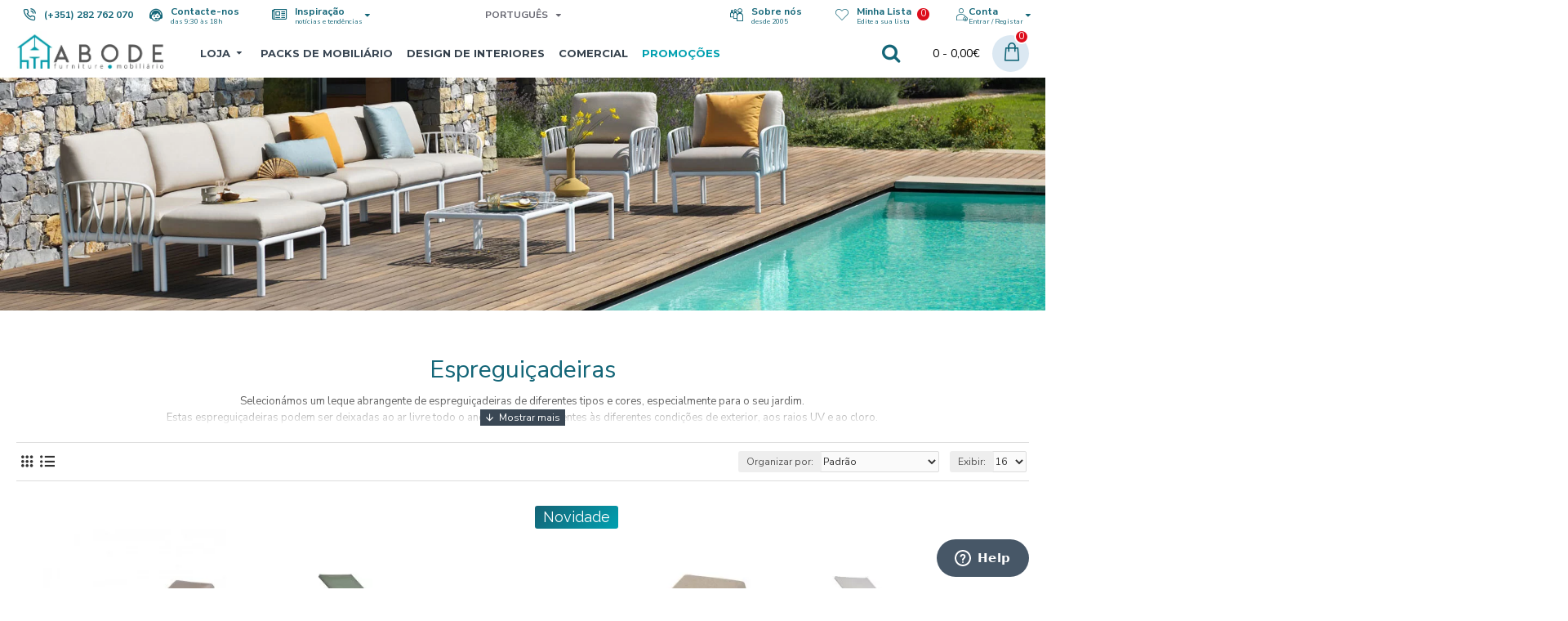

--- FILE ---
content_type: text/html; charset=utf-8
request_url: https://abodemobiliario.com/pt/catalogo/mobiliario-de-exterior-e-jardim/exterior-espreguicadeiras-na-abode-moveis
body_size: 986189
content:
<!DOCTYPE html><html
dir="ltr" lang="pt-pt" class="desktop mac chrome chrome131 webkit oc30 is-guest route-product-category category-92 store-4 skin-12 desktop-header-active compact-sticky mobile-sticky layout-14" data-jb="185b08f7" data-jv="3.1.13.1" data-ov="3.0.4.0"><head
typeof="og:website"><meta
charset="UTF-8" /><meta
name="viewport" content="width=device-width, initial-scale=1.0"><meta
http-equiv="X-UA-Compatible" content="IE=edge"><title>Espreguiçadeiras</title><base
href="https://abodemobiliario.com/" /><link
rel="preload" href="catalog/view/theme/journal3/icons/fonts/icomoon.woff2?v=907f30d557" as="font" crossorigin><link
rel="preconnect" href="https://fonts.googleapis.com/" crossorigin><link
rel="preconnect" href="https://fonts.gstatic.com/" crossorigin><meta
name="description" content="As nossas espreguiçadeiras são a melhor opção pois são resistentes às condições atmosféricas, podendo ficar no exterior durante todo ano." /><meta
name="keywords" content="espreguicadeiras,chaises-longues,camas-de-jardim,espreguicadeiras,conjunto-de-espreguicadeiras,camas-de-jardim,chaises-longues" /><meta
property="fb:app_id" content=""/><meta
property="og:type" content="website"/><meta
property="og:title" content="Espreguiçadeiras"/><meta
property="og:url" content="https://abodemobiliario.com/pt/exterior-espreguicadeiras-na-abode-moveis"/><meta
property="og:image" content="https://abodemobiliario.com/image/cache/catalog/categories/outdoor/sunloungers-abode-furniture-600x315w.jpg.webp"/><meta
property="og:image:width" content="600"/><meta
property="og:image:height" content="315"/><meta
property="og:description" content="Selecion&aacute;mos um leque abrangente de espregui&ccedil;adeiras de&nbsp;diferentes tipos e cores, especialmente para o seu jardim.
Estas espregui&ccedil;adeiras podem ser deixadas ao ar livre todo o ano, pois s&atilde;o resistentes &agrave;s diferentes condi&ccedil;&otilde;es de exterior, aos ra"/><meta
name="twitter:card" content="summary"/><meta
name="twitter:site" content="@"/><meta
name="twitter:title" content="Espreguiçadeiras"/><meta
name="twitter:image" content="https://abodemobiliario.com/image/cache/catalog/categories/outdoor/sunloungers-abode-furniture-200x200.jpg.webp"/><meta
name="twitter:image:width" content="200"/><meta
name="twitter:image:height" content="200"/><meta
name="twitter:description" content="Selecion&aacute;mos um leque abrangente de espregui&ccedil;adeiras de&nbsp;diferentes tipos e cores, especialmente para o seu jardim.
Estas espregui&ccedil;adeiras podem ser deixadas ao ar livre todo o ano, pois s&atilde;o resistentes &agrave;s diferentes condi&ccedil;&otilde;es de exterior, aos ra"/> <script>window['Journal'] = {"isPopup":false,"isPhone":false,"isTablet":false,"isDesktop":true,"filterScrollTop":false,"filterUrlValuesSeparator":",","countdownDay":"Day","countdownHour":"Hour","countdownMin":"Min","countdownSec":"Sec","globalPageColumnLeftTabletStatus":false,"globalPageColumnRightTabletStatus":false,"scrollTop":true,"scrollToTop":false,"notificationHideAfter":"2000","quickviewPageStyleCloudZoomStatus":false,"quickviewPageStyleAdditionalImagesCarousel":true,"quickviewPageStyleAdditionalImagesCarouselStyleSpeed":"500","quickviewPageStyleAdditionalImagesCarouselStyleAutoPlay":true,"quickviewPageStyleAdditionalImagesCarouselStylePauseOnHover":true,"quickviewPageStyleAdditionalImagesCarouselStyleDelay":"3000","quickviewPageStyleAdditionalImagesCarouselStyleLoop":false,"quickviewPageStyleAdditionalImagesHeightAdjustment":"5","quickviewPageStyleProductStockUpdate":false,"quickviewPageStylePriceUpdate":true,"quickviewPageStyleOptionsSelect":"all","quickviewText":"Vista r\u00e1pida","mobileHeaderOn":"tablet","subcategoriesCarouselStyleSpeed":"500","subcategoriesCarouselStyleAutoPlay":true,"subcategoriesCarouselStylePauseOnHover":true,"subcategoriesCarouselStyleDelay":"3000","subcategoriesCarouselStyleLoop":false,"productPageStyleImageCarouselStyleSpeed":"1500","productPageStyleImageCarouselStyleAutoPlay":true,"productPageStyleImageCarouselStylePauseOnHover":true,"productPageStyleImageCarouselStyleDelay":"4500","productPageStyleImageCarouselStyleLoop":true,"productPageStyleCloudZoomStatus":false,"productPageStyleCloudZoomPosition":"inner","productPageStyleAdditionalImagesCarousel":true,"productPageStyleAdditionalImagesCarouselStyleSpeed":"1500","productPageStyleAdditionalImagesCarouselStyleAutoPlay":true,"productPageStyleAdditionalImagesCarouselStylePauseOnHover":true,"productPageStyleAdditionalImagesCarouselStyleDelay":"4500","productPageStyleAdditionalImagesCarouselStyleLoop":true,"productPageStyleAdditionalImagesHeightAdjustment":"5","productPageStyleProductStockUpdate":false,"productPageStylePriceUpdate":true,"productPageStyleOptionsSelect":"none","infiniteScrollStatus":false,"infiniteScrollOffset":"2","infiniteScrollLoadPrev":"Carregar produtos anteriores","infiniteScrollLoadNext":"Carregar pr\u00f3ximos produtos","infiniteScrollLoading":"Carregando...","infiniteScrollNoneLeft":"Voc\u00ea chegou ao final da lista.","loginUrl":"https:\/\/abodemobiliario.com\/pt\/login-conta","checkoutUrl":"https:\/\/abodemobiliario.com\/pt\/confirmacao-de-checkout","headerHeight":"","headerCompactHeight":"60","mobileMenuOn":"","searchStyleSearchAutoSuggestStatus":true,"searchStyleSearchAutoSuggestDescription":false,"searchStyleSearchAutoSuggestSubCategories":true,"headerMiniSearchDisplay":"default","stickyStatus":true,"stickyFullHomePadding":true,"stickyFullwidth":true,"stickyAt":"","stickyHeight":"40","headerTopBarHeight":"35","topBarStatus":true,"headerType":"compact","headerMobileHeight":"60","headerMobileStickyStatus":true,"headerMobileTopBarVisibility":true,"headerMobileTopBarHeight":"30","columnsCount":0};</script> <script>if(window.NodeList&&!NodeList.prototype.forEach){NodeList.prototype.forEach=Array.prototype.forEach;}
(function(){if(Journal['isPhone']){return;}
var wrappers=['search','cart','cart-content','logo','language','currency'];var documentClassList=document.documentElement.classList;function extractClassList(){return['desktop','tablet','phone','desktop-header-active','mobile-header-active','mobile-menu-active'].filter(function(cls){return documentClassList.contains(cls);});}
function mqr(mqls,listener){Object.keys(mqls).forEach(function(k){mqls[k].addListener(listener);});listener();}
function mobileMenu(){console.warn('mobile menu!');var element=document.querySelector('#main-menu');var wrapper=document.querySelector('.mobile-main-menu-wrapper');if(element&&wrapper){wrapper.appendChild(element);}
var main_menu=document.querySelector('.main-menu');if(main_menu){main_menu.classList.add('accordion-menu');}
document.querySelectorAll('.main-menu .dropdown-toggle').forEach(function(element){element.classList.remove('dropdown-toggle');element.classList.add('collapse-toggle');element.removeAttribute('data-toggle');});document.querySelectorAll('.main-menu .dropdown-menu').forEach(function(element){element.classList.remove('dropdown-menu');element.classList.remove('j-dropdown');element.classList.add('collapse');});}
function desktopMenu(){console.warn('desktop menu!');var element=document.querySelector('#main-menu');var wrapper=document.querySelector('.desktop-main-menu-wrapper');if(element&&wrapper){wrapper.insertBefore(element,document.querySelector('#main-menu-2'));}
var main_menu=document.querySelector('.main-menu');if(main_menu){main_menu.classList.remove('accordion-menu');}
document.querySelectorAll('.main-menu .collapse-toggle').forEach(function(element){element.classList.add('dropdown-toggle');element.classList.remove('collapse-toggle');element.setAttribute('data-toggle','dropdown');});document.querySelectorAll('.main-menu .collapse').forEach(function(element){element.classList.add('dropdown-menu');element.classList.add('j-dropdown');element.classList.remove('collapse');});document.body.classList.remove('mobile-wrapper-open');}
function mobileHeader(){console.warn('mobile header!');Object.keys(wrappers).forEach(function(k){var element=document.querySelector('#'+wrappers[k]);var wrapper=document.querySelector('.mobile-'+wrappers[k]+'-wrapper');if(element&&wrapper){wrapper.appendChild(element);}
if(wrappers[k]==='cart-content'){if(element){element.classList.remove('j-dropdown');element.classList.remove('dropdown-menu');}}});var search=document.querySelector('#search');var cart=document.querySelector('#cart');if(search&&(Journal['searchStyle']==='full')){search.classList.remove('full-search');search.classList.add('mini-search');}
if(cart&&(Journal['cartStyle']==='full')){cart.classList.remove('full-cart');cart.classList.add('mini-cart')}}
function desktopHeader(){console.warn('desktop header!');Object.keys(wrappers).forEach(function(k){var element=document.querySelector('#'+wrappers[k]);var wrapper=document.querySelector('.desktop-'+wrappers[k]+'-wrapper');if(wrappers[k]==='cart-content'){if(element){element.classList.add('j-dropdown');element.classList.add('dropdown-menu');document.querySelector('#cart').appendChild(element);}}else{if(element&&wrapper){wrapper.appendChild(element);}}});var search=document.querySelector('#search');var cart=document.querySelector('#cart');if(search&&(Journal['searchStyle']==='full')){search.classList.remove('mini-search');search.classList.add('full-search');}
if(cart&&(Journal['cartStyle']==='full')){cart.classList.remove('mini-cart');cart.classList.add('full-cart');}
documentClassList.remove('mobile-cart-content-container-open');documentClassList.remove('mobile-main-menu-container-open');documentClassList.remove('mobile-overlay');}
function moveElements(classList){if(classList.includes('mobile-header-active')){mobileHeader();mobileMenu();}else if(classList.includes('mobile-menu-active')){desktopHeader();mobileMenu();}else{desktopHeader();desktopMenu();}}
var mqls={phone:window.matchMedia('(max-width: 768px)'),tablet:window.matchMedia('(max-width: 1024px)'),menu:window.matchMedia('(max-width: '+Journal['mobileMenuOn']+'px)')};mqr(mqls,function(){var oldClassList=extractClassList();if(Journal['isDesktop']){if(mqls.phone.matches){documentClassList.remove('desktop');documentClassList.remove('tablet');documentClassList.add('mobile');documentClassList.add('phone');}else if(mqls.tablet.matches){documentClassList.remove('desktop');documentClassList.remove('phone');documentClassList.add('mobile');documentClassList.add('tablet');}else{documentClassList.remove('mobile');documentClassList.remove('phone');documentClassList.remove('tablet');documentClassList.add('desktop');}
if(documentClassList.contains('phone')||(documentClassList.contains('tablet')&&Journal['mobileHeaderOn']==='tablet')){documentClassList.remove('desktop-header-active');documentClassList.add('mobile-header-active');}else{documentClassList.remove('mobile-header-active');documentClassList.add('desktop-header-active');}}
if(documentClassList.contains('desktop-header-active')&&mqls.menu.matches){documentClassList.add('mobile-menu-active');}else{documentClassList.remove('mobile-menu-active');}
var newClassList=extractClassList();if(oldClassList.join(' ')!==newClassList.join(' ')){if(documentClassList.contains('safari')&&!documentClassList.contains('ipad')&&navigator.maxTouchPoints&&navigator.maxTouchPoints>2){window.fetch('index.php?route=journal3/journal3/device_detect',{method:'POST',body:'device=ipad',headers:{'Content-Type':'application/x-www-form-urlencoded'}}).then(function(data){return data.json();}).then(function(data){if(data.response.reload){window.location.reload();}});}
if(document.readyState==='loading'){document.addEventListener('DOMContentLoaded',function(){moveElements(newClassList);});}else{moveElements(newClassList);}}});})();(function(){var cookies={};var style=document.createElement('style');var documentClassList=document.documentElement.classList;document.head.appendChild(style);document.cookie.split('; ').forEach(function(c){var cc=c.split('=');cookies[cc[0]]=cc[1];});if(Journal['popup']){for(var i in Journal['popup']){if(!cookies['p-'+Journal['popup'][i]['c']]){documentClassList.add('popup-open');documentClassList.add('popup-center');break;}}}
if(Journal['notification']){for(var i in Journal['notification']){if(cookies['n-'+Journal['notification'][i]['c']]){style.sheet.insertRule('.module-notification-'+Journal['notification'][i]['m']+'{ display:none }');}}}
if(Journal['headerNotice']){for(var i in Journal['headerNotice']){if(cookies['hn-'+Journal['headerNotice'][i]['c']]){style.sheet.insertRule('.module-header_notice-'+Journal['headerNotice'][i]['m']+'{ display:none }');}}}
if(Journal['layoutNotice']){for(var i in Journal['layoutNotice']){if(cookies['ln-'+Journal['layoutNotice'][i]['c']]){style.sheet.insertRule('.module-layout_notice-'+Journal['layoutNotice'][i]['m']+'{ display:none }');}}}})();</script> <script>WebFontConfig = { google: { families: ["Caveat:700,400:latin-ext","Raleway:300,700,400:latin-ext","Montserrat:700,400:latin-ext","Nunito+Sans:400,700:latin-ext","Overpass:700,600,400,300:latin-ext&display=block"] } };</script> <script src="https://ajax.googleapis.com/ajax/libs/webfont/1.6.26/webfont.js" async></script> <style>html{font-family:sans-serif;-ms-text-size-adjust:100%;-webkit-text-size-adjust:100%}body{margin:0}article,aside,details,figcaption,figure,footer,header,hgroup,main,menu,nav,section,summary{display:block}audio,canvas,progress,video{display:inline-block;vertical-align:baseline}audio:not([controls]){display:none;height:0}[hidden],template{display:none}a{background-color:transparent}a:active,a:hover{outline:0}abbr[title]{border-bottom:none;text-decoration:underline;-webkit-text-decoration:underline dotted;-moz-text-decoration:underline dotted;text-decoration:underline dotted}b,strong{font-weight:700}dfn{font-style:italic}h1{font-size:2em;margin:.67em 0}mark{background:#ff0;color:#000}small{font-size:80%}sub,sup{font-size:75%;line-height:0;position:relative;vertical-align:baseline}sup{top:-.5em}sub{bottom:-.25em}img{border:0}svg:not(:root){overflow:hidden}figure{margin:1em
40px}hr{-webkit-box-sizing:content-box;-moz-box-sizing:content-box;box-sizing:content-box;height:0}pre{overflow:auto}code,kbd,pre,samp{font-family:monospace,monospace;font-size:1em}button,input,optgroup,select,textarea{color:inherit;font:inherit;margin:0}button{overflow:visible}button,select{text-transform:none}button,html input[type=button],input[type=reset],input[type=submit]{-webkit-appearance:button;cursor:pointer}button[disabled],html input[disabled]{cursor:default}button::-moz-focus-inner,input::-moz-focus-inner{border:0;padding:0}input{line-height:normal}input[type=checkbox],input[type=radio]{-webkit-box-sizing:border-box;-moz-box-sizing:border-box;box-sizing:border-box;padding:0}input[type=number]::-webkit-inner-spin-button,input[type=number]::-webkit-outer-spin-button{height:auto}input[type=search]{-webkit-appearance:textfield;-webkit-box-sizing:content-box;-moz-box-sizing:content-box;box-sizing:content-box}input[type=search]::-webkit-search-cancel-button,input[type=search]::-webkit-search-decoration{-webkit-appearance:none}fieldset{border:1px
solid silver;margin:0
2px;padding:.35em .625em .75em}legend{border:0;padding:0}textarea{overflow:auto}optgroup{font-weight:700}table{border-collapse:collapse;border-spacing:0}td,th{padding:0}@media
print{*,:after,:before{color:#000!important;text-shadow:none!important;background:0 0!important;-webkit-box-shadow:none!important;box-shadow:none!important}a,a:visited{text-decoration:underline}a[href]:after{content:" (" attr(href) ")"}abbr[title]:after{content:" (" attr(title) ")"}a[href^="#"]:after,a[href^="javascript:"]:after{content:""}blockquote,pre{border:1px
solid #999;page-break-inside:avoid}thead{display:table-header-group}img,tr{page-break-inside:avoid}img{max-width:100%!important}h2,h3,p{orphans:3;widows:3}h2,h3{page-break-after:avoid}.navbar{display:none}.btn>.caret,.dropup>.btn>.caret{border-top-color:#000!important}.label{border:1px
solid #000}.table{border-collapse:collapse!important}.table td,.table
th{background-color:#fff!important}.table-bordered td,.table-bordered
th{border:1px
solid #ddd!important}}@font-face{font-family:"Glyphicons Halflings";src:url(/catalog/view/javascript/bootstrap/fonts/glyphicons-halflings-regular.eot);src:url(/catalog/view/javascript/bootstrap/fonts/glyphicons-halflings-regular.eot?#iefix) format("embedded-opentype"),url(/catalog/view/javascript/bootstrap/fonts/glyphicons-halflings-regular.woff2) format("woff2"),url(/catalog/view/javascript/bootstrap/fonts/glyphicons-halflings-regular.woff) format("woff"),url(/catalog/view/javascript/bootstrap/fonts/glyphicons-halflings-regular.ttf) format("truetype"),url(/catalog/view/javascript/bootstrap/fonts/glyphicons-halflings-regular.svg#glyphicons_halflingsregular) format("svg")}.glyphicon{position:relative;top:1px;display:inline-block;font-family:"Glyphicons Halflings";font-style:normal;font-weight:400;line-height:1;-webkit-font-smoothing:antialiased;-moz-osx-font-smoothing:grayscale}.glyphicon-asterisk:before{content:"\002a"}.glyphicon-plus:before{content:"\002b"}.glyphicon-eur:before,.glyphicon-euro:before{content:"\20ac"}.glyphicon-minus:before{content:"\2212"}.glyphicon-cloud:before{content:"\2601"}.glyphicon-envelope:before{content:"\2709"}.glyphicon-pencil:before{content:"\270f"}.glyphicon-glass:before{content:"\e001"}.glyphicon-music:before{content:"\e002"}.glyphicon-search:before{content:"\e003"}.glyphicon-heart:before{content:"\e005"}.glyphicon-star:before{content:"\e006"}.glyphicon-star-empty:before{content:"\e007"}.glyphicon-user:before{content:"\e008"}.glyphicon-film:before{content:"\e009"}.glyphicon-th-large:before{content:"\e010"}.glyphicon-th:before{content:"\e011"}.glyphicon-th-list:before{content:"\e012"}.glyphicon-ok:before{content:"\e013"}.glyphicon-remove:before{content:"\e014"}.glyphicon-zoom-in:before{content:"\e015"}.glyphicon-zoom-out:before{content:"\e016"}.glyphicon-off:before{content:"\e017"}.glyphicon-signal:before{content:"\e018"}.glyphicon-cog:before{content:"\e019"}.glyphicon-trash:before{content:"\e020"}.glyphicon-home:before{content:"\e021"}.glyphicon-file:before{content:"\e022"}.glyphicon-time:before{content:"\e023"}.glyphicon-road:before{content:"\e024"}.glyphicon-download-alt:before{content:"\e025"}.glyphicon-download:before{content:"\e026"}.glyphicon-upload:before{content:"\e027"}.glyphicon-inbox:before{content:"\e028"}.glyphicon-play-circle:before{content:"\e029"}.glyphicon-repeat:before{content:"\e030"}.glyphicon-refresh:before{content:"\e031"}.glyphicon-list-alt:before{content:"\e032"}.glyphicon-lock:before{content:"\e033"}.glyphicon-flag:before{content:"\e034"}.glyphicon-headphones:before{content:"\e035"}.glyphicon-volume-off:before{content:"\e036"}.glyphicon-volume-down:before{content:"\e037"}.glyphicon-volume-up:before{content:"\e038"}.glyphicon-qrcode:before{content:"\e039"}.glyphicon-barcode:before{content:"\e040"}.glyphicon-tag:before{content:"\e041"}.glyphicon-tags:before{content:"\e042"}.glyphicon-book:before{content:"\e043"}.glyphicon-bookmark:before{content:"\e044"}.glyphicon-print:before{content:"\e045"}.glyphicon-camera:before{content:"\e046"}.glyphicon-font:before{content:"\e047"}.glyphicon-bold:before{content:"\e048"}.glyphicon-italic:before{content:"\e049"}.glyphicon-text-height:before{content:"\e050"}.glyphicon-text-width:before{content:"\e051"}.glyphicon-align-left:before{content:"\e052"}.glyphicon-align-center:before{content:"\e053"}.glyphicon-align-right:before{content:"\e054"}.glyphicon-align-justify:before{content:"\e055"}.glyphicon-list:before{content:"\e056"}.glyphicon-indent-left:before{content:"\e057"}.glyphicon-indent-right:before{content:"\e058"}.glyphicon-facetime-video:before{content:"\e059"}.glyphicon-picture:before{content:"\e060"}.glyphicon-map-marker:before{content:"\e062"}.glyphicon-adjust:before{content:"\e063"}.glyphicon-tint:before{content:"\e064"}.glyphicon-edit:before{content:"\e065"}.glyphicon-share:before{content:"\e066"}.glyphicon-check:before{content:"\e067"}.glyphicon-move:before{content:"\e068"}.glyphicon-step-backward:before{content:"\e069"}.glyphicon-fast-backward:before{content:"\e070"}.glyphicon-backward:before{content:"\e071"}.glyphicon-play:before{content:"\e072"}.glyphicon-pause:before{content:"\e073"}.glyphicon-stop:before{content:"\e074"}.glyphicon-forward:before{content:"\e075"}.glyphicon-fast-forward:before{content:"\e076"}.glyphicon-step-forward:before{content:"\e077"}.glyphicon-eject:before{content:"\e078"}.glyphicon-chevron-left:before{content:"\e079"}.glyphicon-chevron-right:before{content:"\e080"}.glyphicon-plus-sign:before{content:"\e081"}.glyphicon-minus-sign:before{content:"\e082"}.glyphicon-remove-sign:before{content:"\e083"}.glyphicon-ok-sign:before{content:"\e084"}.glyphicon-question-sign:before{content:"\e085"}.glyphicon-info-sign:before{content:"\e086"}.glyphicon-screenshot:before{content:"\e087"}.glyphicon-remove-circle:before{content:"\e088"}.glyphicon-ok-circle:before{content:"\e089"}.glyphicon-ban-circle:before{content:"\e090"}.glyphicon-arrow-left:before{content:"\e091"}.glyphicon-arrow-right:before{content:"\e092"}.glyphicon-arrow-up:before{content:"\e093"}.glyphicon-arrow-down:before{content:"\e094"}.glyphicon-share-alt:before{content:"\e095"}.glyphicon-resize-full:before{content:"\e096"}.glyphicon-resize-small:before{content:"\e097"}.glyphicon-exclamation-sign:before{content:"\e101"}.glyphicon-gift:before{content:"\e102"}.glyphicon-leaf:before{content:"\e103"}.glyphicon-fire:before{content:"\e104"}.glyphicon-eye-open:before{content:"\e105"}.glyphicon-eye-close:before{content:"\e106"}.glyphicon-warning-sign:before{content:"\e107"}.glyphicon-plane:before{content:"\e108"}.glyphicon-calendar:before{content:"\e109"}.glyphicon-random:before{content:"\e110"}.glyphicon-comment:before{content:"\e111"}.glyphicon-magnet:before{content:"\e112"}.glyphicon-chevron-up:before{content:"\e113"}.glyphicon-chevron-down:before{content:"\e114"}.glyphicon-retweet:before{content:"\e115"}.glyphicon-shopping-cart:before{content:"\e116"}.glyphicon-folder-close:before{content:"\e117"}.glyphicon-folder-open:before{content:"\e118"}.glyphicon-resize-vertical:before{content:"\e119"}.glyphicon-resize-horizontal:before{content:"\e120"}.glyphicon-hdd:before{content:"\e121"}.glyphicon-bullhorn:before{content:"\e122"}.glyphicon-bell:before{content:"\e123"}.glyphicon-certificate:before{content:"\e124"}.glyphicon-thumbs-up:before{content:"\e125"}.glyphicon-thumbs-down:before{content:"\e126"}.glyphicon-hand-right:before{content:"\e127"}.glyphicon-hand-left:before{content:"\e128"}.glyphicon-hand-up:before{content:"\e129"}.glyphicon-hand-down:before{content:"\e130"}.glyphicon-circle-arrow-right:before{content:"\e131"}.glyphicon-circle-arrow-left:before{content:"\e132"}.glyphicon-circle-arrow-up:before{content:"\e133"}.glyphicon-circle-arrow-down:before{content:"\e134"}.glyphicon-globe:before{content:"\e135"}.glyphicon-wrench:before{content:"\e136"}.glyphicon-tasks:before{content:"\e137"}.glyphicon-filter:before{content:"\e138"}.glyphicon-briefcase:before{content:"\e139"}.glyphicon-fullscreen:before{content:"\e140"}.glyphicon-dashboard:before{content:"\e141"}.glyphicon-paperclip:before{content:"\e142"}.glyphicon-heart-empty:before{content:"\e143"}.glyphicon-link:before{content:"\e144"}.glyphicon-phone:before{content:"\e145"}.glyphicon-pushpin:before{content:"\e146"}.glyphicon-usd:before{content:"\e148"}.glyphicon-gbp:before{content:"\e149"}.glyphicon-sort:before{content:"\e150"}.glyphicon-sort-by-alphabet:before{content:"\e151"}.glyphicon-sort-by-alphabet-alt:before{content:"\e152"}.glyphicon-sort-by-order:before{content:"\e153"}.glyphicon-sort-by-order-alt:before{content:"\e154"}.glyphicon-sort-by-attributes:before{content:"\e155"}.glyphicon-sort-by-attributes-alt:before{content:"\e156"}.glyphicon-unchecked:before{content:"\e157"}.glyphicon-expand:before{content:"\e158"}.glyphicon-collapse-down:before{content:"\e159"}.glyphicon-collapse-up:before{content:"\e160"}.glyphicon-log-in:before{content:"\e161"}.glyphicon-flash:before{content:"\e162"}.glyphicon-log-out:before{content:"\e163"}.glyphicon-new-window:before{content:"\e164"}.glyphicon-record:before{content:"\e165"}.glyphicon-save:before{content:"\e166"}.glyphicon-open:before{content:"\e167"}.glyphicon-saved:before{content:"\e168"}.glyphicon-import:before{content:"\e169"}.glyphicon-export:before{content:"\e170"}.glyphicon-send:before{content:"\e171"}.glyphicon-floppy-disk:before{content:"\e172"}.glyphicon-floppy-saved:before{content:"\e173"}.glyphicon-floppy-remove:before{content:"\e174"}.glyphicon-floppy-save:before{content:"\e175"}.glyphicon-floppy-open:before{content:"\e176"}.glyphicon-credit-card:before{content:"\e177"}.glyphicon-transfer:before{content:"\e178"}.glyphicon-cutlery:before{content:"\e179"}.glyphicon-header:before{content:"\e180"}.glyphicon-compressed:before{content:"\e181"}.glyphicon-earphone:before{content:"\e182"}.glyphicon-phone-alt:before{content:"\e183"}.glyphicon-tower:before{content:"\e184"}.glyphicon-stats:before{content:"\e185"}.glyphicon-sd-video:before{content:"\e186"}.glyphicon-hd-video:before{content:"\e187"}.glyphicon-subtitles:before{content:"\e188"}.glyphicon-sound-stereo:before{content:"\e189"}.glyphicon-sound-dolby:before{content:"\e190"}.glyphicon-sound-5-1:before{content:"\e191"}.glyphicon-sound-6-1:before{content:"\e192"}.glyphicon-sound-7-1:before{content:"\e193"}.glyphicon-copyright-mark:before{content:"\e194"}.glyphicon-registration-mark:before{content:"\e195"}.glyphicon-cloud-download:before{content:"\e197"}.glyphicon-cloud-upload:before{content:"\e198"}.glyphicon-tree-conifer:before{content:"\e199"}.glyphicon-tree-deciduous:before{content:"\e200"}.glyphicon-cd:before{content:"\e201"}.glyphicon-save-file:before{content:"\e202"}.glyphicon-open-file:before{content:"\e203"}.glyphicon-level-up:before{content:"\e204"}.glyphicon-copy:before{content:"\e205"}.glyphicon-paste:before{content:"\e206"}.glyphicon-alert:before{content:"\e209"}.glyphicon-equalizer:before{content:"\e210"}.glyphicon-king:before{content:"\e211"}.glyphicon-queen:before{content:"\e212"}.glyphicon-pawn:before{content:"\e213"}.glyphicon-bishop:before{content:"\e214"}.glyphicon-knight:before{content:"\e215"}.glyphicon-baby-formula:before{content:"\e216"}.glyphicon-tent:before{content:"\26fa"}.glyphicon-blackboard:before{content:"\e218"}.glyphicon-bed:before{content:"\e219"}.glyphicon-apple:before{content:"\f8ff"}.glyphicon-erase:before{content:"\e221"}.glyphicon-hourglass:before{content:"\231b"}.glyphicon-lamp:before{content:"\e223"}.glyphicon-duplicate:before{content:"\e224"}.glyphicon-piggy-bank:before{content:"\e225"}.glyphicon-scissors:before{content:"\e226"}.glyphicon-bitcoin:before{content:"\e227"}.glyphicon-btc:before{content:"\e227"}.glyphicon-xbt:before{content:"\e227"}.glyphicon-yen:before{content:"\00a5"}.glyphicon-jpy:before{content:"\00a5"}.glyphicon-ruble:before{content:"\20bd"}.glyphicon-rub:before{content:"\20bd"}.glyphicon-scale:before{content:"\e230"}.glyphicon-ice-lolly:before{content:"\e231"}.glyphicon-ice-lolly-tasted:before{content:"\e232"}.glyphicon-education:before{content:"\e233"}.glyphicon-option-horizontal:before{content:"\e234"}.glyphicon-option-vertical:before{content:"\e235"}.glyphicon-menu-hamburger:before{content:"\e236"}.glyphicon-modal-window:before{content:"\e237"}.glyphicon-oil:before{content:"\e238"}.glyphicon-grain:before{content:"\e239"}.glyphicon-sunglasses:before{content:"\e240"}.glyphicon-text-size:before{content:"\e241"}.glyphicon-text-color:before{content:"\e242"}.glyphicon-text-background:before{content:"\e243"}.glyphicon-object-align-top:before{content:"\e244"}.glyphicon-object-align-bottom:before{content:"\e245"}.glyphicon-object-align-horizontal:before{content:"\e246"}.glyphicon-object-align-left:before{content:"\e247"}.glyphicon-object-align-vertical:before{content:"\e248"}.glyphicon-object-align-right:before{content:"\e249"}.glyphicon-triangle-right:before{content:"\e250"}.glyphicon-triangle-left:before{content:"\e251"}.glyphicon-triangle-bottom:before{content:"\e252"}.glyphicon-triangle-top:before{content:"\e253"}.glyphicon-console:before{content:"\e254"}.glyphicon-superscript:before{content:"\e255"}.glyphicon-subscript:before{content:"\e256"}.glyphicon-menu-left:before{content:"\e257"}.glyphicon-menu-right:before{content:"\e258"}.glyphicon-menu-down:before{content:"\e259"}.glyphicon-menu-up:before{content:"\e260"}*{-webkit-box-sizing:border-box;-moz-box-sizing:border-box;box-sizing:border-box}:after,:before{-webkit-box-sizing:border-box;-moz-box-sizing:border-box;box-sizing:border-box}html{font-size:10px;-webkit-tap-highlight-color:rgba(0,0,0,0)}body{font-family:"Helvetica Neue",Helvetica,Arial,sans-serif;font-size:14px;line-height:1.42857143;color:#333;background-color:#fff}button,input,select,textarea{font-family:inherit;font-size:inherit;line-height:inherit}a{color:#337ab7;text-decoration:none}a:focus,a:hover{color:#23527c;text-decoration:underline}a:focus{outline:5px
auto -webkit-focus-ring-color;outline-offset:-2px}figure{margin:0}img{vertical-align:middle}.carousel-inner>.item>a>img,.carousel-inner>.item>img,.img-responsive,.thumbnail a>img,.thumbnail>img{display:block;max-width:100%;height:auto}.img-rounded{border-radius:6px}.img-thumbnail{padding:4px;line-height:1.42857143;background-color:#fff;border:1px
solid #ddd;border-radius:4px;-webkit-transition:all .2s ease-in-out;-o-transition:all .2s ease-in-out;transition:all .2s ease-in-out;display:inline-block;max-width:100%;height:auto}.img-circle{border-radius:50%}hr{margin-top:20px;margin-bottom:20px;border:0;border-top:1px solid #eee}.sr-only{position:absolute;width:1px;height:1px;padding:0;margin:-1px;overflow:hidden;clip:rect(0,0,0,0);border:0}.sr-only-focusable:active,.sr-only-focusable:focus{position:static;width:auto;height:auto;margin:0;overflow:visible;clip:auto}[role=button]{cursor:pointer}.h1,.h2,.h3,.h4,.h5,.h6,h1,h2,h3,h4,h5,h6{font-family:inherit;font-weight:500;line-height:1.1;color:inherit}.h1 .small,.h1 small,.h2 .small,.h2 small,.h3 .small,.h3 small,.h4 .small,.h4 small,.h5 .small,.h5 small,.h6 .small,.h6 small,h1 .small,h1 small,h2 .small,h2 small,h3 .small,h3 small,h4 .small,h4 small,h5 .small,h5 small,h6 .small,h6
small{font-weight:400;line-height:1;color:#777}.h1,.h2,.h3,h1,h2,h3{margin-top:20px;margin-bottom:10px}.h1 .small,.h1 small,.h2 .small,.h2 small,.h3 .small,.h3 small,h1 .small,h1 small,h2 .small,h2 small,h3 .small,h3
small{font-size:65%}.h4,.h5,.h6,h4,h5,h6{margin-top:10px;margin-bottom:10px}.h4 .small,.h4 small,.h5 .small,.h5 small,.h6 .small,.h6 small,h4 .small,h4 small,h5 .small,h5 small,h6 .small,h6
small{font-size:75%}.h1,h1{font-size:36px}.h2,h2{font-size:30px}.h3,h3{font-size:24px}.h4,h4{font-size:18px}.h5,h5{font-size:14px}.h6,h6{font-size:12px}p{margin:0
0 10px}.lead{margin-bottom:20px;font-size:16px;font-weight:300;line-height:1.4}@media (min-width:768px){.lead{font-size:21px}}.small,small{font-size:85%}.mark,mark{padding:.2em;background-color:#fcf8e3}.text-left{text-align:left}.text-right{text-align:right}.text-center{text-align:center}.text-justify{text-align:justify}.text-nowrap{white-space:nowrap}.text-lowercase{text-transform:lowercase}.text-uppercase{text-transform:uppercase}.text-capitalize{text-transform:capitalize}.text-muted{color:#777}.text-primary{color:#337ab7}a.text-primary:focus,a.text-primary:hover{color:#286090}.text-success{color:#3c763d}a.text-success:focus,a.text-success:hover{color:#2b542c}.text-info{color:#31708f}a.text-info:focus,a.text-info:hover{color:#245269}.text-warning{color:#8a6d3b}a.text-warning:focus,a.text-warning:hover{color:#66512c}.text-danger{color:#a94442}a.text-danger:focus,a.text-danger:hover{color:#843534}.bg-primary{color:#fff;background-color:#337ab7}a.bg-primary:focus,a.bg-primary:hover{background-color:#286090}.bg-success{background-color:#dff0d8}a.bg-success:focus,a.bg-success:hover{background-color:#c1e2b3}.bg-info{background-color:#d9edf7}a.bg-info:focus,a.bg-info:hover{background-color:#afd9ee}.bg-warning{background-color:#fcf8e3}a.bg-warning:focus,a.bg-warning:hover{background-color:#f7ecb5}.bg-danger{background-color:#f2dede}a.bg-danger:focus,a.bg-danger:hover{background-color:#e4b9b9}.page-header{padding-bottom:9px;margin:40px
0 20px;border-bottom:1px solid #eee}ol,ul{margin-top:0;margin-bottom:10px}ol ol,ol ul,ul ol,ul
ul{margin-bottom:0}.list-unstyled{padding-left:0;list-style:none}.list-inline{padding-left:0;list-style:none;margin-left:-5px}.list-inline>li{display:inline-block;padding-right:5px;padding-left:5px}dl{margin-top:0;margin-bottom:20px}dd,dt{line-height:1.42857143}dt{font-weight:700}dd{margin-left:0}@media (min-width:768px){.dl-horizontal
dt{float:left;width:160px;clear:left;text-align:right;overflow:hidden;text-overflow:ellipsis;white-space:nowrap}.dl-horizontal
dd{margin-left:180px}}abbr[data-original-title],abbr[title]{cursor:help}.initialism{font-size:90%;text-transform:uppercase}blockquote{padding:10px
20px;margin:0
0 20px;font-size:17.5px;border-left:5px solid #eee}blockquote ol:last-child,blockquote p:last-child,blockquote ul:last-child{margin-bottom:0}blockquote .small,blockquote footer,blockquote
small{display:block;font-size:80%;line-height:1.42857143;color:#777}blockquote .small:before,blockquote footer:before,blockquote small:before{content:"\2014 \00A0"}.blockquote-reverse,blockquote.pull-right{padding-right:15px;padding-left:0;text-align:right;border-right:5px solid #eee;border-left:0}.blockquote-reverse .small:before,.blockquote-reverse footer:before,.blockquote-reverse small:before,blockquote.pull-right .small:before,blockquote.pull-right footer:before,blockquote.pull-right small:before{content:""}.blockquote-reverse .small:after,.blockquote-reverse footer:after,.blockquote-reverse small:after,blockquote.pull-right .small:after,blockquote.pull-right footer:after,blockquote.pull-right small:after{content:"\00A0 \2014"}address{margin-bottom:20px;font-style:normal;line-height:1.42857143}code,kbd,pre,samp{font-family:Menlo,Monaco,Consolas,"Courier New",monospace}code{padding:2px
4px;font-size:90%;color:#c7254e;background-color:#f9f2f4;border-radius:4px}kbd{padding:2px
4px;font-size:90%;color:#fff;background-color:#333;border-radius:3px;-webkit-box-shadow:inset 0 -1px 0 rgba(0,0,0,.25);box-shadow:inset 0 -1px 0 rgba(0,0,0,.25)}kbd
kbd{padding:0;font-size:100%;font-weight:700;-webkit-box-shadow:none;box-shadow:none}pre{display:block;padding:9.5px;margin:0
0 10px;font-size:13px;line-height:1.42857143;color:#333;word-break:break-all;word-wrap:break-word;background-color:#f5f5f5;border:1px
solid #ccc;border-radius:4px}pre
code{padding:0;font-size:inherit;color:inherit;white-space:pre-wrap;background-color:transparent;border-radius:0}.pre-scrollable{max-height:340px;overflow-y:scroll}.container{padding-right:15px;padding-left:15px;margin-right:auto;margin-left:auto}@media (min-width:768px){.container{width:750px}}@media (min-width:992px){.container{width:970px}}@media (min-width:1200px){.container{width:1170px}}.container-fluid{padding-right:15px;padding-left:15px;margin-right:auto;margin-left:auto}.row{margin-right:-15px;margin-left:-15px}.row-no-gutters{margin-right:0;margin-left:0}.row-no-gutters [class*=col-]{padding-right:0;padding-left:0}.col-lg-1,.col-lg-10,.col-lg-11,.col-lg-12,.col-lg-2,.col-lg-3,.col-lg-4,.col-lg-5,.col-lg-6,.col-lg-7,.col-lg-8,.col-lg-9,.col-md-1,.col-md-10,.col-md-11,.col-md-12,.col-md-2,.col-md-3,.col-md-4,.col-md-5,.col-md-6,.col-md-7,.col-md-8,.col-md-9,.col-sm-1,.col-sm-10,.col-sm-11,.col-sm-12,.col-sm-2,.col-sm-3,.col-sm-4,.col-sm-5,.col-sm-6,.col-sm-7,.col-sm-8,.col-sm-9,.col-xs-1,.col-xs-10,.col-xs-11,.col-xs-12,.col-xs-2,.col-xs-3,.col-xs-4,.col-xs-5,.col-xs-6,.col-xs-7,.col-xs-8,.col-xs-9{position:relative;min-height:1px;padding-right:15px;padding-left:15px}.col-xs-1,.col-xs-10,.col-xs-11,.col-xs-12,.col-xs-2,.col-xs-3,.col-xs-4,.col-xs-5,.col-xs-6,.col-xs-7,.col-xs-8,.col-xs-9{float:left}.col-xs-12{width:100%}.col-xs-11{width:91.66666667%}.col-xs-10{width:83.33333333%}.col-xs-9{width:75%}.col-xs-8{width:66.66666667%}.col-xs-7{width:58.33333333%}.col-xs-6{width:50%}.col-xs-5{width:41.66666667%}.col-xs-4{width:33.33333333%}.col-xs-3{width:25%}.col-xs-2{width:16.66666667%}.col-xs-1{width:8.33333333%}.col-xs-pull-12{right:100%}.col-xs-pull-11{right:91.66666667%}.col-xs-pull-10{right:83.33333333%}.col-xs-pull-9{right:75%}.col-xs-pull-8{right:66.66666667%}.col-xs-pull-7{right:58.33333333%}.col-xs-pull-6{right:50%}.col-xs-pull-5{right:41.66666667%}.col-xs-pull-4{right:33.33333333%}.col-xs-pull-3{right:25%}.col-xs-pull-2{right:16.66666667%}.col-xs-pull-1{right:8.33333333%}.col-xs-pull-0{right:auto}.col-xs-push-12{left:100%}.col-xs-push-11{left:91.66666667%}.col-xs-push-10{left:83.33333333%}.col-xs-push-9{left:75%}.col-xs-push-8{left:66.66666667%}.col-xs-push-7{left:58.33333333%}.col-xs-push-6{left:50%}.col-xs-push-5{left:41.66666667%}.col-xs-push-4{left:33.33333333%}.col-xs-push-3{left:25%}.col-xs-push-2{left:16.66666667%}.col-xs-push-1{left:8.33333333%}.col-xs-push-0{left:auto}.col-xs-offset-12{margin-left:100%}.col-xs-offset-11{margin-left:91.66666667%}.col-xs-offset-10{margin-left:83.33333333%}.col-xs-offset-9{margin-left:75%}.col-xs-offset-8{margin-left:66.66666667%}.col-xs-offset-7{margin-left:58.33333333%}.col-xs-offset-6{margin-left:50%}.col-xs-offset-5{margin-left:41.66666667%}.col-xs-offset-4{margin-left:33.33333333%}.col-xs-offset-3{margin-left:25%}.col-xs-offset-2{margin-left:16.66666667%}.col-xs-offset-1{margin-left:8.33333333%}.col-xs-offset-0{margin-left:0}@media (min-width:768px){.col-sm-1,.col-sm-10,.col-sm-11,.col-sm-12,.col-sm-2,.col-sm-3,.col-sm-4,.col-sm-5,.col-sm-6,.col-sm-7,.col-sm-8,.col-sm-9{float:left}.col-sm-12{width:100%}.col-sm-11{width:91.66666667%}.col-sm-10{width:83.33333333%}.col-sm-9{width:75%}.col-sm-8{width:66.66666667%}.col-sm-7{width:58.33333333%}.col-sm-6{width:50%}.col-sm-5{width:41.66666667%}.col-sm-4{width:33.33333333%}.col-sm-3{width:25%}.col-sm-2{width:16.66666667%}.col-sm-1{width:8.33333333%}.col-sm-pull-12{right:100%}.col-sm-pull-11{right:91.66666667%}.col-sm-pull-10{right:83.33333333%}.col-sm-pull-9{right:75%}.col-sm-pull-8{right:66.66666667%}.col-sm-pull-7{right:58.33333333%}.col-sm-pull-6{right:50%}.col-sm-pull-5{right:41.66666667%}.col-sm-pull-4{right:33.33333333%}.col-sm-pull-3{right:25%}.col-sm-pull-2{right:16.66666667%}.col-sm-pull-1{right:8.33333333%}.col-sm-pull-0{right:auto}.col-sm-push-12{left:100%}.col-sm-push-11{left:91.66666667%}.col-sm-push-10{left:83.33333333%}.col-sm-push-9{left:75%}.col-sm-push-8{left:66.66666667%}.col-sm-push-7{left:58.33333333%}.col-sm-push-6{left:50%}.col-sm-push-5{left:41.66666667%}.col-sm-push-4{left:33.33333333%}.col-sm-push-3{left:25%}.col-sm-push-2{left:16.66666667%}.col-sm-push-1{left:8.33333333%}.col-sm-push-0{left:auto}.col-sm-offset-12{margin-left:100%}.col-sm-offset-11{margin-left:91.66666667%}.col-sm-offset-10{margin-left:83.33333333%}.col-sm-offset-9{margin-left:75%}.col-sm-offset-8{margin-left:66.66666667%}.col-sm-offset-7{margin-left:58.33333333%}.col-sm-offset-6{margin-left:50%}.col-sm-offset-5{margin-left:41.66666667%}.col-sm-offset-4{margin-left:33.33333333%}.col-sm-offset-3{margin-left:25%}.col-sm-offset-2{margin-left:16.66666667%}.col-sm-offset-1{margin-left:8.33333333%}.col-sm-offset-0{margin-left:0}}@media (min-width:992px){.col-md-1,.col-md-10,.col-md-11,.col-md-12,.col-md-2,.col-md-3,.col-md-4,.col-md-5,.col-md-6,.col-md-7,.col-md-8,.col-md-9{float:left}.col-md-12{width:100%}.col-md-11{width:91.66666667%}.col-md-10{width:83.33333333%}.col-md-9{width:75%}.col-md-8{width:66.66666667%}.col-md-7{width:58.33333333%}.col-md-6{width:50%}.col-md-5{width:41.66666667%}.col-md-4{width:33.33333333%}.col-md-3{width:25%}.col-md-2{width:16.66666667%}.col-md-1{width:8.33333333%}.col-md-pull-12{right:100%}.col-md-pull-11{right:91.66666667%}.col-md-pull-10{right:83.33333333%}.col-md-pull-9{right:75%}.col-md-pull-8{right:66.66666667%}.col-md-pull-7{right:58.33333333%}.col-md-pull-6{right:50%}.col-md-pull-5{right:41.66666667%}.col-md-pull-4{right:33.33333333%}.col-md-pull-3{right:25%}.col-md-pull-2{right:16.66666667%}.col-md-pull-1{right:8.33333333%}.col-md-pull-0{right:auto}.col-md-push-12{left:100%}.col-md-push-11{left:91.66666667%}.col-md-push-10{left:83.33333333%}.col-md-push-9{left:75%}.col-md-push-8{left:66.66666667%}.col-md-push-7{left:58.33333333%}.col-md-push-6{left:50%}.col-md-push-5{left:41.66666667%}.col-md-push-4{left:33.33333333%}.col-md-push-3{left:25%}.col-md-push-2{left:16.66666667%}.col-md-push-1{left:8.33333333%}.col-md-push-0{left:auto}.col-md-offset-12{margin-left:100%}.col-md-offset-11{margin-left:91.66666667%}.col-md-offset-10{margin-left:83.33333333%}.col-md-offset-9{margin-left:75%}.col-md-offset-8{margin-left:66.66666667%}.col-md-offset-7{margin-left:58.33333333%}.col-md-offset-6{margin-left:50%}.col-md-offset-5{margin-left:41.66666667%}.col-md-offset-4{margin-left:33.33333333%}.col-md-offset-3{margin-left:25%}.col-md-offset-2{margin-left:16.66666667%}.col-md-offset-1{margin-left:8.33333333%}.col-md-offset-0{margin-left:0}}@media (min-width:1200px){.col-lg-1,.col-lg-10,.col-lg-11,.col-lg-12,.col-lg-2,.col-lg-3,.col-lg-4,.col-lg-5,.col-lg-6,.col-lg-7,.col-lg-8,.col-lg-9{float:left}.col-lg-12{width:100%}.col-lg-11{width:91.66666667%}.col-lg-10{width:83.33333333%}.col-lg-9{width:75%}.col-lg-8{width:66.66666667%}.col-lg-7{width:58.33333333%}.col-lg-6{width:50%}.col-lg-5{width:41.66666667%}.col-lg-4{width:33.33333333%}.col-lg-3{width:25%}.col-lg-2{width:16.66666667%}.col-lg-1{width:8.33333333%}.col-lg-pull-12{right:100%}.col-lg-pull-11{right:91.66666667%}.col-lg-pull-10{right:83.33333333%}.col-lg-pull-9{right:75%}.col-lg-pull-8{right:66.66666667%}.col-lg-pull-7{right:58.33333333%}.col-lg-pull-6{right:50%}.col-lg-pull-5{right:41.66666667%}.col-lg-pull-4{right:33.33333333%}.col-lg-pull-3{right:25%}.col-lg-pull-2{right:16.66666667%}.col-lg-pull-1{right:8.33333333%}.col-lg-pull-0{right:auto}.col-lg-push-12{left:100%}.col-lg-push-11{left:91.66666667%}.col-lg-push-10{left:83.33333333%}.col-lg-push-9{left:75%}.col-lg-push-8{left:66.66666667%}.col-lg-push-7{left:58.33333333%}.col-lg-push-6{left:50%}.col-lg-push-5{left:41.66666667%}.col-lg-push-4{left:33.33333333%}.col-lg-push-3{left:25%}.col-lg-push-2{left:16.66666667%}.col-lg-push-1{left:8.33333333%}.col-lg-push-0{left:auto}.col-lg-offset-12{margin-left:100%}.col-lg-offset-11{margin-left:91.66666667%}.col-lg-offset-10{margin-left:83.33333333%}.col-lg-offset-9{margin-left:75%}.col-lg-offset-8{margin-left:66.66666667%}.col-lg-offset-7{margin-left:58.33333333%}.col-lg-offset-6{margin-left:50%}.col-lg-offset-5{margin-left:41.66666667%}.col-lg-offset-4{margin-left:33.33333333%}.col-lg-offset-3{margin-left:25%}.col-lg-offset-2{margin-left:16.66666667%}.col-lg-offset-1{margin-left:8.33333333%}.col-lg-offset-0{margin-left:0}}table{background-color:transparent}table col[class*=col-]{position:static;display:table-column;float:none}table td[class*=col-],table th[class*=col-]{position:static;display:table-cell;float:none}caption{padding-top:8px;padding-bottom:8px;color:#777;text-align:left}th{text-align:left}.table{width:100%;max-width:100%;margin-bottom:20px}.table>tbody>tr>td,.table>tbody>tr>th,.table>tfoot>tr>td,.table>tfoot>tr>th,.table>thead>tr>td,.table>thead>tr>th{padding:8px;line-height:1.42857143;vertical-align:top;border-top:1px solid #ddd}.table>thead>tr>th{vertical-align:bottom;border-bottom:2px solid #ddd}.table>caption+thead>tr:first-child>td,.table>caption+thead>tr:first-child>th,.table>colgroup+thead>tr:first-child>td,.table>colgroup+thead>tr:first-child>th,.table>thead:first-child>tr:first-child>td,.table>thead:first-child>tr:first-child>th{border-top:0}.table>tbody+tbody{border-top:2px solid #ddd}.table
.table{background-color:#fff}.table-condensed>tbody>tr>td,.table-condensed>tbody>tr>th,.table-condensed>tfoot>tr>td,.table-condensed>tfoot>tr>th,.table-condensed>thead>tr>td,.table-condensed>thead>tr>th{padding:5px}.table-bordered{border:1px
solid #ddd}.table-bordered>tbody>tr>td,.table-bordered>tbody>tr>th,.table-bordered>tfoot>tr>td,.table-bordered>tfoot>tr>th,.table-bordered>thead>tr>td,.table-bordered>thead>tr>th{border:1px
solid #ddd}.table-bordered>thead>tr>td,.table-bordered>thead>tr>th{border-bottom-width:2px}.table-striped>tbody>tr:nth-of-type(odd){background-color:#f9f9f9}.table-hover>tbody>tr:hover{background-color:#f5f5f5}.table>tbody>tr.active>td,.table>tbody>tr.active>th,.table>tbody>tr>td.active,.table>tbody>tr>th.active,.table>tfoot>tr.active>td,.table>tfoot>tr.active>th,.table>tfoot>tr>td.active,.table>tfoot>tr>th.active,.table>thead>tr.active>td,.table>thead>tr.active>th,.table>thead>tr>td.active,.table>thead>tr>th.active{background-color:#f5f5f5}.table-hover>tbody>tr.active:hover>td,.table-hover>tbody>tr.active:hover>th,.table-hover>tbody>tr:hover>.active,.table-hover>tbody>tr>td.active:hover,.table-hover>tbody>tr>th.active:hover{background-color:#e8e8e8}.table>tbody>tr.success>td,.table>tbody>tr.success>th,.table>tbody>tr>td.success,.table>tbody>tr>th.success,.table>tfoot>tr.success>td,.table>tfoot>tr.success>th,.table>tfoot>tr>td.success,.table>tfoot>tr>th.success,.table>thead>tr.success>td,.table>thead>tr.success>th,.table>thead>tr>td.success,.table>thead>tr>th.success{background-color:#dff0d8}.table-hover>tbody>tr.success:hover>td,.table-hover>tbody>tr.success:hover>th,.table-hover>tbody>tr:hover>.success,.table-hover>tbody>tr>td.success:hover,.table-hover>tbody>tr>th.success:hover{background-color:#d0e9c6}.table>tbody>tr.info>td,.table>tbody>tr.info>th,.table>tbody>tr>td.info,.table>tbody>tr>th.info,.table>tfoot>tr.info>td,.table>tfoot>tr.info>th,.table>tfoot>tr>td.info,.table>tfoot>tr>th.info,.table>thead>tr.info>td,.table>thead>tr.info>th,.table>thead>tr>td.info,.table>thead>tr>th.info{background-color:#d9edf7}.table-hover>tbody>tr.info:hover>td,.table-hover>tbody>tr.info:hover>th,.table-hover>tbody>tr:hover>.info,.table-hover>tbody>tr>td.info:hover,.table-hover>tbody>tr>th.info:hover{background-color:#c4e3f3}.table>tbody>tr.warning>td,.table>tbody>tr.warning>th,.table>tbody>tr>td.warning,.table>tbody>tr>th.warning,.table>tfoot>tr.warning>td,.table>tfoot>tr.warning>th,.table>tfoot>tr>td.warning,.table>tfoot>tr>th.warning,.table>thead>tr.warning>td,.table>thead>tr.warning>th,.table>thead>tr>td.warning,.table>thead>tr>th.warning{background-color:#fcf8e3}.table-hover>tbody>tr.warning:hover>td,.table-hover>tbody>tr.warning:hover>th,.table-hover>tbody>tr:hover>.warning,.table-hover>tbody>tr>td.warning:hover,.table-hover>tbody>tr>th.warning:hover{background-color:#faf2cc}.table>tbody>tr.danger>td,.table>tbody>tr.danger>th,.table>tbody>tr>td.danger,.table>tbody>tr>th.danger,.table>tfoot>tr.danger>td,.table>tfoot>tr.danger>th,.table>tfoot>tr>td.danger,.table>tfoot>tr>th.danger,.table>thead>tr.danger>td,.table>thead>tr.danger>th,.table>thead>tr>td.danger,.table>thead>tr>th.danger{background-color:#f2dede}.table-hover>tbody>tr.danger:hover>td,.table-hover>tbody>tr.danger:hover>th,.table-hover>tbody>tr:hover>.danger,.table-hover>tbody>tr>td.danger:hover,.table-hover>tbody>tr>th.danger:hover{background-color:#ebcccc}.table-responsive{min-height:.01%;overflow-x:auto}@media screen and (max-width:767px){.table-responsive{width:100%;margin-bottom:15px;overflow-y:hidden;-ms-overflow-style:-ms-autohiding-scrollbar;border:1px
solid #ddd}.table-responsive>.table{margin-bottom:0}.table-responsive>.table>tbody>tr>td,.table-responsive>.table>tbody>tr>th,.table-responsive>.table>tfoot>tr>td,.table-responsive>.table>tfoot>tr>th,.table-responsive>.table>thead>tr>td,.table-responsive>.table>thead>tr>th{white-space:nowrap}.table-responsive>.table-bordered{border:0}.table-responsive>.table-bordered>tbody>tr>td:first-child,.table-responsive>.table-bordered>tbody>tr>th:first-child,.table-responsive>.table-bordered>tfoot>tr>td:first-child,.table-responsive>.table-bordered>tfoot>tr>th:first-child,.table-responsive>.table-bordered>thead>tr>td:first-child,.table-responsive>.table-bordered>thead>tr>th:first-child{border-left:0}.table-responsive>.table-bordered>tbody>tr>td:last-child,.table-responsive>.table-bordered>tbody>tr>th:last-child,.table-responsive>.table-bordered>tfoot>tr>td:last-child,.table-responsive>.table-bordered>tfoot>tr>th:last-child,.table-responsive>.table-bordered>thead>tr>td:last-child,.table-responsive>.table-bordered>thead>tr>th:last-child{border-right:0}.table-responsive>.table-bordered>tbody>tr:last-child>td,.table-responsive>.table-bordered>tbody>tr:last-child>th,.table-responsive>.table-bordered>tfoot>tr:last-child>td,.table-responsive>.table-bordered>tfoot>tr:last-child>th{border-bottom:0}}fieldset{min-width:0;padding:0;margin:0;border:0}legend{display:block;width:100%;padding:0;margin-bottom:20px;font-size:21px;line-height:inherit;color:#333;border:0;border-bottom:1px solid #e5e5e5}label{display:inline-block;max-width:100%;margin-bottom:5px;font-weight:700}input[type=search]{-webkit-box-sizing:border-box;-moz-box-sizing:border-box;box-sizing:border-box;-webkit-appearance:none;-moz-appearance:none;appearance:none}input[type=checkbox],input[type=radio]{margin:4px
0 0;margin-top:1px\9;line-height:normal}fieldset[disabled] input[type=checkbox],fieldset[disabled] input[type=radio],input[type=checkbox].disabled,input[type=checkbox][disabled],input[type=radio].disabled,input[type=radio][disabled]{cursor:not-allowed}input[type=file]{display:block}input[type=range]{display:block;width:100%}select[multiple],select[size]{height:auto}input[type=checkbox]:focus,input[type=file]:focus,input[type=radio]:focus{outline:5px
auto -webkit-focus-ring-color;outline-offset:-2px}output{display:block;padding-top:7px;font-size:14px;line-height:1.42857143;color:#555}.form-control{display:block;width:100%;height:34px;padding:6px
12px;font-size:14px;line-height:1.42857143;color:#555;background-color:#fff;background-image:none;border:1px
solid #ccc;border-radius:4px;-webkit-box-shadow:inset 0 1px 1px rgba(0,0,0,.075);box-shadow:inset 0 1px 1px rgba(0,0,0,.075);-webkit-transition:border-color ease-in-out .15s,box-shadow ease-in-out .15s;-o-transition:border-color ease-in-out .15s,box-shadow ease-in-out .15s;-webkit-transition:border-color ease-in-out .15s,-webkit-box-shadow ease-in-out .15s;transition:border-color ease-in-out .15s,-webkit-box-shadow ease-in-out .15s;transition:border-color ease-in-out .15s,box-shadow ease-in-out .15s;transition:border-color ease-in-out .15s,box-shadow ease-in-out .15s,-webkit-box-shadow ease-in-out .15s}.form-control:focus{border-color:#66afe9;outline:0;-webkit-box-shadow:inset 0 1px 1px rgba(0,0,0,.075),0 0 8px rgba(102,175,233,.6);box-shadow:inset 0 1px 1px rgba(0,0,0,.075),0 0 8px rgba(102,175,233,.6)}.form-control::-moz-placeholder{color:#999;opacity:1}.form-control:-ms-input-placeholder{color:#999}.form-control::-webkit-input-placeholder{color:#999}.form-control::-ms-expand{background-color:transparent;border:0}.form-control[disabled],.form-control[readonly],fieldset[disabled] .form-control{background-color:#eee;opacity:1}.form-control[disabled],fieldset[disabled] .form-control{cursor:not-allowed}textarea.form-control{height:auto}@media screen and (-webkit-min-device-pixel-ratio:0){input[type=date].form-control,input[type=datetime-local].form-control,input[type=month].form-control,input[type=time].form-control{line-height:34px}.input-group-sm input[type=date],.input-group-sm input[type=datetime-local],.input-group-sm input[type=month],.input-group-sm input[type=time],input[type=date].input-sm,input[type=datetime-local].input-sm,input[type=month].input-sm,input[type=time].input-sm{line-height:30px}.input-group-lg input[type=date],.input-group-lg input[type=datetime-local],.input-group-lg input[type=month],.input-group-lg input[type=time],input[type=date].input-lg,input[type=datetime-local].input-lg,input[type=month].input-lg,input[type=time].input-lg{line-height:46px}}.form-group{margin-bottom:15px}.checkbox,.radio{position:relative;display:block;margin-top:10px;margin-bottom:10px}.checkbox.disabled label,.radio.disabled label,fieldset[disabled] .checkbox label,fieldset[disabled] .radio
label{cursor:not-allowed}.checkbox label,.radio
label{min-height:20px;padding-left:20px;margin-bottom:0;font-weight:400;cursor:pointer}.checkbox input[type=checkbox],.checkbox-inline input[type=checkbox],.radio input[type=radio],.radio-inline input[type=radio]{position:absolute;margin-top:4px\9;margin-left:-20px}.checkbox+.checkbox,.radio+.radio{margin-top:-5px}.checkbox-inline,.radio-inline{position:relative;display:inline-block;padding-left:20px;margin-bottom:0;font-weight:400;vertical-align:middle;cursor:pointer}.checkbox-inline.disabled,.radio-inline.disabled,fieldset[disabled] .checkbox-inline,fieldset[disabled] .radio-inline{cursor:not-allowed}.checkbox-inline+.checkbox-inline,.radio-inline+.radio-inline{margin-top:0;margin-left:10px}.form-control-static{min-height:34px;padding-top:7px;padding-bottom:7px;margin-bottom:0}.form-control-static.input-lg,.form-control-static.input-sm{padding-right:0;padding-left:0}.input-sm{height:30px;padding:5px
10px;font-size:12px;line-height:1.5;border-radius:3px}select.input-sm{height:30px;line-height:30px}select[multiple].input-sm,textarea.input-sm{height:auto}.form-group-sm .form-control{height:30px;padding:5px
10px;font-size:12px;line-height:1.5;border-radius:3px}.form-group-sm select.form-control{height:30px;line-height:30px}.form-group-sm select[multiple].form-control,.form-group-sm textarea.form-control{height:auto}.form-group-sm .form-control-static{height:30px;min-height:32px;padding:6px
10px;font-size:12px;line-height:1.5}.input-lg{height:46px;padding:10px
16px;font-size:18px;line-height:1.3333333;border-radius:6px}select.input-lg{height:46px;line-height:46px}select[multiple].input-lg,textarea.input-lg{height:auto}.form-group-lg .form-control{height:46px;padding:10px
16px;font-size:18px;line-height:1.3333333;border-radius:6px}.form-group-lg select.form-control{height:46px;line-height:46px}.form-group-lg select[multiple].form-control,.form-group-lg textarea.form-control{height:auto}.form-group-lg .form-control-static{height:46px;min-height:38px;padding:11px
16px;font-size:18px;line-height:1.3333333}.has-feedback{position:relative}.has-feedback .form-control{padding-right:42.5px}.form-control-feedback{position:absolute;top:0;right:0;z-index:2;display:block;width:34px;height:34px;line-height:34px;text-align:center;pointer-events:none}.form-group-lg .form-control+.form-control-feedback,.input-group-lg+.form-control-feedback,.input-lg+.form-control-feedback{width:46px;height:46px;line-height:46px}.form-group-sm .form-control+.form-control-feedback,.input-group-sm+.form-control-feedback,.input-sm+.form-control-feedback{width:30px;height:30px;line-height:30px}.has-success .checkbox,.has-success .checkbox-inline,.has-success .control-label,.has-success .help-block,.has-success .radio,.has-success .radio-inline,.has-success.checkbox label,.has-success.checkbox-inline label,.has-success.radio label,.has-success.radio-inline
label{color:#3c763d}.has-success .form-control{border-color:#3c763d;-webkit-box-shadow:inset 0 1px 1px rgba(0,0,0,.075);box-shadow:inset 0 1px 1px rgba(0,0,0,.075)}.has-success .form-control:focus{border-color:#2b542c;-webkit-box-shadow:inset 0 1px 1px rgba(0,0,0,.075),0 0 6px #67b168;box-shadow:inset 0 1px 1px rgba(0,0,0,.075),0 0 6px #67b168}.has-success .input-group-addon{color:#3c763d;background-color:#dff0d8;border-color:#3c763d}.has-success .form-control-feedback{color:#3c763d}.has-warning .checkbox,.has-warning .checkbox-inline,.has-warning .control-label,.has-warning .help-block,.has-warning .radio,.has-warning .radio-inline,.has-warning.checkbox label,.has-warning.checkbox-inline label,.has-warning.radio label,.has-warning.radio-inline
label{color:#8a6d3b}.has-warning .form-control{border-color:#8a6d3b;-webkit-box-shadow:inset 0 1px 1px rgba(0,0,0,.075);box-shadow:inset 0 1px 1px rgba(0,0,0,.075)}.has-warning .form-control:focus{border-color:#66512c;-webkit-box-shadow:inset 0 1px 1px rgba(0,0,0,.075),0 0 6px #c0a16b;box-shadow:inset 0 1px 1px rgba(0,0,0,.075),0 0 6px #c0a16b}.has-warning .input-group-addon{color:#8a6d3b;background-color:#fcf8e3;border-color:#8a6d3b}.has-warning .form-control-feedback{color:#8a6d3b}.has-error .checkbox,.has-error .checkbox-inline,.has-error .control-label,.has-error .help-block,.has-error .radio,.has-error .radio-inline,.has-error.checkbox label,.has-error.checkbox-inline label,.has-error.radio label,.has-error.radio-inline
label{color:#a94442}.has-error .form-control{border-color:#a94442;-webkit-box-shadow:inset 0 1px 1px rgba(0,0,0,.075);box-shadow:inset 0 1px 1px rgba(0,0,0,.075)}.has-error .form-control:focus{border-color:#843534;-webkit-box-shadow:inset 0 1px 1px rgba(0,0,0,.075),0 0 6px #ce8483;box-shadow:inset 0 1px 1px rgba(0,0,0,.075),0 0 6px #ce8483}.has-error .input-group-addon{color:#a94442;background-color:#f2dede;border-color:#a94442}.has-error .form-control-feedback{color:#a94442}.has-feedback label~.form-control-feedback{top:25px}.has-feedback label.sr-only~.form-control-feedback{top:0}.help-block{display:block;margin-top:5px;margin-bottom:10px;color:#737373}@media (min-width:768px){.form-inline .form-group{display:inline-block;margin-bottom:0;vertical-align:middle}.form-inline .form-control{display:inline-block;width:auto;vertical-align:middle}.form-inline .form-control-static{display:inline-block}.form-inline .input-group{display:inline-table;vertical-align:middle}.form-inline .input-group .form-control,.form-inline .input-group .input-group-addon,.form-inline .input-group .input-group-btn{width:auto}.form-inline .input-group>.form-control{width:100%}.form-inline .control-label{margin-bottom:0;vertical-align:middle}.form-inline .checkbox,.form-inline
.radio{display:inline-block;margin-top:0;margin-bottom:0;vertical-align:middle}.form-inline .checkbox label,.form-inline .radio
label{padding-left:0}.form-inline .checkbox input[type=checkbox],.form-inline .radio input[type=radio]{position:relative;margin-left:0}.form-inline .has-feedback .form-control-feedback{top:0}}.form-horizontal .checkbox,.form-horizontal .checkbox-inline,.form-horizontal .radio,.form-horizontal .radio-inline{padding-top:7px;margin-top:0;margin-bottom:0}.form-horizontal .checkbox,.form-horizontal
.radio{min-height:27px}.form-horizontal .form-group{margin-right:-15px;margin-left:-15px}@media (min-width:768px){.form-horizontal .control-label{padding-top:7px;margin-bottom:0;text-align:right}}.form-horizontal .has-feedback .form-control-feedback{right:15px}@media (min-width:768px){.form-horizontal .form-group-lg .control-label{padding-top:11px;font-size:18px}}@media (min-width:768px){.form-horizontal .form-group-sm .control-label{padding-top:6px;font-size:12px}}.btn{display:inline-block;margin-bottom:0;font-weight:400;text-align:center;white-space:nowrap;vertical-align:middle;-ms-touch-action:manipulation;touch-action:manipulation;cursor:pointer;background-image:none;border:1px
solid transparent;padding:6px
12px;font-size:14px;line-height:1.42857143;border-radius:4px;-webkit-user-select:none;-moz-user-select:none;-ms-user-select:none;user-select:none}.btn.active.focus,.btn.active:focus,.btn.focus,.btn:active.focus,.btn:active:focus,.btn:focus{outline:5px
auto -webkit-focus-ring-color;outline-offset:-2px}.btn.focus,.btn:focus,.btn:hover{color:#333;text-decoration:none}.btn.active,.btn:active{background-image:none;outline:0;-webkit-box-shadow:inset 0 3px 5px rgba(0,0,0,.125);box-shadow:inset 0 3px 5px rgba(0,0,0,.125)}.btn.disabled,.btn[disabled],fieldset[disabled] .btn{cursor:not-allowed;filter:alpha(opacity=65);opacity:.65;-webkit-box-shadow:none;box-shadow:none}a.btn.disabled,fieldset[disabled] a.btn{pointer-events:none}.btn-default{color:#333;background-color:#fff;border-color:#ccc}.btn-default.focus,.btn-default:focus{color:#333;background-color:#e6e6e6;border-color:#8c8c8c}.btn-default:hover{color:#333;background-color:#e6e6e6;border-color:#adadad}.btn-default.active,.btn-default:active,.open>.dropdown-toggle.btn-default{color:#333;background-color:#e6e6e6;background-image:none;border-color:#adadad}.btn-default.active.focus,.btn-default.active:focus,.btn-default.active:hover,.btn-default:active.focus,.btn-default:active:focus,.btn-default:active:hover,.open>.dropdown-toggle.btn-default.focus,.open>.dropdown-toggle.btn-default:focus,.open>.dropdown-toggle.btn-default:hover{color:#333;background-color:#d4d4d4;border-color:#8c8c8c}.btn-default.disabled.focus,.btn-default.disabled:focus,.btn-default.disabled:hover,.btn-default[disabled].focus,.btn-default[disabled]:focus,.btn-default[disabled]:hover,fieldset[disabled] .btn-default.focus,fieldset[disabled] .btn-default:focus,fieldset[disabled] .btn-default:hover{background-color:#fff;border-color:#ccc}.btn-default
.badge{color:#fff;background-color:#333}.btn-primary{color:#fff;background-color:#337ab7;border-color:#2e6da4}.btn-primary.focus,.btn-primary:focus{color:#fff;background-color:#286090;border-color:#122b40}.btn-primary:hover{color:#fff;background-color:#286090;border-color:#204d74}.btn-primary.active,.btn-primary:active,.open>.dropdown-toggle.btn-primary{color:#fff;background-color:#286090;background-image:none;border-color:#204d74}.btn-primary.active.focus,.btn-primary.active:focus,.btn-primary.active:hover,.btn-primary:active.focus,.btn-primary:active:focus,.btn-primary:active:hover,.open>.dropdown-toggle.btn-primary.focus,.open>.dropdown-toggle.btn-primary:focus,.open>.dropdown-toggle.btn-primary:hover{color:#fff;background-color:#204d74;border-color:#122b40}.btn-primary.disabled.focus,.btn-primary.disabled:focus,.btn-primary.disabled:hover,.btn-primary[disabled].focus,.btn-primary[disabled]:focus,.btn-primary[disabled]:hover,fieldset[disabled] .btn-primary.focus,fieldset[disabled] .btn-primary:focus,fieldset[disabled] .btn-primary:hover{background-color:#337ab7;border-color:#2e6da4}.btn-primary
.badge{color:#337ab7;background-color:#fff}.btn-success{color:#fff;background-color:#5cb85c;border-color:#4cae4c}.btn-success.focus,.btn-success:focus{color:#fff;background-color:#449d44;border-color:#255625}.btn-success:hover{color:#fff;background-color:#449d44;border-color:#398439}.btn-success.active,.btn-success:active,.open>.dropdown-toggle.btn-success{color:#fff;background-color:#449d44;background-image:none;border-color:#398439}.btn-success.active.focus,.btn-success.active:focus,.btn-success.active:hover,.btn-success:active.focus,.btn-success:active:focus,.btn-success:active:hover,.open>.dropdown-toggle.btn-success.focus,.open>.dropdown-toggle.btn-success:focus,.open>.dropdown-toggle.btn-success:hover{color:#fff;background-color:#398439;border-color:#255625}.btn-success.disabled.focus,.btn-success.disabled:focus,.btn-success.disabled:hover,.btn-success[disabled].focus,.btn-success[disabled]:focus,.btn-success[disabled]:hover,fieldset[disabled] .btn-success.focus,fieldset[disabled] .btn-success:focus,fieldset[disabled] .btn-success:hover{background-color:#5cb85c;border-color:#4cae4c}.btn-success
.badge{color:#5cb85c;background-color:#fff}.btn-info{color:#fff;background-color:#5bc0de;border-color:#46b8da}.btn-info.focus,.btn-info:focus{color:#fff;background-color:#31b0d5;border-color:#1b6d85}.btn-info:hover{color:#fff;background-color:#31b0d5;border-color:#269abc}.btn-info.active,.btn-info:active,.open>.dropdown-toggle.btn-info{color:#fff;background-color:#31b0d5;background-image:none;border-color:#269abc}.btn-info.active.focus,.btn-info.active:focus,.btn-info.active:hover,.btn-info:active.focus,.btn-info:active:focus,.btn-info:active:hover,.open>.dropdown-toggle.btn-info.focus,.open>.dropdown-toggle.btn-info:focus,.open>.dropdown-toggle.btn-info:hover{color:#fff;background-color:#269abc;border-color:#1b6d85}.btn-info.disabled.focus,.btn-info.disabled:focus,.btn-info.disabled:hover,.btn-info[disabled].focus,.btn-info[disabled]:focus,.btn-info[disabled]:hover,fieldset[disabled] .btn-info.focus,fieldset[disabled] .btn-info:focus,fieldset[disabled] .btn-info:hover{background-color:#5bc0de;border-color:#46b8da}.btn-info
.badge{color:#5bc0de;background-color:#fff}.btn-warning{color:#fff;background-color:#f0ad4e;border-color:#eea236}.btn-warning.focus,.btn-warning:focus{color:#fff;background-color:#ec971f;border-color:#985f0d}.btn-warning:hover{color:#fff;background-color:#ec971f;border-color:#d58512}.btn-warning.active,.btn-warning:active,.open>.dropdown-toggle.btn-warning{color:#fff;background-color:#ec971f;background-image:none;border-color:#d58512}.btn-warning.active.focus,.btn-warning.active:focus,.btn-warning.active:hover,.btn-warning:active.focus,.btn-warning:active:focus,.btn-warning:active:hover,.open>.dropdown-toggle.btn-warning.focus,.open>.dropdown-toggle.btn-warning:focus,.open>.dropdown-toggle.btn-warning:hover{color:#fff;background-color:#d58512;border-color:#985f0d}.btn-warning.disabled.focus,.btn-warning.disabled:focus,.btn-warning.disabled:hover,.btn-warning[disabled].focus,.btn-warning[disabled]:focus,.btn-warning[disabled]:hover,fieldset[disabled] .btn-warning.focus,fieldset[disabled] .btn-warning:focus,fieldset[disabled] .btn-warning:hover{background-color:#f0ad4e;border-color:#eea236}.btn-warning
.badge{color:#f0ad4e;background-color:#fff}.btn-danger{color:#fff;background-color:#d9534f;border-color:#d43f3a}.btn-danger.focus,.btn-danger:focus{color:#fff;background-color:#c9302c;border-color:#761c19}.btn-danger:hover{color:#fff;background-color:#c9302c;border-color:#ac2925}.btn-danger.active,.btn-danger:active,.open>.dropdown-toggle.btn-danger{color:#fff;background-color:#c9302c;background-image:none;border-color:#ac2925}.btn-danger.active.focus,.btn-danger.active:focus,.btn-danger.active:hover,.btn-danger:active.focus,.btn-danger:active:focus,.btn-danger:active:hover,.open>.dropdown-toggle.btn-danger.focus,.open>.dropdown-toggle.btn-danger:focus,.open>.dropdown-toggle.btn-danger:hover{color:#fff;background-color:#ac2925;border-color:#761c19}.btn-danger.disabled.focus,.btn-danger.disabled:focus,.btn-danger.disabled:hover,.btn-danger[disabled].focus,.btn-danger[disabled]:focus,.btn-danger[disabled]:hover,fieldset[disabled] .btn-danger.focus,fieldset[disabled] .btn-danger:focus,fieldset[disabled] .btn-danger:hover{background-color:#d9534f;border-color:#d43f3a}.btn-danger
.badge{color:#d9534f;background-color:#fff}.btn-link{font-weight:400;color:#337ab7;border-radius:0}.btn-link,.btn-link.active,.btn-link:active,.btn-link[disabled],fieldset[disabled] .btn-link{background-color:transparent;-webkit-box-shadow:none;box-shadow:none}.btn-link,.btn-link:active,.btn-link:focus,.btn-link:hover{border-color:transparent}.btn-link:focus,.btn-link:hover{color:#23527c;text-decoration:underline;background-color:transparent}.btn-link[disabled]:focus,.btn-link[disabled]:hover,fieldset[disabled] .btn-link:focus,fieldset[disabled] .btn-link:hover{color:#777;text-decoration:none}.btn-group-lg>.btn,.btn-lg{padding:10px
16px;font-size:18px;line-height:1.3333333;border-radius:6px}.btn-group-sm>.btn,.btn-sm{padding:5px
10px;font-size:12px;line-height:1.5;border-radius:3px}.btn-group-xs>.btn,.btn-xs{padding:1px
5px;font-size:12px;line-height:1.5;border-radius:3px}.btn-block{display:block;width:100%}.btn-block+.btn-block{margin-top:5px}input[type=button].btn-block,input[type=reset].btn-block,input[type=submit].btn-block{width:100%}.fade{opacity:0;-webkit-transition:opacity .15s linear;-o-transition:opacity .15s linear;transition:opacity .15s linear}.fade.in{opacity:1}.collapse{display:none}.collapse.in{display:block}tr.collapse.in{display:table-row}tbody.collapse.in{display:table-row-group}.collapsing{position:relative;height:0;overflow:hidden;-webkit-transition-property:height,visibility;-o-transition-property:height,visibility;transition-property:height,visibility;-webkit-transition-duration:.35s;-o-transition-duration:.35s;transition-duration:.35s;-webkit-transition-timing-function:ease;-o-transition-timing-function:ease;transition-timing-function:ease}.caret{display:inline-block;width:0;height:0;margin-left:2px;vertical-align:middle;border-top:4px dashed;border-top:4px solid\9;border-right:4px solid transparent;border-left:4px solid transparent}.dropdown,.dropup{position:relative}.dropdown-toggle:focus{outline:0}.dropdown-menu{position:absolute;top:100%;left:0;z-index:1000;display:none;float:left;min-width:160px;padding:5px
0;margin:2px
0 0;font-size:14px;text-align:left;list-style:none;background-color:#fff;background-clip:padding-box;border:1px
solid #ccc;border:1px
solid rgba(0,0,0,.15);border-radius:4px;-webkit-box-shadow:0 6px 12px rgba(0,0,0,.175);box-shadow:0 6px 12px rgba(0,0,0,.175)}.dropdown-menu.pull-right{right:0;left:auto}.dropdown-menu
.divider{height:1px;margin:9px
0;overflow:hidden;background-color:#e5e5e5}.dropdown-menu>li>a{display:block;padding:3px
20px;clear:both;font-weight:400;line-height:1.42857143;color:#333;white-space:nowrap}.dropdown-menu>li>a:focus,.dropdown-menu>li>a:hover{color:#262626;text-decoration:none;background-color:#f5f5f5}.dropdown-menu>.active>a,.dropdown-menu>.active>a:focus,.dropdown-menu>.active>a:hover{color:#fff;text-decoration:none;background-color:#337ab7;outline:0}.dropdown-menu>.disabled>a,.dropdown-menu>.disabled>a:focus,.dropdown-menu>.disabled>a:hover{color:#777}.dropdown-menu>.disabled>a:focus,.dropdown-menu>.disabled>a:hover{text-decoration:none;cursor:not-allowed;background-color:transparent;background-image:none;filter:progid:DXImageTransform.Microsoft.gradient(enabled=false)}.open>.dropdown-menu{display:block}.open>a{outline:0}.dropdown-menu-right{right:0;left:auto}.dropdown-menu-left{right:auto;left:0}.dropdown-header{display:block;padding:3px
20px;font-size:12px;line-height:1.42857143;color:#777;white-space:nowrap}.dropdown-backdrop{position:fixed;top:0;right:0;bottom:0;left:0;z-index:990}.pull-right>.dropdown-menu{right:0;left:auto}.dropup .caret,.navbar-fixed-bottom .dropdown
.caret{content:"";border-top:0;border-bottom:4px dashed;border-bottom:4px solid\9}.dropup .dropdown-menu,.navbar-fixed-bottom .dropdown .dropdown-menu{top:auto;bottom:100%;margin-bottom:2px}@media (min-width:768px){.navbar-right .dropdown-menu{right:0;left:auto}.navbar-right .dropdown-menu-left{right:auto;left:0}}.btn-group,.btn-group-vertical{position:relative;display:inline-block;vertical-align:middle}.btn-group-vertical>.btn,.btn-group>.btn{position:relative;float:left}.btn-group-vertical>.btn.active,.btn-group-vertical>.btn:active,.btn-group-vertical>.btn:focus,.btn-group-vertical>.btn:hover,.btn-group>.btn.active,.btn-group>.btn:active,.btn-group>.btn:focus,.btn-group>.btn:hover{z-index:2}.btn-group .btn+.btn,.btn-group .btn+.btn-group,.btn-group .btn-group+.btn,.btn-group .btn-group+.btn-group{margin-left:-1px}.btn-toolbar{margin-left:-5px}.btn-toolbar .btn,.btn-toolbar .btn-group,.btn-toolbar .input-group{float:left}.btn-toolbar>.btn,.btn-toolbar>.btn-group,.btn-toolbar>.input-group{margin-left:5px}.btn-group>.btn:not(:first-child):not(:last-child):not(.dropdown-toggle){border-radius:0}.btn-group>.btn:first-child{margin-left:0}.btn-group>.btn:first-child:not(:last-child):not(.dropdown-toggle){border-top-right-radius:0;border-bottom-right-radius:0}.btn-group>.btn:last-child:not(:first-child),.btn-group>.dropdown-toggle:not(:first-child){border-top-left-radius:0;border-bottom-left-radius:0}.btn-group>.btn-group{float:left}.btn-group>.btn-group:not(:first-child):not(:last-child)>.btn{border-radius:0}.btn-group>.btn-group:first-child:not(:last-child)>.btn:last-child,.btn-group>.btn-group:first-child:not(:last-child)>.dropdown-toggle{border-top-right-radius:0;border-bottom-right-radius:0}.btn-group>.btn-group:last-child:not(:first-child)>.btn:first-child{border-top-left-radius:0;border-bottom-left-radius:0}.btn-group .dropdown-toggle:active,.btn-group.open .dropdown-toggle{outline:0}.btn-group>.btn+.dropdown-toggle{padding-right:8px;padding-left:8px}.btn-group>.btn-lg+.dropdown-toggle{padding-right:12px;padding-left:12px}.btn-group.open .dropdown-toggle{-webkit-box-shadow:inset 0 3px 5px rgba(0,0,0,.125);box-shadow:inset 0 3px 5px rgba(0,0,0,.125)}.btn-group.open .dropdown-toggle.btn-link{-webkit-box-shadow:none;box-shadow:none}.btn
.caret{margin-left:0}.btn-lg
.caret{border-width:5px 5px 0;border-bottom-width:0}.dropup .btn-lg
.caret{border-width:0 5px 5px}.btn-group-vertical>.btn,.btn-group-vertical>.btn-group,.btn-group-vertical>.btn-group>.btn{display:block;float:none;width:100%;max-width:100%}.btn-group-vertical>.btn-group>.btn{float:none}.btn-group-vertical>.btn+.btn,.btn-group-vertical>.btn+.btn-group,.btn-group-vertical>.btn-group+.btn,.btn-group-vertical>.btn-group+.btn-group{margin-top:-1px;margin-left:0}.btn-group-vertical>.btn:not(:first-child):not(:last-child){border-radius:0}.btn-group-vertical>.btn:first-child:not(:last-child){border-top-left-radius:4px;border-top-right-radius:4px;border-bottom-right-radius:0;border-bottom-left-radius:0}.btn-group-vertical>.btn:last-child:not(:first-child){border-top-left-radius:0;border-top-right-radius:0;border-bottom-right-radius:4px;border-bottom-left-radius:4px}.btn-group-vertical>.btn-group:not(:first-child):not(:last-child)>.btn{border-radius:0}.btn-group-vertical>.btn-group:first-child:not(:last-child)>.btn:last-child,.btn-group-vertical>.btn-group:first-child:not(:last-child)>.dropdown-toggle{border-bottom-right-radius:0;border-bottom-left-radius:0}.btn-group-vertical>.btn-group:last-child:not(:first-child)>.btn:first-child{border-top-left-radius:0;border-top-right-radius:0}.btn-group-justified{display:table;width:100%;table-layout:fixed;border-collapse:separate}.btn-group-justified>.btn,.btn-group-justified>.btn-group{display:table-cell;float:none;width:1%}.btn-group-justified>.btn-group
.btn{width:100%}.btn-group-justified>.btn-group .dropdown-menu{left:auto}[data-toggle=buttons]>.btn input[type=checkbox],[data-toggle=buttons]>.btn input[type=radio],[data-toggle=buttons]>.btn-group>.btn input[type=checkbox],[data-toggle=buttons]>.btn-group>.btn input[type=radio]{position:absolute;clip:rect(0,0,0,0);pointer-events:none}.input-group{position:relative;display:table;border-collapse:separate}.input-group[class*=col-]{float:none;padding-right:0;padding-left:0}.input-group .form-control{position:relative;z-index:2;float:left;width:100%;margin-bottom:0}.input-group .form-control:focus{z-index:3}.input-group-lg>.form-control,.input-group-lg>.input-group-addon,.input-group-lg>.input-group-btn>.btn{height:46px;padding:10px
16px;font-size:18px;line-height:1.3333333;border-radius:6px}select.input-group-lg>.form-control,select.input-group-lg>.input-group-addon,select.input-group-lg>.input-group-btn>.btn{height:46px;line-height:46px}select[multiple].input-group-lg>.form-control,select[multiple].input-group-lg>.input-group-addon,select[multiple].input-group-lg>.input-group-btn>.btn,textarea.input-group-lg>.form-control,textarea.input-group-lg>.input-group-addon,textarea.input-group-lg>.input-group-btn>.btn{height:auto}.input-group-sm>.form-control,.input-group-sm>.input-group-addon,.input-group-sm>.input-group-btn>.btn{height:30px;padding:5px
10px;font-size:12px;line-height:1.5;border-radius:3px}select.input-group-sm>.form-control,select.input-group-sm>.input-group-addon,select.input-group-sm>.input-group-btn>.btn{height:30px;line-height:30px}select[multiple].input-group-sm>.form-control,select[multiple].input-group-sm>.input-group-addon,select[multiple].input-group-sm>.input-group-btn>.btn,textarea.input-group-sm>.form-control,textarea.input-group-sm>.input-group-addon,textarea.input-group-sm>.input-group-btn>.btn{height:auto}.input-group .form-control,.input-group-addon,.input-group-btn{display:table-cell}.input-group .form-control:not(:first-child):not(:last-child),.input-group-addon:not(:first-child):not(:last-child),.input-group-btn:not(:first-child):not(:last-child){border-radius:0}.input-group-addon,.input-group-btn{width:1%;white-space:nowrap;vertical-align:middle}.input-group-addon{padding:6px
12px;font-size:14px;font-weight:400;line-height:1;color:#555;text-align:center;background-color:#eee;border:1px
solid #ccc;border-radius:4px}.input-group-addon.input-sm{padding:5px
10px;font-size:12px;border-radius:3px}.input-group-addon.input-lg{padding:10px
16px;font-size:18px;border-radius:6px}.input-group-addon input[type=checkbox],.input-group-addon input[type=radio]{margin-top:0}.input-group .form-control:first-child,.input-group-addon:first-child,.input-group-btn:first-child>.btn,.input-group-btn:first-child>.btn-group>.btn,.input-group-btn:first-child>.dropdown-toggle,.input-group-btn:last-child>.btn-group:not(:last-child)>.btn,.input-group-btn:last-child>.btn:not(:last-child):not(.dropdown-toggle){border-top-right-radius:0;border-bottom-right-radius:0}.input-group-addon:first-child{border-right:0}.input-group .form-control:last-child,.input-group-addon:last-child,.input-group-btn:first-child>.btn-group:not(:first-child)>.btn,.input-group-btn:first-child>.btn:not(:first-child),.input-group-btn:last-child>.btn,.input-group-btn:last-child>.btn-group>.btn,.input-group-btn:last-child>.dropdown-toggle{border-top-left-radius:0;border-bottom-left-radius:0}.input-group-addon:last-child{border-left:0}.input-group-btn{position:relative;font-size:0;white-space:nowrap}.input-group-btn>.btn{position:relative}.input-group-btn>.btn+.btn{margin-left:-1px}.input-group-btn>.btn:active,.input-group-btn>.btn:focus,.input-group-btn>.btn:hover{z-index:2}.input-group-btn:first-child>.btn,.input-group-btn:first-child>.btn-group{margin-right:-1px}.input-group-btn:last-child>.btn,.input-group-btn:last-child>.btn-group{z-index:2;margin-left:-1px}.nav{padding-left:0;margin-bottom:0;list-style:none}.nav>li{position:relative;display:block}.nav>li>a{position:relative;display:block;padding:10px
15px}.nav>li>a:focus,.nav>li>a:hover{text-decoration:none;background-color:#eee}.nav>li.disabled>a{color:#777}.nav>li.disabled>a:focus,.nav>li.disabled>a:hover{color:#777;text-decoration:none;cursor:not-allowed;background-color:transparent}.nav .open>a,.nav .open>a:focus,.nav .open>a:hover{background-color:#eee;border-color:#337ab7}.nav .nav-divider{height:1px;margin:9px
0;overflow:hidden;background-color:#e5e5e5}.nav>li>a>img{max-width:none}.nav-tabs{border-bottom:1px solid #ddd}.nav-tabs>li{float:left;margin-bottom:-1px}.nav-tabs>li>a{margin-right:2px;line-height:1.42857143;border:1px
solid transparent;border-radius:4px 4px 0 0}.nav-tabs>li>a:hover{border-color:#eee #eee #ddd}.nav-tabs>li.active>a,.nav-tabs>li.active>a:focus,.nav-tabs>li.active>a:hover{color:#555;cursor:default;background-color:#fff;border:1px
solid #ddd;border-bottom-color:transparent}.nav-tabs.nav-justified{width:100%;border-bottom:0}.nav-tabs.nav-justified>li{float:none}.nav-tabs.nav-justified>li>a{margin-bottom:5px;text-align:center}.nav-tabs.nav-justified>.dropdown .dropdown-menu{top:auto;left:auto}@media (min-width:768px){.nav-tabs.nav-justified>li{display:table-cell;width:1%}.nav-tabs.nav-justified>li>a{margin-bottom:0}}.nav-tabs.nav-justified>li>a{margin-right:0;border-radius:4px}.nav-tabs.nav-justified>.active>a,.nav-tabs.nav-justified>.active>a:focus,.nav-tabs.nav-justified>.active>a:hover{border:1px
solid #ddd}@media (min-width:768px){.nav-tabs.nav-justified>li>a{border-bottom:1px solid #ddd;border-radius:4px 4px 0 0}.nav-tabs.nav-justified>.active>a,.nav-tabs.nav-justified>.active>a:focus,.nav-tabs.nav-justified>.active>a:hover{border-bottom-color:#fff}}.nav-pills>li{float:left}.nav-pills>li>a{border-radius:4px}.nav-pills>li+li{margin-left:2px}.nav-pills>li.active>a,.nav-pills>li.active>a:focus,.nav-pills>li.active>a:hover{color:#fff;background-color:#337ab7}.nav-stacked>li{float:none}.nav-stacked>li+li{margin-top:2px;margin-left:0}.nav-justified{width:100%}.nav-justified>li{float:none}.nav-justified>li>a{margin-bottom:5px;text-align:center}.nav-justified>.dropdown .dropdown-menu{top:auto;left:auto}@media (min-width:768px){.nav-justified>li{display:table-cell;width:1%}.nav-justified>li>a{margin-bottom:0}}.nav-tabs-justified{border-bottom:0}.nav-tabs-justified>li>a{margin-right:0;border-radius:4px}.nav-tabs-justified>.active>a,.nav-tabs-justified>.active>a:focus,.nav-tabs-justified>.active>a:hover{border:1px
solid #ddd}@media (min-width:768px){.nav-tabs-justified>li>a{border-bottom:1px solid #ddd;border-radius:4px 4px 0 0}.nav-tabs-justified>.active>a,.nav-tabs-justified>.active>a:focus,.nav-tabs-justified>.active>a:hover{border-bottom-color:#fff}}.tab-content>.tab-pane{display:none}.tab-content>.active{display:block}.nav-tabs .dropdown-menu{margin-top:-1px;border-top-left-radius:0;border-top-right-radius:0}.navbar{position:relative;min-height:50px;margin-bottom:20px;border:1px
solid transparent}@media (min-width:768px){.navbar{border-radius:4px}}@media (min-width:768px){.navbar-header{float:left}}.navbar-collapse{padding-right:15px;padding-left:15px;overflow-x:visible;border-top:1px solid transparent;-webkit-box-shadow:inset 0 1px 0 rgba(255,255,255,.1);box-shadow:inset 0 1px 0 rgba(255,255,255,.1);-webkit-overflow-scrolling:touch}.navbar-collapse.in{overflow-y:auto}@media (min-width:768px){.navbar-collapse{width:auto;border-top:0;-webkit-box-shadow:none;box-shadow:none}.navbar-collapse.collapse{display:block!important;height:auto!important;padding-bottom:0;overflow:visible!important}.navbar-collapse.in{overflow-y:visible}.navbar-fixed-bottom .navbar-collapse,.navbar-fixed-top .navbar-collapse,.navbar-static-top .navbar-collapse{padding-right:0;padding-left:0}}.navbar-fixed-bottom,.navbar-fixed-top{position:fixed;right:0;left:0;z-index:1030}.navbar-fixed-bottom .navbar-collapse,.navbar-fixed-top .navbar-collapse{max-height:340px}@media (max-device-width:480px) and (orientation:landscape){.navbar-fixed-bottom .navbar-collapse,.navbar-fixed-top .navbar-collapse{max-height:200px}}@media (min-width:768px){.navbar-fixed-bottom,.navbar-fixed-top{border-radius:0}}.navbar-fixed-top{top:0;border-width:0 0 1px}.navbar-fixed-bottom{bottom:0;margin-bottom:0;border-width:1px 0 0}.container-fluid>.navbar-collapse,.container-fluid>.navbar-header,.container>.navbar-collapse,.container>.navbar-header{margin-right:-15px;margin-left:-15px}@media (min-width:768px){.container-fluid>.navbar-collapse,.container-fluid>.navbar-header,.container>.navbar-collapse,.container>.navbar-header{margin-right:0;margin-left:0}}.navbar-static-top{z-index:1000;border-width:0 0 1px}@media (min-width:768px){.navbar-static-top{border-radius:0}}.navbar-brand{float:left;height:50px;padding:15px
15px;font-size:18px;line-height:20px}.navbar-brand:focus,.navbar-brand:hover{text-decoration:none}.navbar-brand>img{display:block}@media (min-width:768px){.navbar>.container .navbar-brand,.navbar>.container-fluid .navbar-brand{margin-left:-15px}}.navbar-toggle{position:relative;float:right;padding:9px
10px;margin-right:15px;margin-top:8px;margin-bottom:8px;background-color:transparent;background-image:none;border:1px
solid transparent;border-radius:4px}.navbar-toggle:focus{outline:0}.navbar-toggle .icon-bar{display:block;width:22px;height:2px;border-radius:1px}.navbar-toggle .icon-bar+.icon-bar{margin-top:4px}@media (min-width:768px){.navbar-toggle{display:none}}.navbar-nav{margin:7.5px -15px}.navbar-nav>li>a{padding-top:10px;padding-bottom:10px;line-height:20px}@media (max-width:767px){.navbar-nav .open .dropdown-menu{position:static;float:none;width:auto;margin-top:0;background-color:transparent;border:0;-webkit-box-shadow:none;box-shadow:none}.navbar-nav .open .dropdown-menu .dropdown-header,.navbar-nav .open .dropdown-menu>li>a{padding:5px
15px 5px 25px}.navbar-nav .open .dropdown-menu>li>a{line-height:20px}.navbar-nav .open .dropdown-menu>li>a:focus,.navbar-nav .open .dropdown-menu>li>a:hover{background-image:none}}@media (min-width:768px){.navbar-nav{float:left;margin:0}.navbar-nav>li{float:left}.navbar-nav>li>a{padding-top:15px;padding-bottom:15px}}.navbar-form{padding:10px
15px;margin-right:-15px;margin-left:-15px;border-top:1px solid transparent;border-bottom:1px solid transparent;-webkit-box-shadow:inset 0 1px 0 rgba(255,255,255,.1),0 1px 0 rgba(255,255,255,.1);box-shadow:inset 0 1px 0 rgba(255,255,255,.1),0 1px 0 rgba(255,255,255,.1);margin-top:8px;margin-bottom:8px}@media (min-width:768px){.navbar-form .form-group{display:inline-block;margin-bottom:0;vertical-align:middle}.navbar-form .form-control{display:inline-block;width:auto;vertical-align:middle}.navbar-form .form-control-static{display:inline-block}.navbar-form .input-group{display:inline-table;vertical-align:middle}.navbar-form .input-group .form-control,.navbar-form .input-group .input-group-addon,.navbar-form .input-group .input-group-btn{width:auto}.navbar-form .input-group>.form-control{width:100%}.navbar-form .control-label{margin-bottom:0;vertical-align:middle}.navbar-form .checkbox,.navbar-form
.radio{display:inline-block;margin-top:0;margin-bottom:0;vertical-align:middle}.navbar-form .checkbox label,.navbar-form .radio
label{padding-left:0}.navbar-form .checkbox input[type=checkbox],.navbar-form .radio input[type=radio]{position:relative;margin-left:0}.navbar-form .has-feedback .form-control-feedback{top:0}}@media (max-width:767px){.navbar-form .form-group{margin-bottom:5px}.navbar-form .form-group:last-child{margin-bottom:0}}@media (min-width:768px){.navbar-form{width:auto;padding-top:0;padding-bottom:0;margin-right:0;margin-left:0;border:0;-webkit-box-shadow:none;box-shadow:none}}.navbar-nav>li>.dropdown-menu{margin-top:0;border-top-left-radius:0;border-top-right-radius:0}.navbar-fixed-bottom .navbar-nav>li>.dropdown-menu{margin-bottom:0;border-top-left-radius:4px;border-top-right-radius:4px;border-bottom-right-radius:0;border-bottom-left-radius:0}.navbar-btn{margin-top:8px;margin-bottom:8px}.navbar-btn.btn-sm{margin-top:10px;margin-bottom:10px}.navbar-btn.btn-xs{margin-top:14px;margin-bottom:14px}.navbar-text{margin-top:15px;margin-bottom:15px}@media (min-width:768px){.navbar-text{float:left;margin-right:15px;margin-left:15px}}@media (min-width:768px){.navbar-left{float:left!important}.navbar-right{float:right!important;margin-right:-15px}.navbar-right~.navbar-right{margin-right:0}}.navbar-default{background-color:#f8f8f8;border-color:#e7e7e7}.navbar-default .navbar-brand{color:#777}.navbar-default .navbar-brand:focus,.navbar-default .navbar-brand:hover{color:#5e5e5e;background-color:transparent}.navbar-default .navbar-text{color:#777}.navbar-default .navbar-nav>li>a{color:#777}.navbar-default .navbar-nav>li>a:focus,.navbar-default .navbar-nav>li>a:hover{color:#333;background-color:transparent}.navbar-default .navbar-nav>.active>a,.navbar-default .navbar-nav>.active>a:focus,.navbar-default .navbar-nav>.active>a:hover{color:#555;background-color:#e7e7e7}.navbar-default .navbar-nav>.disabled>a,.navbar-default .navbar-nav>.disabled>a:focus,.navbar-default .navbar-nav>.disabled>a:hover{color:#ccc;background-color:transparent}.navbar-default .navbar-nav>.open>a,.navbar-default .navbar-nav>.open>a:focus,.navbar-default .navbar-nav>.open>a:hover{color:#555;background-color:#e7e7e7}@media (max-width:767px){.navbar-default .navbar-nav .open .dropdown-menu>li>a{color:#777}.navbar-default .navbar-nav .open .dropdown-menu>li>a:focus,.navbar-default .navbar-nav .open .dropdown-menu>li>a:hover{color:#333;background-color:transparent}.navbar-default .navbar-nav .open .dropdown-menu>.active>a,.navbar-default .navbar-nav .open .dropdown-menu>.active>a:focus,.navbar-default .navbar-nav .open .dropdown-menu>.active>a:hover{color:#555;background-color:#e7e7e7}.navbar-default .navbar-nav .open .dropdown-menu>.disabled>a,.navbar-default .navbar-nav .open .dropdown-menu>.disabled>a:focus,.navbar-default .navbar-nav .open .dropdown-menu>.disabled>a:hover{color:#ccc;background-color:transparent}}.navbar-default .navbar-toggle{border-color:#ddd}.navbar-default .navbar-toggle:focus,.navbar-default .navbar-toggle:hover{background-color:#ddd}.navbar-default .navbar-toggle .icon-bar{background-color:#888}.navbar-default .navbar-collapse,.navbar-default .navbar-form{border-color:#e7e7e7}.navbar-default .navbar-link{color:#777}.navbar-default .navbar-link:hover{color:#333}.navbar-default .btn-link{color:#777}.navbar-default .btn-link:focus,.navbar-default .btn-link:hover{color:#333}.navbar-default .btn-link[disabled]:focus,.navbar-default .btn-link[disabled]:hover,fieldset[disabled] .navbar-default .btn-link:focus,fieldset[disabled] .navbar-default .btn-link:hover{color:#ccc}.navbar-inverse{background-color:#222;border-color:#080808}.navbar-inverse .navbar-brand{color:#9d9d9d}.navbar-inverse .navbar-brand:focus,.navbar-inverse .navbar-brand:hover{color:#fff;background-color:transparent}.navbar-inverse .navbar-text{color:#9d9d9d}.navbar-inverse .navbar-nav>li>a{color:#9d9d9d}.navbar-inverse .navbar-nav>li>a:focus,.navbar-inverse .navbar-nav>li>a:hover{color:#fff;background-color:transparent}.navbar-inverse .navbar-nav>.active>a,.navbar-inverse .navbar-nav>.active>a:focus,.navbar-inverse .navbar-nav>.active>a:hover{color:#fff;background-color:#080808}.navbar-inverse .navbar-nav>.disabled>a,.navbar-inverse .navbar-nav>.disabled>a:focus,.navbar-inverse .navbar-nav>.disabled>a:hover{color:#444;background-color:transparent}.navbar-inverse .navbar-nav>.open>a,.navbar-inverse .navbar-nav>.open>a:focus,.navbar-inverse .navbar-nav>.open>a:hover{color:#fff;background-color:#080808}@media (max-width:767px){.navbar-inverse .navbar-nav .open .dropdown-menu>.dropdown-header{border-color:#080808}.navbar-inverse .navbar-nav .open .dropdown-menu
.divider{background-color:#080808}.navbar-inverse .navbar-nav .open .dropdown-menu>li>a{color:#9d9d9d}.navbar-inverse .navbar-nav .open .dropdown-menu>li>a:focus,.navbar-inverse .navbar-nav .open .dropdown-menu>li>a:hover{color:#fff;background-color:transparent}.navbar-inverse .navbar-nav .open .dropdown-menu>.active>a,.navbar-inverse .navbar-nav .open .dropdown-menu>.active>a:focus,.navbar-inverse .navbar-nav .open .dropdown-menu>.active>a:hover{color:#fff;background-color:#080808}.navbar-inverse .navbar-nav .open .dropdown-menu>.disabled>a,.navbar-inverse .navbar-nav .open .dropdown-menu>.disabled>a:focus,.navbar-inverse .navbar-nav .open .dropdown-menu>.disabled>a:hover{color:#444;background-color:transparent}}.navbar-inverse .navbar-toggle{border-color:#333}.navbar-inverse .navbar-toggle:focus,.navbar-inverse .navbar-toggle:hover{background-color:#333}.navbar-inverse .navbar-toggle .icon-bar{background-color:#fff}.navbar-inverse .navbar-collapse,.navbar-inverse .navbar-form{border-color:#101010}.navbar-inverse .navbar-link{color:#9d9d9d}.navbar-inverse .navbar-link:hover{color:#fff}.navbar-inverse .btn-link{color:#9d9d9d}.navbar-inverse .btn-link:focus,.navbar-inverse .btn-link:hover{color:#fff}.navbar-inverse .btn-link[disabled]:focus,.navbar-inverse .btn-link[disabled]:hover,fieldset[disabled] .navbar-inverse .btn-link:focus,fieldset[disabled] .navbar-inverse .btn-link:hover{color:#444}.breadcrumb{padding:8px
15px;margin-bottom:20px;list-style:none;background-color:#f5f5f5;border-radius:4px}.breadcrumb>li{display:inline-block}.breadcrumb>li+li:before{padding:0
5px;color:#ccc;content:"/\00a0"}.breadcrumb>.active{color:#777}.pagination{display:inline-block;padding-left:0;margin:20px
0;border-radius:4px}.pagination>li{display:inline}.pagination>li>a,.pagination>li>span{position:relative;float:left;padding:6px
12px;margin-left:-1px;line-height:1.42857143;color:#337ab7;text-decoration:none;background-color:#fff;border:1px
solid #ddd}.pagination>li>a:focus,.pagination>li>a:hover,.pagination>li>span:focus,.pagination>li>span:hover{z-index:2;color:#23527c;background-color:#eee;border-color:#ddd}.pagination>li:first-child>a,.pagination>li:first-child>span{margin-left:0;border-top-left-radius:4px;border-bottom-left-radius:4px}.pagination>li:last-child>a,.pagination>li:last-child>span{border-top-right-radius:4px;border-bottom-right-radius:4px}.pagination>.active>a,.pagination>.active>a:focus,.pagination>.active>a:hover,.pagination>.active>span,.pagination>.active>span:focus,.pagination>.active>span:hover{z-index:3;color:#fff;cursor:default;background-color:#337ab7;border-color:#337ab7}.pagination>.disabled>a,.pagination>.disabled>a:focus,.pagination>.disabled>a:hover,.pagination>.disabled>span,.pagination>.disabled>span:focus,.pagination>.disabled>span:hover{color:#777;cursor:not-allowed;background-color:#fff;border-color:#ddd}.pagination-lg>li>a,.pagination-lg>li>span{padding:10px
16px;font-size:18px;line-height:1.3333333}.pagination-lg>li:first-child>a,.pagination-lg>li:first-child>span{border-top-left-radius:6px;border-bottom-left-radius:6px}.pagination-lg>li:last-child>a,.pagination-lg>li:last-child>span{border-top-right-radius:6px;border-bottom-right-radius:6px}.pagination-sm>li>a,.pagination-sm>li>span{padding:5px
10px;font-size:12px;line-height:1.5}.pagination-sm>li:first-child>a,.pagination-sm>li:first-child>span{border-top-left-radius:3px;border-bottom-left-radius:3px}.pagination-sm>li:last-child>a,.pagination-sm>li:last-child>span{border-top-right-radius:3px;border-bottom-right-radius:3px}.pager{padding-left:0;margin:20px
0;text-align:center;list-style:none}.pager
li{display:inline}.pager li>a,.pager li>span{display:inline-block;padding:5px
14px;background-color:#fff;border:1px
solid #ddd;border-radius:15px}.pager li>a:focus,.pager li>a:hover{text-decoration:none;background-color:#eee}.pager .next>a,.pager .next>span{float:right}.pager .previous>a,.pager .previous>span{float:left}.pager .disabled>a,.pager .disabled>a:focus,.pager .disabled>a:hover,.pager .disabled>span{color:#777;cursor:not-allowed;background-color:#fff}.label{display:inline;padding:.2em .6em .3em;font-size:75%;font-weight:700;line-height:1;color:#fff;text-align:center;white-space:nowrap;vertical-align:baseline;border-radius:.25em}a.label:focus,a.label:hover{color:#fff;text-decoration:none;cursor:pointer}.label:empty{display:none}.btn
.label{position:relative;top:-1px}.label-default{background-color:#777}.label-default[href]:focus,.label-default[href]:hover{background-color:#5e5e5e}.label-primary{background-color:#337ab7}.label-primary[href]:focus,.label-primary[href]:hover{background-color:#286090}.label-success{background-color:#5cb85c}.label-success[href]:focus,.label-success[href]:hover{background-color:#449d44}.label-info{background-color:#5bc0de}.label-info[href]:focus,.label-info[href]:hover{background-color:#31b0d5}.label-warning{background-color:#f0ad4e}.label-warning[href]:focus,.label-warning[href]:hover{background-color:#ec971f}.label-danger{background-color:#d9534f}.label-danger[href]:focus,.label-danger[href]:hover{background-color:#c9302c}.badge{display:inline-block;min-width:10px;padding:3px
7px;font-size:12px;font-weight:700;line-height:1;color:#fff;text-align:center;white-space:nowrap;vertical-align:middle;background-color:#777;border-radius:10px}.badge:empty{display:none}.btn
.badge{position:relative;top:-1px}.btn-group-xs>.btn .badge,.btn-xs
.badge{top:0;padding:1px
5px}a.badge:focus,a.badge:hover{color:#fff;text-decoration:none;cursor:pointer}.list-group-item.active>.badge,.nav-pills>.active>a>.badge{color:#337ab7;background-color:#fff}.list-group-item>.badge{float:right}.list-group-item>.badge+.badge{margin-right:5px}.nav-pills>li>a>.badge{margin-left:3px}.jumbotron{padding-top:30px;padding-bottom:30px;margin-bottom:30px;color:inherit;background-color:#eee}.jumbotron .h1,.jumbotron
h1{color:inherit}.jumbotron
p{margin-bottom:15px;font-size:21px;font-weight:200}.jumbotron>hr{border-top-color:#d5d5d5}.container .jumbotron,.container-fluid
.jumbotron{padding-right:15px;padding-left:15px;border-radius:6px}.jumbotron
.container{max-width:100%}@media screen and (min-width:768px){.jumbotron{padding-top:48px;padding-bottom:48px}.container .jumbotron,.container-fluid
.jumbotron{padding-right:60px;padding-left:60px}.jumbotron .h1,.jumbotron
h1{font-size:63px}}.thumbnail{display:block;padding:4px;margin-bottom:20px;line-height:1.42857143;background-color:#fff;border:1px
solid #ddd;border-radius:4px;-webkit-transition:border .2s ease-in-out;-o-transition:border .2s ease-in-out;transition:border .2s ease-in-out}.thumbnail a>img,.thumbnail>img{margin-right:auto;margin-left:auto}a.thumbnail.active,a.thumbnail:focus,a.thumbnail:hover{border-color:#337ab7}.thumbnail
.caption{padding:9px;color:#333}.alert{padding:15px;margin-bottom:20px;border:1px
solid transparent;border-radius:4px}.alert
h4{margin-top:0;color:inherit}.alert .alert-link{font-weight:700}.alert>p,.alert>ul{margin-bottom:0}.alert>p+p{margin-top:5px}.alert-dismissable,.alert-dismissible{padding-right:35px}.alert-dismissable .close,.alert-dismissible
.close{position:relative;top:-2px;right:-21px;color:inherit}.alert-success{color:#3c763d;background-color:#dff0d8;border-color:#d6e9c6}.alert-success
hr{border-top-color:#c9e2b3}.alert-success .alert-link{color:#2b542c}.alert-info{color:#31708f;background-color:#d9edf7;border-color:#bce8f1}.alert-info
hr{border-top-color:#a6e1ec}.alert-info .alert-link{color:#245269}.alert-warning{color:#8a6d3b;background-color:#fcf8e3;border-color:#faebcc}.alert-warning
hr{border-top-color:#f7e1b5}.alert-warning .alert-link{color:#66512c}.alert-danger{color:#a94442;background-color:#f2dede;border-color:#ebccd1}.alert-danger
hr{border-top-color:#e4b9c0}.alert-danger .alert-link{color:#843534}@-webkit-keyframes progress-bar-stripes{from{background-position:40px 0}to{background-position:0 0}}@-o-keyframes progress-bar-stripes{from{background-position:40px 0}to{background-position:0 0}}@keyframes progress-bar-stripes{from{background-position:40px 0}to{background-position:0 0}}.progress{height:20px;margin-bottom:20px;overflow:hidden;background-color:#f5f5f5;border-radius:4px;-webkit-box-shadow:inset 0 1px 2px rgba(0,0,0,.1);box-shadow:inset 0 1px 2px rgba(0,0,0,.1)}.progress-bar{float:left;width:0%;height:100%;font-size:12px;line-height:20px;color:#fff;text-align:center;background-color:#337ab7;-webkit-box-shadow:inset 0 -1px 0 rgba(0,0,0,.15);box-shadow:inset 0 -1px 0 rgba(0,0,0,.15);-webkit-transition:width .6s ease;-o-transition:width .6s ease;transition:width .6s ease}.progress-bar-striped,.progress-striped .progress-bar{background-image:-webkit-linear-gradient(45deg,rgba(255,255,255,.15) 25%,transparent 25%,transparent 50%,rgba(255,255,255,.15) 50%,rgba(255,255,255,.15) 75%,transparent 75%,transparent);background-image:-o-linear-gradient(45deg,rgba(255,255,255,.15) 25%,transparent 25%,transparent 50%,rgba(255,255,255,.15) 50%,rgba(255,255,255,.15) 75%,transparent 75%,transparent);background-image:linear-gradient(45deg,rgba(255,255,255,.15) 25%,transparent 25%,transparent 50%,rgba(255,255,255,.15) 50%,rgba(255,255,255,.15) 75%,transparent 75%,transparent);-webkit-background-size:40px 40px;background-size:40px 40px}.progress-bar.active,.progress.active .progress-bar{-webkit-animation:progress-bar-stripes 2s linear infinite;-o-animation:progress-bar-stripes 2s linear infinite;animation:progress-bar-stripes 2s linear infinite}.progress-bar-success{background-color:#5cb85c}.progress-striped .progress-bar-success{background-image:-webkit-linear-gradient(45deg,rgba(255,255,255,.15) 25%,transparent 25%,transparent 50%,rgba(255,255,255,.15) 50%,rgba(255,255,255,.15) 75%,transparent 75%,transparent);background-image:-o-linear-gradient(45deg,rgba(255,255,255,.15) 25%,transparent 25%,transparent 50%,rgba(255,255,255,.15) 50%,rgba(255,255,255,.15) 75%,transparent 75%,transparent);background-image:linear-gradient(45deg,rgba(255,255,255,.15) 25%,transparent 25%,transparent 50%,rgba(255,255,255,.15) 50%,rgba(255,255,255,.15) 75%,transparent 75%,transparent)}.progress-bar-info{background-color:#5bc0de}.progress-striped .progress-bar-info{background-image:-webkit-linear-gradient(45deg,rgba(255,255,255,.15) 25%,transparent 25%,transparent 50%,rgba(255,255,255,.15) 50%,rgba(255,255,255,.15) 75%,transparent 75%,transparent);background-image:-o-linear-gradient(45deg,rgba(255,255,255,.15) 25%,transparent 25%,transparent 50%,rgba(255,255,255,.15) 50%,rgba(255,255,255,.15) 75%,transparent 75%,transparent);background-image:linear-gradient(45deg,rgba(255,255,255,.15) 25%,transparent 25%,transparent 50%,rgba(255,255,255,.15) 50%,rgba(255,255,255,.15) 75%,transparent 75%,transparent)}.progress-bar-warning{background-color:#f0ad4e}.progress-striped .progress-bar-warning{background-image:-webkit-linear-gradient(45deg,rgba(255,255,255,.15) 25%,transparent 25%,transparent 50%,rgba(255,255,255,.15) 50%,rgba(255,255,255,.15) 75%,transparent 75%,transparent);background-image:-o-linear-gradient(45deg,rgba(255,255,255,.15) 25%,transparent 25%,transparent 50%,rgba(255,255,255,.15) 50%,rgba(255,255,255,.15) 75%,transparent 75%,transparent);background-image:linear-gradient(45deg,rgba(255,255,255,.15) 25%,transparent 25%,transparent 50%,rgba(255,255,255,.15) 50%,rgba(255,255,255,.15) 75%,transparent 75%,transparent)}.progress-bar-danger{background-color:#d9534f}.progress-striped .progress-bar-danger{background-image:-webkit-linear-gradient(45deg,rgba(255,255,255,.15) 25%,transparent 25%,transparent 50%,rgba(255,255,255,.15) 50%,rgba(255,255,255,.15) 75%,transparent 75%,transparent);background-image:-o-linear-gradient(45deg,rgba(255,255,255,.15) 25%,transparent 25%,transparent 50%,rgba(255,255,255,.15) 50%,rgba(255,255,255,.15) 75%,transparent 75%,transparent);background-image:linear-gradient(45deg,rgba(255,255,255,.15) 25%,transparent 25%,transparent 50%,rgba(255,255,255,.15) 50%,rgba(255,255,255,.15) 75%,transparent 75%,transparent)}.media{margin-top:15px}.media:first-child{margin-top:0}.media,.media-body{overflow:hidden;zoom:1}.media-body{width:10000px}.media-object{display:block}.media-object.img-thumbnail{max-width:none}.media-right,.media>.pull-right{padding-left:10px}.media-left,.media>.pull-left{padding-right:10px}.media-body,.media-left,.media-right{display:table-cell;vertical-align:top}.media-middle{vertical-align:middle}.media-bottom{vertical-align:bottom}.media-heading{margin-top:0;margin-bottom:5px}.media-list{padding-left:0;list-style:none}.list-group{padding-left:0;margin-bottom:20px}.list-group-item{position:relative;display:block;padding:10px
15px;margin-bottom:-1px;background-color:#fff;border:1px
solid #ddd}.list-group-item:first-child{border-top-left-radius:4px;border-top-right-radius:4px}.list-group-item:last-child{margin-bottom:0;border-bottom-right-radius:4px;border-bottom-left-radius:4px}.list-group-item.disabled,.list-group-item.disabled:focus,.list-group-item.disabled:hover{color:#777;cursor:not-allowed;background-color:#eee}.list-group-item.disabled .list-group-item-heading,.list-group-item.disabled:focus .list-group-item-heading,.list-group-item.disabled:hover .list-group-item-heading{color:inherit}.list-group-item.disabled .list-group-item-text,.list-group-item.disabled:focus .list-group-item-text,.list-group-item.disabled:hover .list-group-item-text{color:#777}.list-group-item.active,.list-group-item.active:focus,.list-group-item.active:hover{z-index:2;color:#fff;background-color:#337ab7;border-color:#337ab7}.list-group-item.active .list-group-item-heading,.list-group-item.active .list-group-item-heading>.small,.list-group-item.active .list-group-item-heading>small,.list-group-item.active:focus .list-group-item-heading,.list-group-item.active:focus .list-group-item-heading>.small,.list-group-item.active:focus .list-group-item-heading>small,.list-group-item.active:hover .list-group-item-heading,.list-group-item.active:hover .list-group-item-heading>.small,.list-group-item.active:hover .list-group-item-heading>small{color:inherit}.list-group-item.active .list-group-item-text,.list-group-item.active:focus .list-group-item-text,.list-group-item.active:hover .list-group-item-text{color:#c7ddef}a.list-group-item,button.list-group-item{color:#555}a.list-group-item .list-group-item-heading,button.list-group-item .list-group-item-heading{color:#333}a.list-group-item:focus,a.list-group-item:hover,button.list-group-item:focus,button.list-group-item:hover{color:#555;text-decoration:none;background-color:#f5f5f5}button.list-group-item{width:100%;text-align:left}.list-group-item-success{color:#3c763d;background-color:#dff0d8}a.list-group-item-success,button.list-group-item-success{color:#3c763d}a.list-group-item-success .list-group-item-heading,button.list-group-item-success .list-group-item-heading{color:inherit}a.list-group-item-success:focus,a.list-group-item-success:hover,button.list-group-item-success:focus,button.list-group-item-success:hover{color:#3c763d;background-color:#d0e9c6}a.list-group-item-success.active,a.list-group-item-success.active:focus,a.list-group-item-success.active:hover,button.list-group-item-success.active,button.list-group-item-success.active:focus,button.list-group-item-success.active:hover{color:#fff;background-color:#3c763d;border-color:#3c763d}.list-group-item-info{color:#31708f;background-color:#d9edf7}a.list-group-item-info,button.list-group-item-info{color:#31708f}a.list-group-item-info .list-group-item-heading,button.list-group-item-info .list-group-item-heading{color:inherit}a.list-group-item-info:focus,a.list-group-item-info:hover,button.list-group-item-info:focus,button.list-group-item-info:hover{color:#31708f;background-color:#c4e3f3}a.list-group-item-info.active,a.list-group-item-info.active:focus,a.list-group-item-info.active:hover,button.list-group-item-info.active,button.list-group-item-info.active:focus,button.list-group-item-info.active:hover{color:#fff;background-color:#31708f;border-color:#31708f}.list-group-item-warning{color:#8a6d3b;background-color:#fcf8e3}a.list-group-item-warning,button.list-group-item-warning{color:#8a6d3b}a.list-group-item-warning .list-group-item-heading,button.list-group-item-warning .list-group-item-heading{color:inherit}a.list-group-item-warning:focus,a.list-group-item-warning:hover,button.list-group-item-warning:focus,button.list-group-item-warning:hover{color:#8a6d3b;background-color:#faf2cc}a.list-group-item-warning.active,a.list-group-item-warning.active:focus,a.list-group-item-warning.active:hover,button.list-group-item-warning.active,button.list-group-item-warning.active:focus,button.list-group-item-warning.active:hover{color:#fff;background-color:#8a6d3b;border-color:#8a6d3b}.list-group-item-danger{color:#a94442;background-color:#f2dede}a.list-group-item-danger,button.list-group-item-danger{color:#a94442}a.list-group-item-danger .list-group-item-heading,button.list-group-item-danger .list-group-item-heading{color:inherit}a.list-group-item-danger:focus,a.list-group-item-danger:hover,button.list-group-item-danger:focus,button.list-group-item-danger:hover{color:#a94442;background-color:#ebcccc}a.list-group-item-danger.active,a.list-group-item-danger.active:focus,a.list-group-item-danger.active:hover,button.list-group-item-danger.active,button.list-group-item-danger.active:focus,button.list-group-item-danger.active:hover{color:#fff;background-color:#a94442;border-color:#a94442}.list-group-item-heading{margin-top:0;margin-bottom:5px}.list-group-item-text{margin-bottom:0;line-height:1.3}.panel{margin-bottom:20px;background-color:#fff;border:1px
solid transparent;border-radius:4px;-webkit-box-shadow:0 1px 1px rgba(0,0,0,.05);box-shadow:0 1px 1px rgba(0,0,0,.05)}.panel-body{padding:15px}.panel-heading{padding:10px
15px;border-bottom:1px solid transparent;border-top-left-radius:3px;border-top-right-radius:3px}.panel-heading>.dropdown .dropdown-toggle{color:inherit}.panel-title{margin-top:0;margin-bottom:0;font-size:16px;color:inherit}.panel-title>.small,.panel-title>.small>a,.panel-title>a,.panel-title>small,.panel-title>small>a{color:inherit}.panel-footer{padding:10px
15px;background-color:#f5f5f5;border-top:1px solid #ddd;border-bottom-right-radius:3px;border-bottom-left-radius:3px}.panel>.list-group,.panel>.panel-collapse>.list-group{margin-bottom:0}.panel>.list-group .list-group-item,.panel>.panel-collapse>.list-group .list-group-item{border-width:1px 0;border-radius:0}.panel>.list-group:first-child .list-group-item:first-child,.panel>.panel-collapse>.list-group:first-child .list-group-item:first-child{border-top:0;border-top-left-radius:3px;border-top-right-radius:3px}.panel>.list-group:last-child .list-group-item:last-child,.panel>.panel-collapse>.list-group:last-child .list-group-item:last-child{border-bottom:0;border-bottom-right-radius:3px;border-bottom-left-radius:3px}.panel>.panel-heading+.panel-collapse>.list-group .list-group-item:first-child{border-top-left-radius:0;border-top-right-radius:0}.panel-heading+.list-group .list-group-item:first-child{border-top-width:0}.list-group+.panel-footer{border-top-width:0}.panel>.panel-collapse>.table,.panel>.table,.panel>.table-responsive>.table{margin-bottom:0}.panel>.panel-collapse>.table caption,.panel>.table caption,.panel>.table-responsive>.table
caption{padding-right:15px;padding-left:15px}.panel>.table-responsive:first-child>.table:first-child,.panel>.table:first-child{border-top-left-radius:3px;border-top-right-radius:3px}.panel>.table-responsive:first-child>.table:first-child>tbody:first-child>tr:first-child,.panel>.table-responsive:first-child>.table:first-child>thead:first-child>tr:first-child,.panel>.table:first-child>tbody:first-child>tr:first-child,.panel>.table:first-child>thead:first-child>tr:first-child{border-top-left-radius:3px;border-top-right-radius:3px}.panel>.table-responsive:first-child>.table:first-child>tbody:first-child>tr:first-child td:first-child,.panel>.table-responsive:first-child>.table:first-child>tbody:first-child>tr:first-child th:first-child,.panel>.table-responsive:first-child>.table:first-child>thead:first-child>tr:first-child td:first-child,.panel>.table-responsive:first-child>.table:first-child>thead:first-child>tr:first-child th:first-child,.panel>.table:first-child>tbody:first-child>tr:first-child td:first-child,.panel>.table:first-child>tbody:first-child>tr:first-child th:first-child,.panel>.table:first-child>thead:first-child>tr:first-child td:first-child,.panel>.table:first-child>thead:first-child>tr:first-child th:first-child{border-top-left-radius:3px}.panel>.table-responsive:first-child>.table:first-child>tbody:first-child>tr:first-child td:last-child,.panel>.table-responsive:first-child>.table:first-child>tbody:first-child>tr:first-child th:last-child,.panel>.table-responsive:first-child>.table:first-child>thead:first-child>tr:first-child td:last-child,.panel>.table-responsive:first-child>.table:first-child>thead:first-child>tr:first-child th:last-child,.panel>.table:first-child>tbody:first-child>tr:first-child td:last-child,.panel>.table:first-child>tbody:first-child>tr:first-child th:last-child,.panel>.table:first-child>thead:first-child>tr:first-child td:last-child,.panel>.table:first-child>thead:first-child>tr:first-child th:last-child{border-top-right-radius:3px}.panel>.table-responsive:last-child>.table:last-child,.panel>.table:last-child{border-bottom-right-radius:3px;border-bottom-left-radius:3px}.panel>.table-responsive:last-child>.table:last-child>tbody:last-child>tr:last-child,.panel>.table-responsive:last-child>.table:last-child>tfoot:last-child>tr:last-child,.panel>.table:last-child>tbody:last-child>tr:last-child,.panel>.table:last-child>tfoot:last-child>tr:last-child{border-bottom-right-radius:3px;border-bottom-left-radius:3px}.panel>.table-responsive:last-child>.table:last-child>tbody:last-child>tr:last-child td:first-child,.panel>.table-responsive:last-child>.table:last-child>tbody:last-child>tr:last-child th:first-child,.panel>.table-responsive:last-child>.table:last-child>tfoot:last-child>tr:last-child td:first-child,.panel>.table-responsive:last-child>.table:last-child>tfoot:last-child>tr:last-child th:first-child,.panel>.table:last-child>tbody:last-child>tr:last-child td:first-child,.panel>.table:last-child>tbody:last-child>tr:last-child th:first-child,.panel>.table:last-child>tfoot:last-child>tr:last-child td:first-child,.panel>.table:last-child>tfoot:last-child>tr:last-child th:first-child{border-bottom-left-radius:3px}.panel>.table-responsive:last-child>.table:last-child>tbody:last-child>tr:last-child td:last-child,.panel>.table-responsive:last-child>.table:last-child>tbody:last-child>tr:last-child th:last-child,.panel>.table-responsive:last-child>.table:last-child>tfoot:last-child>tr:last-child td:last-child,.panel>.table-responsive:last-child>.table:last-child>tfoot:last-child>tr:last-child th:last-child,.panel>.table:last-child>tbody:last-child>tr:last-child td:last-child,.panel>.table:last-child>tbody:last-child>tr:last-child th:last-child,.panel>.table:last-child>tfoot:last-child>tr:last-child td:last-child,.panel>.table:last-child>tfoot:last-child>tr:last-child th:last-child{border-bottom-right-radius:3px}.panel>.panel-body+.table,.panel>.panel-body+.table-responsive,.panel>.table+.panel-body,.panel>.table-responsive+.panel-body{border-top:1px solid #ddd}.panel>.table>tbody:first-child>tr:first-child td,.panel>.table>tbody:first-child>tr:first-child
th{border-top:0}.panel>.table-bordered,.panel>.table-responsive>.table-bordered{border:0}.panel>.table-bordered>tbody>tr>td:first-child,.panel>.table-bordered>tbody>tr>th:first-child,.panel>.table-bordered>tfoot>tr>td:first-child,.panel>.table-bordered>tfoot>tr>th:first-child,.panel>.table-bordered>thead>tr>td:first-child,.panel>.table-bordered>thead>tr>th:first-child,.panel>.table-responsive>.table-bordered>tbody>tr>td:first-child,.panel>.table-responsive>.table-bordered>tbody>tr>th:first-child,.panel>.table-responsive>.table-bordered>tfoot>tr>td:first-child,.panel>.table-responsive>.table-bordered>tfoot>tr>th:first-child,.panel>.table-responsive>.table-bordered>thead>tr>td:first-child,.panel>.table-responsive>.table-bordered>thead>tr>th:first-child{border-left:0}.panel>.table-bordered>tbody>tr>td:last-child,.panel>.table-bordered>tbody>tr>th:last-child,.panel>.table-bordered>tfoot>tr>td:last-child,.panel>.table-bordered>tfoot>tr>th:last-child,.panel>.table-bordered>thead>tr>td:last-child,.panel>.table-bordered>thead>tr>th:last-child,.panel>.table-responsive>.table-bordered>tbody>tr>td:last-child,.panel>.table-responsive>.table-bordered>tbody>tr>th:last-child,.panel>.table-responsive>.table-bordered>tfoot>tr>td:last-child,.panel>.table-responsive>.table-bordered>tfoot>tr>th:last-child,.panel>.table-responsive>.table-bordered>thead>tr>td:last-child,.panel>.table-responsive>.table-bordered>thead>tr>th:last-child{border-right:0}.panel>.table-bordered>tbody>tr:first-child>td,.panel>.table-bordered>tbody>tr:first-child>th,.panel>.table-bordered>thead>tr:first-child>td,.panel>.table-bordered>thead>tr:first-child>th,.panel>.table-responsive>.table-bordered>tbody>tr:first-child>td,.panel>.table-responsive>.table-bordered>tbody>tr:first-child>th,.panel>.table-responsive>.table-bordered>thead>tr:first-child>td,.panel>.table-responsive>.table-bordered>thead>tr:first-child>th{border-bottom:0}.panel>.table-bordered>tbody>tr:last-child>td,.panel>.table-bordered>tbody>tr:last-child>th,.panel>.table-bordered>tfoot>tr:last-child>td,.panel>.table-bordered>tfoot>tr:last-child>th,.panel>.table-responsive>.table-bordered>tbody>tr:last-child>td,.panel>.table-responsive>.table-bordered>tbody>tr:last-child>th,.panel>.table-responsive>.table-bordered>tfoot>tr:last-child>td,.panel>.table-responsive>.table-bordered>tfoot>tr:last-child>th{border-bottom:0}.panel>.table-responsive{margin-bottom:0;border:0}.panel-group{margin-bottom:20px}.panel-group
.panel{margin-bottom:0;border-radius:4px}.panel-group .panel+.panel{margin-top:5px}.panel-group .panel-heading{border-bottom:0}.panel-group .panel-heading+.panel-collapse>.list-group,.panel-group .panel-heading+.panel-collapse>.panel-body{border-top:1px solid #ddd}.panel-group .panel-footer{border-top:0}.panel-group .panel-footer+.panel-collapse .panel-body{border-bottom:1px solid #ddd}.panel-default{border-color:#ddd}.panel-default>.panel-heading{color:#333;background-color:#f5f5f5;border-color:#ddd}.panel-default>.panel-heading+.panel-collapse>.panel-body{border-top-color:#ddd}.panel-default>.panel-heading
.badge{color:#f5f5f5;background-color:#333}.panel-default>.panel-footer+.panel-collapse>.panel-body{border-bottom-color:#ddd}.panel-primary{border-color:#337ab7}.panel-primary>.panel-heading{color:#fff;background-color:#337ab7;border-color:#337ab7}.panel-primary>.panel-heading+.panel-collapse>.panel-body{border-top-color:#337ab7}.panel-primary>.panel-heading
.badge{color:#337ab7;background-color:#fff}.panel-primary>.panel-footer+.panel-collapse>.panel-body{border-bottom-color:#337ab7}.panel-success{border-color:#d6e9c6}.panel-success>.panel-heading{color:#3c763d;background-color:#dff0d8;border-color:#d6e9c6}.panel-success>.panel-heading+.panel-collapse>.panel-body{border-top-color:#d6e9c6}.panel-success>.panel-heading
.badge{color:#dff0d8;background-color:#3c763d}.panel-success>.panel-footer+.panel-collapse>.panel-body{border-bottom-color:#d6e9c6}.panel-info{border-color:#bce8f1}.panel-info>.panel-heading{color:#31708f;background-color:#d9edf7;border-color:#bce8f1}.panel-info>.panel-heading+.panel-collapse>.panel-body{border-top-color:#bce8f1}.panel-info>.panel-heading
.badge{color:#d9edf7;background-color:#31708f}.panel-info>.panel-footer+.panel-collapse>.panel-body{border-bottom-color:#bce8f1}.panel-warning{border-color:#faebcc}.panel-warning>.panel-heading{color:#8a6d3b;background-color:#fcf8e3;border-color:#faebcc}.panel-warning>.panel-heading+.panel-collapse>.panel-body{border-top-color:#faebcc}.panel-warning>.panel-heading
.badge{color:#fcf8e3;background-color:#8a6d3b}.panel-warning>.panel-footer+.panel-collapse>.panel-body{border-bottom-color:#faebcc}.panel-danger{border-color:#ebccd1}.panel-danger>.panel-heading{color:#a94442;background-color:#f2dede;border-color:#ebccd1}.panel-danger>.panel-heading+.panel-collapse>.panel-body{border-top-color:#ebccd1}.panel-danger>.panel-heading
.badge{color:#f2dede;background-color:#a94442}.panel-danger>.panel-footer+.panel-collapse>.panel-body{border-bottom-color:#ebccd1}.embed-responsive{position:relative;display:block;height:0;padding:0;overflow:hidden}.embed-responsive .embed-responsive-item,.embed-responsive embed,.embed-responsive iframe,.embed-responsive object,.embed-responsive
video{position:absolute;top:0;bottom:0;left:0;width:100%;height:100%;border:0}.embed-responsive-16by9{padding-bottom:56.25%}.embed-responsive-4by3{padding-bottom:75%}.well{min-height:20px;padding:19px;margin-bottom:20px;background-color:#f5f5f5;border:1px
solid #e3e3e3;border-radius:4px;-webkit-box-shadow:inset 0 1px 1px rgba(0,0,0,.05);box-shadow:inset 0 1px 1px rgba(0,0,0,.05)}.well
blockquote{border-color:#ddd;border-color:rgba(0,0,0,.15)}.well-lg{padding:24px;border-radius:6px}.well-sm{padding:9px;border-radius:3px}.close{float:right;font-size:21px;font-weight:700;line-height:1;color:#000;text-shadow:0 1px 0 #fff;filter:alpha(opacity=20);opacity:.2}.close:focus,.close:hover{color:#000;text-decoration:none;cursor:pointer;filter:alpha(opacity=50);opacity:.5}button.close{padding:0;cursor:pointer;background:0 0;border:0;-webkit-appearance:none;-moz-appearance:none;appearance:none}.modal-open{overflow:hidden}.modal{position:fixed;top:0;right:0;bottom:0;left:0;z-index:1050;display:none;overflow:hidden;-webkit-overflow-scrolling:touch;outline:0}.modal.fade .modal-dialog{-webkit-transform:translate(0,-25%);-ms-transform:translate(0,-25%);-o-transform:translate(0,-25%);transform:translate(0,-25%);-webkit-transition:-webkit-transform .3s ease-out;-o-transition:-o-transform .3s ease-out;transition:-webkit-transform .3s ease-out;transition:transform .3s ease-out;transition:transform .3s ease-out,-webkit-transform .3s ease-out,-o-transform .3s ease-out}.modal.in .modal-dialog{-webkit-transform:translate(0,0);-ms-transform:translate(0,0);-o-transform:translate(0,0);transform:translate(0,0)}.modal-open
.modal{overflow-x:hidden;overflow-y:auto}.modal-dialog{position:relative;width:auto;margin:10px}.modal-content{position:relative;background-color:#fff;background-clip:padding-box;border:1px
solid #999;border:1px
solid rgba(0,0,0,.2);border-radius:6px;-webkit-box-shadow:0 3px 9px rgba(0,0,0,.5);box-shadow:0 3px 9px rgba(0,0,0,.5);outline:0}.modal-backdrop{position:fixed;top:0;right:0;bottom:0;left:0;z-index:1040;background-color:#000}.modal-backdrop.fade{filter:alpha(opacity=0);opacity:0}.modal-backdrop.in{filter:alpha(opacity=50);opacity:.5}.modal-header{padding:15px;border-bottom:1px solid #e5e5e5}.modal-header
.close{margin-top:-2px}.modal-title{margin:0;line-height:1.42857143}.modal-body{position:relative;padding:15px}.modal-footer{padding:15px;text-align:right;border-top:1px solid #e5e5e5}.modal-footer .btn+.btn{margin-bottom:0;margin-left:5px}.modal-footer .btn-group .btn+.btn{margin-left:-1px}.modal-footer .btn-block+.btn-block{margin-left:0}.modal-scrollbar-measure{position:absolute;top:-9999px;width:50px;height:50px;overflow:scroll}@media (min-width:768px){.modal-dialog{width:600px;margin:30px
auto}.modal-content{-webkit-box-shadow:0 5px 15px rgba(0,0,0,.5);box-shadow:0 5px 15px rgba(0,0,0,.5)}.modal-sm{width:300px}}@media (min-width:992px){.modal-lg{width:900px}}.tooltip{position:absolute;z-index:1070;display:block;font-family:"Helvetica Neue",Helvetica,Arial,sans-serif;font-style:normal;font-weight:400;line-height:1.42857143;line-break:auto;text-align:left;text-align:start;text-decoration:none;text-shadow:none;text-transform:none;letter-spacing:normal;word-break:normal;word-spacing:normal;word-wrap:normal;white-space:normal;font-size:12px;filter:alpha(opacity=0);opacity:0}.tooltip.in{filter:alpha(opacity=90);opacity:.9}.tooltip.top{padding:5px
0;margin-top:-3px}.tooltip.right{padding:0
5px;margin-left:3px}.tooltip.bottom{padding:5px
0;margin-top:3px}.tooltip.left{padding:0
5px;margin-left:-3px}.tooltip.top .tooltip-arrow{bottom:0;left:50%;margin-left:-5px;border-width:5px 5px 0;border-top-color:#000}.tooltip.top-left .tooltip-arrow{right:5px;bottom:0;margin-bottom:-5px;border-width:5px 5px 0;border-top-color:#000}.tooltip.top-right .tooltip-arrow{bottom:0;left:5px;margin-bottom:-5px;border-width:5px 5px 0;border-top-color:#000}.tooltip.right .tooltip-arrow{top:50%;left:0;margin-top:-5px;border-width:5px 5px 5px 0;border-right-color:#000}.tooltip.left .tooltip-arrow{top:50%;right:0;margin-top:-5px;border-width:5px 0 5px 5px;border-left-color:#000}.tooltip.bottom .tooltip-arrow{top:0;left:50%;margin-left:-5px;border-width:0 5px 5px;border-bottom-color:#000}.tooltip.bottom-left .tooltip-arrow{top:0;right:5px;margin-top:-5px;border-width:0 5px 5px;border-bottom-color:#000}.tooltip.bottom-right .tooltip-arrow{top:0;left:5px;margin-top:-5px;border-width:0 5px 5px;border-bottom-color:#000}.tooltip-inner{max-width:200px;padding:3px
8px;color:#fff;text-align:center;background-color:#000;border-radius:4px}.tooltip-arrow{position:absolute;width:0;height:0;border-color:transparent;border-style:solid}.popover{position:absolute;top:0;left:0;z-index:1060;display:none;max-width:276px;padding:1px;font-family:"Helvetica Neue",Helvetica,Arial,sans-serif;font-style:normal;font-weight:400;line-height:1.42857143;line-break:auto;text-align:left;text-align:start;text-decoration:none;text-shadow:none;text-transform:none;letter-spacing:normal;word-break:normal;word-spacing:normal;word-wrap:normal;white-space:normal;font-size:14px;background-color:#fff;background-clip:padding-box;border:1px
solid #ccc;border:1px
solid rgba(0,0,0,.2);border-radius:6px;-webkit-box-shadow:0 5px 10px rgba(0,0,0,.2);box-shadow:0 5px 10px rgba(0,0,0,.2)}.popover.top{margin-top:-10px}.popover.right{margin-left:10px}.popover.bottom{margin-top:10px}.popover.left{margin-left:-10px}.popover>.arrow{border-width:11px}.popover>.arrow,.popover>.arrow:after{position:absolute;display:block;width:0;height:0;border-color:transparent;border-style:solid}.popover>.arrow:after{content:"";border-width:10px}.popover.top>.arrow{bottom:-11px;left:50%;margin-left:-11px;border-top-color:#999;border-top-color:rgba(0,0,0,.25);border-bottom-width:0}.popover.top>.arrow:after{bottom:1px;margin-left:-10px;content:" ";border-top-color:#fff;border-bottom-width:0}.popover.right>.arrow{top:50%;left:-11px;margin-top:-11px;border-right-color:#999;border-right-color:rgba(0,0,0,.25);border-left-width:0}.popover.right>.arrow:after{bottom:-10px;left:1px;content:" ";border-right-color:#fff;border-left-width:0}.popover.bottom>.arrow{top:-11px;left:50%;margin-left:-11px;border-top-width:0;border-bottom-color:#999;border-bottom-color:rgba(0,0,0,.25)}.popover.bottom>.arrow:after{top:1px;margin-left:-10px;content:" ";border-top-width:0;border-bottom-color:#fff}.popover.left>.arrow{top:50%;right:-11px;margin-top:-11px;border-right-width:0;border-left-color:#999;border-left-color:rgba(0,0,0,.25)}.popover.left>.arrow:after{right:1px;bottom:-10px;content:" ";border-right-width:0;border-left-color:#fff}.popover-title{padding:8px
14px;margin:0;font-size:14px;background-color:#f7f7f7;border-bottom:1px solid #ebebeb;border-radius:5px 5px 0 0}.popover-content{padding:9px
14px}.carousel{position:relative}.carousel-inner{position:relative;width:100%;overflow:hidden}.carousel-inner>.item{position:relative;display:none;-webkit-transition:.6s ease-in-out left;-o-transition:.6s ease-in-out left;transition:.6s ease-in-out left}.carousel-inner>.item>a>img,.carousel-inner>.item>img{line-height:1}@media all and (transform-3d),(-webkit-transform-3d){.carousel-inner>.item{-webkit-transition:-webkit-transform .6s ease-in-out;-o-transition:-o-transform .6s ease-in-out;transition:-webkit-transform .6s ease-in-out;transition:transform .6s ease-in-out;transition:transform .6s ease-in-out,-webkit-transform .6s ease-in-out,-o-transform .6s ease-in-out;-webkit-backface-visibility:hidden;backface-visibility:hidden;-webkit-perspective:1000px;perspective:1000px}.carousel-inner>.item.active.right,.carousel-inner>.item.next{-webkit-transform:translate3d(100%,0,0);transform:translate3d(100%,0,0);left:0}.carousel-inner>.item.active.left,.carousel-inner>.item.prev{-webkit-transform:translate3d(-100%,0,0);transform:translate3d(-100%,0,0);left:0}.carousel-inner>.item.active,.carousel-inner>.item.next.left,.carousel-inner>.item.prev.right{-webkit-transform:translate3d(0,0,0);transform:translate3d(0,0,0);left:0}}.carousel-inner>.active,.carousel-inner>.next,.carousel-inner>.prev{display:block}.carousel-inner>.active{left:0}.carousel-inner>.next,.carousel-inner>.prev{position:absolute;top:0;width:100%}.carousel-inner>.next{left:100%}.carousel-inner>.prev{left:-100%}.carousel-inner>.next.left,.carousel-inner>.prev.right{left:0}.carousel-inner>.active.left{left:-100%}.carousel-inner>.active.right{left:100%}.carousel-control{position:absolute;top:0;bottom:0;left:0;width:15%;font-size:20px;color:#fff;text-align:center;text-shadow:0 1px 2px rgba(0,0,0,.6);background-color:rgba(0,0,0,0);filter:alpha(opacity=50);opacity:.5}.carousel-control.left{background-image:-webkit-linear-gradient(left,rgba(0,0,0,.5) 0,rgba(0,0,0,.0001) 100%);background-image:-o-linear-gradient(left,rgba(0,0,0,.5) 0,rgba(0,0,0,.0001) 100%);background-image:-webkit-gradient(linear,left top,right top,from(rgba(0,0,0,.5)),to(rgba(0,0,0,.0001)));background-image:linear-gradient(to right,rgba(0,0,0,.5) 0,rgba(0,0,0,.0001) 100%);filter:progid:DXImageTransform.Microsoft.gradient(startColorstr='#80000000',endColorstr='#00000000',GradientType=1);background-repeat:repeat-x}.carousel-control.right{right:0;left:auto;background-image:-webkit-linear-gradient(left,rgba(0,0,0,.0001) 0,rgba(0,0,0,.5) 100%);background-image:-o-linear-gradient(left,rgba(0,0,0,.0001) 0,rgba(0,0,0,.5) 100%);background-image:-webkit-gradient(linear,left top,right top,from(rgba(0,0,0,.0001)),to(rgba(0,0,0,.5)));background-image:linear-gradient(to right,rgba(0,0,0,.0001) 0,rgba(0,0,0,.5) 100%);filter:progid:DXImageTransform.Microsoft.gradient(startColorstr='#00000000',endColorstr='#80000000',GradientType=1);background-repeat:repeat-x}.carousel-control:focus,.carousel-control:hover{color:#fff;text-decoration:none;outline:0;filter:alpha(opacity=90);opacity:.9}.carousel-control .glyphicon-chevron-left,.carousel-control .glyphicon-chevron-right,.carousel-control .icon-next,.carousel-control .icon-prev{position:absolute;top:50%;z-index:5;display:inline-block;margin-top:-10px}.carousel-control .glyphicon-chevron-left,.carousel-control .icon-prev{left:50%;margin-left:-10px}.carousel-control .glyphicon-chevron-right,.carousel-control .icon-next{right:50%;margin-right:-10px}.carousel-control .icon-next,.carousel-control .icon-prev{width:20px;height:20px;font-family:serif;line-height:1}.carousel-control .icon-prev:before{content:"\2039"}.carousel-control .icon-next:before{content:"\203a"}.carousel-indicators{position:absolute;bottom:10px;left:50%;z-index:15;width:60%;padding-left:0;margin-left:-30%;text-align:center;list-style:none}.carousel-indicators
li{display:inline-block;width:10px;height:10px;margin:1px;text-indent:-999px;cursor:pointer;background-color:#000\9;background-color:rgba(0,0,0,0);border:1px
solid #fff;border-radius:10px}.carousel-indicators
.active{width:12px;height:12px;margin:0;background-color:#fff}.carousel-caption{position:absolute;right:15%;bottom:20px;left:15%;z-index:10;padding-top:20px;padding-bottom:20px;color:#fff;text-align:center;text-shadow:0 1px 2px rgba(0,0,0,.6)}.carousel-caption
.btn{text-shadow:none}@media screen and (min-width:768px){.carousel-control .glyphicon-chevron-left,.carousel-control .glyphicon-chevron-right,.carousel-control .icon-next,.carousel-control .icon-prev{width:30px;height:30px;margin-top:-10px;font-size:30px}.carousel-control .glyphicon-chevron-left,.carousel-control .icon-prev{margin-left:-10px}.carousel-control .glyphicon-chevron-right,.carousel-control .icon-next{margin-right:-10px}.carousel-caption{right:20%;left:20%;padding-bottom:30px}.carousel-indicators{bottom:20px}}.btn-group-vertical>.btn-group:after,.btn-group-vertical>.btn-group:before,.btn-toolbar:after,.btn-toolbar:before,.clearfix:after,.clearfix:before,.container-fluid:after,.container-fluid:before,.container:after,.container:before,.dl-horizontal dd:after,.dl-horizontal dd:before,.form-horizontal .form-group:after,.form-horizontal .form-group:before,.modal-footer:after,.modal-footer:before,.modal-header:after,.modal-header:before,.nav:after,.nav:before,.navbar-collapse:after,.navbar-collapse:before,.navbar-header:after,.navbar-header:before,.navbar:after,.navbar:before,.pager:after,.pager:before,.panel-body:after,.panel-body:before,.row:after,.row:before{display:table;content:" "}.btn-group-vertical>.btn-group:after,.btn-toolbar:after,.clearfix:after,.container-fluid:after,.container:after,.dl-horizontal dd:after,.form-horizontal .form-group:after,.modal-footer:after,.modal-header:after,.nav:after,.navbar-collapse:after,.navbar-header:after,.navbar:after,.pager:after,.panel-body:after,.row:after{clear:both}.center-block{display:block;margin-right:auto;margin-left:auto}.pull-right{float:right!important}.pull-left{float:left!important}.hide{display:none!important}.show{display:block!important}.invisible{visibility:hidden}.text-hide{font:0/0 a;color:transparent;text-shadow:none;background-color:transparent;border:0}.hidden{display:none!important}.affix{position:fixed}@-ms-viewport{width:device-width}.visible-lg,.visible-md,.visible-sm,.visible-xs{display:none!important}.visible-lg-block,.visible-lg-inline,.visible-lg-inline-block,.visible-md-block,.visible-md-inline,.visible-md-inline-block,.visible-sm-block,.visible-sm-inline,.visible-sm-inline-block,.visible-xs-block,.visible-xs-inline,.visible-xs-inline-block{display:none!important}@media (max-width:767px){.visible-xs{display:block!important}table.visible-xs{display:table!important}tr.visible-xs{display:table-row!important}td.visible-xs,th.visible-xs{display:table-cell!important}}@media (max-width:767px){.visible-xs-block{display:block!important}}@media (max-width:767px){.visible-xs-inline{display:inline!important}}@media (max-width:767px){.visible-xs-inline-block{display:inline-block!important}}@media (min-width:768px) and (max-width:991px){.visible-sm{display:block!important}table.visible-sm{display:table!important}tr.visible-sm{display:table-row!important}td.visible-sm,th.visible-sm{display:table-cell!important}}@media (min-width:768px) and (max-width:991px){.visible-sm-block{display:block!important}}@media (min-width:768px) and (max-width:991px){.visible-sm-inline{display:inline!important}}@media (min-width:768px) and (max-width:991px){.visible-sm-inline-block{display:inline-block!important}}@media (min-width:992px) and (max-width:1199px){.visible-md{display:block!important}table.visible-md{display:table!important}tr.visible-md{display:table-row!important}td.visible-md,th.visible-md{display:table-cell!important}}@media (min-width:992px) and (max-width:1199px){.visible-md-block{display:block!important}}@media (min-width:992px) and (max-width:1199px){.visible-md-inline{display:inline!important}}@media (min-width:992px) and (max-width:1199px){.visible-md-inline-block{display:inline-block!important}}@media (min-width:1200px){.visible-lg{display:block!important}table.visible-lg{display:table!important}tr.visible-lg{display:table-row!important}td.visible-lg,th.visible-lg{display:table-cell!important}}@media (min-width:1200px){.visible-lg-block{display:block!important}}@media (min-width:1200px){.visible-lg-inline{display:inline!important}}@media (min-width:1200px){.visible-lg-inline-block{display:inline-block!important}}@media (max-width:767px){.hidden-xs{display:none!important}}@media (min-width:768px) and (max-width:991px){.hidden-sm{display:none!important}}@media (min-width:992px) and (max-width:1199px){.hidden-md{display:none!important}}@media (min-width:1200px){.hidden-lg{display:none!important}}.visible-print{display:none!important}@media
print{.visible-print{display:block!important}table.visible-print{display:table!important}tr.visible-print{display:table-row!important}td.visible-print,th.visible-print{display:table-cell!important}}.visible-print-block{display:none!important}@media
print{.visible-print-block{display:block!important}}.visible-print-inline{display:none!important}@media
print{.visible-print-inline{display:inline!important}}.visible-print-inline-block{display:none!important}@media
print{.visible-print-inline-block{display:inline-block!important}}@media
print{.hidden-print{display:none!important}}@font-face{font-family:'FontAwesome';src:url('/catalog/view/javascript/font-awesome/fonts/fontawesome-webfont.eot?v=4.7.0');src:url('/catalog/view/javascript/font-awesome/fonts/fontawesome-webfont.eot?#iefix&v=4.7.0') format('embedded-opentype'),url('/catalog/view/javascript/font-awesome/fonts/fontawesome-webfont.woff2?v=4.7.0') format('woff2'),url('/catalog/view/javascript/font-awesome/fonts/fontawesome-webfont.woff?v=4.7.0') format('woff'),url('/catalog/view/javascript/font-awesome/fonts/fontawesome-webfont.ttf?v=4.7.0') format('truetype'),url('/catalog/view/javascript/font-awesome/fonts/fontawesome-webfont.svg?v=4.7.0#fontawesomeregular') format('svg');font-weight:normal;font-style:normal}.fa{display:inline-block;font:normal normal normal 14px/1 FontAwesome;font-size:inherit;text-rendering:auto;-webkit-font-smoothing:antialiased;-moz-osx-font-smoothing:grayscale}.fa-lg{font-size:1.33333333em;line-height:.75em;vertical-align:-15%}.fa-2x{font-size:2em}.fa-3x{font-size:3em}.fa-4x{font-size:4em}.fa-5x{font-size:5em}.fa-fw{width:1.28571429em;text-align:center}.fa-ul{padding-left:0;margin-left:2.14285714em;list-style-type:none}.fa-ul>li{position:relative}.fa-li{position:absolute;left:-2.14285714em;width:2.14285714em;top:.14285714em;text-align:center}.fa-li.fa-lg{left:-1.85714286em}.fa-border{padding:.2em .25em .15em;border:solid .08em #eee;border-radius:.1em}.fa-pull-left{float:left}.fa-pull-right{float:right}.fa.fa-pull-left{margin-right:.3em}.fa.fa-pull-right{margin-left:.3em}.pull-right{float:right}.pull-left{float:left}.fa.pull-left{margin-right:.3em}.fa.pull-right{margin-left:.3em}.fa-spin{-webkit-animation:fa-spin 2s infinite linear;animation:fa-spin 2s infinite linear}.fa-pulse{-webkit-animation:fa-spin 1s infinite steps(8);animation:fa-spin 1s infinite steps(8)}@-webkit-keyframes fa-spin{0%{-webkit-transform:rotate(0deg);transform:rotate(0deg)}100%{-webkit-transform:rotate(359deg);transform:rotate(359deg)}}@keyframes fa-spin{0%{-webkit-transform:rotate(0deg);transform:rotate(0deg)}100%{-webkit-transform:rotate(359deg);transform:rotate(359deg)}}.fa-rotate-90{-ms-filter:"progid:DXImageTransform.Microsoft.BasicImage(rotation=1)";-webkit-transform:rotate(90deg);-ms-transform:rotate(90deg);transform:rotate(90deg)}.fa-rotate-180{-ms-filter:"progid:DXImageTransform.Microsoft.BasicImage(rotation=2)";-webkit-transform:rotate(180deg);-ms-transform:rotate(180deg);transform:rotate(180deg)}.fa-rotate-270{-ms-filter:"progid:DXImageTransform.Microsoft.BasicImage(rotation=3)";-webkit-transform:rotate(270deg);-ms-transform:rotate(270deg);transform:rotate(270deg)}.fa-flip-horizontal{-ms-filter:"progid:DXImageTransform.Microsoft.BasicImage(rotation=0,mirror=1)";-webkit-transform:scale(-1,1);-ms-transform:scale(-1,1);transform:scale(-1,1)}.fa-flip-vertical{-ms-filter:"progid:DXImageTransform.Microsoft.BasicImage(rotation=2, mirror=1)";-webkit-transform:scale(1, -1);-ms-transform:scale(1, -1);transform:scale(1, -1)}:root .fa-rotate-90,:root .fa-rotate-180,:root .fa-rotate-270,:root .fa-flip-horizontal,:root .fa-flip-vertical{filter:none}.fa-stack{position:relative;display:inline-block;width:2em;height:2em;line-height:2em;vertical-align:middle}.fa-stack-1x,.fa-stack-2x{position:absolute;left:0;width:100%;text-align:center}.fa-stack-1x{line-height:inherit}.fa-stack-2x{font-size:2em}.fa-inverse{color:#fff}.fa-glass:before{content:"\f000"}.fa-music:before{content:"\f001"}.fa-search:before{content:"\f002"}.fa-envelope-o:before{content:"\f003"}.fa-heart:before{content:"\f004"}.fa-star:before{content:"\f005"}.fa-star-o:before{content:"\f006"}.fa-user:before{content:"\f007"}.fa-film:before{content:"\f008"}.fa-th-large:before{content:"\f009"}.fa-th:before{content:"\f00a"}.fa-th-list:before{content:"\f00b"}.fa-check:before{content:"\f00c"}.fa-remove:before,.fa-close:before,.fa-times:before{content:"\f00d"}.fa-search-plus:before{content:"\f00e"}.fa-search-minus:before{content:"\f010"}.fa-power-off:before{content:"\f011"}.fa-signal:before{content:"\f012"}.fa-gear:before,.fa-cog:before{content:"\f013"}.fa-trash-o:before{content:"\f014"}.fa-home:before{content:"\f015"}.fa-file-o:before{content:"\f016"}.fa-clock-o:before{content:"\f017"}.fa-road:before{content:"\f018"}.fa-download:before{content:"\f019"}.fa-arrow-circle-o-down:before{content:"\f01a"}.fa-arrow-circle-o-up:before{content:"\f01b"}.fa-inbox:before{content:"\f01c"}.fa-play-circle-o:before{content:"\f01d"}.fa-rotate-right:before,.fa-repeat:before{content:"\f01e"}.fa-refresh:before{content:"\f021"}.fa-list-alt:before{content:"\f022"}.fa-lock:before{content:"\f023"}.fa-flag:before{content:"\f024"}.fa-headphones:before{content:"\f025"}.fa-volume-off:before{content:"\f026"}.fa-volume-down:before{content:"\f027"}.fa-volume-up:before{content:"\f028"}.fa-qrcode:before{content:"\f029"}.fa-barcode:before{content:"\f02a"}.fa-tag:before{content:"\f02b"}.fa-tags:before{content:"\f02c"}.fa-book:before{content:"\f02d"}.fa-bookmark:before{content:"\f02e"}.fa-print:before{content:"\f02f"}.fa-camera:before{content:"\f030"}.fa-font:before{content:"\f031"}.fa-bold:before{content:"\f032"}.fa-italic:before{content:"\f033"}.fa-text-height:before{content:"\f034"}.fa-text-width:before{content:"\f035"}.fa-align-left:before{content:"\f036"}.fa-align-center:before{content:"\f037"}.fa-align-right:before{content:"\f038"}.fa-align-justify:before{content:"\f039"}.fa-list:before{content:"\f03a"}.fa-dedent:before,.fa-outdent:before{content:"\f03b"}.fa-indent:before{content:"\f03c"}.fa-video-camera:before{content:"\f03d"}.fa-photo:before,.fa-image:before,.fa-picture-o:before{content:"\f03e"}.fa-pencil:before{content:"\f040"}.fa-map-marker:before{content:"\f041"}.fa-adjust:before{content:"\f042"}.fa-tint:before{content:"\f043"}.fa-edit:before,.fa-pencil-square-o:before{content:"\f044"}.fa-share-square-o:before{content:"\f045"}.fa-check-square-o:before{content:"\f046"}.fa-arrows:before{content:"\f047"}.fa-step-backward:before{content:"\f048"}.fa-fast-backward:before{content:"\f049"}.fa-backward:before{content:"\f04a"}.fa-play:before{content:"\f04b"}.fa-pause:before{content:"\f04c"}.fa-stop:before{content:"\f04d"}.fa-forward:before{content:"\f04e"}.fa-fast-forward:before{content:"\f050"}.fa-step-forward:before{content:"\f051"}.fa-eject:before{content:"\f052"}.fa-chevron-left:before{content:"\f053"}.fa-chevron-right:before{content:"\f054"}.fa-plus-circle:before{content:"\f055"}.fa-minus-circle:before{content:"\f056"}.fa-times-circle:before{content:"\f057"}.fa-check-circle:before{content:"\f058"}.fa-question-circle:before{content:"\f059"}.fa-info-circle:before{content:"\f05a"}.fa-crosshairs:before{content:"\f05b"}.fa-times-circle-o:before{content:"\f05c"}.fa-check-circle-o:before{content:"\f05d"}.fa-ban:before{content:"\f05e"}.fa-arrow-left:before{content:"\f060"}.fa-arrow-right:before{content:"\f061"}.fa-arrow-up:before{content:"\f062"}.fa-arrow-down:before{content:"\f063"}.fa-mail-forward:before,.fa-share:before{content:"\f064"}.fa-expand:before{content:"\f065"}.fa-compress:before{content:"\f066"}.fa-plus:before{content:"\f067"}.fa-minus:before{content:"\f068"}.fa-asterisk:before{content:"\f069"}.fa-exclamation-circle:before{content:"\f06a"}.fa-gift:before{content:"\f06b"}.fa-leaf:before{content:"\f06c"}.fa-fire:before{content:"\f06d"}.fa-eye:before{content:"\f06e"}.fa-eye-slash:before{content:"\f070"}.fa-warning:before,.fa-exclamation-triangle:before{content:"\f071"}.fa-plane:before{content:"\f072"}.fa-calendar:before{content:"\f073"}.fa-random:before{content:"\f074"}.fa-comment:before{content:"\f075"}.fa-magnet:before{content:"\f076"}.fa-chevron-up:before{content:"\f077"}.fa-chevron-down:before{content:"\f078"}.fa-retweet:before{content:"\f079"}.fa-shopping-cart:before{content:"\f07a"}.fa-folder:before{content:"\f07b"}.fa-folder-open:before{content:"\f07c"}.fa-arrows-v:before{content:"\f07d"}.fa-arrows-h:before{content:"\f07e"}.fa-bar-chart-o:before,.fa-bar-chart:before{content:"\f080"}.fa-twitter-square:before{content:"\f081"}.fa-facebook-square:before{content:"\f082"}.fa-camera-retro:before{content:"\f083"}.fa-key:before{content:"\f084"}.fa-gears:before,.fa-cogs:before{content:"\f085"}.fa-comments:before{content:"\f086"}.fa-thumbs-o-up:before{content:"\f087"}.fa-thumbs-o-down:before{content:"\f088"}.fa-star-half:before{content:"\f089"}.fa-heart-o:before{content:"\f08a"}.fa-sign-out:before{content:"\f08b"}.fa-linkedin-square:before{content:"\f08c"}.fa-thumb-tack:before{content:"\f08d"}.fa-external-link:before{content:"\f08e"}.fa-sign-in:before{content:"\f090"}.fa-trophy:before{content:"\f091"}.fa-github-square:before{content:"\f092"}.fa-upload:before{content:"\f093"}.fa-lemon-o:before{content:"\f094"}.fa-phone:before{content:"\f095"}.fa-square-o:before{content:"\f096"}.fa-bookmark-o:before{content:"\f097"}.fa-phone-square:before{content:"\f098"}.fa-twitter:before{content:"\f099"}.fa-facebook-f:before,.fa-facebook:before{content:"\f09a"}.fa-github:before{content:"\f09b"}.fa-unlock:before{content:"\f09c"}.fa-credit-card:before{content:"\f09d"}.fa-feed:before,.fa-rss:before{content:"\f09e"}.fa-hdd-o:before{content:"\f0a0"}.fa-bullhorn:before{content:"\f0a1"}.fa-bell:before{content:"\f0f3"}.fa-certificate:before{content:"\f0a3"}.fa-hand-o-right:before{content:"\f0a4"}.fa-hand-o-left:before{content:"\f0a5"}.fa-hand-o-up:before{content:"\f0a6"}.fa-hand-o-down:before{content:"\f0a7"}.fa-arrow-circle-left:before{content:"\f0a8"}.fa-arrow-circle-right:before{content:"\f0a9"}.fa-arrow-circle-up:before{content:"\f0aa"}.fa-arrow-circle-down:before{content:"\f0ab"}.fa-globe:before{content:"\f0ac"}.fa-wrench:before{content:"\f0ad"}.fa-tasks:before{content:"\f0ae"}.fa-filter:before{content:"\f0b0"}.fa-briefcase:before{content:"\f0b1"}.fa-arrows-alt:before{content:"\f0b2"}.fa-group:before,.fa-users:before{content:"\f0c0"}.fa-chain:before,.fa-link:before{content:"\f0c1"}.fa-cloud:before{content:"\f0c2"}.fa-flask:before{content:"\f0c3"}.fa-cut:before,.fa-scissors:before{content:"\f0c4"}.fa-copy:before,.fa-files-o:before{content:"\f0c5"}.fa-paperclip:before{content:"\f0c6"}.fa-save:before,.fa-floppy-o:before{content:"\f0c7"}.fa-square:before{content:"\f0c8"}.fa-navicon:before,.fa-reorder:before,.fa-bars:before{content:"\f0c9"}.fa-list-ul:before{content:"\f0ca"}.fa-list-ol:before{content:"\f0cb"}.fa-strikethrough:before{content:"\f0cc"}.fa-underline:before{content:"\f0cd"}.fa-table:before{content:"\f0ce"}.fa-magic:before{content:"\f0d0"}.fa-truck:before{content:"\f0d1"}.fa-pinterest:before{content:"\f0d2"}.fa-pinterest-square:before{content:"\f0d3"}.fa-google-plus-square:before{content:"\f0d4"}.fa-google-plus:before{content:"\f0d5"}.fa-money:before{content:"\f0d6"}.fa-caret-down:before{content:"\f0d7"}.fa-caret-up:before{content:"\f0d8"}.fa-caret-left:before{content:"\f0d9"}.fa-caret-right:before{content:"\f0da"}.fa-columns:before{content:"\f0db"}.fa-unsorted:before,.fa-sort:before{content:"\f0dc"}.fa-sort-down:before,.fa-sort-desc:before{content:"\f0dd"}.fa-sort-up:before,.fa-sort-asc:before{content:"\f0de"}.fa-envelope:before{content:"\f0e0"}.fa-linkedin:before{content:"\f0e1"}.fa-rotate-left:before,.fa-undo:before{content:"\f0e2"}.fa-legal:before,.fa-gavel:before{content:"\f0e3"}.fa-dashboard:before,.fa-tachometer:before{content:"\f0e4"}.fa-comment-o:before{content:"\f0e5"}.fa-comments-o:before{content:"\f0e6"}.fa-flash:before,.fa-bolt:before{content:"\f0e7"}.fa-sitemap:before{content:"\f0e8"}.fa-umbrella:before{content:"\f0e9"}.fa-paste:before,.fa-clipboard:before{content:"\f0ea"}.fa-lightbulb-o:before{content:"\f0eb"}.fa-exchange:before{content:"\f0ec"}.fa-cloud-download:before{content:"\f0ed"}.fa-cloud-upload:before{content:"\f0ee"}.fa-user-md:before{content:"\f0f0"}.fa-stethoscope:before{content:"\f0f1"}.fa-suitcase:before{content:"\f0f2"}.fa-bell-o:before{content:"\f0a2"}.fa-coffee:before{content:"\f0f4"}.fa-cutlery:before{content:"\f0f5"}.fa-file-text-o:before{content:"\f0f6"}.fa-building-o:before{content:"\f0f7"}.fa-hospital-o:before{content:"\f0f8"}.fa-ambulance:before{content:"\f0f9"}.fa-medkit:before{content:"\f0fa"}.fa-fighter-jet:before{content:"\f0fb"}.fa-beer:before{content:"\f0fc"}.fa-h-square:before{content:"\f0fd"}.fa-plus-square:before{content:"\f0fe"}.fa-angle-double-left:before{content:"\f100"}.fa-angle-double-right:before{content:"\f101"}.fa-angle-double-up:before{content:"\f102"}.fa-angle-double-down:before{content:"\f103"}.fa-angle-left:before{content:"\f104"}.fa-angle-right:before{content:"\f105"}.fa-angle-up:before{content:"\f106"}.fa-angle-down:before{content:"\f107"}.fa-desktop:before{content:"\f108"}.fa-laptop:before{content:"\f109"}.fa-tablet:before{content:"\f10a"}.fa-mobile-phone:before,.fa-mobile:before{content:"\f10b"}.fa-circle-o:before{content:"\f10c"}.fa-quote-left:before{content:"\f10d"}.fa-quote-right:before{content:"\f10e"}.fa-spinner:before{content:"\f110"}.fa-circle:before{content:"\f111"}.fa-mail-reply:before,.fa-reply:before{content:"\f112"}.fa-github-alt:before{content:"\f113"}.fa-folder-o:before{content:"\f114"}.fa-folder-open-o:before{content:"\f115"}.fa-smile-o:before{content:"\f118"}.fa-frown-o:before{content:"\f119"}.fa-meh-o:before{content:"\f11a"}.fa-gamepad:before{content:"\f11b"}.fa-keyboard-o:before{content:"\f11c"}.fa-flag-o:before{content:"\f11d"}.fa-flag-checkered:before{content:"\f11e"}.fa-terminal:before{content:"\f120"}.fa-code:before{content:"\f121"}.fa-mail-reply-all:before,.fa-reply-all:before{content:"\f122"}.fa-star-half-empty:before,.fa-star-half-full:before,.fa-star-half-o:before{content:"\f123"}.fa-location-arrow:before{content:"\f124"}.fa-crop:before{content:"\f125"}.fa-code-fork:before{content:"\f126"}.fa-unlink:before,.fa-chain-broken:before{content:"\f127"}.fa-question:before{content:"\f128"}.fa-info:before{content:"\f129"}.fa-exclamation:before{content:"\f12a"}.fa-superscript:before{content:"\f12b"}.fa-subscript:before{content:"\f12c"}.fa-eraser:before{content:"\f12d"}.fa-puzzle-piece:before{content:"\f12e"}.fa-microphone:before{content:"\f130"}.fa-microphone-slash:before{content:"\f131"}.fa-shield:before{content:"\f132"}.fa-calendar-o:before{content:"\f133"}.fa-fire-extinguisher:before{content:"\f134"}.fa-rocket:before{content:"\f135"}.fa-maxcdn:before{content:"\f136"}.fa-chevron-circle-left:before{content:"\f137"}.fa-chevron-circle-right:before{content:"\f138"}.fa-chevron-circle-up:before{content:"\f139"}.fa-chevron-circle-down:before{content:"\f13a"}.fa-html5:before{content:"\f13b"}.fa-css3:before{content:"\f13c"}.fa-anchor:before{content:"\f13d"}.fa-unlock-alt:before{content:"\f13e"}.fa-bullseye:before{content:"\f140"}.fa-ellipsis-h:before{content:"\f141"}.fa-ellipsis-v:before{content:"\f142"}.fa-rss-square:before{content:"\f143"}.fa-play-circle:before{content:"\f144"}.fa-ticket:before{content:"\f145"}.fa-minus-square:before{content:"\f146"}.fa-minus-square-o:before{content:"\f147"}.fa-level-up:before{content:"\f148"}.fa-level-down:before{content:"\f149"}.fa-check-square:before{content:"\f14a"}.fa-pencil-square:before{content:"\f14b"}.fa-external-link-square:before{content:"\f14c"}.fa-share-square:before{content:"\f14d"}.fa-compass:before{content:"\f14e"}.fa-toggle-down:before,.fa-caret-square-o-down:before{content:"\f150"}.fa-toggle-up:before,.fa-caret-square-o-up:before{content:"\f151"}.fa-toggle-right:before,.fa-caret-square-o-right:before{content:"\f152"}.fa-euro:before,.fa-eur:before{content:"\f153"}.fa-gbp:before{content:"\f154"}.fa-dollar:before,.fa-usd:before{content:"\f155"}.fa-rupee:before,.fa-inr:before{content:"\f156"}.fa-cny:before,.fa-rmb:before,.fa-yen:before,.fa-jpy:before{content:"\f157"}.fa-ruble:before,.fa-rouble:before,.fa-rub:before{content:"\f158"}.fa-won:before,.fa-krw:before{content:"\f159"}.fa-bitcoin:before,.fa-btc:before{content:"\f15a"}.fa-file:before{content:"\f15b"}.fa-file-text:before{content:"\f15c"}.fa-sort-alpha-asc:before{content:"\f15d"}.fa-sort-alpha-desc:before{content:"\f15e"}.fa-sort-amount-asc:before{content:"\f160"}.fa-sort-amount-desc:before{content:"\f161"}.fa-sort-numeric-asc:before{content:"\f162"}.fa-sort-numeric-desc:before{content:"\f163"}.fa-thumbs-up:before{content:"\f164"}.fa-thumbs-down:before{content:"\f165"}.fa-youtube-square:before{content:"\f166"}.fa-youtube:before{content:"\f167"}.fa-xing:before{content:"\f168"}.fa-xing-square:before{content:"\f169"}.fa-youtube-play:before{content:"\f16a"}.fa-dropbox:before{content:"\f16b"}.fa-stack-overflow:before{content:"\f16c"}.fa-instagram:before{content:"\f16d"}.fa-flickr:before{content:"\f16e"}.fa-adn:before{content:"\f170"}.fa-bitbucket:before{content:"\f171"}.fa-bitbucket-square:before{content:"\f172"}.fa-tumblr:before{content:"\f173"}.fa-tumblr-square:before{content:"\f174"}.fa-long-arrow-down:before{content:"\f175"}.fa-long-arrow-up:before{content:"\f176"}.fa-long-arrow-left:before{content:"\f177"}.fa-long-arrow-right:before{content:"\f178"}.fa-apple:before{content:"\f179"}.fa-windows:before{content:"\f17a"}.fa-android:before{content:"\f17b"}.fa-linux:before{content:"\f17c"}.fa-dribbble:before{content:"\f17d"}.fa-skype:before{content:"\f17e"}.fa-foursquare:before{content:"\f180"}.fa-trello:before{content:"\f181"}.fa-female:before{content:"\f182"}.fa-male:before{content:"\f183"}.fa-gittip:before,.fa-gratipay:before{content:"\f184"}.fa-sun-o:before{content:"\f185"}.fa-moon-o:before{content:"\f186"}.fa-archive:before{content:"\f187"}.fa-bug:before{content:"\f188"}.fa-vk:before{content:"\f189"}.fa-weibo:before{content:"\f18a"}.fa-renren:before{content:"\f18b"}.fa-pagelines:before{content:"\f18c"}.fa-stack-exchange:before{content:"\f18d"}.fa-arrow-circle-o-right:before{content:"\f18e"}.fa-arrow-circle-o-left:before{content:"\f190"}.fa-toggle-left:before,.fa-caret-square-o-left:before{content:"\f191"}.fa-dot-circle-o:before{content:"\f192"}.fa-wheelchair:before{content:"\f193"}.fa-vimeo-square:before{content:"\f194"}.fa-turkish-lira:before,.fa-try:before{content:"\f195"}.fa-plus-square-o:before{content:"\f196"}.fa-space-shuttle:before{content:"\f197"}.fa-slack:before{content:"\f198"}.fa-envelope-square:before{content:"\f199"}.fa-wordpress:before{content:"\f19a"}.fa-openid:before{content:"\f19b"}.fa-institution:before,.fa-bank:before,.fa-university:before{content:"\f19c"}.fa-mortar-board:before,.fa-graduation-cap:before{content:"\f19d"}.fa-yahoo:before{content:"\f19e"}.fa-google:before{content:"\f1a0"}.fa-reddit:before{content:"\f1a1"}.fa-reddit-square:before{content:"\f1a2"}.fa-stumbleupon-circle:before{content:"\f1a3"}.fa-stumbleupon:before{content:"\f1a4"}.fa-delicious:before{content:"\f1a5"}.fa-digg:before{content:"\f1a6"}.fa-pied-piper-pp:before{content:"\f1a7"}.fa-pied-piper-alt:before{content:"\f1a8"}.fa-drupal:before{content:"\f1a9"}.fa-joomla:before{content:"\f1aa"}.fa-language:before{content:"\f1ab"}.fa-fax:before{content:"\f1ac"}.fa-building:before{content:"\f1ad"}.fa-child:before{content:"\f1ae"}.fa-paw:before{content:"\f1b0"}.fa-spoon:before{content:"\f1b1"}.fa-cube:before{content:"\f1b2"}.fa-cubes:before{content:"\f1b3"}.fa-behance:before{content:"\f1b4"}.fa-behance-square:before{content:"\f1b5"}.fa-steam:before{content:"\f1b6"}.fa-steam-square:before{content:"\f1b7"}.fa-recycle:before{content:"\f1b8"}.fa-automobile:before,.fa-car:before{content:"\f1b9"}.fa-cab:before,.fa-taxi:before{content:"\f1ba"}.fa-tree:before{content:"\f1bb"}.fa-spotify:before{content:"\f1bc"}.fa-deviantart:before{content:"\f1bd"}.fa-soundcloud:before{content:"\f1be"}.fa-database:before{content:"\f1c0"}.fa-file-pdf-o:before{content:"\f1c1"}.fa-file-word-o:before{content:"\f1c2"}.fa-file-excel-o:before{content:"\f1c3"}.fa-file-powerpoint-o:before{content:"\f1c4"}.fa-file-photo-o:before,.fa-file-picture-o:before,.fa-file-image-o:before{content:"\f1c5"}.fa-file-zip-o:before,.fa-file-archive-o:before{content:"\f1c6"}.fa-file-sound-o:before,.fa-file-audio-o:before{content:"\f1c7"}.fa-file-movie-o:before,.fa-file-video-o:before{content:"\f1c8"}.fa-file-code-o:before{content:"\f1c9"}.fa-vine:before{content:"\f1ca"}.fa-codepen:before{content:"\f1cb"}.fa-jsfiddle:before{content:"\f1cc"}.fa-life-bouy:before,.fa-life-buoy:before,.fa-life-saver:before,.fa-support:before,.fa-life-ring:before{content:"\f1cd"}.fa-circle-o-notch:before{content:"\f1ce"}.fa-ra:before,.fa-resistance:before,.fa-rebel:before{content:"\f1d0"}.fa-ge:before,.fa-empire:before{content:"\f1d1"}.fa-git-square:before{content:"\f1d2"}.fa-git:before{content:"\f1d3"}.fa-y-combinator-square:before,.fa-yc-square:before,.fa-hacker-news:before{content:"\f1d4"}.fa-tencent-weibo:before{content:"\f1d5"}.fa-qq:before{content:"\f1d6"}.fa-wechat:before,.fa-weixin:before{content:"\f1d7"}.fa-send:before,.fa-paper-plane:before{content:"\f1d8"}.fa-send-o:before,.fa-paper-plane-o:before{content:"\f1d9"}.fa-history:before{content:"\f1da"}.fa-circle-thin:before{content:"\f1db"}.fa-header:before{content:"\f1dc"}.fa-paragraph:before{content:"\f1dd"}.fa-sliders:before{content:"\f1de"}.fa-share-alt:before{content:"\f1e0"}.fa-share-alt-square:before{content:"\f1e1"}.fa-bomb:before{content:"\f1e2"}.fa-soccer-ball-o:before,.fa-futbol-o:before{content:"\f1e3"}.fa-tty:before{content:"\f1e4"}.fa-binoculars:before{content:"\f1e5"}.fa-plug:before{content:"\f1e6"}.fa-slideshare:before{content:"\f1e7"}.fa-twitch:before{content:"\f1e8"}.fa-yelp:before{content:"\f1e9"}.fa-newspaper-o:before{content:"\f1ea"}.fa-wifi:before{content:"\f1eb"}.fa-calculator:before{content:"\f1ec"}.fa-paypal:before{content:"\f1ed"}.fa-google-wallet:before{content:"\f1ee"}.fa-cc-visa:before{content:"\f1f0"}.fa-cc-mastercard:before{content:"\f1f1"}.fa-cc-discover:before{content:"\f1f2"}.fa-cc-amex:before{content:"\f1f3"}.fa-cc-paypal:before{content:"\f1f4"}.fa-cc-stripe:before{content:"\f1f5"}.fa-bell-slash:before{content:"\f1f6"}.fa-bell-slash-o:before{content:"\f1f7"}.fa-trash:before{content:"\f1f8"}.fa-copyright:before{content:"\f1f9"}.fa-at:before{content:"\f1fa"}.fa-eyedropper:before{content:"\f1fb"}.fa-paint-brush:before{content:"\f1fc"}.fa-birthday-cake:before{content:"\f1fd"}.fa-area-chart:before{content:"\f1fe"}.fa-pie-chart:before{content:"\f200"}.fa-line-chart:before{content:"\f201"}.fa-lastfm:before{content:"\f202"}.fa-lastfm-square:before{content:"\f203"}.fa-toggle-off:before{content:"\f204"}.fa-toggle-on:before{content:"\f205"}.fa-bicycle:before{content:"\f206"}.fa-bus:before{content:"\f207"}.fa-ioxhost:before{content:"\f208"}.fa-angellist:before{content:"\f209"}.fa-cc:before{content:"\f20a"}.fa-shekel:before,.fa-sheqel:before,.fa-ils:before{content:"\f20b"}.fa-meanpath:before{content:"\f20c"}.fa-buysellads:before{content:"\f20d"}.fa-connectdevelop:before{content:"\f20e"}.fa-dashcube:before{content:"\f210"}.fa-forumbee:before{content:"\f211"}.fa-leanpub:before{content:"\f212"}.fa-sellsy:before{content:"\f213"}.fa-shirtsinbulk:before{content:"\f214"}.fa-simplybuilt:before{content:"\f215"}.fa-skyatlas:before{content:"\f216"}.fa-cart-plus:before{content:"\f217"}.fa-cart-arrow-down:before{content:"\f218"}.fa-diamond:before{content:"\f219"}.fa-ship:before{content:"\f21a"}.fa-user-secret:before{content:"\f21b"}.fa-motorcycle:before{content:"\f21c"}.fa-street-view:before{content:"\f21d"}.fa-heartbeat:before{content:"\f21e"}.fa-venus:before{content:"\f221"}.fa-mars:before{content:"\f222"}.fa-mercury:before{content:"\f223"}.fa-intersex:before,.fa-transgender:before{content:"\f224"}.fa-transgender-alt:before{content:"\f225"}.fa-venus-double:before{content:"\f226"}.fa-mars-double:before{content:"\f227"}.fa-venus-mars:before{content:"\f228"}.fa-mars-stroke:before{content:"\f229"}.fa-mars-stroke-v:before{content:"\f22a"}.fa-mars-stroke-h:before{content:"\f22b"}.fa-neuter:before{content:"\f22c"}.fa-genderless:before{content:"\f22d"}.fa-facebook-official:before{content:"\f230"}.fa-pinterest-p:before{content:"\f231"}.fa-whatsapp:before{content:"\f232"}.fa-server:before{content:"\f233"}.fa-user-plus:before{content:"\f234"}.fa-user-times:before{content:"\f235"}.fa-hotel:before,.fa-bed:before{content:"\f236"}.fa-viacoin:before{content:"\f237"}.fa-train:before{content:"\f238"}.fa-subway:before{content:"\f239"}.fa-medium:before{content:"\f23a"}.fa-yc:before,.fa-y-combinator:before{content:"\f23b"}.fa-optin-monster:before{content:"\f23c"}.fa-opencart:before{content:"\f23d"}.fa-expeditedssl:before{content:"\f23e"}.fa-battery-4:before,.fa-battery:before,.fa-battery-full:before{content:"\f240"}.fa-battery-3:before,.fa-battery-three-quarters:before{content:"\f241"}.fa-battery-2:before,.fa-battery-half:before{content:"\f242"}.fa-battery-1:before,.fa-battery-quarter:before{content:"\f243"}.fa-battery-0:before,.fa-battery-empty:before{content:"\f244"}.fa-mouse-pointer:before{content:"\f245"}.fa-i-cursor:before{content:"\f246"}.fa-object-group:before{content:"\f247"}.fa-object-ungroup:before{content:"\f248"}.fa-sticky-note:before{content:"\f249"}.fa-sticky-note-o:before{content:"\f24a"}.fa-cc-jcb:before{content:"\f24b"}.fa-cc-diners-club:before{content:"\f24c"}.fa-clone:before{content:"\f24d"}.fa-balance-scale:before{content:"\f24e"}.fa-hourglass-o:before{content:"\f250"}.fa-hourglass-1:before,.fa-hourglass-start:before{content:"\f251"}.fa-hourglass-2:before,.fa-hourglass-half:before{content:"\f252"}.fa-hourglass-3:before,.fa-hourglass-end:before{content:"\f253"}.fa-hourglass:before{content:"\f254"}.fa-hand-grab-o:before,.fa-hand-rock-o:before{content:"\f255"}.fa-hand-stop-o:before,.fa-hand-paper-o:before{content:"\f256"}.fa-hand-scissors-o:before{content:"\f257"}.fa-hand-lizard-o:before{content:"\f258"}.fa-hand-spock-o:before{content:"\f259"}.fa-hand-pointer-o:before{content:"\f25a"}.fa-hand-peace-o:before{content:"\f25b"}.fa-trademark:before{content:"\f25c"}.fa-registered:before{content:"\f25d"}.fa-creative-commons:before{content:"\f25e"}.fa-gg:before{content:"\f260"}.fa-gg-circle:before{content:"\f261"}.fa-tripadvisor:before{content:"\f262"}.fa-odnoklassniki:before{content:"\f263"}.fa-odnoklassniki-square:before{content:"\f264"}.fa-get-pocket:before{content:"\f265"}.fa-wikipedia-w:before{content:"\f266"}.fa-safari:before{content:"\f267"}.fa-chrome:before{content:"\f268"}.fa-firefox:before{content:"\f269"}.fa-opera:before{content:"\f26a"}.fa-internet-explorer:before{content:"\f26b"}.fa-tv:before,.fa-television:before{content:"\f26c"}.fa-contao:before{content:"\f26d"}.fa-500px:before{content:"\f26e"}.fa-amazon:before{content:"\f270"}.fa-calendar-plus-o:before{content:"\f271"}.fa-calendar-minus-o:before{content:"\f272"}.fa-calendar-times-o:before{content:"\f273"}.fa-calendar-check-o:before{content:"\f274"}.fa-industry:before{content:"\f275"}.fa-map-pin:before{content:"\f276"}.fa-map-signs:before{content:"\f277"}.fa-map-o:before{content:"\f278"}.fa-map:before{content:"\f279"}.fa-commenting:before{content:"\f27a"}.fa-commenting-o:before{content:"\f27b"}.fa-houzz:before{content:"\f27c"}.fa-vimeo:before{content:"\f27d"}.fa-black-tie:before{content:"\f27e"}.fa-fonticons:before{content:"\f280"}.fa-reddit-alien:before{content:"\f281"}.fa-edge:before{content:"\f282"}.fa-credit-card-alt:before{content:"\f283"}.fa-codiepie:before{content:"\f284"}.fa-modx:before{content:"\f285"}.fa-fort-awesome:before{content:"\f286"}.fa-usb:before{content:"\f287"}.fa-product-hunt:before{content:"\f288"}.fa-mixcloud:before{content:"\f289"}.fa-scribd:before{content:"\f28a"}.fa-pause-circle:before{content:"\f28b"}.fa-pause-circle-o:before{content:"\f28c"}.fa-stop-circle:before{content:"\f28d"}.fa-stop-circle-o:before{content:"\f28e"}.fa-shopping-bag:before{content:"\f290"}.fa-shopping-basket:before{content:"\f291"}.fa-hashtag:before{content:"\f292"}.fa-bluetooth:before{content:"\f293"}.fa-bluetooth-b:before{content:"\f294"}.fa-percent:before{content:"\f295"}.fa-gitlab:before{content:"\f296"}.fa-wpbeginner:before{content:"\f297"}.fa-wpforms:before{content:"\f298"}.fa-envira:before{content:"\f299"}.fa-universal-access:before{content:"\f29a"}.fa-wheelchair-alt:before{content:"\f29b"}.fa-question-circle-o:before{content:"\f29c"}.fa-blind:before{content:"\f29d"}.fa-audio-description:before{content:"\f29e"}.fa-volume-control-phone:before{content:"\f2a0"}.fa-braille:before{content:"\f2a1"}.fa-assistive-listening-systems:before{content:"\f2a2"}.fa-asl-interpreting:before,.fa-american-sign-language-interpreting:before{content:"\f2a3"}.fa-deafness:before,.fa-hard-of-hearing:before,.fa-deaf:before{content:"\f2a4"}.fa-glide:before{content:"\f2a5"}.fa-glide-g:before{content:"\f2a6"}.fa-signing:before,.fa-sign-language:before{content:"\f2a7"}.fa-low-vision:before{content:"\f2a8"}.fa-viadeo:before{content:"\f2a9"}.fa-viadeo-square:before{content:"\f2aa"}.fa-snapchat:before{content:"\f2ab"}.fa-snapchat-ghost:before{content:"\f2ac"}.fa-snapchat-square:before{content:"\f2ad"}.fa-pied-piper:before{content:"\f2ae"}.fa-first-order:before{content:"\f2b0"}.fa-yoast:before{content:"\f2b1"}.fa-themeisle:before{content:"\f2b2"}.fa-google-plus-circle:before,.fa-google-plus-official:before{content:"\f2b3"}.fa-fa:before,.fa-font-awesome:before{content:"\f2b4"}.fa-handshake-o:before{content:"\f2b5"}.fa-envelope-open:before{content:"\f2b6"}.fa-envelope-open-o:before{content:"\f2b7"}.fa-linode:before{content:"\f2b8"}.fa-address-book:before{content:"\f2b9"}.fa-address-book-o:before{content:"\f2ba"}.fa-vcard:before,.fa-address-card:before{content:"\f2bb"}.fa-vcard-o:before,.fa-address-card-o:before{content:"\f2bc"}.fa-user-circle:before{content:"\f2bd"}.fa-user-circle-o:before{content:"\f2be"}.fa-user-o:before{content:"\f2c0"}.fa-id-badge:before{content:"\f2c1"}.fa-drivers-license:before,.fa-id-card:before{content:"\f2c2"}.fa-drivers-license-o:before,.fa-id-card-o:before{content:"\f2c3"}.fa-quora:before{content:"\f2c4"}.fa-free-code-camp:before{content:"\f2c5"}.fa-telegram:before{content:"\f2c6"}.fa-thermometer-4:before,.fa-thermometer:before,.fa-thermometer-full:before{content:"\f2c7"}.fa-thermometer-3:before,.fa-thermometer-three-quarters:before{content:"\f2c8"}.fa-thermometer-2:before,.fa-thermometer-half:before{content:"\f2c9"}.fa-thermometer-1:before,.fa-thermometer-quarter:before{content:"\f2ca"}.fa-thermometer-0:before,.fa-thermometer-empty:before{content:"\f2cb"}.fa-shower:before{content:"\f2cc"}.fa-bathtub:before,.fa-s15:before,.fa-bath:before{content:"\f2cd"}.fa-podcast:before{content:"\f2ce"}.fa-window-maximize:before{content:"\f2d0"}.fa-window-minimize:before{content:"\f2d1"}.fa-window-restore:before{content:"\f2d2"}.fa-times-rectangle:before,.fa-window-close:before{content:"\f2d3"}.fa-times-rectangle-o:before,.fa-window-close-o:before{content:"\f2d4"}.fa-bandcamp:before{content:"\f2d5"}.fa-grav:before{content:"\f2d6"}.fa-etsy:before{content:"\f2d7"}.fa-imdb:before{content:"\f2d8"}.fa-ravelry:before{content:"\f2d9"}.fa-eercast:before{content:"\f2da"}.fa-microchip:before{content:"\f2db"}.fa-snowflake-o:before{content:"\f2dc"}.fa-superpowers:before{content:"\f2dd"}.fa-wpexplorer:before{content:"\f2de"}.fa-meetup:before{content:"\f2e0"}.sr-only{position:absolute;width:1px;height:1px;padding:0;margin:-1px;overflow:hidden;clip:rect(0,0,0,0);border:0}.sr-only-focusable:active,.sr-only-focusable:focus{position:static;width:auto;height:auto;margin:0;overflow:visible;clip:auto}.swiper-container{margin-left:auto;margin-right:auto;position:relative;overflow:hidden;list-style:none;padding:0;z-index:1}.swiper-container-no-flexbox .swiper-slide{float:left}.swiper-container-vertical>.swiper-wrapper{-webkit-box-orient:vertical;-webkit-box-direction:normal;-webkit-flex-direction:column;-ms-flex-direction:column;flex-direction:column}.swiper-wrapper{position:relative;width:100%;height:100%;z-index:1;display:-webkit-box;display:-webkit-flex;display:-ms-flexbox;display:flex;-webkit-transition-property:-webkit-transform;transition-property:-webkit-transform;-o-transition-property:transform;transition-property:transform;transition-property:transform,-webkit-transform;-webkit-box-sizing:content-box;box-sizing:content-box}.swiper-container-android .swiper-slide,.swiper-wrapper{-webkit-transform:translate3d(0,0,0);transform:translate3d(0,0,0)}.swiper-container-multirow>.swiper-wrapper{-webkit-flex-wrap:wrap;-ms-flex-wrap:wrap;flex-wrap:wrap}.swiper-container-free-mode>.swiper-wrapper{-webkit-transition-timing-function:ease-out;-o-transition-timing-function:ease-out;transition-timing-function:ease-out;margin:0
auto}.swiper-slide{-webkit-flex-shrink:0;-ms-flex-negative:0;flex-shrink:0;width:100%;height:100%;position:relative;-webkit-transition-property:-webkit-transform;transition-property:-webkit-transform;-o-transition-property:transform;transition-property:transform;transition-property:transform,-webkit-transform}.swiper-slide-invisible-blank{visibility:hidden}.swiper-container-autoheight,.swiper-container-autoheight .swiper-slide{height:auto}.swiper-container-autoheight .swiper-wrapper{-webkit-box-align:start;-webkit-align-items:flex-start;-ms-flex-align:start;align-items:flex-start;-webkit-transition-property:height,-webkit-transform;transition-property:height,-webkit-transform;-o-transition-property:transform,height;transition-property:transform,height;transition-property:transform,height,-webkit-transform}.swiper-container-3d{-webkit-perspective:1200px;perspective:1200px}.swiper-container-3d .swiper-cube-shadow,.swiper-container-3d .swiper-slide,.swiper-container-3d .swiper-slide-shadow-bottom,.swiper-container-3d .swiper-slide-shadow-left,.swiper-container-3d .swiper-slide-shadow-right,.swiper-container-3d .swiper-slide-shadow-top,.swiper-container-3d .swiper-wrapper{-webkit-transform-style:preserve-3d;transform-style:preserve-3d}.swiper-container-3d .swiper-slide-shadow-bottom,.swiper-container-3d .swiper-slide-shadow-left,.swiper-container-3d .swiper-slide-shadow-right,.swiper-container-3d .swiper-slide-shadow-top{position:absolute;left:0;top:0;width:100%;height:100%;pointer-events:none;z-index:10}.swiper-container-3d .swiper-slide-shadow-left{background-image:-webkit-gradient(linear,right top,left top,from(rgba(0,0,0,.5)),to(rgba(0,0,0,0)));background-image:-webkit-linear-gradient(right,rgba(0,0,0,.5),rgba(0,0,0,0));background-image:-o-linear-gradient(right,rgba(0,0,0,.5),rgba(0,0,0,0));background-image:linear-gradient(to left,rgba(0,0,0,.5),rgba(0,0,0,0))}.swiper-container-3d .swiper-slide-shadow-right{background-image:-webkit-gradient(linear,left top,right top,from(rgba(0,0,0,.5)),to(rgba(0,0,0,0)));background-image:-webkit-linear-gradient(left,rgba(0,0,0,.5),rgba(0,0,0,0));background-image:-o-linear-gradient(left,rgba(0,0,0,.5),rgba(0,0,0,0));background-image:linear-gradient(to right,rgba(0,0,0,.5),rgba(0,0,0,0))}.swiper-container-3d .swiper-slide-shadow-top{background-image:-webkit-gradient(linear,left bottom,left top,from(rgba(0,0,0,.5)),to(rgba(0,0,0,0)));background-image:-webkit-linear-gradient(bottom,rgba(0,0,0,.5),rgba(0,0,0,0));background-image:-o-linear-gradient(bottom,rgba(0,0,0,.5),rgba(0,0,0,0));background-image:linear-gradient(to top,rgba(0,0,0,.5),rgba(0,0,0,0))}.swiper-container-3d .swiper-slide-shadow-bottom{background-image:-webkit-gradient(linear,left top,left bottom,from(rgba(0,0,0,.5)),to(rgba(0,0,0,0)));background-image:-webkit-linear-gradient(top,rgba(0,0,0,.5),rgba(0,0,0,0));background-image:-o-linear-gradient(top,rgba(0,0,0,.5),rgba(0,0,0,0));background-image:linear-gradient(to bottom,rgba(0,0,0,.5),rgba(0,0,0,0))}.swiper-container-wp8-horizontal,.swiper-container-wp8-horizontal>.swiper-wrapper{-ms-touch-action:pan-y;touch-action:pan-y}.swiper-container-wp8-vertical,.swiper-container-wp8-vertical>.swiper-wrapper{-ms-touch-action:pan-x;touch-action:pan-x}.swiper-button-next,.swiper-button-prev{position:absolute;top:50%;width:27px;height:44px;margin-top:-22px;z-index:10;cursor:pointer;background-size:27px 44px;background-position:center;background-repeat:no-repeat}.swiper-button-next.swiper-button-disabled,.swiper-button-prev.swiper-button-disabled{opacity:.35;cursor:auto;pointer-events:none}.swiper-button-prev,.swiper-container-rtl .swiper-button-next{background-image:url("data:image/svg+xml;charset=utf-8,%3Csvg%20xmlns%3D'http%3A%2F%2Fwww.w3.org%2F2000%2Fsvg'%20viewBox%3D'0%200%2027%2044'%3E%3Cpath%20d%3D'M0%2C22L22%2C0l2.1%2C2.1L4.2%2C22l19.9%2C19.9L22%2C44L0%2C22L0%2C22L0%2C22z'%20fill%3D'%23007aff'%2F%3E%3C%2Fsvg%3E");left:10px;right:auto}.swiper-button-next,.swiper-container-rtl .swiper-button-prev{background-image:url("data:image/svg+xml;charset=utf-8,%3Csvg%20xmlns%3D'http%3A%2F%2Fwww.w3.org%2F2000%2Fsvg'%20viewBox%3D'0%200%2027%2044'%3E%3Cpath%20d%3D'M27%2C22L27%2C22L5%2C44l-2.1-2.1L22.8%2C22L2.9%2C2.1L5%2C0L27%2C22L27%2C22z'%20fill%3D'%23007aff'%2F%3E%3C%2Fsvg%3E");right:10px;left:auto}.swiper-button-prev.swiper-button-white,.swiper-container-rtl .swiper-button-next.swiper-button-white{background-image:url("data:image/svg+xml;charset=utf-8,%3Csvg%20xmlns%3D'http%3A%2F%2Fwww.w3.org%2F2000%2Fsvg'%20viewBox%3D'0%200%2027%2044'%3E%3Cpath%20d%3D'M0%2C22L22%2C0l2.1%2C2.1L4.2%2C22l19.9%2C19.9L22%2C44L0%2C22L0%2C22L0%2C22z'%20fill%3D'%23ffffff'%2F%3E%3C%2Fsvg%3E")}.swiper-button-next.swiper-button-white,.swiper-container-rtl .swiper-button-prev.swiper-button-white{background-image:url("data:image/svg+xml;charset=utf-8,%3Csvg%20xmlns%3D'http%3A%2F%2Fwww.w3.org%2F2000%2Fsvg'%20viewBox%3D'0%200%2027%2044'%3E%3Cpath%20d%3D'M27%2C22L27%2C22L5%2C44l-2.1-2.1L22.8%2C22L2.9%2C2.1L5%2C0L27%2C22L27%2C22z'%20fill%3D'%23ffffff'%2F%3E%3C%2Fsvg%3E")}.swiper-button-prev.swiper-button-black,.swiper-container-rtl .swiper-button-next.swiper-button-black{background-image:url("data:image/svg+xml;charset=utf-8,%3Csvg%20xmlns%3D'http%3A%2F%2Fwww.w3.org%2F2000%2Fsvg'%20viewBox%3D'0%200%2027%2044'%3E%3Cpath%20d%3D'M0%2C22L22%2C0l2.1%2C2.1L4.2%2C22l19.9%2C19.9L22%2C44L0%2C22L0%2C22L0%2C22z'%20fill%3D'%23000000'%2F%3E%3C%2Fsvg%3E")}.swiper-button-next.swiper-button-black,.swiper-container-rtl .swiper-button-prev.swiper-button-black{background-image:url("data:image/svg+xml;charset=utf-8,%3Csvg%20xmlns%3D'http%3A%2F%2Fwww.w3.org%2F2000%2Fsvg'%20viewBox%3D'0%200%2027%2044'%3E%3Cpath%20d%3D'M27%2C22L27%2C22L5%2C44l-2.1-2.1L22.8%2C22L2.9%2C2.1L5%2C0L27%2C22L27%2C22z'%20fill%3D'%23000000'%2F%3E%3C%2Fsvg%3E")}.swiper-button-lock{display:none}.swiper-pagination{position:absolute;text-align:center;-webkit-transition:.3s opacity;-o-transition:.3s opacity;transition:.3s opacity;-webkit-transform:translate3d(0,0,0);transform:translate3d(0,0,0);z-index:10}.swiper-pagination.swiper-pagination-hidden{opacity:0}.swiper-container-horizontal>.swiper-pagination-bullets,.swiper-pagination-custom,.swiper-pagination-fraction{bottom:10px;left:0;width:100%}.swiper-pagination-bullets-dynamic{overflow:hidden;font-size:0}.swiper-pagination-bullets-dynamic .swiper-pagination-bullet{-webkit-transform:scale(.33);-ms-transform:scale(.33);transform:scale(.33);position:relative}.swiper-pagination-bullets-dynamic .swiper-pagination-bullet-active{-webkit-transform:scale(1);-ms-transform:scale(1);transform:scale(1)}.swiper-pagination-bullets-dynamic .swiper-pagination-bullet-active-main{-webkit-transform:scale(1);-ms-transform:scale(1);transform:scale(1)}.swiper-pagination-bullets-dynamic .swiper-pagination-bullet-active-prev{-webkit-transform:scale(.66);-ms-transform:scale(.66);transform:scale(.66)}.swiper-pagination-bullets-dynamic .swiper-pagination-bullet-active-prev-prev{-webkit-transform:scale(.33);-ms-transform:scale(.33);transform:scale(.33)}.swiper-pagination-bullets-dynamic .swiper-pagination-bullet-active-next{-webkit-transform:scale(.66);-ms-transform:scale(.66);transform:scale(.66)}.swiper-pagination-bullets-dynamic .swiper-pagination-bullet-active-next-next{-webkit-transform:scale(.33);-ms-transform:scale(.33);transform:scale(.33)}.swiper-pagination-bullet{width:8px;height:8px;display:inline-block;border-radius:100%;background:#000;opacity:.2}button.swiper-pagination-bullet{border:none;margin:0;padding:0;-webkit-box-shadow:none;box-shadow:none;-webkit-appearance:none;-moz-appearance:none;appearance:none}.swiper-pagination-clickable .swiper-pagination-bullet{cursor:pointer}.swiper-pagination-bullet-active{opacity:1;background:#007aff}.swiper-container-vertical>.swiper-pagination-bullets{right:10px;top:50%;-webkit-transform:translate3d(0,-50%,0);transform:translate3d(0,-50%,0)}.swiper-container-vertical>.swiper-pagination-bullets .swiper-pagination-bullet{margin:6px
0;display:block}.swiper-container-vertical>.swiper-pagination-bullets.swiper-pagination-bullets-dynamic{top:50%;-webkit-transform:translateY(-50%);-ms-transform:translateY(-50%);transform:translateY(-50%);width:8px}.swiper-container-vertical>.swiper-pagination-bullets.swiper-pagination-bullets-dynamic .swiper-pagination-bullet{display:inline-block;-webkit-transition:.2s top,.2s -webkit-transform;transition:.2s top,.2s -webkit-transform;-o-transition:.2s transform,.2s top;transition:.2s transform,.2s top;transition:.2s transform,.2s top,.2s -webkit-transform}.swiper-container-horizontal>.swiper-pagination-bullets .swiper-pagination-bullet{margin:0
4px}.swiper-container-horizontal>.swiper-pagination-bullets.swiper-pagination-bullets-dynamic{left:50%;-webkit-transform:translateX(-50%);-ms-transform:translateX(-50%);transform:translateX(-50%);white-space:nowrap}.swiper-container-horizontal>.swiper-pagination-bullets.swiper-pagination-bullets-dynamic .swiper-pagination-bullet{-webkit-transition:.2s left,.2s -webkit-transform;transition:.2s left,.2s -webkit-transform;-o-transition:.2s transform,.2s left;transition:.2s transform,.2s left;transition:.2s transform,.2s left,.2s -webkit-transform}.swiper-container-horizontal.swiper-container-rtl>.swiper-pagination-bullets-dynamic .swiper-pagination-bullet{-webkit-transition:.2s right,.2s -webkit-transform;transition:.2s right,.2s -webkit-transform;-o-transition:.2s transform,.2s right;transition:.2s transform,.2s right;transition:.2s transform,.2s right,.2s -webkit-transform}.swiper-pagination-progressbar{background:rgba(0,0,0,.25);position:absolute}.swiper-pagination-progressbar .swiper-pagination-progressbar-fill{background:#007aff;position:absolute;left:0;top:0;width:100%;height:100%;-webkit-transform:scale(0);-ms-transform:scale(0);transform:scale(0);-webkit-transform-origin:left top;-ms-transform-origin:left top;transform-origin:left top}.swiper-container-rtl .swiper-pagination-progressbar .swiper-pagination-progressbar-fill{-webkit-transform-origin:right top;-ms-transform-origin:right top;transform-origin:right top}.swiper-container-horizontal>.swiper-pagination-progressbar,.swiper-container-vertical>.swiper-pagination-progressbar.swiper-pagination-progressbar-opposite{width:100%;height:4px;left:0;top:0}.swiper-container-horizontal>.swiper-pagination-progressbar.swiper-pagination-progressbar-opposite,.swiper-container-vertical>.swiper-pagination-progressbar{width:4px;height:100%;left:0;top:0}.swiper-pagination-white .swiper-pagination-bullet-active{background:#fff}.swiper-pagination-progressbar.swiper-pagination-white{background:rgba(255,255,255,.25)}.swiper-pagination-progressbar.swiper-pagination-white .swiper-pagination-progressbar-fill{background:#fff}.swiper-pagination-black .swiper-pagination-bullet-active{background:#000}.swiper-pagination-progressbar.swiper-pagination-black{background:rgba(0,0,0,.25)}.swiper-pagination-progressbar.swiper-pagination-black .swiper-pagination-progressbar-fill{background:#000}.swiper-pagination-lock{display:none}.swiper-scrollbar{border-radius:10px;position:relative;-ms-touch-action:none;background:rgba(0,0,0,.1)}.swiper-container-horizontal>.swiper-scrollbar{position:absolute;left:1%;bottom:3px;z-index:50;height:5px;width:98%}.swiper-container-vertical>.swiper-scrollbar{position:absolute;right:3px;top:1%;z-index:50;width:5px;height:98%}.swiper-scrollbar-drag{height:100%;width:100%;position:relative;background:rgba(0,0,0,.5);border-radius:10px;left:0;top:0}.swiper-scrollbar-cursor-drag{cursor:move}.swiper-scrollbar-lock{display:none}.swiper-zoom-container{width:100%;height:100%;display:-webkit-box;display:-webkit-flex;display:-ms-flexbox;display:flex;-webkit-box-pack:center;-webkit-justify-content:center;-ms-flex-pack:center;justify-content:center;-webkit-box-align:center;-webkit-align-items:center;-ms-flex-align:center;align-items:center;text-align:center}.swiper-zoom-container>canvas,.swiper-zoom-container>img,.swiper-zoom-container>svg{max-width:100%;max-height:100%;-o-object-fit:contain;object-fit:contain}.swiper-slide-zoomed{cursor:move}.swiper-lazy-preloader{width:42px;height:42px;position:absolute;left:50%;top:50%;margin-left:-21px;margin-top:-21px;z-index:10;-webkit-transform-origin:50%;-ms-transform-origin:50%;transform-origin:50%;-webkit-animation:swiper-preloader-spin 1s steps(12,end) infinite;animation:swiper-preloader-spin 1s steps(12,end) infinite}.swiper-lazy-preloader:after{display:block;content:'';width:100%;height:100%;background-image:url("data:image/svg+xml;charset=utf-8,%3Csvg%20viewBox%3D'0%200%20120%20120'%20xmlns%3D'http%3A%2F%2Fwww.w3.org%2F2000%2Fsvg'%20xmlns%3Axlink%3D'http%3A%2F%2Fwww.w3.org%2F1999%2Fxlink'%3E%3Cdefs%3E%3Cline%20id%3D'l'%20x1%3D'60'%20x2%3D'60'%20y1%3D'7'%20y2%3D'27'%20stroke%3D'%236c6c6c'%20stroke-width%3D'11'%20stroke-linecap%3D'round'%2F%3E%3C%2Fdefs%3E%3Cg%3E%3Cuse%20xlink%3Ahref%3D'%23l'%20opacity%3D'.27'%2F%3E%3Cuse%20xlink%3Ahref%3D'%23l'%20opacity%3D'.27'%20transform%3D'rotate(30%2060%2C60)'%2F%3E%3Cuse%20xlink%3Ahref%3D'%23l'%20opacity%3D'.27'%20transform%3D'rotate(60%2060%2C60)'%2F%3E%3Cuse%20xlink%3Ahref%3D'%23l'%20opacity%3D'.27'%20transform%3D'rotate(90%2060%2C60)'%2F%3E%3Cuse%20xlink%3Ahref%3D'%23l'%20opacity%3D'.27'%20transform%3D'rotate(120%2060%2C60)'%2F%3E%3Cuse%20xlink%3Ahref%3D'%23l'%20opacity%3D'.27'%20transform%3D'rotate(150%2060%2C60)'%2F%3E%3Cuse%20xlink%3Ahref%3D'%23l'%20opacity%3D'.37'%20transform%3D'rotate(180%2060%2C60)'%2F%3E%3Cuse%20xlink%3Ahref%3D'%23l'%20opacity%3D'.46'%20transform%3D'rotate(210%2060%2C60)'%2F%3E%3Cuse%20xlink%3Ahref%3D'%23l'%20opacity%3D'.56'%20transform%3D'rotate(240%2060%2C60)'%2F%3E%3Cuse%20xlink%3Ahref%3D'%23l'%20opacity%3D'.66'%20transform%3D'rotate(270%2060%2C60)'%2F%3E%3Cuse%20xlink%3Ahref%3D'%23l'%20opacity%3D'.75'%20transform%3D'rotate(300%2060%2C60)'%2F%3E%3Cuse%20xlink%3Ahref%3D'%23l'%20opacity%3D'.85'%20transform%3D'rotate(330%2060%2C60)'%2F%3E%3C%2Fg%3E%3C%2Fsvg%3E");background-position:50%;background-size:100%;background-repeat:no-repeat}.swiper-lazy-preloader-white:after{background-image:url("data:image/svg+xml;charset=utf-8,%3Csvg%20viewBox%3D'0%200%20120%20120'%20xmlns%3D'http%3A%2F%2Fwww.w3.org%2F2000%2Fsvg'%20xmlns%3Axlink%3D'http%3A%2F%2Fwww.w3.org%2F1999%2Fxlink'%3E%3Cdefs%3E%3Cline%20id%3D'l'%20x1%3D'60'%20x2%3D'60'%20y1%3D'7'%20y2%3D'27'%20stroke%3D'%23fff'%20stroke-width%3D'11'%20stroke-linecap%3D'round'%2F%3E%3C%2Fdefs%3E%3Cg%3E%3Cuse%20xlink%3Ahref%3D'%23l'%20opacity%3D'.27'%2F%3E%3Cuse%20xlink%3Ahref%3D'%23l'%20opacity%3D'.27'%20transform%3D'rotate(30%2060%2C60)'%2F%3E%3Cuse%20xlink%3Ahref%3D'%23l'%20opacity%3D'.27'%20transform%3D'rotate(60%2060%2C60)'%2F%3E%3Cuse%20xlink%3Ahref%3D'%23l'%20opacity%3D'.27'%20transform%3D'rotate(90%2060%2C60)'%2F%3E%3Cuse%20xlink%3Ahref%3D'%23l'%20opacity%3D'.27'%20transform%3D'rotate(120%2060%2C60)'%2F%3E%3Cuse%20xlink%3Ahref%3D'%23l'%20opacity%3D'.27'%20transform%3D'rotate(150%2060%2C60)'%2F%3E%3Cuse%20xlink%3Ahref%3D'%23l'%20opacity%3D'.37'%20transform%3D'rotate(180%2060%2C60)'%2F%3E%3Cuse%20xlink%3Ahref%3D'%23l'%20opacity%3D'.46'%20transform%3D'rotate(210%2060%2C60)'%2F%3E%3Cuse%20xlink%3Ahref%3D'%23l'%20opacity%3D'.56'%20transform%3D'rotate(240%2060%2C60)'%2F%3E%3Cuse%20xlink%3Ahref%3D'%23l'%20opacity%3D'.66'%20transform%3D'rotate(270%2060%2C60)'%2F%3E%3Cuse%20xlink%3Ahref%3D'%23l'%20opacity%3D'.75'%20transform%3D'rotate(300%2060%2C60)'%2F%3E%3Cuse%20xlink%3Ahref%3D'%23l'%20opacity%3D'.85'%20transform%3D'rotate(330%2060%2C60)'%2F%3E%3C%2Fg%3E%3C%2Fsvg%3E")}@-webkit-keyframes swiper-preloader-spin{100%{-webkit-transform:rotate(360deg);transform:rotate(360deg)}}@keyframes swiper-preloader-spin{100%{-webkit-transform:rotate(360deg);transform:rotate(360deg)}}.swiper-container .swiper-notification{position:absolute;left:0;top:0;pointer-events:none;opacity:0;z-index:-1000}.swiper-container-fade.swiper-container-free-mode .swiper-slide{-webkit-transition-timing-function:ease-out;-o-transition-timing-function:ease-out;transition-timing-function:ease-out}.swiper-container-fade .swiper-slide{pointer-events:none;-webkit-transition-property:opacity;-o-transition-property:opacity;transition-property:opacity}.swiper-container-fade .swiper-slide .swiper-slide{pointer-events:none}.swiper-container-fade .swiper-slide-active,.swiper-container-fade .swiper-slide-active .swiper-slide-active{pointer-events:auto}.swiper-container-cube{overflow:visible}.swiper-container-cube .swiper-slide{pointer-events:none;-webkit-backface-visibility:hidden;backface-visibility:hidden;z-index:1;visibility:hidden;-webkit-transform-origin:0 0;-ms-transform-origin:0 0;transform-origin:0 0;width:100%;height:100%}.swiper-container-cube .swiper-slide .swiper-slide{pointer-events:none}.swiper-container-cube.swiper-container-rtl .swiper-slide{-webkit-transform-origin:100% 0;-ms-transform-origin:100% 0;transform-origin:100% 0}.swiper-container-cube .swiper-slide-active,.swiper-container-cube .swiper-slide-active .swiper-slide-active{pointer-events:auto}.swiper-container-cube .swiper-slide-active,.swiper-container-cube .swiper-slide-next,.swiper-container-cube .swiper-slide-next+.swiper-slide,.swiper-container-cube .swiper-slide-prev{pointer-events:auto;visibility:visible}.swiper-container-cube .swiper-slide-shadow-bottom,.swiper-container-cube .swiper-slide-shadow-left,.swiper-container-cube .swiper-slide-shadow-right,.swiper-container-cube .swiper-slide-shadow-top{z-index:0;-webkit-backface-visibility:hidden;backface-visibility:hidden}.swiper-container-cube .swiper-cube-shadow{position:absolute;left:0;bottom:0;width:100%;height:100%;background:#000;opacity:.6;-webkit-filter:blur(50px);filter:blur(50px);z-index:0}.swiper-container-flip{overflow:visible}.swiper-container-flip .swiper-slide{pointer-events:none;-webkit-backface-visibility:hidden;backface-visibility:hidden;z-index:1}.swiper-container-flip .swiper-slide .swiper-slide{pointer-events:none}.swiper-container-flip .swiper-slide-active,.swiper-container-flip .swiper-slide-active .swiper-slide-active{pointer-events:auto}.swiper-container-flip .swiper-slide-shadow-bottom,.swiper-container-flip .swiper-slide-shadow-left,.swiper-container-flip .swiper-slide-shadow-right,.swiper-container-flip .swiper-slide-shadow-top{z-index:0;-webkit-backface-visibility:hidden;backface-visibility:hidden}.swiper-container-coverflow .swiper-wrapper{-ms-perspective:1200px}.master-slider{position:relative;visibility:hidden;-moz-transform:translate3d(0 , 0 , 0)}.master-slider
a{-webkit-transition:none;-o-transition:none;transition:none}.master-slider, .master-slider
*{-webkit-box-sizing:content-box;-moz-box-sizing:content-box;box-sizing:content-box}.master-slider.before-init{}.master-slider.ms-fullheight{height:100%}.ms-layout-partialview .ms-view{overflow:visible;background-color:transparent}.ms-layout-partialview .ms-container{overflow:hidden}.master-slider img, .ms-slide-bgvideocont
video{max-width:none}.ms-ie
img{border:none}.ms-ie8
*{opacity:inherit;filter:inherit}.ms-ie7{zoom:1}.ms-moz .ms-slide-bgcont>img{transform:translateX(0px)}.ms-loading-container{position:absolute;width:100%;top:0}.ms-slide-auto-height{display:table}.ms-no-swipe,.ms-def-cursor{cursor:auto !important}.ms-grab-cursor{cursor:url(/catalog/view/theme/journal3/lib/masterslider/style/grab.png),move}.ms-grabbing-cursor{cursor:url(/catalog/view/theme/journal3/lib/masterslider/style/grabbing.png), move}.ms-ie .ms-grab-cursor{cursor:move}.ms-ie .ms-grabbing-cursor{cursor:move}.ms-view{margin:0px
auto;overflow:hidden;background:black;position:relative;-webkit-perspective:2000px;-moz-perspective:2000px;-ms-perspective:2000px;perspective:2000px}.ms-view .ms-slide-container{position:relative}.ms-slide{position:absolute;height:100%;-webkit-transform:translateZ(0px);-ms-transform:translateZ(0px);-o-transform:translateZ(0px);transform:translateZ(0px)}.ms-wk .ms-slide{-webkit-transform-style:preserve-3d;transform-style:preserve-3d}.ms-slide.selected{}.ms-slide .ms-slide-bgcont,
.ms-slide .ms-slide-bgvideocont{position:absolute;overflow:hidden;width:100%}.ms-slide .ms-slide-link{display:block;width:100%;height:100%;position:absolute;top:0;z-index:110}.ms-ie .ms-slide-link{background:url("[data-uri]‌​AA7") 0 0 repeat}.ms-slide .ms-slide-bgvideocont{z-index:105;height:100%}.ms-wk .ms-slide .ms-slide-bgvideocont,
.ms-wk .ms-slide-bgvideocont>video{-webkit-transform:translateZ(0.3px);transform:translateZ(0.3px)}.ms-slide .ms-slide-bgvideo{position:absolute;top:0px}.ms-inner-controls-cont,.ms-container{position:relative;margin:0
auto}.ms-slide .ms-slide-bgcont img,.ms-container,.ms-inner-controls-cont{-webkit-user-select:none;-moz-user-select:none;-ms-user-select:none;user-select:none}.ms-slide .ms-layer,
.ms-fixed-layers .ms-layer,
.ms-overlay-layers .ms-layer{position:absolute;pointer-events:auto}.ms-layer-mask{position:absolute;overflow:hidden}.ms-layer-mask .ms-layer{position:relative}.ms-slide .ms-slide-layers,
.ms-overlay-layers .ms-slide-layers,.ms-fixed-layers{position:absolute;overflow:hidden;width:100%;height:100%;z-index:109;top:0px;pointer-events:none}.ms-slide .ms-slide-video{position:absolute;top:0;z-index:111;background:black;padding:0;margin:0;border:none}.ms-parallax-layer{width:100%;position:absolute;top:0}.ms-scroll-parallax-cont{position:absolute;top:0;width:100%;height:100%}.ms-wk .ms-scroll-parallax-cont{-webkit-transform:translateZ(0.4px);transform:translateZ(0.4px)}.ms-overlay-layers{position:absolute;top:0;z-index:120;width:100%;height:100%;pointer-events:none}.ms-action-layer{cursor:pointer}.ms-btn-container{position:absolute}.ms-btn{text-decoration:none;display:inline-block;color:black;position:relative;padding:8px
15px;cursor:pointer;white-space:nowrap}.ms-default-btn{background:#0074A2;border-radius:5px;color:#FFF}.ms-default-btn:hover{background-color:#0098D5}.ms-default-btn:active{top:1px}.ms-btn-s{padding:14px
17px;font-size:80%;line-height:0}.ms-btn-m{padding:12px
40px}.ms-btn-n{padding:8px
25px;font-size:95%}.ms-btn-l{padding:17px
50px;font-size:120%}.ms-btn-box{}.ms-btn-round{border-radius:5px}.ms-btn-circle{border-radius:100px}.ms-btn-outline-box{}.ms-btn-outline-round{border-radius:5px}.ms-btn-outline-circle{border-radius:100px}.ms-layer.video-box{background:black}.ms-layer.video-box
iframe{padding:0;margin:0;border:none;position:absolute;z-index:111}.ms-slide .ms-slide-vpbtn , .ms-slide .ms-video-btn{position:absolute;cursor:pointer;z-index:112}.ms-slide .ms-slide-vcbtn{position:absolute;cursor:pointer;z-index:113}.ms-slide-vcbtn-mobile{position:relative;bottom:0;left:0;width:100%;height:28px;background-color:black;color:white;text-align:center;cursor:pointer;z-index:113}.ms-slide-vcbtn-mobile .ms-vcbtn-txt{text-transform:uppercase;font-family:sans-serif;font-size:0.75em;display:inline-block;background:url(/catalog/view/theme/journal3/lib/masterslider/style/video-close-btn.png) no-repeat 0px 3px;padding-left:15px;height:15px;color:#DBDBDB;margin-top:7px}.ms-wk .ms-slide .ms-slide-vcbtn,
.ms-wk .ms-slide .ms-slide-layers,
.ms-wk .ms-slide .ms-slide-vpbtn,
.ms-wk .ms-slide .ms-slide-video,
.ms-wk .ms-slide-link{-webkit-transform:translateZ(0.44px);transform:translateZ(0.44px)}.ms-video-img{position:absolute;width:100%;height:100%;top:0;left:0}.ms-mask-frame{overflow:hidden;position:absolute;float:left}.ms-thumb-list{overflow:hidden;position:absolute}.ms-thumb-list.ms-dir-h{width:100%}.ms-thumb-list.ms-dir-v{height:100%;top:0}.ms-thumbs-cont{position:relative}.ms-thumb-frame
img{width:100%;height:auto}.ms-thumb-frame{cursor:pointer;float:left;overflow:hidden;opacity:0.5;-webkit-transition:opacity 300ms;-moz-transition:opacity 300ms;-ms-transition:opacity 300ms;-o-transition:opacity 300ms;transition:opacity 300ms}.ms-thumb-frame-selected{opacity:1}.ms-tabs .ms-thumb-frame{background-color:#F6f6f6;text-shadow:0 1px 1px white;color:#222;border:solid 1px white;border-width:0 1px 1px 0;overflow:visible;position:relative;opacity:1;-webkit-transition:all 300ms ease-out;-moz-transition:all 300ms ease-out;-ms-transition:all 300ms ease-out;-o-transition:all 300ms ease-out;transition:all 300ms ease-out}.ms-tabs.ms-dir-h .ms-thumb-frame{margin-top:12px}.ms-tabs.ms-dir-v .ms-thumb-frame{margin-left:12px}.ms-tabs.ms-dir-v.ms-align-left .ms-thumb-frame{margin-left:0px}.ms-tabs.ms-dir-h.ms-align-top{z-index:140}.ms-tabs.ms-dir-h.ms-align-top  .ms-thumb-frame{margin-top:-12px}.ms-tabs .ms-thumb{padding:20px
20px}.ms-tabs .ms-thumb-frame-selected{opacity:1;background:#EDEDED}.ms-tabs .ms-thumb-frame .ms-thumb-ol{position:absolute;opacity:0;-webkit-transition:all 300ms ease-out;-moz-transition:all 300ms ease-out;-ms-transition:all 300ms ease-out;-o-transition:all 300ms ease-out;transition:all 300ms ease-out}.ms-tabs.ms-dir-h .ms-thumb-frame .ms-thumb-ol{top:0px;left:50%;margin-left:-12px;border-bottom:solid 12px #F6f6f6;border-left:solid 12px transparent;border-right:solid 12px transparent}.ms-tabs.ms-dir-h.ms-align-bottom .ms-thumb-frame-selected .ms-thumb-ol{opacity:1;top:-12px;border-bottom-color:#EDEDED}.ms-tabs.ms-dir-h.ms-align-top .ms-thumb-frame .ms-thumb-ol{bottom:0px;top:auto;border-bottom:0px;border-top:solid 12px #F6f6f6}.ms-tabs.ms-dir-h.ms-align-top .ms-thumb-frame-selected .ms-thumb-ol{opacity:1;bottom:-12px;border-top-color:#EDEDED}.ms-tabs.ms-dir-v .ms-thumb-frame .ms-thumb-ol{top:50%;left:0;margin-top:-12px;border-right:solid 12px #EDEDED;border-top:solid 12px transparent;border-bottom:solid 12px transparent}.ms-tabs.ms-dir-v.ms-align-right .ms-thumb-frame-selected .ms-thumb-ol{opacity:1;left:-12px;border-right-color:#EDEDED}.ms-tabs.ms-dir-v.ms-align-left .ms-thumb-frame .ms-thumb-ol{left:auto;right:0;border-right:0;border-left:solid 12px #EDEDED}.ms-tabs.ms-dir-v.ms-align-left .ms-thumb-frame-selected .ms-thumb-ol{opacity:1;right:-12px;border-left-color:#EDEDED}.ms-thumb-list.ms-dir-h .ms-thumblist-fwd, .ms-thumb-list.ms-dir-h .ms-thumblist-bwd{height:100%;width:20px;position:absolute;left:0;cursor:pointer;background:rgba(128, 128, 128, 0.5);text-align:center;color:white}.ms-thumb-list.ms-dir-h .ms-thumblist-bwd{right:0;left:auto}.ms-thumb-list.ms-dir-h .ms-thumblist-fwd:after, .ms-thumb-list.ms-dir-h .ms-thumblist-bwd:after{content:close-quote;top:43%;position:relative;border:solid rgba(0, 0, 0, 0);border-width:5px 5px 5px 0px;display:block;border-right-color:#FFF;width:6px;height:1px}.ms-thumb-list.ms-dir-h .ms-thumblist-bwd:after{border-width:5px 0px 5px 5px;border-left-color:#FFF;left:7px}.ms-thumb-list.ms-dir-v .ms-thumblist-fwd, .ms-thumb-list.ms-dir-v .ms-thumblist-bwd{width:100%;height:20px;position:absolute;top:0;cursor:pointer;background:rgba(128, 128, 128, 0.5);text-align:center;color:white}.ms-thumb-list.ms-dir-v .ms-thumblist-bwd{bottom:0;top:auto}.ms-thumb-list.ms-dir-v .ms-thumblist-fwd:after, .ms-thumb-list.ms-dir-v .ms-thumblist-bwd:after{content:close-quote;left:43%;position:relative;border:solid rgba(0, 0, 0, 0);border-width:0px 5px 5px 5px;display:block;border-bottom-color:#FFF;height:1px;top:5px;width:0}.ms-thumb-list.ms-dir-v .ms-thumblist-bwd:after{border-width:5px 5px 0px 5px;border-top-color:#FFF;top:7px}.ms-bullet{cursor:pointer;float:left}.ms-bullets.ms-dir-h{position:absolute;bottom:20px;right:50%;width:100px}.ms-bullets.ms-dir-v{position:absolute;top:50%}.ms-bullets.ms-dir-v .ms-bullet{float:none}.ms-bullets.ms-dir-h .ms-bullets-count{position:relative;right:-50%}.ms-sbar{position:absolute}.ms-sbar.ms-dir-h{left:10px;right:10px;top:5px}.ms-sbar.ms-dir-v{top:10px;bottom:10px;right:5px}.ms-sbar .ms-bar{height:4px;background:#333;border-radius:4px}.ms-sbar.ms-dir-v .ms-bar{width:4px}.ms-sbar .ms-bar{position:relative;-webkit-transition:opacity 300ms;-moz-transition:opacity 300ms;-ms-transition:opacity 300ms;-o-transition:opacity 300ms;transition:opacity 300ms}.ms-timerbar{width:100%;bottom:0px;position:absolute}.ms-ctimer{position:absolute;top:30px;left:30px;cursor:pointer}.ms-ctimer-bullet{}.ms-time-bar{-webkit-transition:width 120ms linear;-moz-transition:width 120ms linear;-ms-transition:width 120ms linear;-o-transition:width 120ms linear;transition:width 120ms linear}.ms-ie7 .ms-tooltip-arrow{height:0px}.ms-slide-info{position:absolute}.ms-slide-info.ms-dir-v{top:0}.ms-slide-info.ms-dir-h{width:100%}@keyframes ms-point-anim{0%{transform:scale(0.5);opacity:1}100%{transform:scale(1.5);opacity:0}}.ms-android .ms-tooltip-point .ms-point-border{animation:none;-moz-animation:none;-webkit-animation:none;-o-animation:none}.ms-skin-minimal .ms-slide .ms-slide-vpbtn,
.ms-skin-minimal .ms-video-btn{width:55px;height:55px;background:url(/catalog/view/theme/journal3/lib/masterslider/skins/minimal/minimal.svg) no-repeat 24px 18px white;border:solid 1px #3d3d3d;border-radius:50%;top:50%;left:50%;margin:-27px 0 0 -27px;transition:background-color 300ms}.ms-skin-minimal .ms-slide .ms-slide-vcbtn:hover,
.ms-skin-minimal .ms-slide .ms-slide-vpbtn:hover,
.ms-skin-minimal .ms-video-btn:hover{background-color:#f1f1f1}.ms-skin-minimal .ms-slide .ms-slide-vcbtn{width:31px;height:31px;background:url(/catalog/view/theme/journal3/lib/masterslider/skins/minimal/minimal.svg) no-repeat -289px 6px white;border-radius:50%;border:solid 1px #3d3d3d;top:18px;right:30px;transition:background-color 300ms}body{overflow-x:hidden}.wrapper,.mega-menu-content,.site-wrapper>.container{max-width:1024px}.wrapper{margin:0
auto;position:relative}.site-wrapper{position:relative;width:100%;min-height:100vh;display:flex;flex-direction:column;margin:0
auto}.site-wrapper>.container{width:100%;padding:0;display:flex;flex-direction:column;flex-grow:1}.site-wrapper>.container>.row{display:flex;flex-grow:1}.row{margin-left:0;margin-right:0}.row>div{padding-left:0;padding-right:0}.site-wrapper>.container::before,.site-wrapper>.container::after,.site-wrapper>.container>.row::before,.site-wrapper>.container>.row::after{display:none}#content{width:100%}.one-column
#content{max-width:calc(100% - 200px)}.two-column
#content{max-width:calc(100% - 200px * 2)}.side-column{width:100%;max-width:200px}.phone .side-column{display:none !important}.phone
#content{max-width:100% !important}.left-column-disabled #column-left,.left-column-disabled #column-right,.right-column-disabled #column-left,.right-column-disabled #column-right{display:none}.left-column-disabled.one-column #content,.left-column-disabled.two-column #content,.right-column-disabled.one-column #content,.right-column-disabled.two-column
#content{max-width:100%}.title{position:relative;line-height:1.2;margin:0;padding:0}.title span::after{top:1px}html:not(.popup) .site-wrapper>h1.page-title>span{display:block;margin:0
auto}html:not(.popup) .site-wrapper>h1.page-title::after{display:none !important}.title-module
h3{display:inline-block;margin:0}.title-module .title-divider{margin:0
auto}.title-module .title-divider::before{line-height:0;position:absolute;left:50%;transform:translateX(-50%)}.title-module
.subtitle{display:inline-block}.title-module .title-wrapper{position:relative}.title-module .title-wrapper::before{position:absolute;top:50%;left:50%;transform:translate(-50%,-50%)}.title-wrapper{margin:0
auto}footer{clear:both;margin-top:auto;z-index:1}.desktop.footer-reveal .site-wrapper::before{content:"";position:absolute;width:100%;height:100%;z-index:1;transform:translate3d(0, 0, 0);pointer-events:none}.desktop.footer-reveal .site-wrapper>*:not(footer){z-index:2}.desktop.footer-reveal .site-wrapper
header{z-index:3}.desktop.footer-reveal .top-row{position:relative;transform:translate3d(0, 0, 0)}.desktop.footer-reveal
footer{position:fixed;z-index:0;width:100vw;bottom:0}.breadcrumb{margin:0;border-radius:0;position:relative;padding:0;background-color:transparent;width:100%;margin:0
auto}.breadcrumb>li{position:relative;word-break:break-all;display:inline-flex;align-items:center}.breadcrumb>li:last-of-type
a{pointer-events:none;text-decoration:none}.breadcrumb::before{content:"";position:absolute;width:100vw;height:100%;left:50%;margin-left:-50vw;top:0;z-index:-1}.breadcrumb
.fa{font-family:inherit}.boxed-layout .breadcrumb::before{display:none}#content h1+p:only-of-type:last-child{margin:0;padding:10px}.notice-module{overflow:hidden;order:-100}.notice-module .module-body,.notice-module .hn-body{display:flex;align-items:center;justify-content:center}.expand-block{position:relative}.block-expand{padding:2px
6px;font-size:10px;pointer-events:auto}.block-expand::after{font-weight:inherit;-webkit-font-smoothing:initial}.block-expand-overlay{width:100%;display:flex;align-items:flex-end;justify-content:center;height:40px;position:absolute;bottom:0;left:0;right:0;pointer-events:none}.expand-content.block-expanded{max-height:100% !important;overflow:visible !important;padding-bottom:25px;transition:all 0s !important}.expand-content.block-expanded+.block-expand-overlay{background:none !important}.no-expand .expand-content{max-height:100% !important;overflow:visible !important}.no-expand .block-expand-overlay{display:none !important}.module-info_blocks .module-body{display:flex;flex-wrap:wrap}.module-info_blocks .info-blocks-image .info-block::before{display:none}.module-info_blocks .info-block-img{position:relative}.info-block{position:relative;transition:all .075s ease-out;height:100%}.info-block::before{display:flex;align-items:center;justify-content:center;flex:0 0 auto;line-height:1;text-align:center}.info-block .count-badge{position:absolute;right:0;top:0}.info-block-content{display:flex;flex-direction:column;justify-content:center}.has-old-browser{position:fixed;overflow:hidden}.old-browser{position:fixed;width:100%;height:100%;text-align:center;display:table;top:0;left:0;right:0;bottom:0;z-index:10000000}.ob-content{display:table-cell;vertical-align:middle}.ob-text{padding:10px
15px;font-size:20px;display:block;max-width:750px;margin:0
auto}.ob-links
a{display:inline-block;margin:15px}.ob-links a
img{display:block;margin-bottom:5px;transform:scale(0.9);transition:all .075s ease-out}.ob-links a:hover
img{transform:scale(1)}.scroll-top{display:none;position:fixed;z-index:10001;right:20px;bottom:10px;cursor:pointer}.scroll-top
i{font-size:50px}.scroll-top.scroll-top-active{display:block !important}.journal-loading-overlay{position:fixed;width:100%;height:100%;top:0;right:0;z-index:9990;background:rgba(0,0,0,.15)}.journal-loading{position:absolute;display:flex;justify-content:center;top:50%;left:50%;transform:translate(-50%, -50%);z-index:0}.journal-loading i::before{content:"";font-family:icomoon;line-height:1;position:absolute;top:50%;left:50%;transform:translate(-50%,-51%)}.journal-loading+iframe{z-index:10}.j-loader{width:100vw;height:100vh;overflow:hidden;position:fixed;z-index:1000000;transition:transform 1s ease-in-out,opacity 6s ease;background:#fff}.j-loader-content{position:absolute;top:50%;left:50%;transform:translate(-50%, -50%);display:flex;flex-direction:column;align-items:center}.j-loader-content .journal-loading{position:static;transform:none}.j-loader-content
span{position:absolute;top:50%;left:50%;transform:translate(-50%,-50%);display:block}.j-loaded{transform:translate3d(-50%, -50%, 0) scale(0);opacity:0}.no-search .mobile-search-wrapper{display:none !important}.no-search .mobile-2 .mobile-search-group{display:none !important}.safari .module-banners a,.safari .module-gallery a,.safari .category-thumb a,.safari .manufacturer-thumb
a{-webkit-mask-image:-webkit-radial-gradient(white,black)}.breadcrumb+span{height:0}.modal{color:#333}html.ie{overflow-x:hidden}.grid-rows{display:flex;flex-direction:column}.grid-row{position:relative;-webkit-backface-visibility:hidden;backface-visibility:hidden}.grid-row::before{width:100vw;height:100%;position:absolute;top:0;left:50%;pointer-events:none;-webkit-backface-visibility:hidden;backface-visibility:hidden;outline:1px
solid transparent}.grid-row
.wave{pointer-events:none;position:absolute;width:100%}.grid-row .wave-top{top:0;left:0;transform:translateY(-63%)}.grid-row .wave-bottom{z-index:-1;bottom:0;left:0;transform:translateY(63%) scaleY(-1)}.boxed-layout .grid-row::before{width:100%}.mega-menu .grid-row{overflow:hidden}.grid-cols{display:flex;flex-wrap:wrap;margin:0
auto;height:100%}.grid-col{width:100%;position:relative}.module{position:relative}.side-column>.grid-rows>.grid-row>.grid-cols>.grid-col{width:100% !important}.grid-items{height:100%;display:flex;flex-direction:column}.grid-item{width:100%}.video-row{position:absolute;z-index:-100;width:100%;height:100%;left:0;right:0;top:0;bottom:0;overflow:hidden}.video-bg{position:absolute;top:50%;left:50%;transform:translate3d(-50%, -50%, 0);min-width:100%;min-height:100%;width:auto;height:auto;z-index:-100}.desktop #top .grid-col::before,.desktop #content-top .grid-col::before,.desktop #bottom .grid-col::before{pointer-events:none;position:absolute;padding:0
4px;font-size:12px;top:0;left:0;background-color:#98fb98;z-index:10}.desktop #top .grid-col:hover::before,.desktop #content-top .grid-col:hover::before,.desktop #bottom .grid-col:hover::before{content:attr(data-dimensions)}.desktop #top .grid-cols>div:only-of-type::before{display:none}::before,::after{position:relative;font-size:inherit;text-rendering:auto;-webkit-font-smoothing:antialiased;-moz-osx-font-smoothing:grayscale;font-weight:400}.fa{position:relative}.h1,.h2,.h3,h1,h2,h3,.h4,.h5,.h6,h4,h5,h6{margin:0;font-weight:700}p{margin:0}s{text-decoration:none;font-size:70%;font-style:normal;font-weight:400;white-space:normal;line-height:1;max-width:125px;transition:all .075s ease-out}img{max-width:100%;height:auto;align-self:flex-start}.img-thumbnail{padding:0;border-radius:0;border:none;background:transparent}.language-flag{max-width:none}.lazyload,.lazyloading{opacity:0}.lazyloaded{opacity:1;transition:opacity 300ms}@keyframes fa-rotate{0%{transform:perspective(120px) rotateX(0deg) rotateY(0deg);-webkit-transform:perspective(120px) rotateX(0deg) rotateY(0deg)}50%{transform:perspective(120px) rotateX(-180.1deg) rotateY(0deg);-webkit-transform:perspective(120px) rotateX(-180.1deg) rotateY(0deg)}100%{transform:perspective(120px) rotateX(-180deg) rotateY(-179.9deg);-webkit-transform:perspective(120px) rotateX(-180deg) rotateY(-179.9deg)}}a,button{touch-action:manipulation}a:focus,a:hover{text-decoration:none}button{border:none;outline:none;margin:0;padding:0}button:focus,button.active:focus,button:active:focus,.btn:focus,.btn.active:focus,.btn:active:focus,.btn-default:focus,.btn-default.active:focus,.btn-default:active:focus{outline:none}button.active,button:active,.btn.active,.btn:active,.btn-default.active,.btn-default:active{box-shadow:none}.btn.disabled{pointer-events:none;position:relative;opacity:1}.btn.disabled::before,.btn.disabled>span{opacity:0}.btn.disabled::after{content:"";position:absolute}.btn.btn-full{width:100%}.btn{border:none;border-radius:0;background:transparent;padding:0;display:inline-flex;align-items:center;justify-content:center;position:relative;line-height:1;min-width:0;transition:all .1s ease-out}.btn>span:first-of-type{min-width:0;white-space:nowrap}.btn>.links-text:empty{display:none}.btn .count-badge{margin:0}.fa-upload{margin-right:5px}:focus{outline:none}.buttons{display:flex;align-items:flex-end;justify-content:flex-end;flex-wrap:wrap;transition:all .1s ease-out}.buttons .pull-left{margin-right:auto}.buttons .pull-right{display:flex;flex-wrap:wrap;justify-content:flex-end;align-items:center;flex:1}.buttons .pull-right>a:not(.btn){margin:0
5px}.buttons .pull-right>a:not(.btn)+input{margin:0
5px 0 0}.buttons input[type=checkbox]{margin:0
4px}fieldset+.buttons,.pagination-results+.buttons{margin-top:20px}.count-badge{font-size:10px;margin-left:5px;min-width:1.65em;height:1.65em;padding:0
3px;display:inline-flex;flex:0 0 auto;align-items:center;justify-content:center;line-height:0}.fa-stack{font-size:15px;width:1.1em;height:1em;line-height:1}.fa-stack
i{font-size:1em}.fa-star,.fa-star+.fa-star-o{color:gold}.fa-stack-1x,.fa-stack-2x{position:absolute;left:0;width:100%;text-align:center}.product-labels{overflow:hidden;width:100%;height:100%;position:absolute;top:0;left:0;right:0;bottom:0;pointer-events:none;display:flex;flex-direction:column}.product-label{position:relative;pointer-events:none;order:5}.product-label
b{position:relative;display:inline-flex;align-items:center;justify-content:center;transition:opacity .2s;font-weight:400;font-size:12px;white-space:nowrap;line-height:1}.product-label-diagonal{top:0;left:0;width:300px;transform:translate3d(-130px, 8px, 0) rotate(-45deg);font-size:15px;text-align:center;position:absolute;margin:0;padding:0}.product-label-diagonal
b{display:block;background:transparent}.product-label-diagonal.label-2{transform:translate3d(-112px, 26px, 0) rotate(-45deg)}.product-label-diagonal.label-3{transform:translate3d(-94px, 43px, 0) rotate(-45deg)}html[dir=rtl] .product-label-default{text-align:left}html[dir=rtl] .product-label-diagonal{left:auto;right:0;text-align:center;transform:translate3d(calc(0px - (-130px)), 8px, 0) rotate(45deg)}html[dir=rtl] .product-label-diagonal.label-2{transform:translate3d(calc(0px - (-112px)), 26px, 0) rotate(45deg)}html[dir=rtl] .product-label-diagonal.label-3{transform:translate3d(calc(0px - (-94px)), 43px, 0) rotate(45deg)}.countdown{position:relative;color:#fff;background-color:rgba(0,0,0,.4);transition:all .2s;visibility:visible;opacity:1;width:100%;display:flex;align-items:center;text-align:center;font-size:12px}.countdown>div{width:25%;padding:2px;border-width:0 0 0 1px}.countdown>div:first-of-type{border-left-width:0}.countdown>div
span{display:block;font-size:10px;font-weight:400;position:relative;top:-3px;padding:0
4px;white-space:nowrap;overflow:hidden;text-overflow:ellipsis}.product-thumb:hover
.countdown{opacity:1}.touchevents
.countdown{opacity:1}.module-countdown
.countdown{margin:0
auto}label{font-weight:400;position:relative}legend{border:none;margin:10px
0;color:inherit}.form-group{display:flex;flex-wrap:wrap;position:relative;margin:0;transition:all .05s ease-out}.form-group:empty{display:none !important}.form-group>div{display:flex;flex-wrap:wrap}.form-group .text-danger,.form-group .text-success{width:100%;margin-top:5px}.form-group .control-label{padding:0;margin:0;width:auto;text-align:left;float:none;display:flex;border-width:0 0 1px 0;align-self:flex-start;width:100%}.form-group .control-label+div{width:auto;flex:1 1 200px;padding-left:0;padding-right:0;max-width:100%;float:none}.form-group .input-group{flex-wrap:nowrap}.form-group
fieldset{width:100%}.radio,.checkbox{padding:0
15px 0 0;margin:0;display:inline-flex;align-items:center}.radio input,.checkbox
input{margin:0}.radio label,.checkbox
label{display:inline-block;align-items:center}.radio label input[type=checkbox],.checkbox label input[type=checkbox]{margin-top:3px}.radio a,.checkbox
a{padding:0
3px}.checkbox-inline,.radio-inline{display:flex;align-items:center}.checkbox-inline input,.radio-inline
input{margin:0}.radio+.radio,.radio+.checkbox{margin-top:0}.label-info{display:inline-block}.form-group>.col-sm-2>input[type=checkbox]{margin-top:10px}.form-control{border-radius:0 !important;border-color:transparent;line-height:1.3;color:#555;background-color:#fff;transition:all .07s ease-out;box-sizing:border-box;box-shadow:none}input.form-control{min-width:35px;transition:all .075s ease-out;width:auto;flex-grow:1}.has-error .form-control{box-shadow:none}.has-error .control-label,.has-error .text-danger{color:inherit}.input-group{display:flex;align-items:center}.input-group input.form-control{height:100%;display:flex}.input-group .input-group-btn{width:auto;height:100%}.input-group
.btn{height:100%}.input-group .btn
i{position:absolute;top:50%;left:50%;transform:translate(-50%,-50%)}#input-captcha{max-width:140px}#input-captcha+img{margin:0
7px}.form-horizontal .form-group{margin-left:0;margin-right:0;display:flex;flex-wrap:wrap}.form-horizontal .captcha .form-group{margin:0}.form-horizontal .captcha
legend{display:none}.form-horizontal .g-recaptcha{transform:scale(0.92);transform-origin:0 0}.form-horizontal .radio,.form-horizontal
.checkbox{padding-top:5px;min-height:20px}.form-horizontal .radio-inline,.form-horizontal .checkbox-inline{padding-top:0}fieldset+fieldset{margin-top:20px}.required .control-label::after{content:"*";position:relative;font-family:inherit;margin-left:3px;line-height:1.2;max-height:10px}.required .control-label+div::before{display:none;content:"*";position:absolute;transform:translateX(-150%);font-family:inherit;line-height:1.2;max-height:10px}.input-group-btn:last-child>.btn,.input-group-btn:last-child>.btn-group{margin:0}.bootstrap-datetimepicker-widget{width:auto}.bootstrap-datetimepicker-widget tr
td{position:relative}.bootstrap-datetimepicker-widget tr td
span{position:relative}.bootstrap-datetimepicker-widget tr td span:hover{background:transparent;z-index:2}.bootstrap-datetimepicker-widget tr td
span.active{background-color:inherit;color:inherit;text-shadow:inherit;z-index:3}.bootstrap-datetimepicker-widget tr td:hover,.bootstrap-datetimepicker-widget tr
td.active{z-index:2}.bootstrap-datetimepicker-widget tr
td.separator{color:inherit;background-color:transparent;box-shadow:none}.bootstrap-datetimepicker-widget tr td.separator:hover{color:inherit !important;background-color:transparent !important;box-shadow:none !important}.bootstrap-datetimepicker-widget .datepicker-months tr td,.bootstrap-datetimepicker-widget .datepicker-years tr td,.bootstrap-datetimepicker-widget .timepicker-picker tr
td{color:inherit !important;background-color:transparent !important;box-shadow:none !important}.bootstrap-datetimepicker-widget .picker-switch+.collapse .timepicker-hours,.bootstrap-datetimepicker-widget .picker-switch+.collapse .timepicker-minutes{margin-top:10px}.bootstrap-datetimepicker-widget::before{display:none !important}.bootstrap-datetimepicker-widget .timepicker-picker
.btn{margin:10px
0}.bootstrap-datetimepicker-widget .picker-switch
.btn{margin-top:10px}.stepper{display:inline-flex;align-items:center;position:relative;overflow:hidden;width:50px;height:100%;border-width:1px;min-height:30px;font-size:15px;transition:all .05s ease-out}.stepper .form-control{width:100%;height:100%;min-height:28px;border-radius:inherit !important;border-width:0;text-align:center;padding:0
20px 0 2px;font-size:13px;transition:all .05s ease-out}.stepper
span{position:absolute;right:0;top:0;display:flex;flex-direction:column;height:100%;border-width:0 0 0 1px;border-color:inherit;border-style:inherit;z-index:10}.stepper span
i{cursor:pointer;width:100%;min-width:18px;background:#e6e6e6;display:flex;align-items:center;justify-content:center;height:50%;transition:all .05s ease-out}.stepper span i:hover{background:#d3d3d3}.stepper span i:active{box-shadow:inset 0 0 7px 0 rgba(0,0,0,.3)}.stepper span i:first-of-type{border-width:0 0 1px 0;border-color:inherit;border-style:inherit}.stepper span i:first-of-type::before{font-family:icomoon;content:"";transform:rotate(90deg)}.stepper span i:last-of-type::before{font-family:icomoon;content:"";transform:rotate(90deg)}a :active,button :active,.btn :active{opacity:.9}i.fa{font-style:normal}table{border-collapse:inherit}table
td{padding:10px
15px}.table-bordered>tbody>tr>td{border-top-width:0;border-right-width:0}.table-responsive{margin-bottom:0;border-width:0}.table-responsive::-webkit-scrollbar{-webkit-appearance:none}.table-responsive{border:0}.table-responsive>table{border:none !important}.table,table,.table-responsive>.table{margin-bottom:0;border-width:0}.table-hover>tbody>tr:hover{background-color:transparent}.table-striped>tbody>tr:nth-of-type(odd){background-color:transparent}html[dir=rtl] .table{max-width:initial}.table>tbody>tr>td,.table>tbody>tr>th,.table>tfoot>tr>td,.table>tfoot>tr>th,.table>thead>tr>td,.table>thead>tr>th{padding:8px
14px;border-top-color:transparent;vertical-align:middle}.table-bordered>tbody>tr>td,.table-bordered>tbody>tr>th,.table-bordered>tfoot>tr>td,.table-bordered>tfoot>tr>th,.table-bordered>thead>tr>td,.table-bordered>thead>tr>th{border-color:transparent}.table-bordered{border-color:transparent}.table{border-color:transparent}.table>tbody+tbody{border-top:0}table td:first-child,table th:first-child,.table-bordered td:first-child,.table-bordered th:first-child{border-left-width:0}table td:last-child,table th:last-child,.table-bordered td:last-child,.table-bordered th:last-child{border-right-width:0}table thead>tr>td,.table-bordered thead>tr>td{border-bottom-width:1px;border-right-width:0}table tbody tr:last-child td,table tbody tr:last-child th,.table-bordered tbody tr:last-child td,.table-bordered tbody tr:last-child
th{border-bottom-width:0}table tfoot>tr>td,.table-bordered tfoot>tr>td{border-bottom-width:0;border-right-width:0}table>thead>tr>td{border-bottom-width:1px}table>thead:first-of-type>tr>td{border-top-width:0 !important}.table>tbody:first-child>tr:first-of-type>td{border-top-width:0 !important}@media screen and (max-width: 767px){.table-responsive>.table>tbody>tr>td,.table-responsive>.table>tbody>tr>th,.table-responsive>.table>tfoot>tr>td,.table-responsive>.table>tfoot>tr>th,.table-responsive>.table>thead>tr>td,.table-responsive>.table>thead>tr>th{white-space:normal}}.product-compare #content tbody
td{text-align:center}.route-account-wishlist #content table td,.route-checkout-cart #content table td,.route-checkout-checkout #content table
td{min-width:100px}.bootstrap-datetimepicker-widget td,.bootstrap-datetimepicker-widget
th{border-width:0}.tooltip{z-index:10001;pointer-events:none;opacity:1}.tooltip.in{opacity:1;pointer-events:none}.tooltip-inner{color:#fff;background:#333;border-radius:5px;font-size:13px;padding:.2em .6em}.tooltip.top .tooltip-arrow{border-top-color:#333}.tooltip.right .tooltip-arrow{border-right-color:#333}.tooltip.bottom .tooltip-arrow{border-bottom-color:#333}.tooltip.left .tooltip-arrow{border-left-color:#333}.tooltip.fade>*{opacity:0;visibility:hidden;transition:all .15s ease-in-out}.tooltip.fade.in>*{opacity:1;visibility:visible;transform:translate3d(0,0,0)}.tooltip.top>*{transform:translate3d(0,7px,0)}.tooltip.right>*{transform:translate3d(-7px,0,0)}.tooltip.bottom>*{transform:translate3d(0,-7px,0)}.tooltip.left>*{transform:translate3d(7px,0,0)}.alert{margin-bottom:0;border:0;padding:10px
25px 10px 15px;border-radius:0;position:relative}.alert
i{margin:5px}.alert
.close{position:absolute;top:50%;transform:translateY(-55%);right:10px;opacity:1}.tags{display:flex;align-items:center;flex-wrap:wrap}.tags
a{transition:all .075s ease-out}.video-responsive{-moz-column-break-inside:avoid;break-inside:avoid;width:100%;position:relative}.video-frame{position:relative;padding-bottom:56.25%;width:100%}.video-frame>iframe{position:absolute;top:0;left:0;width:100%;height:100%}iframe{max-width:100%;border:none}.fb-page{overflow-x:auto;max-width:100%;display:block !important}hr{margin-top:10px;margin-bottom:10px;position:relative;overflow:visible}hr::before{position:absolute;top:50%;left:50%;transform:translate(-50%,-50%);line-height:0;width:1em;height:1em;display:flex;align-items:center;justify-content:center}.drop-cap{position:relative;display:block;float:left;line-height:1}.amp{display:inline-block;position:relative;line-height:1}blockquote{border:none;padding:0;margin:0;border:none;font-size:inherit}blockquote::before{float:left;line-height:1;font-size:2.5em;font-style:normal}blockquote::after{content:"";display:table;width:100%;clear:both}.no-transitions
*{transition:all 0s !important}.sharethis-inline-reaction-buttons{display:inline-block !important}.sharethis-inline-reaction-buttons .st-btn{font-size:18px !important;padding:0
7px !important;width:auto !important}.sharethis-inline-reaction-buttons .st-btn.st-selected{transform:scale(1) !important}.sharethis-inline-reaction-buttons .st-btn>svg{width:30px !important;height:30px !important}.cart-heading,.info-block,.nav-tabs li a,.btn,.name a,.catalog-title,.subitem a,.panel-title a,.refine-item a,.compare-btn,.search-result a,.j-menu>li>a,.dropdown-toggle>a,.menu-item>a,.account-list a,.tags a,.module-blog_categories a,.module-blog_comments a,.blog-feed,.mobile-custom-menu,.slider-static-text,.x{text-decoration:none}.cart-heading:hover,.info-block:hover,.nav-tabs li a:hover,.btn:hover,.name a:hover,.catalog-title:hover,.subitem a:hover,.panel-title a:hover,.refine-item a:hover,.compare-btn:hover,.search-result a:hover,.j-menu>li>a:hover,.dropdown-toggle>a:hover,.menu-item>a:hover,.account-list a:hover,.tags a:hover,.module-blog_categories a:hover,.module-blog_comments a:hover,.blog-feed:hover,.mobile-custom-menu:hover,.slider-static-text:hover,.x:hover{text-decoration:none}.login-box{display:flex}.login-box>div{width:100%;width:-webkit-fill-available;width:-moz-available}.login-box .login-box .form-group{flex-wrap:wrap}.login-box::before,.login-box::after{display:none}.login-box
.well{height:100%;border:none;border-radius:0;padding:0;margin:0;box-shadow:none;background:transparent;display:flex;flex-direction:column}.login-box .well>.btn{margin-top:auto;align-self:flex-start}.login-box .well p:first-of-type{display:none}.login-box .well
.buttons{margin-top:auto}#account-login
.well{margin:0}.form-group input[type=password]+div{margin-top:10px;margin-bottom:10px;position:relative;width:100%;flex-grow:1}.register-page>div{width:100%}.register-page>p{margin-bottom:20px}.register-page .fieldset+fieldset{margin-top:30px}.route-account-account #content,.route-affiliate-account
#content{display:flex;flex-direction:column}.route-account-account #content>div,.route-affiliate-account #content>div{margin-bottom:25px}.account-list{display:flex;flex-wrap:wrap}.account-list>li{width:100%;margin-bottom:5px;display:flex}.account-list>li>a{display:inline-flex;align-items:center;line-height:1.3;transition:all .1s ease-out}.account-list>li>a::before{margin-right:5px}.route-account-return-add
fieldset{margin-top:30px}.route-account-order-info
table{margin-bottom:20px}.route-account-order-info
h2{margin-top:20px}.route-account-return-info h1+table,.route-account-return-info .table-responsive{margin-bottom:20px}#account,#address,#account-address form>div:not(.buttons){display:flex;flex-direction:column}.route-account-wishlist
.table{margin-bottom:0}.route-account-wishlist .table-responsive table tr td:nth-of-type(2){min-width:175px}.route-account-wishlist .table-responsive table tr td:last-of-type{white-space:nowrap}.route-account-wishlist .table-responsive
.btn{padding:10px}.route-account-wishlist .table-responsive .fa-times::before,.route-account-wishlist .table-responsive .fa-shopping-cart::before{font-size:16px}[class*=route-account-]:not(.route-account-address) table .text-right .btn,[class*=route-account-]:not(.route-account-address-delete) table .text-right
.btn{min-width:35px;min-height:35px;margin:2px}[class*=route-account-]:not(.route-account-address) table .text-right .btn i,[class*=route-account-]:not(.route-account-address-delete) table .text-right .btn
i{position:absolute;top:50%;left:50%;transform:translate(-50%, -50%)}[class*=route-account-]:not(.route-account-address) table .text-right .btn i::before,[class*=route-account-]:not(.route-account-address-delete) table .text-right .btn i::before{font-size:16px}[class*=route-account-]:not(.route-account-address) h1+p,[class*=route-account-]:not(.route-account-address-delete) h1+p{margin-bottom:15px}.panels-total{display:flex;justify-content:space-between}.cart-total{display:flex;justify-content:flex-end}.cart-total
.table{margin:0
!important}.cart-total .table td+td{width:15%;min-width:130px}@media only screen and (max-width: 760px){.route-checkout-cart .panels-total .form-group .input-group{flex-direction:column}.route-checkout-cart .panels-total .form-group .input-group .input-group-btn{width:100%}.route-checkout-cart .panels-total .form-group .input-group .input-group-btn
.btn{width:100%;margin-left:0;margin-top:5px;height:40px;padding:10px}html[dir=rtl].route-checkout-cart .panels-total .form-group .input-group .input-group-btn
.btn{margin-left:initial;margin-right:0}}.route-checkout-cart #content .table-responsive table tbody .td-qty .input-group{display:flex;align-items:center;justify-content:center}.route-checkout-cart #content .table-responsive table tbody .td-qty .input-group-btn{width:auto}.route-checkout-cart #content .table-responsive table tr
td{min-width:90px}.route-checkout-cart #content .table-responsive table tr td:nth-of-type(2){min-width:175px}.route-checkout-cart #content .cart-panels{flex:1}.route-checkout-cart #content .cart-panels
p{margin-bottom:10px}.route-checkout-cart #content .cart-page,.route-checkout-cart #content form,.route-checkout-cart #content .cart-bottom{flex-grow:1}.route-checkout-cart #content .cart-bottom{width:100%}.route-checkout-cart #content table
td{vertical-align:middle}.route-checkout-cart #error-not-found
#content{flex-direction:column}.route-checkout-checkout .table-responsive table tr
td{min-width:90px}.route-checkout-checkout .table-responsive table tr td:nth-of-type(1){min-width:175px}.route-checkout-checkout #payment .col-sm-3{max-width:110px;padding-right:0;float:left}.phone.route-checkout-checkout #payment>div>div>div{max-width:100%}.table-responsive>iframe{margin:0
!important;padding-top:20px;width:100%}.route-information-sitemap #content>.row{display:flex;flex-wrap:wrap}.route-information-sitemap #content>.row::before{display:none}.route-information-sitemap #content>.row>div{flex-grow:1}.route-information-sitemap #content>.row>div>ul{padding:0}.route-information-sitemap #content>.row>div>ul
ul{padding-left:20px}.route-information-sitemap #content>.row>div>ul
li{list-style:none;margin-top:5px}.route-information-sitemap #content>.row>div>ul li a::before{margin:0
5px}.route-information-contact .our-location{background:transparent;border:none;box-shadow:none;margin:0}.route-information-contact .our-location a>i{margin-right:5px}.route-information-contact .our-location .panel-body{padding:0}.route-information-contact .other-stores{margin-bottom:20px}.route-product-manufacturer .brand
h2{margin-top:15px}.route-product-manufacturer .brand
.row{display:flex;flex-wrap:wrap;margin:-5px}.route-product-manufacturer .brand .row::before,.route-product-manufacturer .brand .row::after{display:none}.route-product-manufacturer .brand .row>div{padding:5px;display:flex;width:20%}.route-product-manufacturer #content>h1+p{padding:0;margin-bottom:10px}.route-product-manufacturer
.manufacturer{margin-bottom:20px;display:flex;flex-wrap:wrap}.route-product-manufacturer .manufacturer>div{display:flex;padding:0
15px 15px 0}.image-card{display:inline-flex;align-items:center;flex-direction:column;transition:all .15s ease}.image-card
img{margin:0
auto 5px auto}.image-card>span{width:100%;text-align:center;margin-top:auto;max-width:120px;line-height:1.1}.route-account-return-info #content>*+*{margin-top:20px}.route-product-compare .compare-buttons{display:flex;align-items:center;justify-content:center;flex-wrap:wrap;padding:7px
0}.route-product-compare .compare-buttons
.btn{flex-grow:1;margin:4px}.route-product-compare .compare-buttons .btn::before{display:none}.route-product-compare table #content table
td{width:20%}.route-product-compare table #content table td:not(:first-of-type){min-width:200px}.route-product-compare table #content tbody:last-of-type tr:last-child
td{border-top-width:1px;padding:0}.route-product-compare table #content .table-bordered>tfoot>tr>td{border:0}.route-product-compare #content table>tbody>tr>td:first-child{white-space:nowrap}.route-product-compare #content table>tfoot>tr>td{border-left:0;border-right:0}.route-product-search #content .search-form
.inputs{display:flex;align-items:center;flex-wrap:wrap}.route-product-search #content .search-form
input{width:auto;flex-grow:1;max-width:100%;margin-bottom:10px}.route-product-search #content .search-form
select{max-width:40%;margin-bottom:10px;margin-left:20px}.route-product-search #content>h2:last-child{display:none !important}.route-product-search #content>h2:last-of-type{margin-top:15px}.route-product-search #content>.checkbox{margin-bottom:5px}@media only screen and (max-width: 760px){.route-product-search #content .search-form .inputs select,.route-product-search #content .search-form .inputs
input{margin-left:0;width:100%;max-width:100%}}.route-account-order-info .text-left:first-child{min-width:150px}.route-account-order-info .text-right
b{white-space:nowrap}.route-information-information
#content{display:flex;flex-direction:column}.route-information-information
.content{flex:1}.route-product-category
#content{display:flex;flex-direction:column}.category-description{position:relative}.category-description::after{content:"";display:table;clear:both}.category-description+p{order:40}.category-image{float:left;position:relative}.category-image
img{max-width:100%;height:auto}.category-text>p:last-of-type{margin-bottom:0}.refine-title{margin:0}.refine-items{display:flex;flex-wrap:wrap}.refine-item{display:flex}.refine-item
a{display:flex;align-items:center;flex-direction:column;width:100%;min-width:0;transition:all .075s ease-out}.refine-item a
img{margin-bottom:auto;max-width:100%;width:100%;height:auto;transition:all .05s ease-out;align-self:center}.refine-name{display:flex;align-items:center;justify-content:center;flex-wrap:wrap;width:100%;padding:3px;transition:all .05s ease-out}.refine-name .links-text{line-height:1.2}.refine-grid .refine-item{padding:10px}.refine-links .refine-item
a{background-color:transparent;padding:0}.refine-links .refine-item a
img{display:none}.refine-links .refine-item:not(:last-of-type)::after{margin:0
7px}.refine-categories.refine-links .refine-items{margin:0}.refine-categories.refine-links .refine-items .refine-item{width:auto;padding:0}.products-filter{display:flex;flex-wrap:wrap;align-items:center}.products-filter .select-group{display:flex;margin-left:auto}.products-filter .select-group label,.products-filter .select-group
select{border-width:0}.products-filter .select-group .input-group{display:inline-flex;align-items:center;height:auto}.products-filter .select-group .input-group .input-group-addon{width:auto;display:flex;align-items:center;border-radius:0}.products-filter .select-group .form-control{width:auto;padding:0}.products-filter .select-group
label{margin-bottom:0}.products-filter .input-group-addon,.products-filter .form-control{height:26px}.grid-list{display:flex;align-items:center;flex-wrap:nowrap}.grid-list button,.grid-list button::before{line-height:1}.view-btn{background-color:transparent;position:relative}.compare-btn{display:flex;align-items:center;position:relative}.sort-by{margin-right:10px}@media only screen and (max-width: 470px){.products-filter .select-group .input-group .input-group-addon{display:none}.products-filter .select-group .input-group .form-control{max-width:100px}}.mac.webkit .select-group .input-group-addon{position:relative;z-index:2}.mac.webkit .select-group .form-control{position:relative;left:-3px;z-index:1}.pagination-results{display:flex;flex-wrap:wrap;align-items:center;justify-content:center}.pagination-results::before,.pagination-results::after{display:none}.pagination-results>div{width:auto;padding:0}.pagination-results>div:first-child:not(:empty)+div{margin-left:auto}.phone .pagination-results{justify-content:center}.phone .pagination-results>div{text-align:center;width:100%}.phone .pagination-results
.pagination{justify-content:center}.phone .pagination-results .pagination>li{margin-bottom:5px}.pagination{border-radius:0;margin:0;display:flex;flex-wrap:wrap}.pagination>li{max-width:50px;overflow:hidden;transition:all .08s ease-out;position:relative}.pagination>li:not(:first-of-type){border-width:0 0 0 1px;border-color:transparent;border-style:solid}.pagination>li>a,.pagination>li>span{border:none;line-height:1;margin:0;padding:0;transition:all .05s ease-out;background:transparent}.pagination>li>a:hover,.pagination>li>a:focus{background:transparent}.pagination>li:hover{z-index:2}.pagination>li:first-child a,.pagination>li:last-child a,.pagination>li a.prev,.pagination>li
a.next{visibility:hidden}.pagination>li:first-child a::before,.pagination>li:last-child a::before,.pagination>li a.prev::before,.pagination>li a.next::before{visibility:visible;position:absolute;top:50%;left:50%;transform:translate(-50%, -50%) scaleX(1)}.pagination>li:last-child a::before,.pagination>li a.next::before{transform:translate(-50%, -50%) scaleX(-1)}.pagination>li:first-child a,.pagination>li:first-child
span{border-top-left-radius:inherit;border-bottom-left-radius:inherit}.pagination>li:last-child a,.pagination>li:last-child
span{border-top-right-radius:inherit;border-bottom-right-radius:inherit}.pagination>li.active a,.pagination>li.active span,.pagination>li.active a:hover,.pagination>li.active span:hover{background:transparent}.text-empty{padding:10px}.ias-trigger,.ias-spinner,.ias-noneleft{width:100%;text-align:center}.ias-trigger i::before,.ias-spinner i::before,.ias-noneleft i::before{font-size:22px}.ias-trigger
a{display:flex;align-items:center;justify-content:center}.product-grid:not(.swiper-wrapper),.isotope-grid,.module-products-list .product-list:not(.swiper-wrapper){display:flex;flex-wrap:wrap}.product-layout{display:flex;position:relative}.product-layout:hover{z-index:2}.product-thumb{display:flex;flex-direction:column;flex-grow:1;min-width:0;position:relative;transition:all .075s ease-out;overflow:hidden;transform-style:preserve-3d}.product-thumb
.image{position:relative;overflow:hidden}.product-thumb .image::before{content:"";position:absolute;width:100%;bottom:0;height:100%;pointer-events:none;z-index:1;transition:all .01s ease-out}.product-thumb .product-img{display:block}.product-thumb .product-img>div{position:relative;display:flex;align-items:center;justify-content:center;transition:all .25s ease-out}.product-thumb .product-img
img{pointer-events:none;transition:all .2s ease-out;width:100%;height:auto}.product-thumb .product-img img.img-second{visibility:hidden;opacity:0;position:absolute}.product-thumb .product-labels{z-index:3}.product-thumb:hover{z-index:1}.product-thumb:hover .has-second-image
img{visibility:hidden}.product-thumb:hover .has-second-image img.img-second{visibility:visible;opacity:1}.product-thumb
.caption{display:flex;flex-direction:column;flex-grow:1;position:relative}.product-thumb
.name{font-size:14px;font-weight:400;line-height:1.3;margin:0;display:flex;align-items:center;max-width:100%}.product-thumb .name
a{display:block;text-align:center}.product-thumb
.stepper{height:auto}.product-thumb
.description{margin:0
0 auto 0}.product-thumb .price>div{display:inline-flex;align-items:center;flex-wrap:wrap}.product-thumb .price
span{line-height:1}.product-thumb .price .price-tax{line-height:1.5}.product-thumb .price-tax{color:#999;display:block}.product-thumb
.countdown{position:absolute;bottom:0;left:50%;transform:translateX(-50%);pointer-events:none;z-index:2}.product-thumb
.stats{display:flex;align-items:center;justify-content:space-between;flex-wrap:wrap}.safari .product-thumb .product-img,.safari .product-thumb .product-labels{transform:translateZ(1px)}.product-layout .quickview-button{position:absolute;z-index:4;overflow:hidden}.product-layout .quickview-button
span{display:none}.product-layout .button-group,.product-layout .wish-group,.product-layout .extra-group{display:flex}.product-layout .btn-text{display:none}.product-layout .buttons-wrapper{margin-top:auto}.product-layout .buttons-wrapper .button-group{position:static;transition:transform .2s ease-out}.product-layout .buttons-wrapper a::before{line-height:1}.product-layout
.rating{width:100%;align-items:center;pointer-events:none;transition:all .1s ease-in-out}.product-layout .rating-stars{display:flex;align-items:center;justify-content:center;transition:all .1s ease-in-out}.product-layout .wish-group,.product-layout .cart-group,.product-layout .extra-group{position:relative;align-items:center}.product-layout .wish-group{transition:all .1s ease-out}.product-grid .extra-group>div{display:flex;align-items:center;flex-wrap:wrap;justify-content:space-between;transition:all .2s ease-out}.product-grid .button-group{align-items:center;flex-wrap:wrap}.product-grid .wish-group{pointer-events:none}.product-grid .wish-group
a{pointer-events:auto}.phone .btn-quickview{display:none !important}.tablet .btn-quickview{display:none !important}.product-list .product-thumb{display:block}.product-list .product-thumb
.image{float:left;overflow:hidden}.product-list .product-thumb .caption>*{justify-content:flex-start}.product-list .product-thumb .caption
.price{margin-top:0;text-align:left}.product-list .product-thumb
.rating{margin:0;order:-1}.product-list .product-thumb
.name{margin:0;padding-left:0;padding-top:0;flex-grow:0}.product-list .product-thumb .name
a{text-align:left}.product-list .product-thumb
.description{display:flex;padding-top:0;padding-left:0;text-align:left;margin-bottom:0;margin-top:0}.product-list .product-thumb .button-group{justify-content:flex-start;flex:1}.product-list .product-thumb .cart-group{justify-content:flex-start}.product-list .product-thumb .caption .buttons-wrapper{display:flex;flex-wrap:wrap;align-items:center;justify-content:space-between;margin-top:auto;width:auto}.product-list .product-thumb .extra-group{width:auto;pointer-events:none}.product-list .product-thumb .extra-group
.btn{pointer-events:auto}.product-list .product-thumb .extra-group>div{display:flex;align-items:center;flex-wrap:wrap}.product-list
.stats{order:-2}.product-list .stats>span{padding-right:1em}.side-products:not(.swiper-wrapper){display:flex;flex-wrap:wrap}.side-product{width:100%;display:block;position:relative;flex-direction:column}.side-product>div{float:left}.side-product
.image{position:relative;max-width:100%}.side-product .image
a{height:100%;display:flex}.side-product .image
img{width:100%}.side-product
.name{line-height:1.1}.side-product .name
a{display:block}.side-product
.caption{height:100%}.side-product .rating-stars{display:inline-flex}.side-product
.price{display:flex}.side-product .price>span{line-height:1.35}.side-products-blocks{display:flex;flex-wrap:wrap}.side-products-blocks>div{margin-bottom:20px}.mobile .product-thumb .product-img>div,.mobile .module-gallery .module-item>a img,.mobile .post-thumb .image img,.mobile .manufacturer-thumb .image
img{transform:scale(1) !important}.mobile
input{box-shadow:none}.product-info{display:flex;flex-wrap:wrap}.product-info>div{position:relative}.product-info .product-details{display:flex;flex-direction:column}.product-info .product-details .page-title{order:-100;display:none}.product-blocks{display:flex;flex-direction:column}.product-image{position:relative;margin:0
auto;display:flex;flex-direction:column}.product-image>div{order:5}.product-image .main-image{overflow:hidden;cursor:zoom-in}.product-image
.swiper{width:auto;width:-webkit-fill-available;width:-moz-available}.product-image .swiper.main-image{padding:0}.product-image .swiper.main-image .swiper-pagination{bottom:10px}.product-image .additional-image{cursor:pointer}.product-image .additional-images.swiper{padding:0}.product-image .direction-vertical .additional-images{overflow:hidden}.product-image .direction-vertical .additional-images .swiper-container{overflow:visible}.product-image .direction-vertical .additional-images .swiper-pagination{display:none !important}.product-image .additional-images:not(.swiper){display:flex;flex-wrap:wrap}.product-image .product-labels{z-index:1}.product-image
img{width:100%;height:auto}.product-image.direction-vertical{flex-direction:row}.product-image.direction-vertical .additional-images{height:0;overflow:visible}.product-image.direction-vertical .additional-images .swiper-container{width:100%;height:100%;overflow:hidden}.product-image.direction-vertical .additional-images .swiper-wrapper{flex-direction:column}.product-image.direction-vertical .additional-images .swiper-buttons{width:100%;height:100%;opacity:0}.product-image.direction-vertical .additional-images .swiper-buttons>div{left:50%;top:0;transform:translateX(-50%);max-width:100%}.product-image.direction-vertical .additional-images .swiper-buttons>div::before{transform:rotate(90deg)}.product-image.direction-vertical .additional-images .swiper-buttons .swiper-button-next{top:auto;bottom:0}.product-image.position-left .additional-images,.product-image.position-top .additional-images{order:-1}.product-image.direction-vertical.additional-images-loaded .additional-images .swiper-buttons{opacity:1}.zm-viewer,.zm-handler{pointer-events:none;z-index:10}.zm-viewer{opacity:0;transition:opacity .25s .25s ease-in-out}.product-info .product-stats{position:relative;display:flex;justify-content:space-between;flex-wrap:wrap}.product-info .product-stats
b{font-weight:400;margin-right:3px}.product-info .product-stats
ul{display:flex;flex-direction:column;flex-wrap:wrap;margin:0;overflow-x:auto;flex-grow:1}.product-info .product-stats
li{margin-right:10px;display:flex;align-items:center}.product-info .product-stats li::before{font-size:7px;margin-right:5px;vertical-align:middle}.product-info .product-manufacturer
img{max-width:150px}.product-info .product-manufacturer.brand-image{display:flex;justify-content:flex-end;flex:1}.product-info .product-manufacturer.brand-image
a{align-self:flex-start}.product-info .product-manufacturer>a{display:inline-flex;flex-direction:column}.product-info .product-manufacturer>a
img{margin-bottom:3px;align-self:center}.product-info .product-manufacturer>a>span{text-align:center;display:block;max-width:130px}.product-info .custom-stats{width:100%;flex-grow:1;display:flex;align-items:center;justify-content:space-between;flex-wrap:wrap}.product-info .custom-stats
b{margin-right:5px}.product-info .custom-stats>div{display:flex;align-items:center;justify-content:center}.product-info .custom-stats>div:first-of-type{margin-right:15px}html[dir=rtl] .product-info .product-stats
b{margin-right:initial;margin-left:3px}html[dir=rtl] .product-info .product-stats
li{margin-right:initial;margin-left:20px}html[dir=rtl] .product-info .product-stats li::before{margin-right:initial;margin-left:5px}html[dir=rtl] .product-info .custom-stats
b{margin-right:initial;margin-left:5px}html[dir=rtl] .product-info .custom-stats>div:first-of-type{margin-right:initial;margin-left:10px}.product-info
.rating{display:flex;align-items:center;flex-wrap:wrap}.product-info .rating>span{display:inline-flex}.product-info .rating>span:last-of-type{margin-right:10px}.product-info .rating div
a{display:inline-flex;margin:0
2px}.product-info .rating
b{font-weight:400}.product-info .rating-stars{display:inline-flex;align-items:center;justify-content:center;margin-right:5px}.product-info .price-group{display:flex;flex-wrap:wrap;pointer-events:auto;white-space:nowrap}.product-info .product-price-group{z-index:2;pointer-events:none;display:flex}.product-info .product-price-group .product-stats{pointer-events:auto;flex-grow:1}.product-info .product-options .radio+.radio,.product-info .product-options .checkbox+.checkbox{margin:0}.product-info .product-options
h3{margin:0}.product-info .product-options .img-thumbnail{border-radius:0;border-width:0;outline:none;padding:0;background-color:transparent}.product-info .product-options .help-block{margin-bottom:0}.product-info .product-options .help-block:empty{margin:0}.product-info .product-options .option-value{margin:0
5px;line-height:1.2}.product-info .product-options .push-option input,.product-info .product-options .push-option input+img+.option-value{display:none;position:absolute;width:100%;text-align:center;border:none;padding:0;top:100%;transform:translateY(-20%);min-height:auto;min-width:auto;background:none;line-height:1;box-shadow:none}.product-info .product-options .push-option .checkbox,.product-info .product-options .push-option
.radio{padding:0
!important;margin:0
!important}.product-info .product-options .push-option .option-value{margin:0}.product-info .product-options .push-option>div{display:flex;align-items:center;flex-wrap:wrap}.product-info .product-options .push-option>div
label{padding:0;position:relative}.product-info .product-options .push-option>div .option-value{padding:0
7px}.product-info .product-options .push-option>div .option-value,.product-info .product-options .push-option>div
img{display:flex;align-items:center;justify-content:center;transition:all .075s ease-out}.product-info .product-options .push-option>div .option-value:hover,.product-info .product-options .push-option>div img:hover{cursor:pointer}.product-info .product-options .push-option>div>div{width:auto}.product-info .product-options .option-price{margin-left:5px}.product-info .product-details .button-group-page{bottom:0;left:0;right:0}.product-info .product-details .buttons-wrapper{display:flex;align-items:center;flex-wrap:wrap;width:100%;margin:0
auto}.product-info .product-details .buttons-wrapper
.alert{margin-top:10px;padding:5px
10px;width:100%}.product-info .product-details .buttons-wrapper .extra-group{font-size:0;display:flex;align-items:center}.product-info .product-details .wishlist-compare{display:flex;align-items:center;justify-content:center;flex-wrap:wrap}.product-info .product-details .stepper-group{display:flex;align-items:center;flex-wrap:wrap}.product-info .product-details
.stepper{min-width:60px;overflow:visible}.product-info .product-details .stepper .control-label{position:absolute}.product-info .product-details .stepper .form-control{padding-right:25px;font-size:1em}.product-info .product-details .stepper span
i{width:25px}.popup-quickview .main-image{cursor:default}.popup-quickview .main-image .swiper-pagination,.popup-quickview .main-image .swiper-buttons{display:none !important}.popup-quickview .extra-group{display:none !important}.popup-quickview
.description{position:relative}.product-left .product-blocks{margin-top:20px}#tab-specification
.table{margin-bottom:0 !important}.review-links
a{cursor:pointer}#review>p{margin:0}#review
table{margin-bottom:0 !important}#review table:not(:nth-last-child(2)){border-bottom-width:0 !important}#review
.rating{margin-top:5px}#form-review
.rate{display:flex;align-items:center;min-height:35px}#form-review .rate
span{position:relative;top:-1px}#form-review .rate>*{margin:0}#form-review .rate>*+*{margin:0
0 0 10px}#form-review .help-block{margin-bottom:0}#form-review
legend{margin-top:15px}#form-review
h4{margin-top:10px}.tags-title{margin-right:5px}.expand-content>p:last-of-type{margin-bottom:0}.quick-checkout-wrapper>div{display:flex;flex-wrap:wrap}.quick-checkout-wrapper>div>div{flex-grow:1;max-width:100%}.quick-checkout-wrapper>div
.right{display:flex;flex-direction:column}.quick-checkout-wrapper>div .right .checkout-section:last-child{order:1000;margin-bottom:0}.quick-checkout-wrapper .section-body{display:flex;flex-direction:column}.quick-checkout-wrapper .section-body .form-group{order:100}.quick-checkout-wrapper .section-body>.radio+div{margin:5px
0}.quick-checkout-wrapper .section-body .radio,.quick-checkout-wrapper .section-body
.checkbox{align-items:initial}.quick-checkout-wrapper .payment-address .section-body>div:not(.checkbox),.quick-checkout-wrapper .shipping-address .section-body>div:not(.checkbox){display:flex;flex-direction:column}.quick-checkout-wrapper #input-cc-cvv2{max-width:111px}.quick-checkout-wrapper .payment-address
.checkbox{margin-top:15px}.quick-checkout-wrapper
.well{margin-bottom:0;box-shadow:none;border:none;padding:0;background:transparent}.quick-checkout-wrapper .checkout-section .login-options{margin-bottom:0;order:-1}.quick-checkout-wrapper .checkout-section .login-options
.radio{width:auto}.quick-checkout-wrapper .checkout-section .login-form{margin-top:10px}.quick-checkout-wrapper .checkout-section .login-form>div:first-of-type{margin-top:10px}.quick-checkout-wrapper .shipping-payment{display:flex;flex-wrap:wrap}.quick-checkout-wrapper .shipping-payment .section-payment{flex-grow:1}.quick-checkout-wrapper .shipping-payment .section-body>div{display:flex}.quick-checkout-wrapper .shipping-payment .section-body>div::before{line-height:1;min-width:30px;text-align:center;font-size:22px}.quick-checkout-wrapper .shipping-payment .section-body
.alert{display:block}.quick-checkout-wrapper .shipping-payment .section-body .alert::before{display:none}.quick-checkout-wrapper .shipping-payment .shippings
p{margin-bottom:0}.quick-checkout-wrapper .section-cvr .form-group .control-label{max-width:250px}.quick-checkout-wrapper .section-cvr .form-group .control-label+div{justify-content:flex-end}.quick-checkout-wrapper .cart-section
table{margin-bottom:0 !important}.quick-checkout-wrapper .cart-section .table-responsive+table{border-top-width:0 !important;margin-top:10px}.quick-checkout-wrapper .cart-section .table-responsive+table tfoot td+td{width:20%}.quick-checkout-wrapper .confirm-section
textarea{margin-bottom:10px}.quick-checkout-wrapper .login-active .checkout-section:not(.section-login){opacity:.4;pointer-events:none}.quick-checkout-wrapper .quick-checkout-spinner{display:flex;justify-content:center}.quick-checkout-wrapper .payment-pagseguro,.quick-checkout-wrapper .payment-skrill,.quick-checkout-wrapper .payment-cod,.quick-checkout-wrapper .payment-payza,.quick-checkout-wrapper .payment-paypal,.quick-checkout-wrapper .payment-pp_standard,.quick-checkout-wrapper .payment-pp_express,.quick-checkout-wrapper .payment-coinbase,.quick-checkout-wrapper .payment-stripe,.quick-checkout-wrapper .payment-instamojo,.quick-checkout-wrapper .payment-twocheckout{display:none !important}.quick-checkout-wrapper #payment>legend{display:none}.quick-checkout-wrapper .quick-checkout-payment{position:relative}.quick-checkout-wrapper .quick-checkout-payment .buttons,.quick-checkout-wrapper .payment-pp_braintree #submit-new{display:none !important}.quick-checkout-wrapper
.captcha{margin-top:15px}.quick-checkout-wrapper .captcha .form-group
label{max-width:100%}.quick-checkout-wrapper .captcha .form-group
img{margin-left:10px;margin-top:1px}#checkout-checkout #input-password+a{width:100%;margin-top:10px}#checkout-checkout .register-page{display:flex;flex-wrap:wrap}#checkout-checkout .register-page>div{padding:10px;flex:1 1 300px}.quick-checkout-wrapper .confirm-section
.checkbox{display:block !important;margin:0}.quick-checkout-wrapper .confirm-section
label{display:block}.quick-checkout-wrapper .confirm-section label
input{top:2px}@media only screen and (max-width: 760px){.confirm-section .radio label,.confirm-section .checkbox
label{display:block}}.quick-checkout-wrapper
label{flex-wrap:wrap;display:flex}.section-shipping .radio label
span{width:100%}.popup-checkout-payment .popup-body{padding:15px}.popup-checkout-payment .popup-inner-body{overflow-y:auto;min-width:100px;min-height:50px;max-height:500px}.popup-checkout-payment
.buttons{display:block}@keyframes fade-in{from{opacity:0;transform:translate3d(0, -5px, 0) scale(0.95)}to{opacity:1;transform:translate3d(0, 0, 0) scale(1)}}@keyframes scale-in{from{opacity:0;transform:translate3d(0, 0, 0) scale(0.85)}to{opacity:1;transform:translate3d(0, 0, 0) scale(1)}}@keyframes slide-in{from{opacity:0;transform:translate3d(0,20px,0)}to{opacity:1;transform:translate3d(0,0,0)}}.notification-wrapper{top:0;left:0;right:0;bottom:0;width:100%;height:100%;position:fixed;z-index:100000000000000020;pointer-events:none;display:flex;flex-direction:column}.notification-wrapper-tc{align-items:center}.notification-wrapper-tr{align-items:flex-end}.notification-wrapper-center{align-items:center;justify-content:center}.notification-wrapper-center
.notification{transform-origin:50%;animation:scale-in .15s ease-out}.notification-wrapper-center .notification.fade-out{opacity:0;margin:0;visibility:hidden;pointer-events:none;transform:translate3d(0, 0, 0) scale(0.9)}.notification-wrapper-bottom{justify-content:flex-end;align-items:center}.notification-wrapper-bottom
.notification{animation:slide-in .15s ease-out;transition:all .2s ease}.notification-wrapper-bottom .notification.fade-out{opacity:0;margin:0;visibility:hidden;pointer-events:none;transform:translate3d(0,30px,0)}.notification{position:relative;background-color:#fff;pointer-events:auto;transition:all .3s ease-out;animation:fade-in .2s ease-out;transform-origin:50% 0;border-radius:inherit}.notification.fade-out{opacity:0;margin:0;visibility:hidden;pointer-events:none}.notification.removed{transition:margin-top 0s}.notification-content{display:flex}.notification-content
img{flex:1 0 auto}.notification-title{font-size:15px;font-weight:600;margin-bottom:5px}.notification-title:empty{margin:0}.notification-buttons{flex-grow:1;display:flex;align-items:center;justify-content:center;border-bottom-left-radius:inherit;border-bottom-right-radius:inherit}.notification-buttons a::before{margin-right:5px}.notification-buttons a::after{margin-left:5px}.notification-close{position:absolute;top:0;right:0;transition:all .075s ease-out}.notification-close::before{position:absolute;top:50%;left:50%;transform:translate(-50%,-50%)}.module-notification{width:100%}.module-notification .notification-content{display:block}.module-notification .notification-close{align-items:center;justify-content:center}.module-notification .notification-close::before{position:relative;top:initial;left:initial;transform:none}.post-grid:not(.swiper-wrapper){display:flex;flex-wrap:wrap}.post-layout{display:flex;position:relative}.post-thumb{display:flex;flex-direction:column;flex-grow:1;min-width:0;position:relative;transition:all .075s ease-out;overflow:hidden}.post-thumb
.image{position:relative}.post-thumb .image
a{display:flex;align-items:center;justify-content:center;-webkit-backface-visibility:hidden;backface-visibility:hidden;overflow:hidden}.post-thumb .image a
img{width:100%;height:auto;pointer-events:none;transition:all .2s ease-out}.post-thumb .image .p-date{z-index:1}.post-thumb:hover{z-index:2}.post-thumb
.caption{display:flex;flex-direction:column;flex:1000 0 auto;position:relative}.post-thumb .caption>*{order:50}.post-thumb
.name{font-size:14px;font-weight:400;line-height:1.3;margin:0;display:flex;align-items:center;max-width:100%}.post-thumb .name
a{display:block}.post-thumb
.description{margin:0
0 auto 0;line-height:1.3}.post-thumb .post-stats{display:flex;align-items:center;justify-content:space-between;flex-wrap:wrap;font-size:12px}.post-thumb .post-stats
span{display:inline-flex}.post-stats ::before{line-height:0}.p-date
i{padding:0
4px;margin:0;font-style:normal}.p-date-image{display:flex;flex-direction:column;align-items:center;position:absolute;padding:5px
10px;pointer-events:none;line-height:1;font-size:16px}.p-date-image
i{font-size:10px}.p-date-image::before{display:none}.post-layout .button-group{display:flex;align-items:center;flex-wrap:wrap}.post-layout .btn-text{display:none}.post-grid .button-group{margin-top:auto !important}.post-list .post-thumb{flex-direction:row;flex-wrap:wrap}.post-list .post-thumb
.image{flex:1 1 auto}.post-image{position:relative;-moz-column-break-inside:avoid;break-inside:avoid}.post-image
img{height:auto}.post-stats
span{align-items:center;margin-right:8px;flex-wrap:wrap;display:inline-flex}.post-details{-moz-column-fill:balance;column-fill:balance}.post-content::after{content:"";display:table;width:100%;clear:both}.blog-post .comment
p{margin-top:5px}.blog-post
.success{background:#90ee90;padding:5px
10px;margin-bottom:15px}.blog-post .success:last-of-type{margin-bottom:0}.post-comment{position:relative}.post-comment .user-name{padding-right:50px}.user-data{margin-top:3px}.user-data ::before{margin-right:5px}.user-data
span{display:inline-flex;align-items:center;max-width:100%}.user-data div
span{margin-right:5px}.user-data
a{display:block;white-space:nowrap;overflow:hidden;text-overflow:ellipsis;max-width:100%}.user-avatar{float:left;position:relative;z-index:2}.reply-form{margin-top:20px}.reply-btn{position:absolute;top:10px;right:10px}.blog-feed{position:absolute;right:10px;top:50%;transform:translateY(-50%);font-size:13px;font-weight:400;display:flex;align-items:center;justify-content:center}.blog-feed
span{margin:0
5px}html[dir=rtl] .blog-feed{right:auto;left:10px}.module-blog_categories .module-body{display:flex;flex-direction:column}.module-blog_categories
a{display:flex;align-items:center;transition:all .07s ease-out}.module-blog_categories a+a{border-width:1px 0 0 0}.box-search{display:flex;position:relative}.box-search
.btn{position:absolute;right:0;top:50%;transform:translateY(-50%)}.box-search .btn
.fa{line-height:0}html[dir=rtl] .box-search
.btn{right:auto;left:0}.module-blog_comments .module-body>div+div{border-width:1px 0 0 0}.module-blog_comments .module-item{display:flex}.module-blog_comments .module-item>div{flex:1;line-height:1.3}.module-blog_comments .module-item .side-subtitle{margin-top:3px}.side-posts.swiper-wrapper{flex-wrap:nowrap}.side-posts{display:flex;flex-wrap:wrap}.side-posts .post-thumb{width:100%;flex-direction:row;flex-wrap:wrap}.side-posts .post-thumb
.image{position:relative;flex:1 0 auto;margin:0
auto;max-width:100%}.side-posts .post-thumb .image
a{display:block}.side-posts .post-thumb .image
img{width:100%}.side-posts .post-thumb .post-stats{justify-content:flex-start}.side-posts .post-thumb
.name{line-height:1.1;margin-bottom:3px}.side-posts .post-thumb
.caption{padding:0
8px;min-width:0;flex:1000 2 100px;width:100%}.links-menu .module-body{flex-wrap:wrap;width:100%}.links-menu ul,.links-menu
li{list-style:none;margin:0;padding:0}.links-menu .menu-item{position:relative;border-width:1px 0 0 0;transition:all .08s ease-out;display:flex;align-items:center}.links-menu .menu-item:first-child{border-top-width:0;border-left-width:0}.links-menu .menu-item.dropdown>a::after{display:none}.links-menu .menu-item
a{display:inline-flex;align-items:center;transition:all .08s ease-out;position:relative;width:inherit}.links-menu .menu-item a .menu-label{right:0;top:auto;transform:translateX(100%)}.links-menu .menu-item a::before{line-height:1}.links-menu .menu-item a::after{display:none !important}.links-menu .menu-item a:not([href]){cursor:default}.phone footer .links-menu .module-title::before{position:absolute;right:0;content:"";font-size:18px;font-family:icomoon,sans-serif;top:50%;transform:translateY(-50%)}.phone footer .links-menu .module-title.closed::before{content:""}.j-menu{display:flex;align-items:center;flex-wrap:wrap;height:100%;list-style:none;margin:0;padding:0}.j-menu>li{position:relative}.j-menu>li>a{padding:3px
6px;width:100%;height:100%;max-height:100%;display:flex;align-items:center;border-width:1px 0 0 0;min-width:30px;cursor:pointer;transition:color .1s ease-out,background-color .1s ease-out}.j-menu>li>a:not([href]){cursor:default}.j-menu>li>a::before{line-height:1;font-size:16px}.j-menu>li:first-child>a{border-width:0}.j-menu>li.icon-only>a{min-width:10px}.j-menu .links-text{display:inline-block;color:inherit}.j-menu .links-text
s{display:block}.j-menu .mega-menu{position:static}.ios .j-menu>li>a{cursor:pointer !important}.top-bar
.wrapper{justify-content:space-between}.top-menu{height:100%}.top-menu>ul{position:relative}.top-menu>ul>li{height:100%}.top-menu>ul>li+li>a{border-width:0 0 0 1px}.top-menu .dropdown>a::after{transform:rotate(90deg);margin-top:2px}.dropdown-menu{font-size:inherit}.j-dropdown{margin:0;padding:0;box-shadow:none;border-width:0;border-radius:0;min-width:100%;background-color:transparent;transform-origin:50% 0;transform:translate3d(0,-10px,0);opacity:0;display:none}.j-dropdown>ul>li{width:100%}.j-dropdown::before{content:"";width:0;height:0;border:10px
solid transparent;border-bottom-color:#fff;pointer-events:none;margin-top:-10px;display:block}.open>.j-dropdown{display:block}.animating>.j-dropdown{transform:none;opacity:1;transition:transform .1s ease-out,opacity .1s ease-out,visibility .1s ease-out}.j-dropdown>.j-menu>li:first-child{border-top-left-radius:inherit;border-top-right-radius:inherit}.j-dropdown>.j-menu>li:first-child>a{border-width:0;border-radius:inherit}.j-dropdown>.j-menu>li:last-child{border-bottom-left-radius:inherit;border-bottom-right-radius:inherit}.j-dropdown>.j-menu>li:last-child>a{border-radius:inherit}.multi-level .j-dropdown .j-dropdown{top:0}.multi-level .j-dropdown .j-dropdown::before{display:none !important}.flyout-menu-item .j-dropdown::before{display:none !important}.dropdown>a{position:relative}.dropdown>a .menu-label{transform:none}.dropdown>a .count-badge{margin:0
5px}.dropdown>a::after{content:"";font-family:icomoon;font-size:11px;position:relative;padding:0
3px;margin-left:auto}.dropdown .j-menu>li>a::before{display:flex;align-items:center;justify-content:center}.menu-label{position:absolute;font-size:10px;top:0;right:0}.is-sticky .menu-label{margin-top:0 !important}.flyout-menu{display:flex;flex-direction:column;position:relative}.flyout-menu>ul>li{width:100%}.flyout-menu>ul>li>a .menu-label{position:relative;margin:0
7px;margin-top:0 !important;margin-bottom:0 !important}.flyout-menu>ul>li:first-child{border-top-left-radius:inherit;border-top-right-radius:inherit}.flyout-menu>ul>li:first-child.dropdown:hover{border-top-right-radius:0}.flyout-menu>ul>li:first-child>a{border-radius:inherit}.flyout-menu>ul>li:last-child{border-bottom-left-radius:inherit;border-bottom-right-radius:inherit}.flyout-menu>ul>li:last-child.dropdown:hover{border-bottom-right-radius:0}.flyout-menu>ul>li:last-child>a{border-radius:inherit}.flyout-menu>.menu-item.mega-menu{position:static}.flyout-menu .count-badge+.open-menu+.menu-label{margin-left:0}.flyout-menu .j-dropdown{top:0;left:100%;padding-top:0;width:auto;transform:translate3d(0, 0, 0);transition:all 0s ease-out;min-width:auto}.flyout-menu .mega-menu .j-dropdown{width:800px;height:100%}.flyout-menu .mega-menu .j-dropdown .mega-menu-content{min-height:100%}.flyout-menu .dropdown>a::after{margin-left:auto}.flyout>.j-dropdown::before{z-index:1}.open-menu{display:none}.accordion-menu .open-menu{width:25px;height:25px;display:flex;align-items:center;justify-content:center;cursor:pointer;position:absolute;right:8px;top:50%;transform:translateY(-50%);font-size:15px;transition:color .1s ease-out,background-color .1s ease-out;z-index:2}.accordion-menu .open-menu[aria-expanded=true] i::before{content:""}.accordion-menu .menu-item{box-shadow:none !important;height:auto}.accordion-menu .menu-item>a{position:relative}.accordion-menu .menu-item>a::after{display:none}.accordion-menu .menu-item>a+div{border-width:1px 0 0 0}.accordion-menu .menu-item.flyout>a+.in{border-top-width:0}.accordion-menu .j-menu{height:auto;overflow:hidden}.accordion-menu .j-menu>li{width:100%}.accordion-menu .j-menu>li>a .links-text{white-space:normal}.accordion-menu .j-menu>li>a::before{display:flex;align-items:center;justify-content:center}.accordion-menu .j-menu>li+li{margin-left:0 !important;margin-right:0 !important}.accordion-menu .j-menu .j-menu{box-shadow:none}.icons-menu>ul{list-style:none;display:flex;align-items:center;justify-content:center;flex-wrap:wrap;margin:0;padding:0}.icons-menu>ul>.menu-item{margin:0;position:relative}.icons-menu>ul>.menu-item:hover{z-index:1}.icons-menu>ul>.menu-item>a{display:flex;align-items:center;justify-content:center;flex-direction:column;font-size:22px;position:relative}.icons-menu>ul>.menu-item>a .links-text{font-size:.47em;padding:0
5px;margin:3px
0 -3px 0;width:100%;text-align:center;line-height:1.2}.icons-menu>ul>.menu-item>a .count-badge{position:absolute;z-index:1;top:0;right:0}.icons-menu>ul>.menu-item>a::before{content:"";font-family:icomoon;line-height:1}.icons-menu>ul>.menu-item>a::after{display:none}.icons-menu .icon-menu-image a::before{display:none}.bottom-menu{position:fixed;width:100%;bottom:0;background-color:#fff;z-index:100;overflow-x:auto;-webkit-overflow-scrolling:touch;border-width:1px 0 0 0}.bottom-menu ul,.bottom-menu
li{margin:0;padding:0;list-style:none}.bottom-menu>ul{display:flex;align-items:center}.bottom-menu>ul>li{flex-grow:1}.bottom-menu>ul>li>a{display:flex;flex-direction:column;align-items:center;justify-content:center;width:100%;padding:0
10px;min-width:50px;transition:all .075s ease-out;position:relative}.bottom-menu>ul>li>a::before{width:100%;display:flex;align-items:center;justify-content:center;line-height:1.1;margin:2px
0}.bottom-menu>ul>li+li{border-width:0 0 0 1px}.bottom-menu>ul>li .links-text{white-space:nowrap;position:relative;top:-2px}.bottom-menu>ul>li .count-badge{position:absolute;top:50%;left:50%;transform:translate(50%,-100%);margin:0}.side-menu{position:fixed;background-color:#fff;z-index:100;right:0}.side-menu ul,.side-menu
li{margin:0;padding:0;list-style:none}.side-menu>ul{display:flex;flex-direction:column;justify-content:center;border-radius:inherit}.side-menu>ul>li{flex-grow:1}.side-menu>ul>li>a{display:flex;flex-direction:column;align-items:center;justify-content:center;width:100%;padding:5px
10px;transition:all .075s ease-out;position:relative;border-radius:inherit}.side-menu>ul>li>a::before{width:100%;display:flex;align-items:center;justify-content:center;line-height:1.1;margin:2px
0}.side-menu>ul>li:first-of-type{border-top-left-radius:inherit;border-top-right-radius:inherit}.side-menu>ul>li:last-of-type{border-bottom-left-radius:inherit;border-bottom-right-radius:inherit}.side-menu>ul>li:only-of-type{border-radius:inherit}.side-menu>ul>li+li{border-width:1px 0 0 0}.side-menu>ul>li .links-text{position:relative;top:-2px}.side-menu>ul>li .count-badge{position:absolute;right:0;top:0}.swiper{position:relative;width:100%}.swiper .swiper-pagination{display:flex;align-items:center;justify-content:center;left:50%;right:auto;transform:translateX(-50%)}.swiper .swiper-pagination>span{cursor:pointer;opacity:1;transition:all .1s ease-out;border-radius:0}.swiper .swiper-pagination>span+span{margin-left:8px}.swiper .swiper-pagination:empty{padding:0}.swiper-has-pages .swiper .swiper-pagination{display:block}.swiper-slide{height:auto;padding:0}.swiper-buttons{width:100%;position:absolute;left:50%;top:50%;transform:translate(-50%,-50%);z-index:2;pointer-events:none}.swiper-buttons>div{width:35px;height:35px;background:#fff}.swiper-buttons>div::before{content:"";font-family:icomoon}.swiper-buttons>div.swiper-button-next::before{content:""}.swiper-button-next,.swiper-button-prev{pointer-events:auto;margin-top:auto;transform:translateY(-50%);background:transparent;display:flex;align-items:center;left:0;justify-content:center}.swiper-button-next.swiper-button-disabled,.swiper-button-prev.swiper-button-disabled{pointer-events:auto}.swiper-button-next{left:auto;right:0}.swiper:not(.swiper-has-pages) .swiper-pagination,.swiper:not(.swiper-has-pages) .swiper-button-next,.swiper:not(.swiper-has-pages) .swiper-button-prev{display:none}.swiper-pagination-bullet:only-child{display:none !important}.block-header{display:flex;position:relative;z-index:1}.block-header
img{transition:all .1s ease-in-out;align-self:auto}.block-header
.icon{width:50px;height:50px;display:inline-flex;align-items:center;justify-content:center;font-size:1.5em;transition:all .1s ease-in-out}.block-header .icon::before{transition:all .1s ease-in-out}.module-testimonials .block-header{display:block}.module-testimonials .block-header
.icon{font-size:3em}.module-testimonials .swiper-slide{cursor:grab}.module-testimonials .swiper-slide:active{cursor:grabbing}.module-testimonials .block-content{margin-bottom:10px}.module-testimonials .block-footer{margin-top:auto}.block-wrapper{flex:1;display:flex;flex-direction:column;width:100%;border-radius:inherit}.ie11 .block-wrapper{flex:auto}.block-body{height:100%;transition:all .1s ease-in-out;display:flex;flex-direction:column;flex-wrap:wrap}.block-body::after{content:"";clear:both;display:table}.block-body
.title{width:100%}.blocks-grid .module-body{display:flex;flex-wrap:wrap}.block-content{position:relative;border-radius:inherit}.block-content.block-image>img{border-radius:inherit}.block-content>p:only-of-type{margin:0}.block-footer{margin-top:auto;transition:all .1s ease-in-out}.block-footer
.btn{transition:all .1s ease-in-out}.block-map
iframe{width:100%;height:100%}.block-twitter{overflow-y:auto}.module-blocks{height:inherit}.module-blocks .module-body{height:100%}.module-blocks .nav-tabs>li>a::before{margin-right:5px}.module-blocks .module-item{height:inherit}html[dir=rtl] .module-blocks .nav-tabs>li>a::before{margin-right:0;margin-left:5px}.mobile .product-blocks .expand-block{margin-bottom:25px}.module-banners .module-body{display:flex;flex-wrap:wrap}.module-banners
*{-webkit-backface-visibility:hidden;backface-visibility:hidden}.module-banners .module-item>a{display:flex;align-items:center;justify-content:center;position:relative;width:100%;transition:all .15s ease-out;-webkit-backface-visibility:hidden;backface-visibility:hidden;overflow:hidden}.module-banners .module-item>a
img{width:100%;height:auto;transition:all .2s ease}.module-banners .module-item>a::before{content:"";width:100%;height:100%;position:absolute;pointer-events:none;transition:all .15s ease-out;z-index:2;border-radius:inherit}.module-banners .module-item>a::after{content:"";position:absolute;top:50%;left:50%;transform:translate(-50%, -50%);transition:all .12s ease-out;font-size:35px;color:#fff;z-index:4}.module-banners .banner-text{position:absolute;left:0;right:0;color:#fff;line-height:1.3;z-index:3;transition:all .12s ease-out}.module-banners .banner-text
span{position:relative;display:block;transition:all .12s ease-out}.module-banners .banner-caption-3
span{display:block}ul.nav-tabs{display:flex;flex-wrap:wrap;margin-bottom:0;border-width:0 0 0 1px}ul.nav-tabs::before,ul.nav-tabs::after{display:none}ul.nav-tabs>li{margin:0;display:flex}ul.nav-tabs>li>a{width:100%;height:100%;display:flex;align-items:center;line-height:1.25;margin:0;border:0;border-radius:inherit;transition:all .07s ease-out;background:transparent}ul.nav-tabs>li>a::before{margin-right:5px;font-weight:400;line-height:1}ul.nav-tabs>li:hover,ul.nav-tabs>li.active,ul.nav-tabs>li:focus{z-index:2}ul.nav-tabs>li:hover>a,ul.nav-tabs>li.active>a,ul.nav-tabs>li:focus>a{border:0;background:transparent}ul.nav-tabs>li:hover>a:hover,ul.nav-tabs>li:hover>a:focus,ul.nav-tabs>li.active>a:hover,ul.nav-tabs>li.active>a:focus,ul.nav-tabs>li:focus>a:hover,ul.nav-tabs>li:focus>a:focus{background:inherit;border:0}ul.nav-tabs>li:first-child{border-top-left-radius:inherit;border-bottom-left-radius:inherit;border-left-width:0}ul.nav-tabs>li:first-child>a{border-top-left-radius:inherit;border-bottom-left-radius:inherit}ul.nav-tabs>li:last-child{border-top-right-radius:inherit;border-bottom-right-radius:inherit}ul.nav-tabs>li:last-child>a{border-top-right-radius:inherit;border-bottom-right-radius:inherit}html[dir=rtl] ul.nav-tabs>li:first-child{border-top-right-radius:inherit;border-bottom-right-radius:inherit;border-right-width:0}html[dir=rtl] ul.nav-tabs>li:first-child>a{border-top-right-radius:inherit;border-bottom-right-radius:inherit}html[dir=rtl] ul.nav-tabs>li:last-child{border-top-left-radius:inherit;border-bottom-left-radius:inherit}html[dir=rtl] ul.nav-tabs>li:last-child>a{border-top-left-radius:inherit;border-bottom-left-radius:inherit}.tab-content{position:relative;border-width:1px}.tab-pane{padding:0;background:transparent;border-radius:inherit}.nav-tabs>li{z-index:auto}.nav-tabs>li>a{position:relative;z-index:1}.tab-container{position:relative}.tab-container::before{content:"";position:absolute;display:none;z-index:0;width:200vw;transform:translateX(-50%);top:0;height:40px}html[dir=rtl] .tab-container::before{transform:translateX(50%)}.panel-group{margin-bottom:0}.panel-group
.panel{border-radius:0;box-shadow:none;border:none;background:transparent;position:relative;z-index:1}.panel-group .panel:hover{z-index:2}.panel-group .panel+.panel{margin-top:0}.panel-group .panel:first-child{border-top-left-radius:inherit;border-top-right-radius:inherit}.panel-group .panel:first-child .panel-heading{border-top-width:0}.panel-group .panel:last-child{border-bottom-left-radius:inherit;border-bottom-right-radius:inherit}.panel-group .panel:last-child:not(.panel-active)>.panel-heading{border-bottom-width:0}.panel-group .panel-heading{padding:0;transition:all .1s ease-out,border-radius 0s;border-radius:inherit;position:relative;z-index:2;background:transparent}.panel-group .panel-heading .panel-title{font-size:inherit;font-weight:inherit;position:relative;border-radius:inherit;transition:all .075s ease;padding:0;border:none;width:100%}.panel-group .panel-heading
a{display:flex;align-items:center}.panel-group .panel-heading a
i{display:none}.panel-group .panel-heading a::before{margin-right:5px;line-height:1}.panel-group .panel-heading+.panel-collapse{position:relative;z-index:1}.panel-group .panel-heading+.panel-collapse>.panel-body{border-top:0}.panel-group .panel-active .panel-heading{border-bottom-left-radius:0;border-bottom-right-radius:0}.panel-group .panel-active .panel-heading
a{cursor:default}.panel-group .panel-active+.panel .panel-heading{border-top-width:1px}.panel-group .panel-body{padding:0}.lg-backdrop{z-index:100000;background-color:rgba(0,0,0,.85)}.lg-outer{z-index:200000}.lg-outer .lg-item{background:none}.lg-outer .lg-item::after{content:"";position:absolute;top:46.5%;left:50%;transform:translate(-50%, -50%);z-index:1000}.lg-outer .lg-item.lg-complete::after{display:none}.module-gallery .module-body{display:flex;flex-wrap:wrap}.module-gallery .module-item>a{display:flex;align-items:center;justify-content:center;position:relative;width:100%;height:100%;-webkit-backface-visibility:hidden;backface-visibility:hidden;overflow:hidden}.module-gallery .module-item>a
img{transition:all .15s ease-out;width:100%;height:auto}.module-gallery .module-item>a::before{z-index:1}.module-gallery .module-item>a::after{z-index:2}.module-gallery .module-item>a
span{width:100%;height:100%;display:block}.module-gallery .module-item>a span::before{z-index:1}.lg-outer .lg-toolbar{background:transparent;color:#ccc}.lg-outer .lg-toolbar .lg-icon{color:inherit}.lg-outer .lg-toolbar .lg-icon:hover{color:#fff}.lg-outer .lg-sub-html{background:transparent;pointer-events:none;transition:bottom .25s ease-out !important}.lg-outer .lg-actions .lg-icon{color:#fff;margin:0;transform:translateY(-50%);border-radius:0}.lg-outer .lg-actions .lg-icon::after{display:none}.lg-outer #lg-zoom-out{display:none}.lg-outer #lg-actual-size{font-size:24px}.lg-outer #lg-actual-size::after{content:""}.lg-outer .lg-thumb-outer{height:auto !important;transition:transform .25s ease-out}.lg-outer .lg-thumb{padding:0;margin:0
auto;background:transparent;align-items:center}.lg-outer .lg-thumb-item{border:none;border-radius:0;margin-bottom:0;overflow:visible}.lg-outer .lg-thumb-item
img{display:block}.lg-outer #lg-counter{color:inherit}.module-gallery .module-item>a::before{content:"";width:100%;height:100%;position:absolute;pointer-events:none;transition:all .1s ease-out;opacity:0}.module-gallery .module-item>a::after{content:"";position:absolute;top:50%;left:50%;transform:translate3d(-50%, -50%, 0) scale(0.5);transition:all .1s ease-out;opacity:0;font-size:35px}.module-gallery .module-item>a:hover::before{opacity:1}.module-gallery .module-item>a:hover::after{transform:translate3d(-50%, -50%, 0) scale(1);opacity:1}.module-gallery .module-item>a:hover>span::before{transform:translate3d(0, 0, 0) scale(1);opacity:1}.module-gallery .module-item>a>span::before{content:"";position:absolute;left:0;right:0;bottom:0;padding:10px;transform:translate3d(0, 10px, 0) scale(1);transition:all .1s ease-out;opacity:0;font-size:12px;color:#fff;line-height:1.3}.no-touchevents.popup-open{overflow:hidden}.no-touchevents.popup-open
body{overflow-y:scroll}.touchevents.popup-open,.touchevents.popup-open
body{overflow:hidden}.desktop.popup
body{padding-top:0 !important}.popup-wrapper{position:fixed;width:100%;height:100%;top:0;left:0;right:0;bottom:0;z-index:999998;display:flex;align-items:center;justify-content:center;pointer-events:none;-webkit-overflow-scrolling:touch}.popup-bg{position:fixed;width:100%;height:100%;top:0;left:0;background-color:rgba(0,0,0,.5);z-index:9997;opacity:0;visibility:hidden;transition:all .4s ease-out}.popup-container{opacity:0;visibility:hidden;transform:scale(0.8);transition:all .2s ease-out,margin 0s;position:relative;max-width:100%;z-index:9999;pointer-events:none}.popup-open .popup-wrapper{pointer-events:auto;overflow-y:scroll}.popup-open .popup-body{pointer-events:auto}.popup-open .popup-bg{opacity:1;visibility:visible}.popup-open .popup-container{opacity:1;visibility:visible;transform:scale(1)}.popup-close{position:absolute;top:0;right:0;transform:translateY(-100%);font-size:18px;background:#fff;z-index:2;pointer-events:auto;z-index:100}.popup-close:hover{background:#238cd2}.popup-close::before{content:"";position:absolute;top:50%;left:50%;transform:translate(-50%,-50%)}.ios.popup{overflow-y:scroll}.popup-header{position:relative}.popup-body{overflow:hidden}.popup-body
img{vertical-align:bottom}.popup-body .grid-cols{max-width:100%}.popup-body .product-thumb .btn-quickview{display:none !important}.popup-body .grid-row::before{width:100% !important}.popup-inner-body{position:relative;overflow:hidden;display:flex;justify-content:space-between;flex-direction:column;border-radius:inherit;max-height:100vh}.popup-inner-body>.grid-rows{overflow-y:auto}.popup-content{overflow-y:auto;flex-grow:1}.popup-content>p:last-of-type{margin:0}.popup-content
img{height:auto}.popup-footer{text-align:center;position:relative}.popup-footer .btn+.btn{margin-left:10px}.popup-dont-show{display:flex;align-items:center;justify-content:center;margin:0}.popup-dont-show
input{float:left;margin:0}.popup-dont-show
span{margin:0
5px}.popup body,.popup #content,.popup .site-wrapper>.container>.row{background:none !important;margin:0
!important}.popup #content,.popup .site-wrapper>.container>.row{padding:0
!important}.popup .site-wrapper{min-height:100%}.popup .wrapper,.popup .boxed-layout .site-wrapper,.popup .site-wrapper,.popup .grid-cols{max-width:100%}.modal{z-index:1000050}.modal .modal-header{border-width:0 0 1px 0;border-top-left-radius:inherit;border-top-right-radius:inherit}.modal .modal-header
.close{position:relative;opacity:1;background:none;font-size:25px;margin:0}.popup-options .product-info .product-details{padding-bottom:60px}.popup-options .product-info .product-details .product-options>.options-title{display:block}.popup-options .product-info .product-details .product-options>.options-title+.form-group{margin-top:10px}.popup-options .product-info .product-details .stepper-group{width:100%}.popup-options .product-info .product-details .stepper-group
.stepper{max-height:38px}.popup-options .product-info .product-details .button-group-page{position:fixed;margin:0;bottom:0;z-index:99;box-shadow:0 -5px 20px 0 rgba(0,0,0,.1);padding:10px}.popup-options .product-info .product-details .button-group-page #button-cart{flex-grow:1;max-height:38px}.popup-options .product-info .product-details .button-group-page #button-cart::before{margin:0
5px}.popup-inner-body>iframe{width:100%;min-height:100%}.touchevents.popup .site-wrapper{position:fixed;top:0;right:0;bottom:0;left:0;overflow-y:scroll;-webkit-overflow-scrolling:touch}.popup-inner-body:empty+.popup-close{display:none !important}.route-product-product.popup-quickview .direction-horizontal .additional-images .swiper-container{overflow:hidden}html.popup .form-horizontal{margin-bottom:0}html.popup .site-wrapper::before{display:none}html.popup .site-wrapper>.title+p{display:none}.popup-open.mobile-sticky
header{top:0}.module-master_slider{max-width:100%;background-size:cover;background-position:center;height:100%}.module-master_slider::before{content:"";width:100%;height:100%;position:absolute;z-index:1;pointer-events:none;transition:all .075s ease-out}.module-master_slider .slider-static-text{position:absolute;z-index:2;display:block}.module-master_slider .slider-static-text
span{display:block;position:relative;transition:all .1s ease-out}.module-master_slider div.slider-static-text{cursor:default}.module-master_slider>img{visibility:hidden;max-width:100%;height:auto;margin:0
auto}.module-master_slider.fullscreen-slider>img{visibility:hidden;width:100%;height:100vh}.module-master_slider
iframe{border:none}.module-master_slider
video{width:100%;height:100%}.module-master_slider .ms-slide{overflow:hidden}.module-master_slider .ms-slide .ms-slide-video{z-index:112}.module-master_slider .ms-slide::before{content:"";width:100%;height:100%;position:absolute;z-index:106;top:0;pointer-events:none}.module-master_slider .ms-view{background:transparent}.module-master_slider .ms-layer-video{overflow:hidden}.module-master_slider .no-show-effect{transition-duration:0s !important}.module-master_slider .ms-timerbar{height:auto !important}.module-master_slider .ms-time-bar{border-width:0}.module-master_slider .ms-scroll-parallax-cont,.module-master_slider .ms-slide .ms-slide-layers,.module-master_slider .ms-overlay-layers .ms-slide-layers{z-index:111;pointer-events:none;mix-blend-mode:normal}.module-master_slider .ms-slide .ms-layer,.module-master_slider .ms-fixed-layers .ms-layer,.module-master_slider .ms-overlay-layers .ms-layer{pointer-events:none}.module-master_slider .ms-slide-layers .ms-layer-button,.module-master_slider .ms-slide-layers .ms-layer-hotspot{pointer-events:auto;transition:background-color .1s ease-out,color .1s ease-out,border-color .1s ease-out,box-shadow .1s ease-out,border-radius .1s ease-out}.module-master_slider .ms-slide-layers .ms-layer-video{pointer-events:auto}.module-master_slider .ms-point-center{background-clip:padding-box !important;cursor:context-menu;margin:-16px 0 0 -16px;background:#fff;line-height:1;position:relative;display:flex;align-items:center;justify-content:center;backface-visibility:hidden;-webkit-backface-visibility:hidden}.module-master_slider .ms-point-center::before{backface-visibility:hidden;-webkit-backface-visibility:hidden;line-height:1;position:absolute;top:50%;left:50%;transform:translate(-50%, -50%)}.module-master_slider .ms-tooltip{max-width:280px;position:absolute;z-index:20;cursor:auto}.module-master_slider .ms-tooltip .ms-tooltip-arrow{position:absolute;border-width:8px;border-color:transparent;border-style:solid}.module-master_slider .ms-tooltip-top .ms-tooltip-arrow{top:auto;right:auto;bottom:-16px;left:50%;transform:translateX(-50%)}.module-master_slider .ms-tooltip-right .ms-tooltip-arrow{top:50%;right:auto;bottom:auto;left:-16px;transform:translateY(-50%)}.module-master_slider .ms-tooltip-bottom .ms-tooltip-arrow{top:-16px;right:auto;bottom:auto;left:50%;transform:translateX(-50%)}.module-master_slider .ms-tooltip-left .ms-tooltip-arrow{top:50%;right:-16px;bottom:auto;left:auto;transform:translateY(-50%)}.module-master_slider .ms-nav-next,.module-master_slider .ms-nav-prev{width:50px;height:50px;background:#fff;top:50%;transform:translateY(-50%);left:0;position:absolute;transition:all .1s ease-out;cursor:pointer;display:flex;align-items:center;justify-content:center}.module-master_slider .ms-nav-next:hover,.module-master_slider .ms-nav-prev:hover{background:#333}.module-master_slider .ms-nav-next{left:auto;right:0}.module-master_slider .ms-nav-prev::before{transform:scale(-1)}.module-master_slider .ms-bullets{transition:all .1s ease-out;right:auto;width:auto !important}.module-master_slider .ms-bullets .ms-bullets-count{right:auto;display:flex}.module-master_slider .ms-bullet{transition:all .1s ease-in-out;border-width:0;border-radius:0;margin:0
!important;background:#fff}.module-master_slider .ms-bullet-selected{background:#333}.module-master_slider .ms-thumb-list{bottom:0;height:auto !important}.module-master_slider .ms-thumb-frame{transition:all .1s ease-out;opacity:1;margin-right:0 !important;position:relative;z-index:1}.module-master_slider .ms-thumb-frame:hover{opacity:1 !important}.module-master_slider .ms-thumb-frame-selected{opacity:1 !important;transform:scale(1);z-index:2}.module-master_slider>.master-slider{display:flex;flex-direction:column;width:100%}.module-master_slider>.master-slider>.ms-container{order:1;margin:0}.module-master_slider .ms-btn-container{width:100% !important;display:flex;align-items:center}html[dir=rtl] .module-master_slider .ms-btn-container{justify-content:flex-end}.module-catalog .module-body{display:flex;flex-wrap:wrap}.subitem{line-height:1.2;display:flex;max-width:100%}.subitem
a{transition:all .075s ease-out}.subitem::before{float:left}.catalog-title{display:flex}.catalog-image
img{width:100%}.item-content{height:100%;transition:all .1s ease-out;display:flex;flex-direction:column}.item-assets{display:flex;flex:1}.subitems{flex-grow:1;order:1;display:flex;flex-direction:column}.subitems .view-more
a{display:flex;align-items:center}.module-newsletter{display:flex;flex-direction:column}.module-newsletter .module-body{display:flex;width:100%;justify-content:inherit;flex-wrap:wrap}.module-newsletter .module-body>div{display:flex;justify-content:inherit}.module-newsletter .module-body .newsletter-form{max-width:100%}.module-newsletter .module-body .newsletter-form
form{max-width:100%}.module-newsletter .module-body .newsletter-form form
input{max-width:100%}.module-newsletter .module-body .newsletter-form
.checkbox{padding:0}.module-newsletter
.btn{position:absolute;right:0;z-index:2}.module-newsletter .btn::before{content:"";font-family:icomoon}.module-newsletter .input-group+.checkbox
label{display:block;margin-top:5px;width:100%}.agree
b{font-weight:inherit}.side-column .module-newsletter .module-body{display:block}.side-column .module-newsletter .btn
span{display:none}.side-column .newsletter-text{margin-bottom:10px}.category-grid{display:flex}.category-grid:not(.swiper-wrapper){flex-wrap:wrap}.manufacturer-grid{display:flex}.manufacturer-grid:not(.swiper-wrapper){flex-wrap:wrap}.category-thumb,.manufacturer-thumb{display:flex;flex-wrap:wrap;width:100%;height:100%;transition:all .075s ease-out;position:relative}.category-thumb .caption,.manufacturer-thumb
.caption{width:100%;display:flex;flex-direction:column;z-index:2}.category-thumb .description,.manufacturer-thumb
.description{flex-grow:1}.category-thumb .button-group,.manufacturer-thumb .button-group{margin-top:auto}.category-thumb .image,.manufacturer-thumb
.image{width:100%}.category-thumb .image a,.manufacturer-thumb .image
a{display:flex;align-items:center;justify-content:center;overflow:hidden;-webkit-backface-visibility:hidden;backface-visibility:hidden}.category-thumb .image img,.manufacturer-thumb .image
img{width:100%;height:auto;transition:all .18s ease;border-radius:inherit}.category-thumb .name,.manufacturer-thumb
.name{max-width:100%;transition:all .075s ease-out}.category-thumb .name a,.manufacturer-thumb .name
a{width:100%;display:block}.manufacturer-grid{display:flex}.manufacturer-grid:not(.swiper-wrapper){flex-wrap:wrap}.manufacturer-thumb
.name{width:100%}.manufacturer-thumb
.caption{margin-top:auto}.side-column .module-filter .panel-group{flex-direction:column}html:not(.phone) .module-title
button{position:absolute;top:50%;right:0;transform:translateY(-50%)}.reset-filter.btn{margin-left:auto}html[dir=rtl] .reset-filter.btn{margin-left:initial;margin-right:auto}.module-filter{display:flex;flex-direction:column;flex-wrap:wrap}.module-filter .module-title{width:100%}.module-filter .module-title
button{margin-left:auto}.module-filter .panel-group{display:flex;flex-direction:column;flex-wrap:wrap}.module-filter .panel-body>div>label{display:flex;align-items:center;margin:0;padding:5px;transition:all .05s ease;cursor:pointer}.module-filter .panel-body>div>label+label{border-width:1px 0 0 0}.module-filter .panel-body>div>label
input{margin:0
2px 0 0}.module-filter .panel-body>div>label input+img{transition:all .05s ease}.module-filter .panel-body>div>label .links-text{margin:0
5px;transition:all .05s ease}.module-filter .panel-body>div>label .count-badge{margin:0;z-index:2;transform:translateX(0)}.module-filter .image-only .panel-body>div{display:flex;align-items:center;flex-wrap:wrap}.module-filter .image-only .panel-body>div>label{display:flex;align-items:center;margin:0;padding:0;position:relative}.module-filter .image-only .panel-body>div>label+label{border-top:0}.module-filter .image-only .panel-body>div>label
img{margin:0;height:auto}.module-filter .image-only .panel-body>div>label
input{display:none}.module-filter .image-only .panel-body>div>label .links-text{display:none}.module-filter .image-only .panel-body>div>label .count-badge{position:absolute;right:0;top:0}.module-filter .links-text{overflow:hidden;text-overflow:ellipsis;word-break:break-word}.module-filter .filter-price{padding-bottom:10px}.module-filter .range-slider{min-height:40px;top:-18px;position:relative}.module-filter
.irs{height:auto}.module-filter .js-range-slider{display:none !important}.module-filter .irs-min,.module-filter .irs-max,.module-filter .irs-from,.module-filter .irs-to,.module-filter .irs-single{display:none}.module-filter .irs-slider{background:#238cd2;border:none;box-shadow:none;transition:all .03s ease;border-radius:0}.module-filter .irs-line{background:transparent;border-radius:0;border:none}.module-filter .irs-bar{background:transparent;border:none}.module-filter .extra-controls{display:flex;align-items:center;position:relative}.module-filter .extra-controls
input{width:calc(50% - 25px);text-align:center;border:none;box-shadow:none;outline:none}.module-filter .extra-controls .currency-symbol{padding:0
4px}.module-filter .extra-controls .currency-left~.currency-left{margin-left:auto}.module-filter .extra-controls input:first-child+.currency-right{margin-right:auto}.module-filter .module-item{order:999}.module-filter .module-item .checkbox,.module-filter .module-item
.radio{margin-top:0}.module-filter .module-item .select
select{width:100%}.module-filter .panel-body::before,.module-filter .panel-body::after{display:none}html[dir=rtl] .module-filter .extra-controls .currency-symbol~.currency-symbol{margin-left:initial;margin-right:auto}.mobile-filter-trigger{position:fixed;bottom:20px;left:50%;transform:translateX(-50%);z-index:100}.has-bottom-menu .mobile-filter-trigger{margin-bottom:45px}.mobile-header,.open-close,.mobile-bar-group{display:none}.mobile-header-active .mobile-header{display:block}.mobile-header-active
.header{display:none}header{z-index:100;position:relative}header .navbar-nav{float:none;margin:0}.header{height:100%;display:flex;align-items:center;margin:0
auto;position:relative}.header ul,.dropdown-menu ul,.top-menu
ul{list-style:none;padding:0;margin:0}.top-menu.language-currency>div,.top-menu.language-currency>div>div,.top-menu.language-currency>div>div form,.top-menu.language-currency>div>div form>.dropdown{height:100%}#logo{height:100%}#logo
a{width:100%;height:100%;display:flex;align-items:center;justify-content:center;transition:all .075s ease-out}#logo a>img{max-width:100%;max-height:100%;width:auto;height:auto;position:relative;align-self:center}#logo
h1{height:100%;margin:0;padding:0}.language-currency{display:flex;align-items:center;height:100%;pointer-events:none}.language-currency>div:first-of-type:not(:only-of-type){margin-right:7px}.language-currency
.dropdown{pointer-events:auto}.language-currency .dropdown::after{content:"";font-family:icomoon !important;font-size:11px !important;position:relative;padding:0
5px;margin-left:auto;transform:rotate(90deg);margin-top:2px;font-weight:400 !important}.language-currency .dropdown-toggle{padding:0}.language-currency
.symbol{display:flex;align-items:center;justify-content:center}.language-currency .symbol
img{align-self:center}.language-currency
button{background-color:transparent;margin:0;width:100%;white-space:nowrap;padding:7px
10px}.language-currency
a{white-space:nowrap;cursor:pointer !important}.language-currency .dropdown>button>span{display:flex;align-items:center}.language-currency .dropdown-menu{min-width:auto}.language-currency .dropdown-menu>ul>li{border-width:1px 0 0 0}.language-currency .dropdown-menu>ul>li:first-child{border-top-width:0}.language-currency .dropdown-menu>ul>li::before{display:none}#language,#currency{display:flex;align-items:center}#language form>.dropdown,#currency form>.dropdown{display:flex;align-items:center;justify-content:center}#language button,#currency
button{flex-direction:row}.currency-symbol-title>.currency-symbol{width:16px;height:16px;background-color:#ea2349;color:#fff;font-size:11px;display:flex;align-items:center;justify-content:center;border-radius:50%}.language-flag{display:inline-flex;align-items:center;justify-content:center;min-height:18px}.language-flag
img{max-width:none;align-self:center}.currency-code,.currency-code-dropdown{display:none}.language-title,.currency-title,.currency-code,.currency-title-dropdown,.language-title-dropdown,.currency-code-dropdown{margin-left:5px}.currency-select,.language-select{display:flex;align-items:center}.desktop-header-active header::before{width:100%;height:35px;position:absolute;top:0;content:"";z-index:0}.desktop-header-active header .top-bar{z-index:1001;position:relative}.desktop-header-active .header-default>div{height:100%}.desktop-header-active .header-default .header-assets{flex-grow:1;width:calc(100% - 250px)}.desktop-header-active .header-default .top-bar{height:33.3333%;display:flex;align-items:center}.desktop-header-active .header-default .top-bar .dropdown>a::after{margin-left:0}.desktop-header-active .header-default .mid-bar{height:33.3333%;display:flex;align-items:center;justify-content:space-between}.desktop-header-active .header-default .mid-bar .top-menu>ul>li+li{border-width:0}.desktop-header-active .header-default .top-menu,.desktop-header-active .header-default .top-menu>ul,.desktop-header-active .header-default #cart,.desktop-header-active .header-default .desktop-cart-wrapper{height:100%}.desktop-header-active .header-default .full-cart{margin-left:auto}.desktop-header-active .header-default .header-cart-group{display:flex;align-items:center}.desktop-header-active .header-default .desktop-logo-wrapper{width:250px}.desktop-header-active .header-default .desktop-main-menu-wrapper{position:static}.desktop-header-active .header-default .desktop-main-menu-wrapper .main-menu>.j-menu,.desktop-header-active .header-default .desktop-main-menu-wrapper .main-menu-item{flex-grow:1}.desktop-header-active .header-default .header-assets{flex-grow:1}.desktop-header-active .header-default .header-assets>div{height:33.3333%}.desktop-header-active .header-default .cart-heading{justify-content:flex-end}.desktop-header-active .header-default .desktop-main-menu-wrapper .main-menu{display:flex}.desktop-header-active .header-default .top-bar>.top-menu{flex-grow:1}.desktop-header-active .header-default .top-bar>.top-menu>ul{padding:0}.desktop-header-active .header-default .top-bar>.top-menu>ul>li{flex:1 0 0}.desktop-header-active .header-default .top-bar>.top-menu>ul>li>a{justify-content:center}.desktop-header-active .header-default .full-search,.desktop-header-active .header-default .full-search
#search{height:100%}.desktop-header-active .header-default .top-menu-group{display:flex;align-items:center;justify-content:space-between;flex-grow:1;height:100%}.desktop-header-active .header-default::before{z-index:-1}.desktop-header-active body:not(.is-sticky) .header-default .main-menu>.menu-item{flex-grow:1;height:100%}.desktop-header-active body:not(.is-sticky) .header-default .main-menu>.menu-item>a{justify-content:center}.desktop-header-active .header-classic{flex-direction:column}.desktop-header-active .header-classic>div{width:100%}.desktop-header-active .header-classic .top-bar{display:flex;align-items:center;justify-content:space-between}.desktop-header-active .header-classic .mid-bar{display:flex;align-items:center;justify-content:space-between;height:100px}.desktop-header-active .header-classic .mid-bar>div{height:100%;order:5;display:flex;align-items:center}.desktop-header-active .header-classic .mid-bar .top-menu{height:auto;margin:0
10px}.desktop-header-active .header-classic .mid-bar .top-menu>.j-menu{flex-wrap:nowrap}.desktop-header-active .header-classic .mid-bar .secondary-menu{margin:0}.desktop-header-active .header-classic .mid-bar .secondary-menu .top-menu{margin:0}.desktop-header-active .header-classic
#logo{width:100%}.desktop-header-active .header-classic #logo
a{width:100%}.desktop-header-active .header-classic .classic-cart-wrapper,.desktop-header-active .header-classic .desktop-cart-wrapper{justify-content:flex-end}.desktop-header-active .header-classic .desktop-search-wrapper{min-width:160px}.desktop-header-active .header-classic .desktop-main-menu-wrapper{display:flex}.desktop-header-active .header-classic .header-cart-group{justify-content:flex-end}.desktop-header-active .header-classic .full-search
#search{height:35px;width:100%}.desktop-header-active .header-classic
#cart{flex:1}.desktop-header-active .header-classic #cart>a{justify-content:flex-end}.desktop-header-active .header-mega{flex-direction:column}.desktop-header-active .header-mega>div{width:100%}.desktop-header-active .header-mega .top-bar{display:flex;align-items:center;justify-content:space-between;height:35px}.desktop-header-active .header-mega .mid-bar{display:flex;align-items:center;height:100px}.desktop-header-active .header-mega .mid-bar>div{height:100%}.desktop-header-active .header-mega .mid-bar>div{display:flex;align-items:center}.desktop-header-active .header-mega .mid-bar .desktop-cart-wrapper{height:auto}.desktop-header-active .header-mega .mid-bar .secondary-menu{flex:1}.desktop-header-active .header-mega .mid-bar .secondary-menu .top-menu{height:auto}.desktop-header-active .header-mega
#logo{margin:0
auto;width:100%}.desktop-header-active .header-mega #logo
a{width:100%;height:100%}.desktop-header-active .header-mega .desktop-search-wrapper{flex-grow:1;justify-content:flex-end;display:flex;height:100%;order:2}.desktop-header-active .header-mega .desktop-search-wrapper>div{width:100%}.desktop-header-active .header-mega .desktop-logo-wrapper{margin-right:auto}.desktop-header-active .header-mega .desktop-cart-wrapper{justify-content:flex-end;height:100%;order:5}.desktop-header-active .header-mega .desktop-cart-wrapper #cart,.desktop-header-active .header-mega .desktop-cart-wrapper .cart-heading{height:100%}.desktop-header-active .header-mega .desktop-main-menu-wrapper{display:flex;align-items:center;justify-content:space-between}.desktop-header-active .header-mega .desktop-main-menu-wrapper #main-menu-2{order:4}.desktop-header-active .header-mega .language-currency{pointer-events:none}.desktop-header-active .header-mega .language-currency
button{pointer-events:auto}.desktop-header-active .header-mega #main-menu{order:-1}.desktop-header-active .header-compact{transition:background-color .15s ease;flex-direction:column}.desktop-header-active .header-compact .language-currency{pointer-events:none}.desktop-header-active .header-compact .language-currency
button{pointer-events:auto}.desktop-header-active .header-compact>div{width:100%}.desktop-header-active .header-compact .top-bar{display:flex;align-items:center;justify-content:space-between}.desktop-header-active .header-compact .mid-bar{display:flex;align-items:center;transition:height .2s ease;z-index:1}.desktop-header-active .header-compact .mid-bar .desktop-main-menu-wrapper{position:static}.desktop-header-active .header-compact .mid-bar .desktop-main-menu-wrapper::before{display:none}.desktop-header-active .header-compact .mid-bar .desktop-main-menu-wrapper .main-menu{display:inline-flex}.desktop-header-active .header-compact .mid-bar .desktop-main-menu-wrapper .mega-fullwidth>.j-dropdown{padding-top:14px;margin-top:-14px}.desktop-header-active .header-compact .desktop-logo-wrapper{height:100%}.desktop-header-active .header-compact .desktop-main-menu-wrapper{flex:1;display:flex;height:auto}.desktop-header-active .header-compact .desktop-main-menu-wrapper .main-menu{flex-wrap:nowrap}.desktop-header-active .header-compact .desktop-main-menu-wrapper .main-menu>.j-menu>.menu-item>a{position:relative;z-index:2}.desktop-header-active .header-compact .desktop-main-menu-wrapper .main-menu>.j-menu>.menu-item>.dropdown-menu{z-index:1}.desktop-header-active .header-compact .header-cart-group{display:flex;align-items:center;justify-content:flex-end;margin-left:auto}.desktop-header-active .header-compact .top-menu-group{display:flex;align-items:center;justify-content:flex-end;flex-wrap:wrap;padding:0
10px}.desktop-header-active .header-slim .desktop-main-menu-wrapper{height:100%;flex:0}.desktop-header-active .header-slim .header-cart-group{display:flex;align-items:center;justify-content:flex-end}.desktop-header-active .header-slim .full-search{display:flex;align-items:center;flex-grow:1;height:100%}.desktop-header-active .header-slim .full-search
#search{width:100%;height:40px}.desktop-header-active .header-sm .top-menu>ul{margin:0;flex-wrap:nowrap}.desktop-header-active .mid-bar{position:relative}.search-page-open.header-compact .top-bar{z-index:1}.desktop-header-active .is-sticky .desktop-main-menu-wrapper{transition:top .25s ease-out;position:fixed;top:0;width:100%;left:50%;transform:translateX(-50%);display:flex;align-items:center}.desktop-header-active .is-sticky .desktop-main-menu-wrapper::before{width:100vw;left:50%;margin-left:-50vw;height:100%;position:absolute;top:0;z-index:-1}.desktop-header-active .is-sticky .desktop-main-menu-wrapper .count-badge{top:0;margin-top:0 !important}.desktop-header-active .is-sticky .header-classic .desktop-main-menu-wrapper .desktop-cart-wrapper,.desktop-header-active .is-sticky .header-classic .desktop-main-menu-wrapper #cart,.desktop-header-active .is-sticky .header-classic .desktop-main-menu-wrapper .cart-heading{height:100%}.desktop-header-active .is-sticky .header-default .desktop-main-menu-wrapper::before{background:inherit}.desktop-header-active.compact-sticky .sticky-compact
header{border-top-width:0;border-left-width:0;border-right-width:0}.header-search{height:100%}.header-search
input{width:100%;height:100%;border-radius:0;border:0;box-shadow:none;background:#fff !important;padding:0
12px}.header-search input:focus{box-shadow:none;outline:none}.header-search>span{flex-grow:1;width:100%;height:100%;position:static !important}.header-search>span .tt-hint{display:none}.header-search>span
input{border-radius:inherit}.header-search>button::before{content:"";font-family:icomoon}.header-search>*{order:5}.full-search
#search{max-height:100%}.full-search #search>.j-dropdown{display:block}.mini-search .search-trigger{display:flex;align-items:center;justify-content:center;font-size:20px;transition:all .075s ease-out;background-color:transparent}.mini-search #search>.dropdown-menu{left:auto;right:0}.mini-search #search>.dropdown-menu::before{left:100%;transform:translateX(-100%)}.mini-search .header-search{display:flex;max-width:100%}.mini-search .header-search
input{min-width:150px}.mini-search .search-button{min-width:40px;font-size:18px}.mini-search .search-categories-button{font-size:13px;display:flex;align-items:center}.mobile .mini-search .dropdown-menu{max-width:100%}.full-search
#search{min-height:30px}.full-search #search>.dropdown-menu{z-index:1;position:relative;visibility:visible;opacity:1;transform:translate3d(0, 0, 0) scale(1);padding:0;margin:0;min-width:initial;width:100%;height:100%;top:auto}.full-search #search>.dropdown-menu::before{display:none}.full-search .header-search{display:flex;align-items:center}.full-search .header-search>span{flex-grow:1}.search-button{padding:0;min-width:40px;height:100%;border-radius:0;font-size:20px;border-top-right-radius:inherit;border-bottom-right-radius:inherit;background-color:#ccc}.search-categories-button{padding:0
10px;position:relative;white-space:nowrap;overflow:hidden;text-overflow:ellipsis;max-width:150px;border-top-left-radius:inherit;border-bottom-left-radius:inherit;display:flex;align-items:center;cursor:default}.search-categories-button
a{white-space:nowrap;overflow:hidden;text-overflow:ellipsis}.search-categories-button::after{position:relative;margin-left:7px;content:"";font-size:11px;font-family:icomoon}.search-categories{height:100%;border-top-left-radius:inherit;border-bottom-left-radius:inherit;display:flex;align-items:center;transition:all .075s ease-out;background-color:#ccc}.search-categories .j-dropdown
div{overflow:hidden}.search-categories .j-dropdown
ul{max-height:350px;width:200px;overflow-y:auto;overflow-x:hidden;border-radius:inherit;-webkit-overflow-scrolling:touch}.search-categories .j-dropdown ul>li{font-size:13px;width:100%;white-space:normal;overflow:hidden;text-overflow:ellipsis;cursor:pointer;position:relative}.search-categories .j-dropdown ul>li
a{cursor:pointer;padding-left:15px}.search-categories .j-dropdown ul>li.category-level-1 a::before{display:none}.search-categories .j-dropdown ul>li.category-level-4
a{padding-left:35px}.search-categories .j-dropdown ul>li.category-level-3
a{padding-left:25px}.search-categories .j-dropdown ul>li.category-level-2
a{padding-left:15px}.search-results-empty{padding:10px
15px}.tt-menu{width:100%}.tt-menu>div{max-height:350px;overflow-y:auto;background-color:#fff;margin-left:auto}.tt-menu>div>div>a{transition:all .075s ease-out}.tt-menu:not(.tt-empty)::before{content:"";width:0;height:0;border:10px
solid transparent;border-bottom-color:#fff;left:100%;transform:translateX(-150%)}.search-result{position:relative}.search-result>a{padding:8px;display:flex;border-width:1px 0 0 0;color:#555;font-size:14px}.search-result>a>span{flex:1;padding:0
5px 5px 10px;display:flex;flex-direction:column}.search-result:first-child>a{border-top-width:0}.search-result .button-group{align-self:center;margin-left:auto;display:none}.search-result .product-name{color:#444;line-height:1.2;margin-bottom:2px}.search-result .product-name+span{display:flex;align-items:center}.search-result .price-new{position:relative;order:-1}.search-result .price-old{font-size:80%;padding:1px
3px;border-radius:3px;margin:0
5px}.search-result.view-more
a{padding:8px
15px}.search-result.view-more a::after{margin-left:5px}.mobile-header-active .header-search>span{border-top-left-radius:inherit;border-bottom-left-radius:inherit}.mobile-header-active .header-search .search-categories+span{border-radius:0}.desktop-main-menu-wrapper{position:static}.desktop-main-menu-wrapper::before{content:"";position:absolute;width:100vw;left:50%;margin-left:-50vw;bottom:0;z-index:-1;height:100%}.desktop-main-menu-wrapper .main-menu{height:100%;display:inline-flex;align-items:center;flex-wrap:wrap}.desktop-main-menu-wrapper .main-menu::after{flex-grow:99}.desktop-main-menu-wrapper .main-menu .main-menu-item{display:flex;flex-direction:column;justify-content:center;height:100%}.desktop-main-menu-wrapper .main-menu .main-menu-item>a{border-width:0 0 0 1px;justify-content:center}.desktop-main-menu-wrapper .main-menu .main-menu-item:first-of-type{border-top-left-radius:inherit;border-bottom-left-radius:inherit}.desktop-main-menu-wrapper .main-menu .main-menu-item:first-of-type>a{border-left-width:0;border-radius:inherit}.desktop-main-menu-wrapper .main-menu .main-menu-item:last-of-type{border-top-right-radius:inherit;border-bottom-right-radius:inherit}.desktop-main-menu-wrapper .main-menu .main-menu-item:last-of-type>a{border-right-width:0;border-radius:inherit}.desktop-main-menu-wrapper .main-menu .main-menu-item.dropdown>a::after{transform:rotate(90deg);margin:0
5px}.desktop-main-menu-wrapper .main-menu>.j-menu{border-radius:inherit;flex-wrap:nowrap}.desktop-main-menu-wrapper .main-menu>.j-menu>li>a .links-text{width:100%}.desktop-main-menu-wrapper.menu-stretch .main-menu{width:100%;flex-wrap:nowrap}.desktop-main-menu-wrapper.menu-stretch .main-menu>ul{width:100%}.desktop-main-menu-wrapper.menu-stretch .main-menu>ul>li{flex-grow:1}.desktop-main-menu-wrapper.menu-center{text-align:center}.desktop-main-menu-wrapper.menu-center .main-menu{margin:0
auto;display:inline-flex}.desktop-main-menu-wrapper.has-menu-2{display:flex;align-items:center}html[dir=rtl] .desktop-main-menu-wrapper .main-menu .main-menu-item>a{border-width:0 1px 0 0}html[dir=rtl] .desktop-main-menu-wrapper .main-menu .main-menu-item:first-of-type>a{border-right-width:0}html[dir=rtl] .desktop-main-menu-wrapper .main-menu>.j-menu>.first-dropdown::before{display:none !important}.main-menu>.flyout .flyout-menu-item:first-child,.main-menu>.flyout .flyout-menu-item:first-child>a{border-top-left-radius:inherit;border-top-right-radius:inherit}.main-menu>.flyout .flyout-menu-item:last-child,.main-menu>.flyout .flyout-menu-item:last-child>a{border-bottom-left-radius:inherit;border-bottom-right-radius:inherit}.main-menu>.flyout>.dropdown-menu::before{left:10px}.desktop-main-menu-wrapper.menu-center #main-menu{margin:0
auto}.desktop-main-menu-wrapper .main-menu .mega-menu.mega-custom{position:relative}.desktop-main-menu-wrapper .main-menu .mega-menu .mega-menu-content{max-height:calc(100vh - 100px);margin:0
auto}.desktop-main-menu-wrapper .main-menu .menu-fullwidth .mega-menu-content{max-width:100%}.desktop-main-menu-wrapper .main-menu .menu-fullwidth>.j-dropdown,.desktop-main-menu-wrapper .main-menu .mega-fullwidth>.j-dropdown{padding-top:0}.desktop-main-menu-wrapper .main-menu .menu-fullwidth>.j-dropdown::before,.desktop-main-menu-wrapper .main-menu .mega-fullwidth>.j-dropdown::before{display:none}@keyframes
overlay{from{opacity:0}to{opacity:1}}.desktop-main-menu-wrapper .main-menu>.j-menu>.first-dropdown::before{z-index:0;position:absolute;width:150vw;height:calc(100vh - 60px);top:100%;left:0;pointer-events:none;animation:overlay .3s ease;opacity:0;visibility:hidden;transition:all .15s .15s ease-in-out;content:"";display:none}.desktop-main-menu-wrapper.boxed-layout .main-menu>.j-menu>.first-dropdown::before{display:none !important}.desktop-main-menu-wrapper .main-menu>.j-menu>.first-dropdown.mega-custom::before{width:200vw}.header-sm .desktop-main-menu-wrapper .main-menu>.j-menu>.first-dropdown::before{width:150vw}.desktop-header-active .menu-open .main-menu>.j-menu>.first-dropdown::before{opacity:1;visibility:visible;display:block}.desktop-header-active .menu-hover .main-menu>.j-menu>.first-dropdown::before{opacity:0;visibility:hidden;display:none}.no-touchevents.mobile-menu-open{overflow:hidden}.no-touchevents .mobile-wrapper-open{overflow-y:scroll}.desktop-header-active.mobile-overlay
body{overflow:scroll}.desktop-header-active .menu-trigger{display:none !important}.desktop-header-active .menu-trigger ul,.desktop-header-active .menu-trigger
li{height:100%}.desktop-header-active .menu-trigger
a{cursor:pointer !important;justify-content:flex-start;border-width:0;height:100%;display:flex;align-items:center;padding:5px
15px}.desktop-header-active.mobile-menu-active .menu-main-menu-wrapper{overflow-y:auto}.desktop-header-active.mobile-menu-active .site-wrapper #main-menu{display:none}.desktop-header-active.mobile-menu-active .menu-trigger{display:inline-flex !important;height:100%}.desktop-header-active.mobile-menu-active .is-sticky .menu-trigger{margin-right:auto}#cart{transition:all .05s ease-out}#cart>a{position:relative;padding:0;display:flex;align-items:center;background-color:transparent;transition:all .05s ease-out;max-height:100%;color:initial}#cart>a:hover{color:inherit}#cart>a>i{display:flex;align-items:center;justify-content:center;flex-direction:column;transition:all .05s ease-out;font-size:1.5em;max-height:100%;font-family:inherit}#cart>a>i
span{position:relative;font-size:12px;padding:0
5px;transition:all .05s ease-out}#cart>a>i::before{content:"";font-family:"icomoon";transition:all .1s ease}#cart>a::after{display:none !important}.mobile #cart .cart-label{display:none}#cart-items{z-index:1;top:0;right:0;margin:0;position:absolute}#cart-total{white-space:nowrap}div.cart-content{font-size:13px;right:0;left:auto;padding-top:0}div.cart-content::before{left:100%;transform:translateX(-150%)}div.cart-content .cart-empty{margin-bottom:0;padding:20px}div.cart-content>ul{display:flex;flex-direction:column;background-color:#fff;list-style:none;margin:0;padding:0;overflow:hidden}div.cart-content>ul .cart-products{border-top-left-radius:inherit;border-top-right-radius:inherit}div.cart-content>ul a .cart-totals{position:relative;border-bottom-left-radius:inherit;border-bottom-right-radius:inherit;background-color:#f4f4f4}div.cart-content .cart-buttons{padding:13px;display:flex;flex-wrap:wrap;align-items:center;justify-content:center;border-width:1px 0 0 0;border-bottom-right-radius:inherit;border-bottom-left-radius:inherit}div.cart-content .cart-buttons
a{margin:0
6px}div.cart-content
img{max-width:100%;height:auto}div.cart-content
table{margin-bottom:0 !important;border-style:none !important}div.cart-content .cart-products{overflow-x:hidden;margin-bottom:-1px}div.cart-content .cart-products
table{border-bottom-width:0 !important;border-top-left-radius:inherit;border-top-right-radius:inherit}div.cart-content .cart-products tbody>tr:nth-of-type(odd){background-color:transparent}div.cart-content .cart-products tbody>tr:first-of-type>td{border-top:0 !important}div.cart-content .cart-products tbody>tr:last-of-type>td{border-bottom-width:1px}div.cart-content .cart-products tbody>tr>td{padding:8px;border-width:1px 0 0 0;background-color:transparent}div.cart-content .cart-products tbody .td-image{min-width:60px}div.cart-content .cart-products tbody .td-name{vertical-align:middle}div.cart-content .cart-products tbody .td-name small::before{content:"•";margin:0
3px}div.cart-content .cart-products tbody .td-qty{white-space:nowrap}div.cart-content .cart-products tbody .td-remove{padding:7px
5px;min-width:25px}div.cart-content .cart-products tbody .td-remove
button{color:#999;font-size:15px;position:relative;background-color:transparent;padding:2px
0 0 0}div.cart-content .cart-products tbody .td-remove button
i{float:left}div.cart-content .cart-products tbody .td-remove button:hover{color:#ea2349}div.cart-content .cart-totals{border-width:1px 0 0 0;z-index:2}div.cart-content .cart-totals tbody
td{border-width:1px 0 0 0;padding:12px}div.cart-content .cart-totals .td-total-text{width:25%;white-space:nowrap}div.cart-content .table-bordered{border-width:0}.mobile
img{align-self:center}.mobile input:not([type=button]):not([type=submit]),.mobile
textarea{font-size:16px !important}.mobile
select{padding:0
!important;font-size:16px !important}.mobile
*{background-attachment:scroll !important}.mobile select:focus,.mobile textarea:focus,.mobile input:focus{font-size:16px}.mobile-header-active .mobile-header .mobile-top-bar{height:30px;display:flex;align-items:center;justify-content:space-between;position:relative;z-index:2}.mobile-header-active .mobile-header .mobile-top-menu-wrapper{height:100%;display:flex;align-items:center}.mobile-header-active .dropdown-backdrop{display:none;pointer-events:none}.mobile-header-active
#cart{background-color:transparent}.mobile-header-active #cart
i{border-radius:0}.mobile-custom-menu{display:flex;align-items:center;justify-content:center;height:100%;position:relative}.mobile-custom-menu .count-badge{position:absolute;right:0;top:10px}html[dir=rtl] .mobile-custom-menu .count-badge{left:0;right:auto}.mobile-main-menu-wrapper .main-menu.accordion-menu .j-menu .j-menu .dropdown>a::after{display:none !important}html[dir=rtl] .mobile-header .language-currency.top-menu>div:last-child .dropdown.drop-menu.animating>.j-dropdown{right:auto}.mobile-header-active .menu-trigger,.mobile-header-active .search-trigger,.mobile-header-active #cart>a>i{position:relative}.mobile-header-active .menu-trigger::after,.mobile-header-active .search-trigger::after,.mobile-header-active #cart>a>i::after{display:block;font-size:10px;position:absolute;top:100%;left:50%;transform:translate(-50%, -100%)}.mobile-header-active #cart>a>i::after{transform:translate(-60%, -125%)}.mobile-header-active .mobile-custom-menu{position:relative}.mobile-header-active .mobile-custom-menu .links-text{display:block;font-size:10px;position:absolute;top:100%;left:50%;transform:translate(-50%, -100%)}html[dir=rtl].mobile-header-active #cart>a>i::after{transform:translate(-70%, -125%)}.mobile-header-active .mobile-bar{position:relative;display:flex;align-items:center;justify-content:space-between;height:50px;z-index:1}.mobile-header-active .mobile-bar-group{display:flex;align-items:center}.mobile-header-active .mobile-bar-group>div{display:flex;align-items:center;justify-content:center}.mobile-header-active #cart
a{cursor:pointer}.mobile-header-active #cart-total{display:none !important}.mobile-header-active .mobile-cart-wrapper .dropdown-menu::before,.mobile-header-active .mobile-top-menu-wrapper .dropdown-menu::before{display:none !important}.mobile-header-active .mobile-logo-wrapper{height:100%;width:auto;flex-grow:1}.mobile-header-active .menu-trigger{font-size:20px;cursor:pointer}.mobile-header-active .menu-trigger
button{background:transparent}.mobile-header-active .menu-trigger
span{display:none}.mobile-header-active .mini-search
#search{position:static;width:100%;height:100%}.mobile-header-active .mini-search #search>button{max-width:100%;height:100%;display:block}.mobile-header-active .mini-search #search>.dropdown-menu{height:40px}.mobile-header-active .mini-search #search>.dropdown-menu
input{border-top-left-radius:inherit !important;border-bottom-left-radius:inherit !important}.mobile-header-active .mini-search .header-search{width:100vw}.mobile-header-active .tt-menu{padding-top:0}.mobile-header-active .tt-menu::before{display:none}.mobile-header-active .full-search
#search{width:100%;height:100%}.mobile-header-active .mobile-1{display:flex;flex-direction:column}.mobile-header-active .mobile-1 .mobile-logo-wrapper{max-width:50%;flex-grow:0}.mobile-header-active .mobile-1 .mobile-bar-group{height:100%}.mobile-header-active .mobile-1 .mobile-bar-group>div{height:100%}.mobile-header-active .mobile-1
#cart{width:100%;height:100%}.mobile-header-active .mobile-1 #cart>a{height:100%;justify-content:center}.mobile-header-active .mobile-1 #cart>a>i{height:100%}.mobile-header-active .mobile-2{display:flex;flex-direction:column}.mobile-header-active .mobile-2 .mobile-logo-wrapper{flex-grow:1;max-width:none}.mobile-header-active .mobile-2 .mobile-bar>div{height:100%;min-width:50px;display:flex;align-items:center;justify-content:center}.mobile-header-active .mobile-2 .mobile-search-wrapper{width:100%}.mobile-header-active .mobile-2
#cart{width:100%;height:100%}.mobile-header-active .mobile-2 #cart>a{height:100%;justify-content:center}.mobile-header-active .mobile-2 #cart>a>i{height:100%}.mobile-header-active .mobile-3
#logo{margin:0
auto}.mobile-header-active .mobile-3 .mobile-bar{justify-content:space-between}.mobile-header-active .mobile-3 .mobile-custom-menu{padding:0
15px}.mobile-header-active .mobile-3 .mobile-search-wrapper{flex:1}.mobile-header-active .mobile-3 .mobile-bar-group{justify-content:space-between}.mobile-header-active
header{z-index:15}.mobile-header .mobile-top-menu-wrapper .top-menu>.j-menu>li:first-child>.j-dropdown{left:0;right:auto;transform:translate3d(0, -5px, 0);transition:all .075s ease-out}.mobile-header .mobile-top-menu-wrapper .top-menu>.j-menu>li:first-child.animating>.j-dropdown{left:0;right:auto;transform:translate3d(0, 0, 0)}.mobile-header .mobile-top-menu-wrapper .top-menu>.j-menu>li:first-child.animating>.j-dropdown::before{display:block !important;content:"" !important;transform:translateX(0);left:10px !important}.mobile-header .language-currency.top-menu>div:last-child .dropdown.drop-menu>.j-dropdown{left:auto;right:0;transform:translate3d(0, -5px, 0);transition:all .075s ease-out}.mobile-header .language-currency.top-menu>div:last-child .dropdown.drop-menu>.j-dropdown::before{transform:translateX(-100%);left:calc(100% - 10px) !important}.mobile-header .language-currency.top-menu>div:last-child .dropdown.drop-menu.animating>.j-dropdown{left:auto;right:0;transform:translate3d(0, 0, 0)}.mobile-header .language .dropdown-toggle .symbol,.mobile-header .currency .dropdown-toggle
.symbol{width:auto;height:auto}.mobile-header-active .mobile-bar-sticky{position:fixed;top:0;width:100%;z-index:1000}.mobile-container{display:none;position:fixed;z-index:50000;max-width:100%;height:100%;top:0;left:0;transform:translate3d(-100%, 0, 0);transition:all .35s ease-in-out;background-color:#fff}.mobile-container.mobile-cart-content-container{transform:translate3d(100%, 0, 0);left:auto;right:0}.mobile-main-menu-container-open .mobile-main-menu-container{display:block}.mobile-main-menu-container-open .mobile-main-menu-container.animating{transform:translate3d(0, 0, 0) !important}.mobile-cart-content-container-open .mobile-cart-content-container{display:block}.mobile-cart-content-container-open .mobile-cart-content-container.animating{transform:translate3d(0, 0, 0) !important}.mobile-filter-container-open .mobile-filter-container{display:block}.mobile-filter-container-open .mobile-filter-container.animating{transform:translate3d(0, 0, 0) !important}.tablet.mobile-filter-container-open .mobile-filter-container{max-width:50%}.mobile-header-active .site-wrapper{overflow:hidden}.mobile-header-active .site-wrapper::before{content:"";position:fixed;z-index:49999;left:0;top:-200px;width:100%;height:calc(100vh + 200px);pointer-events:none;opacity:0;visibility:hidden;transition:all .2s ease-out}.ios.mobile-header-active:not(.popup){overflow-y:scroll}.ios.mobile-header-active:not(.popup) body{overflow:hidden}.ios.mobile-header-active:not(.popup) .site-wrapper{overflow:initial}.ios.mobile-overlay .site-wrapper{cursor:pointer}.mobile-overlay{overflow:hidden}.mobile-overlay .site-wrapper::before{opacity:1;visibility:visible;pointer-events:auto;background:rgba(0,0,0,.5);display:block}.android.chrome41.mobile-header-active .site-wrapper::before{display:none}.android.chrome41.mobile-header-active.mobile-overlay .site-wrapper::before{display:block}.mobile-wrapper-header{position:relative;width:100%;height:40px;z-index:1;display:flex;align-items:center;justify-content:space-between;min-width:0}.mobile-wrapper-header>span{height:100%;display:flex;align-items:center;padding:0
12px;font-size:17px}.mobile-wrapper-header>span
span{white-space:nowrap;overflow:hidden;text-overflow:ellipsis}.mobile-wrapper-header>a{height:100%;width:40px;flex-grow:0;display:flex;align-items:center;justify-content:center;font-size:25px;cursor:pointer}.mobile-wrapper-header>a::before{content:"";font-family:icomoon}.mobile-cart-content-wrapper{padding-bottom:40px}.mobile-header-active .cart-content{min-width:initial;height:100%}.mobile-header-active .cart-content
ul{height:100%;border-radius:0;background:transparent}.mobile-header-active .cart-content .cart-products{max-height:100%;height:100%;-webkit-overflow-scrolling:touch}.mobile-header-active .cart-content .cart-totals{position:relative;position:fixed;bottom:0;width:100%}.mobile-filter-wrapper{height:100%;padding-bottom:40px}.mobile-filter-wrapper .module-filter{padding:15px;height:100%;overflow-y:scroll;-webkit-overflow-scrolling:touch}.mobile-filter-wrapper .module-filter .module-title{display:none;padding:0;margin:0}.mobile-filter-wrapper .module-filter .panel-body{max-height:100%;overflow:visible}.mobile-filter-container-open .journal-loading-overlay{position:fixed;top:40px;left:0;width:85%}.mobile-main-menu-wrapper{height:100%;padding-bottom:40px}.mobile-main-menu-wrapper .main-menu{height:100%;overflow-x:hidden;overflow-y:auto;-webkit-overflow-scrolling:touch}.mobile-main-menu-wrapper .main-menu .j-menu>*{box-shadow:none !important}.mobile-main-menu-wrapper .main-menu .dropdown::after{display:none !important}.mobile-main-menu-wrapper .main-menu
ul{list-style:none;margin:0;padding:0;box-shadow:none !important}.mobile-main-menu-wrapper .main-menu .menu-label{position:relative;margin:0
5px !important;transform:none !important}.mobile-main-menu-wrapper .main-menu .main-menu{border-width:0;background-color:transparent}.mobile-main-menu-wrapper .main-menu .main-menu .menu-item{padding:0}.mobile-main-menu-wrapper .main-menu .main-menu .menu-item .open-menu{min-width:40px;height:100%;right:0;border-radius:0}.mobile-main-menu-wrapper .main-menu .main-menu .menu-item>a{position:relative;height:40px;justify-content:flex-start;padding:0
10px;display:flex;align-items:center}.mobile-main-menu-wrapper .main-menu .main-menu .menu-item>a::after{display:none}.mobile-main-menu-wrapper .main-menu .main-menu .dropdown-menu{padding:0;margin:0;position:relative;opacity:1;visibility:visible;transform:translateY(0) scale(1);width:100%;display:none}.mobile-main-menu-wrapper .main-menu .main-menu .dropdown-menu>ul{box-shadow:none}.mobile-main-menu-wrapper .main-menu .main-menu .dropdown-menu>ul li>a{margin-bottom:10px}.mobile-main-menu-wrapper .main-menu .main-menu .dropdown-menu>ul li .dropdown-menu{left:0;box-shadow:none}.mobile-main-menu-wrapper .main-menu .main-menu .dropdown-menu::before{display:none}.mobile-main-menu-wrapper .main-menu .main-menu .open>.dropdown-menu{display:block}.mobile-main-menu-wrapper .main-menu .multi-level .dropdown-menu
ul{box-shadow:none}.mobile-main-menu-wrapper .main-menu .multi-level .dropdown-menu ul
li.dropdown{display:table;width:100%}.mobile-main-menu-wrapper .main-menu .mega-menu .main-menu-item>a+div{border-width:1px 0 0 0;border-color:inherit;border-style:inherit}.mobile-main-menu-wrapper .main-menu>.main-menu>div:first-of-type{border-top-width:0}.mobile-main-menu-wrapper .main-menu>.main-menu>div:last-of-type{border-bottom-width:1px}.mobile-main-menu-wrapper .main-menu .j-menu{border-style:none !important}html[dir=rtl] .text-left{text-align:right}html[dir=rtl] .text-right{text-align:left}html[dir=rtl] .form-control{text-align:right}html[dir=rtl] .fa-upload{margin-right:auto;margin-left:5px}html[dir=rtl] .buttons .pull-right ::after{margin-right:3px}html[dir=rtl] .cart-content{right:auto;left:0}html[dir=rtl] .cart-content::before{left:-100%;right:auto;transform:translateX(150%)}html[dir=rtl] .cart-content .table-striped tbody .td-image{padding-right:10px}html[dir=rtl] .full-cart .cart-heading{padding-right:0;padding-left:40px}html[dir=rtl] .full-cart .cart-heading
i{right:auto;left:0}html[dir=rtl] .mini-cart .count-badge{right:auto;left:0}html[dir=rtl] #cart-items{right:auto;left:0}html[dir=rtl] .nav-tabs>li>a::before{margin-right:auto;margin-left:5px}html[dir=rtl] .countdown>div:first-of-type{border-left-width:1px}html[dir=rtl] .countdown>div:last-of-type{border-left-width:0}html[dir=rtl] .stepper .form-control{text-align:center}html[dir=rtl] .mini-search #search>.dropdown-menu{left:0;right:auto}html[dir=rtl] .mini-search #search>.dropdown-menu::before{left:-100%;transform:translateX(100%)}html[dir=rtl] .search-button{border-top-left-radius:inherit;border-bottom-left-radius:inherit;border-top-right-radius:0;border-bottom-right-radius:0}html[dir=rtl] .search-categories{border-top-left-radius:0;border-bottom-left-radius:0;border-top-right-radius:inherit;border-bottom-right-radius:inherit}html[dir=rtl] .search-categories .j-dropdown::before{left:auto;right:10px}html[dir=rtl] .search-categories-button::after{margin-right:5px;margin-left:0}html[dir=rtl] .tt-menu>div{margin-left:0;margin-right:auto}html[dir=rtl] .tt-menu:not(.tt-empty)::before{right:auto;left:10px}html[dir=rtl] .desktop-main-menu-wrapper .main-menu>div:first-of-type{border-right-width:0;border-left-width:1px;border-top-left-radius:0;border-bottom-left-radius:0;border-top-right-radius:inherit;border-bottom-right-radius:inherit}html[dir=rtl] .desktop-main-menu-wrapper .main-menu>div:last-of-type{border-top-right-radius:0;border-bottom-right-radius:0;border-top-left-radius:inherit;border-bottom-left-radius:inherit;border-left-width:0}html[dir=rtl] .main-menu .menu-label{right:auto;left:0}html[dir=rtl] .count-badge{margin-left:0;margin-right:5px}html[dir=rtl] .multi-level .dropdown-menu ul li .dropdown-menu{left:auto;right:100%}html[dir=rtl] .multi-level .dropdown-menu ul li.dropdown>a::after{margin-right:auto;margin-left:0;transform:scale(-1)}html[dir=rtl] .mobile-header:not(.mobile-2) .top-menu>ul>li:first-of-type>.dropdown-menu{left:auto;right:-5px}html[dir=rtl] .mobile-header:not(.mobile-2) .top-menu>ul>li:first-of-type>.dropdown-menu::before{left:auto;right:5px}html[dir=rtl] .mobile-header:not(.mobile-2) .language-currency.top-menu>div:last-child .dropdown.drop-menu.animating>.j-dropdown{left:-5px;right:auto}html[dir=rtl] .mobile-header:not(.mobile-2) .language-currency.top-menu>div:last-child .dropdown.drop-menu.animating>.j-dropdown::before{left:auto !important;right:calc(100% - 5px) !important;transform:translateX(100%) !important}html[dir=rtl] .mobile-container{transform:translate3d(100%, 0, 0);right:0}html[dir=rtl] .mobile-container.mobile-cart-content-container{transform:translate3d(-100%, 0, 0);left:0;right:auto}html[dir=rtl] .mobile-main-menu-wrapper .main-menu .menu-item .open-menu{right:auto;left:8px}html[dir=rtl].desktop-header-active .header-mega .header-cart-group{margin-right:auto;margin-left:0}html[dir=rtl].desktop-header-active .header-mega .info-block .count-badge{right:auto;left:0}html[dir=rtl].desktop-header-active .header-compact .language-currency+.top-menu{padding-left:0;padding-right:10px}html[dir=rtl].desktop-header-active .is-sticky.boxed-sticky .desktop-main-menu-wrapper::before{left:0;margin-left:0}html[dir=rtl].desktop-header-active.mobile-menu-active .is-sticky .menu-trigger{margin-right:0;margin-left:auto}html[dir=rtl] .flyout-menu .menu-item .j-dropdown{left:auto;right:100%}html[dir=rtl] .flyout-menu .menu-item.dropdown>a::after{margin-right:auto;margin-left:0;transform:scale(-1)}html[dir=rtl] .flyout-menu .count-badge+.open-menu+.menu-label{margin-left:7px;margin-right:0}html[dir=rtl] .accordion-menu .open-menu{right:auto;left:8px}html[dir=rtl] .accordion-menu .menu-item>a::before{margin-right:0;margin-left:5px}html[dir=rtl] .accordion-menu .menu-item>div .menu-item a::before{margin-right:0}html[dir=rtl] .module-newsletter .module-body .input-group-btn{right:auto;left:0}html[dir=rtl] .module-newsletter .module-body .input-group-btn
button{left:0;right:auto}html[dir=rtl] .language-title,html[dir=rtl] .currency-title,html[dir=rtl] .currency-code,html[dir=rtl] .currency-title-dropdown,html[dir=rtl] .language-title-dropdown,html[dir=rtl] .currency-code-dropdown{margin-left:auto;margin-right:5px}html[dir=rtl] .links-menu .menu-item:first-child{border-right-width:0}html[dir=rtl] .links-menu .menu-item a .menu-label{transform:translateX(-100%)}html[dir=rtl] .products-filter .select-group{margin-left:0;margin-right:auto}html[dir=rtl].mac.webkit .select-group .form-control{left:auto;right:-3px}html[dir=rtl] .grid-list .compare-btn::before{margin-right:0;margin-left:5px}html[dir=rtl] .bottom-menu>ul>li+li{border-width:0 1px 0 0}html[dir=rtl] .pagination-results>div:first-child:not(:empty)+div{margin-left:0;margin-right:auto;white-space:nowrap}html[dir=rtl] .pagination>li:not(:first-of-type){border-width:0 1px 0 0}html[dir=rtl] .pagination>li:first-child a::before,html[dir=rtl] .pagination>li:last-child a::before,html[dir=rtl] .pagination>li.prev a::before,html[dir=rtl] .pagination>li.next a::before{transform:translate(-50%, -50%) scaleX(-1)}html[dir=rtl] .pagination>li:last-child a::before,html[dir=rtl] .pagination>li.next a::before{transform:translate(-50%, -50%) scaleX(1)}html[dir=rtl] .pagination>li:first-child{border-top-left-radius:0;border-bottom-left-radius:0;border-top-right-radius:inherit;border-bottom-right-radius:inherit}html[dir=rtl] .pagination>li:first-child a,html[dir=rtl] .pagination>li:first-child
span{border-top-left-radius:0;border-bottom-left-radius:0}html[dir=rtl] .pagination>li:last-child{border-top-right-radius:0;border-bottom-right-radius:0;border-top-left-radius:inherit;border-bottom-left-radius:inherit}html[dir=rtl] .pagination>li:last-child a,html[dir=rtl] .pagination>li:last-child
span{border-top-right-radius:0;border-bottom-right-radius:0}html[dir=rtl] .header-search
input{text-align:right}html[dir=rtl].desktop .module-title
button{right:auto;left:0}html[dir=rtl] table td:last-child,html[dir=rtl] table th:last-child,html[dir=rtl] .table-bordered td:last-child,html[dir=rtl] .table-bordered th:last-child{border-left-width:0}html[dir=rtl] .post-stats
span{margin-right:0;margin-left:8px}html[dir=rtl] .side-product>div{float:right}html[dir=rtl] .lg-outer{direction:ltr}html[dir=rtl] .lg-outer #lg-counter{float:right;padding-right:20px;padding-left:0}html[dir=rtl] .lg-outer #lg-counter-all{float:left;display:inline-block;padding:0
4px}html[dir=rtl] .lg-outer #lg-counter-current{float:right;display:inline-block;padding:0
4px}html[dir=rtl] .lg-outer .lg-thumb-item{float:right}html[dir=rtl] .lg-actions .lg-next{left:20px;right:auto}html[dir=rtl] .lg-actions .lg-prev{right:20px;left:auto}html[dir=rtl] .lg-toolbar .lg-icon{float:left}html[dir=rtl] .drop-cap{float:right}html[dir=rtl] blockquote::before{float:right}html[dir=rtl].route-product-search #content .search-form
select{margin-left:0;margin-right:20px}html[dir=rtl] .radio,html[dir=rtl] .checkbox{padding:0
0 0 15px}html[dir=rtl].route-product-manufacturer .manufacturer>div{padding:0
0 15px 15px}html[dir=rtl] .dropdown>a::after{margin-left:auto;margin-right:5px}html[dir=rtl] .user-avatar{float:right}html[dir=rtl] .reply-btn{left:10px;right:auto}html[dir=rtl] .user-data div
span{margin-right:0;margin-left:5px}html[dir=rtl] .post-comment .user-name{padding-right:0;padding-left:50px}html[dir=rtl] .product-list .product-thumb
.image{float:right}html[dir=rtl] footer .links-menu .module-title::before{right:auto;left:0}html[dir=rtl] .popup-close{left:0;right:auto}.admin-bar-wrapper{background:#87cefa;z-index:1000;position:relative}.admin-bar-wrapper .admin-bar{margin:0
auto;max-width:980px;display:flex;align-items:center;justify-content:space-between;height:35px}.phone .swiper-container{overflow:hidden !important}.mobile-test .swiper-pagination-bullet{display:none !important}.mobile-test .swiper-buttons
div{min-width:48px;min-height:48px}.mobile-test
body{font-size:16px}.mobile-test .module-catalog .subitem
a{font-size:16px}.mobile-test .module-catalog .subitem
a{padding:8px}.mobile-test .module-catalog .subitem.view-more a
span{font-size:16px}.mobile-test .mobile-top-bar{min-height:48px !important}.mobile-test .mobile-custom-menu{min-width:34px !important}.mobile-test .module-products
.stats{padding:8px
!important}.mobile-test .module-products
.btn{padding:20px
!important}.mobile-test .module-side_products
.btn{padding:8px
!important}.mobile-test .links-menu
a{padding:8px}.mobile-test .popup-close{margin:20px}.mobile-test .module-newsletter .input-group+.checkbox
label{margin-top:14px}.mobile-test .accordion-menu.accordion-menu .j-menu>li>a{padding:8px}.mobile-test.mobile-header-active #cart>a>i{min-height:40px}.mobile-test .module-products-300 .product-grid .product-thumb
.name{margin-top:12px}.mobile-test .module-notification .notification-close{min-width:48px;min-height:48px}</style><link
href="https://abodemobiliario.com/fr/exterieur-chaises-longues-chez-abode" rel="alternate" hreflang="fr-fr" /><link
href="https://abodemobiliario.com/en/outdoor-sun-loungers-at-abode-furniture" rel="alternate" hreflang="x-default" /><link
href="https://abodemobiliario.com/en/outdoor-sun-loungers-at-abode-furniture" rel="alternate" hreflang="en-gb" /><link
href="https://abodemobiliario.com/es/exterior-tumbonas-en-muebles-abode" rel="alternate" hreflang="es-es" /><link
href="https://abodemobiliario.com/pt/exterior-espreguicadeiras-na-abode-moveis" rel="alternate" hreflang="pt-pt" /><link
href="https://abodemobiliario.com/pt/exterior-espreguicadeiras-na-abode-moveis" rel="canonical" /><link
href="https://abodemobiliario.com/image/catalog/cart.png" rel="icon" /><style>.blog-post .post-details .post-stats{white-space:nowrap;overflow-x:auto;overflow-y:hidden;-webkit-overflow-scrolling:touch;;font-size:14px;margin-top:20px;margin-bottom:15px;padding-bottom:15px;border-width:0;border-bottom-width:1px;border-style:solid;border-color:rgba(221, 221, 221, 1)}.blog-post .post-details .post-stats .p-category{flex-wrap:nowrap;display:inline-flex}.mobile .blog-post .post-details .post-stats{overflow-x:scroll}.blog-post .post-details .post-stats::-webkit-scrollbar{-webkit-appearance:none;height:1px;height:1px;width:1px}.blog-post .post-details .post-stats::-webkit-scrollbar-track{background-color:white}.blog-post .post-details .post-stats::-webkit-scrollbar-thumb{background-color:#999;background-color:rgba(221, 14, 28, 1)}.blog-post .post-details .post-stats .p-posted{display:inline-flex}.blog-post .post-details .post-stats .p-author{display:inline-flex}.blog-post .post-details .post-stats .p-date{display:inline-flex}.p-date-image{color:rgba(255, 255, 255, 1);font-weight:700;background:rgba(20, 102, 120, 1);margin:5px}.p-date-image
i{color:rgba(255, 255, 255, 1)}.blog-post .post-details .post-stats .p-comment{display:inline-flex}.blog-post .post-details .post-stats .p-view{display:inline-flex}.post-stats .p-date::before{content:'\f073' !important;font-family:icomoon !important}.post-content>p{margin-bottom:10px}.post-image{display:none;text-align:center;float:none;margin-bottom:20px}.post-image
img{box-shadow:0 10px 30px rgba(0,0,0,0.1)}.post-content{column-count:initial;column-gap:40px;column-rule-color:rgba(221, 221, 221, 1);column-rule-width:1px;column-rule-style:solid}.blog-post
.tags{justify-content:center}.post-comments{margin-top:20px}.reply-btn.btn,.reply-btn.btn:visited{font-size:12px;font-weight:400;text-transform:none}.reply-btn.btn{padding:2px;padding-right:6px;padding-left:6px;min-width:20px;min-height:20px}.desktop .reply-btn.btn:hover{box-shadow:0 5px 30px -5px rgba(0,0,0,0.25)}.reply-btn.btn:active,.reply-btn.btn:hover:active,.reply-btn.btn:focus:active{box-shadow:inset 0 0 20px rgba(0,0,0,0.25)}.reply-btn.btn:focus{box-shadow:inset 0 0 20px rgba(0,0,0,0.25)}.reply-btn.btn.btn.disabled::after{font-size:20px}.post-comment{margin-bottom:30px;padding-bottom:15px;border-width:0;border-bottom-width:1px;border-style:solid;border-color:rgba(221,221,221,1)}.post-reply{margin-top:15px;margin-left:60px;padding-top:20px;border-width:0;border-top-width:1px;border-style:solid;border-color:rgba(221,221,221,1)}.user-avatar{display:none;margin-right:15px;border-radius:50%}.module-blog_comments .side-image{display:none}.post-comment .user-name{font-size:18px;font-weight:700}.post-comment .user-data
div{font-size:12px}.post-comment .user-site::before{left:-1px}.post-comment .user-data .user-date{display:inline-flex}.post-comment .user-data .user-time{display:inline-flex}.comment-form .form-group:not(.required){display:flex}.user-data .user-site{display:inline-flex}.main-posts.post-grid .post-layout.swiper-slide{margin-right:10px;width:calc((100% - 3 * 10px) / 4 - 0.01px)}.main-posts.post-grid .post-layout:not(.swiper-slide){padding:5px;width:calc(100% / 4 - 0.01px)}.one-column #content .main-posts.post-grid .post-layout.swiper-slide{margin-right:10px;width:calc((100% - 1 * 10px) / 2 - 0.01px)}.one-column #content .main-posts.post-grid .post-layout:not(.swiper-slide){padding:5px;width:calc(100% / 2 - 0.01px)}.two-column #content .main-posts.post-grid .post-layout.swiper-slide{margin-right:0px;width:calc((100% - 0 * 0px) / 1 - 0.01px)}.two-column #content .main-posts.post-grid .post-layout:not(.swiper-slide){padding:0px;width:calc(100% / 1 - 0.01px)}.side-column .main-posts.post-grid .post-layout.swiper-slide{margin-right:0px;width:calc((100% - 0 * 0px) / 1 - 0.01px)}.side-column .main-posts.post-grid .post-layout:not(.swiper-slide){padding:0px;width:calc(100% / 1 - 0.01px)}.desktop .post-grid .post-thumb:hover{box-shadow:0 5px 20px -2px rgba(105, 105, 115, 0.18)}.post-grid .post-thumb:hover .image
img{transform:scale(1.15)}.post-grid .post-thumb
.caption{position:relative;bottom:auto;width:auto}.post-grid .post-thumb
.name{display:flex;width:auto;margin-left:auto;margin-right:auto;justify-content:center;margin-left:auto;margin-right:auto;margin-top:12px;margin-bottom:6px}.post-grid .post-thumb .name
a{white-space:nowrap;overflow:hidden;text-overflow:ellipsis;font-family:'Caveat';font-weight:700;font-size:20px;color:rgba(20, 102, 120, 1)}.desktop .post-grid .post-thumb .name a:hover{color:rgba(39, 123, 140, 1)}.post-grid .post-thumb
.description{display:block;font-family:'Raleway';font-weight:300;text-align:center;margin-bottom:10px}.post-grid .post-thumb .button-group{display:flex;justify-content:center;background:rgba(20, 102, 120, 1);margin-bottom:10px}.post-grid .post-thumb .btn-read-more::before{display:inline-block;content:'\f1c4' !important;font-family:icomoon !important;margin-right:10px}.post-grid .post-thumb .btn-read-more::after{display:inline-block;content:'\e5c8' !important;font-family:icomoon !important;color:rgba(255, 255, 255, 1);margin-left:10px}.post-grid .post-thumb .btn-read-more .btn-text{display:inline-block;padding:0
.4em}.post-grid .post-thumb .btn-read-more.btn, .post-grid .post-thumb .btn-read-more.btn:visited{font-family:'Raleway';font-weight:300;color:rgba(255, 255, 255, 1)}.post-grid .post-thumb .btn-read-more.btn{background:rgba(20, 102, 120, 1);min-width:299px}.post-grid .post-thumb .btn-read-more.btn:hover{background:rgba(0, 160, 176, 1) !important}.post-grid .post-thumb .btn-read-more.btn.btn.disabled::after{font-size:20px}.post-grid .post-thumb .post-stats{display:flex;justify-content:center;position:absolute;transform:translateY(-100%);width:100%;background:rgba(240, 242, 245, 0.9);padding:7px}.post-grid .post-thumb .post-stats .p-author{display:flex}.post-grid .post-thumb
.image{display:block}.post-grid .post-thumb .p-date{display:flex}.post-grid .post-thumb .post-stats .p-comment{display:flex}.post-grid .post-thumb .post-stats .p-view{display:flex}.post-grid .post-thumb .btn-read-more{padding:10px
!important}.post-list .post-layout:not(.swiper-slide){margin-bottom:30px}.post-list .post-thumb
.caption{flex-basis:200px;background:rgba(250, 250, 250, 1);padding:20px;padding-top:15px}.desktop .post-list .post-thumb:hover{box-shadow:0 15px 90px -10px rgba(0, 0, 0, 0.2)}.post-list .post-thumb:hover .image
img{transform:scale(1.15)}.post-list .post-thumb
.name{display:flex;width:auto;margin-left:auto;margin-right:auto;justify-content:flex-start;margin-left:0;margin-right:auto}.post-list .post-thumb .name
a{white-space:normal;overflow:visible;text-overflow:initial;font-family:'Montserrat';font-weight:700;font-size:26px}.post-list .post-thumb
.description{display:block;color:rgba(105, 105, 115, 1);padding-top:5px;padding-bottom:5px;margin-top:10px;margin-bottom:10px}.post-list .post-thumb .button-group{display:flex;justify-content:flex-start}.post-list .post-thumb .btn-read-more::before{display:inline-block}.post-list .post-thumb .btn-read-more .btn-text{display:inline-block;padding:0
.4em}.post-list .post-thumb .btn-read-more::after{content:'\e5c8' !important;font-family:icomoon !important}.post-list .post-thumb .btn-read-more.btn, .post-list .post-thumb .btn-read-more.btn:visited{font-family:'Nunito Sans';font-weight:400;font-size:16px;color:rgba(51, 51, 51, 1)}.post-list .post-thumb .btn-read-more.btn:hover{color:rgba(255, 255, 255, 1) !important;background:rgba(2, 189, 207, 1) !important}.post-list .post-thumb .btn-read-more.btn:active, .post-list .post-thumb .btn-read-more.btn:hover:active, .post-list .post-thumb .btn-read-more.btn:focus:active{color:rgba(51, 51, 51, 1) !important;background:rgba(240, 242, 245, 1) !important}.post-list .post-thumb .btn-read-more.btn:focus{color:rgba(51, 51, 51, 1) !important;background:rgba(255, 255, 255, 1)}.post-list .post-thumb .btn-read-more.btn{background:none;border-width:1px;border-style:solid;border-color:rgba(105, 105, 115, 1);padding:13px;padding-right:18px;padding-left:18px}.post-list .post-thumb .btn-read-more.btn:hover, .post-list .post-thumb .btn-read-more.btn:active:hover{border-color:rgba(39, 123, 140, 1)}.post-list .post-thumb .btn-read-more.btn.btn.disabled::after{font-size:20px}.post-list .post-thumb .post-stats{display:flex;justify-content:flex-start;margin-bottom:5px}.post-list .post-thumb .post-stats .p-author{display:block}.post-list .post-thumb .p-date{display:flex}.post-list .post-thumb .post-stats .p-comment{display:block}.post-list .post-thumb .post-stats .p-view{display:flex}.blog-feed
span{display:block;color:rgba(51, 51, 51, 1) !important}.blog-feed{display:none;margin-right:-20px}.blog-feed::before{content:'\f143' !important;font-family:icomoon !important;font-size:14px;color:rgba(233, 102, 49, 1)}.desktop .blog-feed:hover
span{text-decoration:underline !important}.countdown{font-family:'Montserrat';font-weight:400;font-size:15px;color:rgba(255, 255, 255, 1);background:rgba(0, 160, 176, 1);border-radius:50px;width:100%}.countdown div
span{color:rgba(255,255,255,1)}.countdown>div{border-style:solid;border-color:rgba(221, 221, 221, 1)}.boxed-layout .site-wrapper{overflow:hidden}.boxed-layout
.header{padding:0
20px}.boxed-layout
.breadcrumb{padding-left:20px;padding-right:20px}.wrapper, .mega-menu-content, .site-wrapper > .container, .grid-cols,.desktop-header-active .is-sticky .header .desktop-main-menu-wrapper,.desktop-header-active .is-sticky .sticky-fullwidth-bg,.boxed-layout .site-wrapper, .breadcrumb, .title-wrapper, .page-title > span,.desktop-header-active .header .top-bar,.desktop-header-active .header .mid-bar,.desktop-main-menu-wrapper{max-width:1280px}.desktop-main-menu-wrapper .main-menu>.j-menu>.first-dropdown::before{transform:translateX(calc(0px - (100vw - 1280px) / 2))}html[dir='rtl'] .desktop-main-menu-wrapper .main-menu>.j-menu>.first-dropdown::before{transform:none;right:calc(0px - (100vw - 1280px) / 2)}.desktop-main-menu-wrapper .main-menu>.j-menu>.first-dropdown.mega-custom::before{transform:translateX(calc(0px - (200vw - 1280px) / 2))}html[dir='rtl'] .desktop-main-menu-wrapper .main-menu>.j-menu>.first-dropdown.mega-custom::before{transform:none;right:calc(0px - (200vw - 1280px) / 2)}body{background:rgba(255, 255, 255, 1);font-family:'Nunito Sans';font-weight:400;font-size:15px;color:rgba(51,51,51,1);line-height:1.5;-webkit-font-smoothing:antialiased}#content{padding-top:20px;padding-bottom:20px}.column-left
#content{padding-left:20px}.column-right
#content{padding-right:20px}.side-column{max-width:240px;padding:20px;padding-left:0px}.one-column
#content{max-width:calc(100% - 240px)}.two-column
#content{max-width:calc(100% - 240px * 2)}#column-left{border-width:0;border-right-width:1px;border-style:solid;border-color:rgba(221,221,221,1)}#column-right{border-width:0;border-left-width:1px;border-style:solid;border-color:rgba(221,221,221,1);padding:20px;padding-right:0px}.page-title{display:block}.dropdown.drop-menu>.j-dropdown{left:0;right:auto;transform:translate3d(0,-10px,0)}.dropdown.drop-menu.animating>.j-dropdown{left:0;right:auto;transform:none}.dropdown.drop-menu>.j-dropdown::before{left:10px;right:auto;transform:translateX(0)}.dropdown.dropdown .j-menu .dropdown>a>.count-badge{margin-right:0}.dropdown.dropdown .j-menu .dropdown>a>.count-badge+.open-menu+.menu-label{margin-left:7px}.dropdown.dropdown .j-menu .dropdown>a::after{display:block}.dropdown.dropdown .j-menu>li>a{font-size:14px;color:rgba(51, 51, 51, 1);font-weight:400;background:rgba(255, 255, 255, 1);padding:10px}.desktop .dropdown.dropdown .j-menu > li:hover > a, .dropdown.dropdown .j-menu>li.active>a{color:rgba(255, 255, 255, 1);background:rgba(39, 123, 140, 1)}.dropdown.dropdown .j-menu .links-text{white-space:normal;overflow:visible;text-overflow:initial}.dropdown.dropdown .j-menu>li>a::before{margin-right:7px;min-width:20px;font-size:18px}.dropdown.dropdown .j-menu a .count-badge{display:none;position:relative}.dropdown.dropdown:not(.mega-menu) .j-dropdown{min-width:200px}.dropdown.dropdown:not(.mega-menu) .j-menu{box-shadow:30px 40px 90px -10px rgba(0, 0, 0, 0.2)}.dropdown.dropdown .j-dropdown::before{display:block;border-bottom-color:rgba(255,255,255,1);margin-left:7px;margin-top:-10px}legend{font-family:'Montserrat';font-weight:700;font-size:16px;color:rgba(51,51,51,1);text-transform:uppercase;white-space:normal;overflow:visible;text-overflow:initial;text-align:left;font-family:'Montserrat';font-weight:700;font-size:16px;color:rgba(51,51,51,1);text-transform:uppercase;white-space:normal;overflow:visible;text-overflow:initial;text-align:left}legend::after{display:none;margin-top:10px;left:initial;right:initial;margin-left:0;margin-right:auto;transform:none;display:none;margin-top:10px;left:initial;right:initial;margin-left:0;margin-right:auto;transform:none}legend.page-title>span::after{display:none;margin-top:10px;left:initial;right:initial;margin-left:0;margin-right:auto;transform:none;display:none;margin-top:10px;left:initial;right:initial;margin-left:0;margin-right:auto;transform:none}legend::after,legend.page-title>span::after{width:50px;height:1px;background:rgba(39,123,140,1);width:50px;height:1px;background:rgba(39,123,140,1)}.title{font-family:'Montserrat';font-weight:700;font-size:16px;color:rgba(51,51,51,1);text-transform:uppercase;white-space:normal;overflow:visible;text-overflow:initial;text-align:left}.title::after{display:none;margin-top:10px;left:initial;right:initial;margin-left:0;margin-right:auto;transform:none}.title.page-title>span::after{display:none;margin-top:10px;left:initial;right:initial;margin-left:0;margin-right:auto;transform:none}.title::after,.title.page-title>span::after{width:50px;height:1px;background:rgba(39, 123, 140, 1)}html:not(.popup) .page-title{font-family:'Nunito Sans';font-weight:400;font-size:30px;color:rgba(20, 102, 120, 1);text-align:left;text-transform:none;margin-bottom:20px;white-space:normal;overflow:visible;text-overflow:initial;text-align:center}html:not(.popup) .page-title::after, html:not(.popup) .page-title.page-title>span::after{width:50px;height:3px;background:rgba(221, 14, 28, 1)}html:not(.popup) .page-title::after{margin-top:10px;left:50%;right:initial;transform:translate3d(-50%,0,0)}html:not(.popup) .page-title.page-title>span::after{margin-top:10px;left:50%;right:initial;transform:translate3d(-50%,0,0)}.title.module-title{font-family:'Montserrat';font-weight:700;font-size:16px;color:rgba(51,51,51,1);text-transform:uppercase;white-space:normal;overflow:visible;text-overflow:initial;text-align:left}.title.module-title::after{display:none;margin-top:10px;left:initial;right:initial;margin-left:0;margin-right:auto;transform:none}.title.module-title.page-title>span::after{display:none;margin-top:10px;left:initial;right:initial;margin-left:0;margin-right:auto;transform:none}.title.module-title::after,.title.module-title.page-title>span::after{width:50px;height:1px;background:rgba(39,123,140,1)}.btn,.btn:visited{font-size:13px;color:rgba(255,255,255,1);font-weight:400;text-transform:uppercase}.btn:hover{color:rgba(255, 255, 255, 1) !important;background:rgba(221, 14, 28, 1) !important}.btn:active,.btn:hover:active,.btn:focus:active{color:rgba(255, 255, 255, 1) !important;background:rgba(20, 102, 120, 1) !important;box-shadow:inset 0 0 5px rgba(0,0,0,0.1)}.btn:focus{color:rgba(255, 255, 255, 1) !important;box-shadow:inset 0 0 5px rgba(0,0,0,0.1)}.btn{background:rgba(58, 71, 84, 1);border-width:2px;padding:15px;padding-right:20px;padding-left:20px}.desktop .btn:hover{box-shadow:0 10px 30px rgba(0,0,0,0.1)}.btn.btn.disabled::after{font-size:20px}.btn-secondary.btn,.btn-secondary.btn:visited{color:rgba(51,51,51,1)}.btn-secondary.btn:hover{color:rgba(255, 255, 255, 1) !important;background:rgba(39, 123, 140, 1) !important}.btn-secondary.btn{background:rgba(253,194,45,1)}.btn-secondary.btn.btn.disabled::after{font-size:20px}.btn-success.btn{background:rgba(221,14,28,1)}.btn-success.btn:hover{background:rgba(2, 189, 207, 1) !important}.btn-success.btn.btn.disabled::after{font-size:20px}.btn-danger.btn,.btn-danger.btn:visited{font-family:'Overpass';font-weight:700;font-size:22px;color:rgba(255,255,255,1)}.btn-danger.btn{background:rgba(20, 102, 120, 1);border-radius:8px !important}.btn-danger.btn:hover{background:rgba(39, 123, 140, 1) !important}.btn-danger.btn.btn.disabled::after{font-size:20px}.btn-warning.btn,.btn-warning.btn:visited{color:rgba(51,51,51,1)}.btn-warning.btn:hover{color:rgba(255, 255, 255, 1) !important;background:rgba(39, 123, 140, 1) !important}.btn-warning.btn{background:rgba(253,194,45,1)}.btn-warning.btn.btn.disabled::after{font-size:20px}.btn-info.btn,.btn-info.btn:visited{color:rgba(255,255,255,1)}.btn-info.btn:hover{color:rgba(255, 255, 255, 1) !important}.btn-info.btn{background:rgba(105,105,115,1);border-width:0px}.btn-info.btn.btn.disabled::after{font-size:20px}.btn-light.btn,.btn-light.btn:visited{color:rgba(51,51,51,1)}.btn-light.btn:hover{color:rgba(255, 255, 255, 1) !important;background:rgba(39, 123, 140, 1) !important}.btn-light.btn{background:rgba(238,238,238,1)}.btn-light.btn.btn.disabled::after{font-size:20px}.btn-dark.btn{background:rgba(54,66,77,1)}.btn-dark.btn.btn.disabled::after{font-size:20px}.buttons{margin-top:20px;font-size:12px}.buttons>div{flex:1;width:auto;flex-basis:0}.buttons > div
.btn{width:100%}.buttons .pull-left{margin-right:0}.buttons>div+div{padding-left:20px}.buttons .pull-right:only-child{flex:1;margin:0
0 0 auto}.buttons .pull-right:only-child
.btn{width:100%}.buttons input+.btn{margin-top:5px}.buttons input[type=checkbox]{margin-right:7px !important;margin-left:3px !important}.tags{margin-top:15px;justify-content:flex-start;font-size:13px;font-weight:700}.tags a,.tags-title{margin-right:8px;margin-bottom:8px}.tags
b{display:none}.tags
a{border-radius:10px;padding-right:8px;padding-left:8px;font-size:13px;color:rgba(255, 255, 255, 1);font-weight:400;text-decoration:none;background:rgba(54, 66, 77, 1)}.tags a:hover{color:rgba(255, 255, 255, 1);background:rgba(20, 102, 120, 1)}.tags a:active{color:rgba(255,255,255,1);background:rgba(39,123,140,1)}.breadcrumb{display:block !important;text-align:left;padding:10px;padding-left:0px;white-space:normal;-webkit-overflow-scrolling:touch}.breadcrumb::before{background:rgba(240, 242, 245, 1)}.breadcrumb li:first-of-type a i::before{content:'\eb69' !important;font-family:icomoon !important;top:1px}.breadcrumb
a{font-size:14px;color:rgba(105, 105, 115, 1)}.breadcrumb li:last-of-type
a{color:rgba(105,105,115,1)}.breadcrumb>li+li:before{content:'→';color:rgba(105, 105, 115, 1);top:1px}.mobile
.breadcrumb{overflow-x:visible}.breadcrumb::-webkit-scrollbar{-webkit-appearance:initial;height:1px;height:1px;width:1px}.breadcrumb::-webkit-scrollbar-track{background-color:white}.breadcrumb::-webkit-scrollbar-thumb{background-color:#999}.panel-group .panel-heading a::before{content:'\e5c8' !important;font-family:icomoon !important;margin-right:3px;order:10}.desktop .panel-group .panel-heading:hover a::before{color:rgba(221, 14, 28, 1)}.panel-group .panel-active .panel-heading a::before{content:'\e5db' !important;font-family:icomoon !important;color:rgba(221, 14, 28, 1)}.panel-group .panel-heading
a{justify-content:space-between;font-family:'Nunito Sans';font-weight:700;font-size:13px;color:rgba(51, 51, 51, 1);text-transform:uppercase;padding:12px;padding-right:5px;padding-bottom:10px}.panel-group .panel-heading:hover
a{color:rgba(39, 123, 140, 1)}.panel-group .panel-heading{background:rgba(250, 250, 250, 1)}.panel-group .panel-heading:hover, .panel-group .panel-active .panel-heading{background:rgba(240, 242, 245, 1)}.panel-group .panel-active .panel-heading:hover, .panel-group .panel-active .panel-heading{background:rgba(240, 242, 245, 1)}.panel-group
.panel{margin-top:5px !important}.panel-group{margin-top:-5px}.panel-group .panel-body{background:rgba(240, 242, 245, 1);padding:15px}.panel-group .panel-heading + .panel-collapse .panel-body{border-width:0;border-top-width:1px;border-style:solid;border-color:rgba(221, 221, 221, 1)}body h1, body h2, body h3, body h4, body h5, body
h6{font-family:'Montserrat';font-weight:700}body
a{color:rgba(20, 102, 120, 1);text-decoration:underline;display:inline-block}body a:hover{color:rgba(39, 123, 140, 1);text-decoration:none}body
p{margin-bottom:15px}body
h1{font-family:'Overpass';font-weight:600;color:rgba(20, 102, 120, 1);margin-bottom:20px}body
h2{font-family:'Overpass';font-weight:600;font-size:30px;color:rgba(20, 102, 120, 1);margin-bottom:15px}body
h3{font-family:'Overpass';font-weight:600;font-size:27px;color:rgba(20, 102, 120, 1);margin-bottom:15px}body
h4{font-family:'Overpass';font-weight:600;font-size:26px;color:rgba(20, 102, 120, 1);text-transform:uppercase;margin-bottom:15px}body
h5{font-family:'Overpass';font-weight:400;font-size:24px;color:rgba(20, 102, 120, 1);margin-bottom:20px}body
h6{font-family:'Overpass';font-weight:600;font-size:20px;color:rgba(250, 250, 250, 1);text-transform:uppercase;background:rgba(20, 102, 120, 1);padding:10px;padding-top:7px;padding-bottom:7px;margin-top:5px;margin-bottom:15px;display:inline-block}body
blockquote{font-family:'Montserrat';font-weight:400;font-size:17px;color:rgba(54, 66, 77, 1);padding-left:20px;margin-top:20px;margin-bottom:20px;border-width:0;border-left-width:5px;border-style:solid;border-color:rgba(221, 14, 28, 1);float:none;display:flex;flex-direction:column;max-width:500px}body blockquote::before{margin-left:initial;margin-right:auto;float:none;content:'\e9af' !important;font-family:icomoon !important;font-size:45px;color:rgba(230, 230, 230, 1);margin-right:10px;margin-bottom:10px}body
hr{margin-top:20px;margin-bottom:20px;border-width:0;border-top-width:1px;border-style:solid;border-color:rgba(221, 221, 221, 1);overflow:hidden}body .drop-cap{font-family:Georgia,serif !important;font-weight:400 !important;font-size:60px !important;font-family:Georgia,serif;font-weight:700;margin-right:5px}body .amp::before{content:'\e901' !important;font-family:icomoon !important;font-size:25px;top:5px}body .video-responsive{max-width:500px;margin-bottom:20px}.count-badge{font-family:'Nunito Sans';font-weight:400;font-size:11px;color:rgba(255, 255, 255, 1);background:rgba(221, 14, 28, 1);border-width:2px;border-style:solid;border-color:rgba(255, 255, 255, 1);border-radius:10px}.product-label
b{font-family:'Raleway';font-weight:700;font-size:11px;color:rgba(255, 255, 255, 1);text-transform:uppercase;background:rgba(20, 102, 120, 1);padding:6px}.product-label.product-label-default
b{min-width:45px}.tooltip-inner{font-family:'Nunito Sans';font-weight:400;font-size:12px;color:rgba(255, 255, 255, 1);background:rgba(39, 123, 140, 1);border-radius:2px;box-shadow:0 -15px 100px -10px rgba(0, 0, 0, 0.1)}.tooltip.top .tooltip-arrow{border-top-color:rgba(39, 123, 140, 1)}.tooltip.right .tooltip-arrow{border-right-color:rgba(39, 123, 140, 1)}.tooltip.bottom .tooltip-arrow{border-bottom-color:rgba(39, 123, 140, 1)}.tooltip.left .tooltip-arrow{border-left-color:rgba(39,123,140,1)}table{border-width:1px !important;border-style:solid !important;border-color:rgba(221, 221, 221, 1) !important}table thead
td{font-size:12px;font-weight:700;text-transform:uppercase;background:rgba(238, 238, 238, 1)}table thead td, table thead
th{border-width:0 !important;border-bottom-width:1px !important;border-style:solid !important;border-color:rgba(221, 221, 221, 1) !important}table tfoot
td{background:rgba(238, 238, 238, 1)}table tfoot td, table tfoot
th{border-width:0 !important;border-top-width:1px !important;border-style:solid !important;border-color:rgba(221, 221, 221, 1) !important}.table-responsive{border-width:1px;border-style:solid;border-color:rgba(221,221,221,1);-webkit-overflow-scrolling:touch}.table-responsive>table{border-width:0px !important}.table-responsive::-webkit-scrollbar-thumb{background-color:rgba(221,14,28,1);border-radius:5px}.table-responsive::-webkit-scrollbar{height:2px;width:2px}.has-error{color:rgba(221, 14, 28, 1) !important}.form-group .control-label{max-width:150px;padding-top:7px;padding-bottom:5px;justify-content:flex-start}.has-error .form-control{border-style:solid !important;border-color:rgba(221, 14, 28, 1) !important}.required .control-label::after, .required .control-label+div::before,.text-danger{font-size:17px;color:rgba(221,14,28,1)}.form-group{margin-bottom:8px}.required.has-error .control-label::after, .required.has-error .control-label+div::before{color:rgba(221, 14, 28, 1) !important}.required .control-label::after, .required .control-label+div::before{margin-top:3px}input.form-control{color:rgba(51, 51, 51, 1) !important;background:rgba(250, 250, 250, 1) !important;border-width:1px !important;border-style:solid !important;border-color:rgba(221, 221, 221, 1) !important;border-radius:2px !important;max-width:500px;height:38px}input.form-control:focus{background:rgba(255, 255, 255, 1) !important;box-shadow:inset 0 0 5px rgba(0,0,0,0.1)}input.form-control:hover{border-color:rgba(39, 123, 140, 1) !important;box-shadow:0 5px 20px -2px rgba(105,105,115,0.18)}input.form-control:focus,input.form-control:active{border-color:rgba(39, 123, 140, 1) !important}textarea.form-control{color:rgba(51, 51, 51, 1) !important;background:rgba(250, 250, 250, 1) !important;border-width:1px !important;border-style:solid !important;border-color:rgba(221, 221, 221, 1) !important;border-radius:2px !important;height:70px}textarea.form-control:focus{background:rgba(255, 255, 255, 1) !important;box-shadow:inset 0 0 5px rgba(0,0,0,0.1)}textarea.form-control:hover{border-color:rgba(39, 123, 140, 1) !important;box-shadow:0 5px 20px -2px rgba(105,105,115,0.18)}textarea.form-control:focus,textarea.form-control:active{border-color:rgba(39, 123, 140, 1) !important}select.form-control{color:rgba(51, 51, 51, 1) !important;background:rgba(250, 250, 250, 1) !important;border-width:1px !important;border-style:solid !important;border-color:rgba(221, 221, 221, 1) !important;border-radius:2px !important;max-width:500px}select.form-control:focus{background:rgba(255, 255, 255, 1) !important;box-shadow:inset 0 0 5px rgba(0,0,0,0.1)}select.form-control:hover{border-color:rgba(39, 123, 140, 1) !important;box-shadow:0 5px 20px -2px rgba(105,105,115,0.18)}select.form-control:focus,select.form-control:active{border-color:rgba(39, 123, 140, 1) !important}.radio{width:100%}.checkbox{width:100%}.input-group .input-group-btn
.btn{min-width:36px;padding:12px;min-height:36px}.product-option-file .btn i::before{content:'\ebd8' !important;font-family:icomoon !important}.stepper input.form-control{background:rgba(250, 250, 250, 1) !important;border-width:0px !important}.stepper{width:50px;height:36px;border-style:solid;border-color:rgba(0, 160, 176, 1)}.stepper span
i{color:rgba(255, 255, 255, 1);background-color:rgba(0, 160, 176, 1)}.stepper span i:hover{color:rgba(255,255,255,1);background-color:rgba(2,189,207,1)}.pagination-results{font-size:13px;letter-spacing:1px;margin-top:20px;justify-content:flex-end}.pagination-results .text-right{display:block}.pagination>li>a{color:rgba(51,51,51,1)}.pagination>li>a:hover{color:rgba(255,255,255,1)}.pagination>li.active>span,.pagination>li.active>span:hover,.pagination>li>a:focus{color:rgba(255,255,255,1)}.pagination>li{background:rgba(250,250,250,1);border-radius:2px}.pagination>li>a,.pagination>li>span{padding:5px;padding-right:6px;padding-left:6px}.pagination>li:hover{background:rgba(20,102,120,1)}.pagination>li.active{background:rgba(20, 102, 120, 1)}.pagination > li:first-child a::before, .pagination > li:last-child a::before{content:'\e940' !important;font-family:icomoon !important;color:rgba(51, 51, 51, 1)}.pagination > li:first-child:hover a::before, .pagination > li:last-child:hover a::before{color:rgba(255, 255, 255, 1)}.pagination > li .prev::before, .pagination > li .next::before{content:'\e93e' !important;font-family:icomoon !important;color:rgba(51, 51, 51, 1)}.pagination > li:hover .prev::before, .pagination > li:hover .next::before{color:rgba(255,255,255,1)}.pagination>li:not(:first-of-type){margin-left:5px}.rating .fa-stack{font-size:13px;width:1.2em}.rating .fa-star, .rating .fa-star+.fa-star-o{color:rgba(253, 194, 45, 1)}.rating .fa-star-o:only-child{color:rgba(51,51,51,1)}.rating-stars{border-top-left-radius:3px;border-top-right-radius:3px}.popup-inner-body{max-height:calc(100vh - 50px * 2)}.popup-container{max-width:calc(100% - 20px * 2)}.popup-bg{background:rgba(0,0,0,0.75)}.popup-body,.popup{background:rgba(255, 255, 255, 1)}.popup-content, .popup .site-wrapper{padding:20px}.popup-body{box-shadow:0 15px 90px -10px rgba(0, 0, 0, 0.2)}.popup-container .popup-close::before{content:'\e5cd' !important;font-family:icomoon !important;font-size:18px}.popup-close{width:30px;height:30px;margin-right:10px;margin-top:35px}.popup-container .btn.popup-close{border-radius:50% !important}.popup-container>.btn,.popup-container>.btn:visited{font-size:12px;color:rgba(51,51,51,1);text-transform:none}.popup-container>.btn:hover{color:rgba(39, 123, 140, 1) !important;background:none !important}.popup-container>.btn{background:none;padding:0px;box-shadow:none;border-bottom-right-radius:15px !important;border-bottom-left-radius:15px !important}.popup-container>.btn:active,.popup-container>.btn:hover:active,.popup-container>.btn:focus:active{background:none !important}.popup-container>.btn:focus{background:none}.popup-container>.btn.btn.disabled::after{font-size:20px}.scroll-top i::before{border-radius:3px;content:'\e5d8' !important;font-family:icomoon !important;font-size:20px;color:rgba(255, 255, 255, 1);background:rgba(20, 102, 120, 1);padding:10px}.scroll-top:hover i::before{background:rgba(39,123,140,1)}.scroll-top{left:auto;right:10px;transform:translateX(0);;margin-left:10px;margin-right:10px;margin-bottom:20px}.journal-loading > i::before, .ias-spinner > i::before, .lg-outer .lg-item::after,.btn.disabled::after{content:'\e92f' !important;font-family:icomoon !important;font-size:30px;color:rgba(221, 14, 28, 1)}.journal-loading > .fa-spin, .lg-outer .lg-item::after,.btn.disabled::after{animation:fa-spin infinite linear;;animation-duration:1500ms}.btn-cart::before,.fa-shopping-cart::before{content:'\e92b' !important;font-family:icomoon !important;left:-1px}.btn-wishlist::before{content:'\f08a' !important;font-family:icomoon !important}.btn-compare::before,.compare-btn::before{content:'\eab6' !important;font-family:icomoon !important}.fa-refresh::before{content:'\eacd' !important;font-family:icomoon !important}.fa-times-circle::before,.fa-times::before,.reset-filter::before,.notification-close::before,.popup-close::before,.hn-close::before{content:'\e981' !important;font-family:icomoon !important}.p-author::before{content:'\ead9' !important;font-family:icomoon !important;margin-right:5px}.p-date::before{content:'\f133' !important;font-family:icomoon !important;margin-right:5px}.p-time::before{content:'\eb29' !important;font-family:icomoon !important;margin-right:5px}.p-comment::before{content:'\f27a' !important;font-family:icomoon !important;margin-right:5px}.p-view::before{content:'\f06e' !important;font-family:icomoon !important;margin-right:5px}.p-category::before{content:'\f022' !important;font-family:icomoon !important;margin-right:5px}.user-site::before{content:'\e321' !important;font-family:icomoon !important;left:-1px;margin-right:5px}.desktop ::-webkit-scrollbar{width:12px}.desktop ::-webkit-scrollbar-track{background:rgba(240, 242, 245, 1)}.desktop ::-webkit-scrollbar-thumb{background:rgba(20,102,120,1);border-width:4px;border-style:solid;border-color:rgba(240,242,245,1);border-radius:10px}.expand-content{max-height:70px}.block-expand.btn,.block-expand.btn:visited{font-size:12px;font-weight:400;text-transform:none}.block-expand.btn{padding:2px;padding-right:6px;padding-left:6px;min-width:20px;min-height:20px}.desktop .block-expand.btn:hover{box-shadow:0 5px 30px -5px rgba(0,0,0,0.25)}.block-expand.btn:active,.block-expand.btn:hover:active,.block-expand.btn:focus:active{box-shadow:inset 0 0 20px rgba(0,0,0,0.25)}.block-expand.btn:focus{box-shadow:inset 0 0 20px rgba(0,0,0,0.25)}.block-expand.btn.btn.disabled::after{font-size:20px}.block-expand::after{content:'Mostrar mais'}.block-expanded .block-expand::after{content:'Mostrar menos'}.block-expand::before{content:'\e5db' !important;font-family:icomoon !important;margin-right:5px}.block-expanded .block-expand::before{content:'\e5d8' !important;font-family:icomoon !important;margin-right:5px}.block-expand-overlay{background:linear-gradient(to bottom, transparent, rgba(255, 255, 255, 1))}.safari .block-expand-overlay{background:linear-gradient(to bottom, rgba(255,255,255,0), rgba(255, 255, 255, 1))}.iphone .block-expand-overlay{background:linear-gradient(to bottom, rgba(255,255,255,0), rgba(255, 255, 255, 1))}.ipad .block-expand-overlay{background:linear-gradient(to bottom,rgba(255,255,255,0),rgba(255,255,255,1))}.old-browser{color:rgba(42,42,42,1);background:rgba(255,255,255,1)}.notification-cart.notification{max-width:400px;margin:20px;margin-bottom:0px;padding:10px;background:rgba(250, 250, 250, 1);border-radius:5px;box-shadow:0 15px 90px -10px rgba(0, 0, 0, 0.2);color:rgba(105, 105, 115, 1)}.notification-cart .notification-close{display:block;width:25px;height:25px;margin-right:5px;margin-top:5px}.notification-cart .notification-close::before{content:'\e5cd' !important;font-family:icomoon !important;font-size:20px}.notification-cart .notification-close.btn, .notification-cart .notification-close.btn:visited{font-size:12px;color:rgba(51, 51, 51, 1);text-transform:none}.notification-cart .notification-close.btn:hover{color:rgba(39, 123, 140, 1) !important;background:none !important}.notification-cart .notification-close.btn{background:none;padding:0px;box-shadow:none;border-bottom-right-radius:15px !important;border-bottom-left-radius:15px !important}.notification-cart .notification-close.btn:active, .notification-cart .notification-close.btn:hover:active, .notification-cart .notification-close.btn:focus:active{background:none !important}.notification-cart .notification-close.btn:focus{background:none}.notification-cart .notification-close.btn.btn.disabled::after{font-size:20px}.notification-cart
img{display:block;margin-right:10px;margin-bottom:10px}.notification-cart .notification-title{color:rgba(51, 51, 51, 1)}.notification-cart .notification-buttons{display:flex;padding:10px;margin:-10px;margin-top:5px}.notification-cart .notification-view-cart{display:inline-flex;flex-grow:1}.notification-cart .notification-checkout{display:inline-flex;flex-grow:1;margin-left:10px}.notification-cart .notification-checkout::after{content:'\e5c8' !important;font-family:icomoon !important;margin-left:5px}.notification-wishlist.notification{max-width:400px;margin:20px;margin-bottom:0px;padding:10px;background:rgba(250, 250, 250, 1);border-radius:5px;box-shadow:0 15px 90px -10px rgba(0, 0, 0, 0.2);color:rgba(105, 105, 115, 1)}.notification-wishlist .notification-close{display:block;width:25px;height:25px;margin-right:5px;margin-top:5px}.notification-wishlist .notification-close::before{content:'\e5cd' !important;font-family:icomoon !important;font-size:20px}.notification-wishlist .notification-close.btn, .notification-wishlist .notification-close.btn:visited{font-size:12px;color:rgba(51, 51, 51, 1);text-transform:none}.notification-wishlist .notification-close.btn:hover{color:rgba(39, 123, 140, 1) !important;background:none !important}.notification-wishlist .notification-close.btn{background:none;padding:0px;box-shadow:none;border-bottom-right-radius:15px !important;border-bottom-left-radius:15px !important}.notification-wishlist .notification-close.btn:active, .notification-wishlist .notification-close.btn:hover:active, .notification-wishlist .notification-close.btn:focus:active{background:none !important}.notification-wishlist .notification-close.btn:focus{background:none}.notification-wishlist .notification-close.btn.btn.disabled::after{font-size:20px}.notification-wishlist
img{display:block;margin-right:10px;margin-bottom:10px}.notification-wishlist .notification-title{color:rgba(51, 51, 51, 1)}.notification-wishlist .notification-buttons{display:flex;padding:10px;margin:-10px;margin-top:5px}.notification-wishlist .notification-view-cart{display:inline-flex;flex-grow:1}.notification-wishlist .notification-checkout{display:inline-flex;flex-grow:1;margin-left:10px}.notification-wishlist .notification-checkout::after{content:'\e5c8' !important;font-family:icomoon !important;margin-left:5px}.notification-compare.notification{max-width:400px;margin:20px;margin-bottom:0px;padding:10px;background:rgba(250, 250, 250, 1);border-radius:5px;box-shadow:0 15px 90px -10px rgba(0, 0, 0, 0.2);color:rgba(105, 105, 115, 1)}.notification-compare .notification-close{display:block;width:25px;height:25px;margin-right:5px;margin-top:5px}.notification-compare .notification-close::before{content:'\e5cd' !important;font-family:icomoon !important;font-size:20px}.notification-compare .notification-close.btn, .notification-compare .notification-close.btn:visited{font-size:12px;color:rgba(51, 51, 51, 1);text-transform:none}.notification-compare .notification-close.btn:hover{color:rgba(39, 123, 140, 1) !important;background:none !important}.notification-compare .notification-close.btn{background:none;padding:0px;box-shadow:none;border-bottom-right-radius:15px !important;border-bottom-left-radius:15px !important}.notification-compare .notification-close.btn:active, .notification-compare .notification-close.btn:hover:active, .notification-compare .notification-close.btn:focus:active{background:none !important}.notification-compare .notification-close.btn:focus{background:none}.notification-compare .notification-close.btn.btn.disabled::after{font-size:20px}.notification-compare
img{display:block;margin-right:10px;margin-bottom:10px}.notification-compare .notification-title{color:rgba(51, 51, 51, 1)}.notification-compare .notification-buttons{display:flex;padding:10px;margin:-10px;margin-top:5px}.notification-compare .notification-view-cart{display:inline-flex;flex-grow:1}.notification-compare .notification-checkout{display:inline-flex;flex-grow:1;margin-left:10px}.notification-compare .notification-checkout::after{content:'\e5c8' !important;font-family:icomoon !important;margin-left:5px}.popup-quickview .popup-container{width:760px}.popup-quickview .popup-inner-body{height:550px}.route-product-product.popup-quickview .product-info .product-left{width:50%}.route-product-product.popup-quickview .product-info .product-right{width:calc(100% - 50%);padding-left:20px}.route-product-product.popup-quickview h1.page-title{display:none}.route-product-product.popup-quickview div.page-title{display:block}.route-product-product.popup-quickview .page-title{font-family:'Nunito Sans';font-weight:400;font-size:30px;color:rgba(20, 102, 120, 1);text-align:left;text-transform:none;margin-bottom:20px;white-space:normal;overflow:visible;text-overflow:initial;text-align:center}.route-product-product.popup-quickview .page-title::after, .route-product-product.popup-quickview .page-title.page-title>span::after{width:50px;height:3px;background:rgba(221, 14, 28, 1)}.route-product-product.popup-quickview .page-title::after{margin-top:10px;left:50%;right:initial;transform:translate3d(-50%,0,0)}.route-product-product.popup-quickview .page-title.page-title>span::after{margin-top:10px;left:50%;right:initial;transform:translate3d(-50%,0,0)}.route-product-product.popup-quickview .direction-horizontal .additional-image{width:calc(100% / 6)}.route-product-product.popup-quickview .additional-images .swiper-container{overflow:hidden}.route-product-product.popup-quickview .additional-images .swiper-buttons{display:none;top:50%;width:calc(100% - (-25px * 2));margin-top:-25px}.route-product-product.popup-quickview .additional-images:hover .swiper-buttons{display:block}.route-product-product.popup-quickview .additional-images .swiper-button-prev{left:0;right:auto;transform:translate(0, -50%)}.route-product-product.popup-quickview .additional-images .swiper-button-next{left:auto;right:0;transform:translate(0, -50%)}.route-product-product.popup-quickview .additional-images .swiper-buttons
div{width:30px;height:30px;background:rgba(20, 102, 120, 1);border-radius:50%}.route-product-product.popup-quickview .additional-images .swiper-button-disabled{opacity:0}.route-product-product.popup-quickview .additional-images .swiper-buttons div::before{content:'\e408' !important;font-family:icomoon !important;color:rgba(255, 255, 255, 1);left:-1px;top:-1px}.desktop .route-product-product.popup-quickview .additional-images .swiper-buttons div:not(.swiper-button-disabled):hover::before{color:rgba(255, 255, 255, 1)}.route-product-product.popup-quickview .additional-images .swiper-buttons .swiper-button-next::before{content:'\e409' !important;font-family:icomoon !important;color:rgba(255, 255, 255, 1);left:1px;top:-1px}.desktop .route-product-product.popup-quickview .additional-images .swiper-buttons .swiper-button-next:not(.swiper-button-disabled):hover::before{color:rgba(255, 255, 255, 1)}.route-product-product.popup-quickview .additional-images .swiper-buttons div:not(.swiper-button-disabled):hover{background:rgba(221, 14, 28, 1)}.route-product-product.popup-quickview .additional-images .swiper-pagination{display:block;margin-bottom:-10px;left:50%;right:auto;transform:translateX(-50%)}.route-product-product.popup-quickview .additional-images
.swiper{padding-bottom:15px}.route-product-product.popup-quickview .additional-images .swiper-pagination-bullet{width:10px;height:10px;background-color:rgba(221, 221, 221, 1)}.route-product-product.popup-quickview .additional-images .swiper-pagination>span+span{margin-left:8px}.desktop .route-product-product.popup-quickview .additional-images .swiper-pagination-bullet:hover{background-color:rgba(39, 123, 140, 1)}.route-product-product.popup-quickview .additional-images .swiper-pagination-bullet.swiper-pagination-bullet-active{background-color:rgba(39, 123, 140, 1)}.route-product-product.popup-quickview .additional-images .swiper-pagination>span{border-radius:20px}.route-product-product.popup-quickview .additional-image{padding:calc(10px / 2)}.route-product-product.popup-quickview .additional-images{margin-top:10px;margin-right:-5px;margin-left:-5px}.route-product-product.popup-quickview .additional-images
img{border-style:solid}.route-product-product.popup-quickview .additional-images img:hover{border-color:rgba(230, 230, 230, 1)}.route-product-product.popup-quickview .product-info .product-details .product-stats{order:3}.route-product-product.popup-quickview .product-info .product-stats
b{font-family:'Raleway';font-weight:300;font-size:12px}.route-product-product.popup-quickview .product-info .product-stats
span{font-family:'Raleway';font-weight:300;font-size:12px}.route-product-product.popup-quickview .product-info .product-stats li::before{content:'\f061' !important;font-family:icomoon !important;font-size:16px;color:rgba(0, 160, 176, 1)}.route-product-product.popup-quickview .product-info .product-stats
ul{width:100%}.route-product-product.popup-quickview .product-info .in-stock
span{font-family:'Raleway';font-weight:300;font-size:12px;color:rgba(54, 66, 77, 1)}.route-product-product.popup-quickview .product-info .out-of-stock
span{font-family:'Raleway';font-weight:300;font-size:12px;color:rgba(54, 66, 77, 1)}.route-product-product.popup-quickview .product-stats .product-views::before{content:'\f06e' !important;font-family:icomoon !important}.route-product-product.popup-quickview .product-stats .product-sold::before{content:'\e263' !important;font-family:icomoon !important}.route-product-product.popup-quickview .product-info .custom-stats{justify-content:space-between}.route-product-product.popup-quickview .product-info .product-details
.rating{justify-content:flex-start}.route-product-product.popup-quickview .product-info .product-details .countdown-wrapper{display:block}.route-product-product.popup-quickview .product-info .product-details .product-price-group{order:1;text-align:left;padding-top:15px;margin-top:-5px;border-width:0;border-top-width:1px;border-style:solid;border-color:rgba(221, 221, 221, 1);display:flex}.route-product-product.popup-quickview .product-info .product-details .price-group{justify-content:flex-start;flex-direction:row;align-items:center}.route-product-product.popup-quickview .product-info .product-details .product-price-new{order:-1}.route-product-product.popup-quickview .product-info .product-details .product-price-old{margin-left:10px}.route-product-product.popup-quickview .product-info .product-details .product-points{display:none}.route-product-product.popup-quickview .product-info .product-details .product-tax{display:none}.route-product-product.popup-quickview .product-info .product-details
.discounts{display:block}.route-product-product.popup-quickview .product-info .product-details .product-options{order:2}.route-product-product.popup-quickview .product-info .product-details .product-options>.options-title{display:none}.route-product-product.popup-quickview .product-info .product-details .product-options>h3{display:block}.route-product-product.popup-quickview .product-options .has-error{color:rgba(221, 14, 28, 1) !important}.route-product-product.popup-quickview .product-options .form-group .control-label{max-width:150px;padding-top:7px;padding-bottom:5px;justify-content:flex-start}.route-product-product.popup-quickview .product-options
legend{font-family:'Montserrat';font-weight:700;font-size:16px;color:rgba(51, 51, 51, 1);text-transform:uppercase;white-space:normal;overflow:visible;text-overflow:initial;text-align:left}.route-product-product.popup-quickview .product-options legend::after{display:none;margin-top:10px;left:initial;right:initial;margin-left:0;margin-right:auto;transform:none}.route-product-product.popup-quickview .product-options legend.page-title>span::after{display:none;margin-top:10px;left:initial;right:initial;margin-left:0;margin-right:auto;transform:none}.route-product-product.popup-quickview .product-options legend::after, .route-product-product.popup-quickview .product-options legend.page-title>span::after{width:50px;height:1px;background:rgba(39, 123, 140, 1)}.route-product-product.popup-quickview .product-options .has-error .form-control{border-style:solid !important;border-color:rgba(221, 14, 28, 1) !important}.route-product-product.popup-quickview .product-options .required .control-label::after, .route-product-product.popup-quickview .product-options .required .control-label + div::before, .route-product-product.popup-quickview .product-options .text-danger{font-size:17px;color:rgba(221, 14, 28, 1)}.route-product-product.popup-quickview .product-options .form-group{margin-bottom:8px}.route-product-product.popup-quickview .product-options .required.has-error .control-label::after, .route-product-product.popup-quickview .product-options .required.has-error .control-label+div::before{color:rgba(221, 14, 28, 1) !important}.route-product-product.popup-quickview .product-options .required .control-label::after, .route-product-product.popup-quickview .product-options .required .control-label+div::before{margin-top:3px}.route-product-product.popup-quickview .product-options input.form-control{color:rgba(51, 51, 51, 1) !important;background:rgba(250, 250, 250, 1) !important;border-width:1px !important;border-style:solid !important;border-color:rgba(221, 221, 221, 1) !important;border-radius:2px !important;max-width:500px;height:38px}.route-product-product.popup-quickview .product-options input.form-control:focus{background:rgba(255, 255, 255, 1) !important;box-shadow:inset 0 0 5px rgba(0, 0, 0, 0.1)}.route-product-product.popup-quickview .product-options input.form-control:hover{border-color:rgba(39, 123, 140, 1) !important;box-shadow:0 5px 20px -2px rgba(105, 105, 115, 0.18)}.route-product-product.popup-quickview .product-options input.form-control:focus, .route-product-product.popup-quickview .product-options input.form-control:active{border-color:rgba(39, 123, 140, 1) !important}.route-product-product.popup-quickview .product-options textarea.form-control{color:rgba(51, 51, 51, 1) !important;background:rgba(250, 250, 250, 1) !important;border-width:1px !important;border-style:solid !important;border-color:rgba(221, 221, 221, 1) !important;border-radius:2px !important;height:70px}.route-product-product.popup-quickview .product-options textarea.form-control:focus{background:rgba(255, 255, 255, 1) !important;box-shadow:inset 0 0 5px rgba(0, 0, 0, 0.1)}.route-product-product.popup-quickview .product-options textarea.form-control:hover{border-color:rgba(39, 123, 140, 1) !important;box-shadow:0 5px 20px -2px rgba(105, 105, 115, 0.18)}.route-product-product.popup-quickview .product-options textarea.form-control:focus, .route-product-product.popup-quickview .product-options textarea.form-control:active{border-color:rgba(39, 123, 140, 1) !important}.route-product-product.popup-quickview .product-options select.form-control{color:rgba(51, 51, 51, 1) !important;background:rgba(250, 250, 250, 1) !important;border-width:1px !important;border-style:solid !important;border-color:rgba(221, 221, 221, 1) !important;border-radius:2px !important;max-width:500px}.route-product-product.popup-quickview .product-options select.form-control:focus{background:rgba(255, 255, 255, 1) !important;box-shadow:inset 0 0 5px rgba(0, 0, 0, 0.1)}.route-product-product.popup-quickview .product-options select.form-control:hover{border-color:rgba(39, 123, 140, 1) !important;box-shadow:0 5px 20px -2px rgba(105, 105, 115, 0.18)}.route-product-product.popup-quickview .product-options select.form-control:focus, .route-product-product.popup-quickview .product-options select.form-control:active{border-color:rgba(39, 123, 140, 1) !important}.route-product-product.popup-quickview .product-options
.radio{width:100%}.route-product-product.popup-quickview .product-options
.checkbox{width:100%}.route-product-product.popup-quickview .product-options .input-group .input-group-btn
.btn{min-width:36px;padding:12px;min-height:36px}.route-product-product.popup-quickview .product-options .product-option-file .btn i::before{content:'\ebd8' !important;font-family:icomoon !important}.route-product-product.popup-quickview .product-info .product-options .push-option > div input:checked+img{box-shadow:inset 0 0 8px rgba(0, 0, 0, 0.7)}.route-product-product.popup-quickview .product-info .product-details .button-group-page{position:fixed;width:100%;z-index:1000;;background:rgba(238, 238, 238, 1);padding:10px;margin:0px;border-width:0;border-top-width:1px;border-style:solid;border-color:rgba(221, 221, 221, 1);box-shadow:0 -15px 100px -10px rgba(0,0,0,0.1)}.route-product-product.popup-quickview{padding-bottom:60px !important}.route-product-product.popup-quickview .site-wrapper{padding-bottom:0 !important}.route-product-product.popup-quickview.mobile .product-info .product-right{padding-bottom:60px !important}.route-product-product.popup-quickview .product-info .button-group-page
.stepper{display:flex;height:47px}.route-product-product.popup-quickview .product-info .button-group-page .btn-cart{display:inline-flex;margin-right:7px}.route-product-product.popup-quickview .product-info .button-group-page .btn-cart::before, .route-product-product.popup-quickview .product-info .button-group-page .btn-cart .btn-text{display:inline-block}.route-product-product.popup-quickview .product-info .product-details .stepper-group{flex-grow:1}.route-product-product.popup-quickview .product-info .product-details .stepper-group .btn-cart{flex-grow:1}.route-product-product.popup-quickview .product-info .button-group-page .btn-cart::before{font-size:17px}.route-product-product.popup-quickview .product-info .button-group-page .btn-cart.btn, .route-product-product.popup-quickview .product-info .button-group-page .btn-cart.btn:visited{font-family:'Nunito Sans';font-weight:400;font-size:16px;color:rgba(255, 255, 255, 1)}.route-product-product.popup-quickview .product-info .button-group-page .btn-cart.btn{background:rgba(20, 102, 120, 0.8);border-width:1px;border-style:solid;border-color:rgba(255, 255, 255, 1);border-radius:2px !important}.route-product-product.popup-quickview .product-info .button-group-page .btn-cart.btn:hover{background:rgba(39, 123, 140, 1) !important}.route-product-product.popup-quickview .product-info .button-group-page .btn-cart.btn.btn.disabled::after{font-size:20px}.route-product-product.popup-quickview .product-info .button-group-page .btn-more-details{display:inline-flex;flex-grow:0}.route-product-product.popup-quickview .product-info .button-group-page .btn-more-details .btn-text{display:none}.route-product-product.popup-quickview .product-info .button-group-page .btn-more-details::after{content:'\e5c8' !important;font-family:icomoon !important;font-size:18px}.route-product-product.popup-quickview .product-info .button-group-page .btn-more-details.btn, .route-product-product.popup-quickview .product-info .button-group-page .btn-more-details.btn:visited{font-family:'Raleway';font-weight:400;font-size:16px;color:rgba(255, 255, 255, 1)}.route-product-product.popup-quickview .product-info .button-group-page .btn-more-details.btn{background:rgba(221, 14, 28, 1)}.route-product-product.popup-quickview .product-info .button-group-page .btn-more-details.btn:hover{background:rgba(165, 17, 26, 1) !important}.route-product-product.popup-quickview .product-info .button-group-page .btn-more-details.btn.btn.disabled::after{font-size:20px}.route-product-product.popup-quickview .product-info .product-details .button-group-page .wishlist-compare{flex-grow:0 !important;margin:0px
!important}.route-product-product.popup-quickview .product-info .button-group-page .wishlist-compare{margin-left:auto}.route-product-product.popup-quickview .product-info .button-group-page .btn-wishlist{display:inline-flex;margin:0px;margin-right:7px}.route-product-product.popup-quickview .product-info .button-group-page .btn-wishlist .btn-text{display:none}.route-product-product.popup-quickview .product-info .button-group-page .wishlist-compare .btn-wishlist{width:auto !important}.route-product-product.popup-quickview .product-info .button-group-page .btn-wishlist::before{font-size:17px}.route-product-product.popup-quickview .product-info .button-group-page .btn-wishlist.btn, .route-product-product.popup-quickview .product-info .button-group-page .btn-wishlist.btn:visited{font-family:'Nunito Sans';font-weight:400;font-size:16px;color:rgba(255, 255, 255, 1)}.route-product-product.popup-quickview .product-info .button-group-page .btn-wishlist.btn{background:rgba(20, 102, 120, 0.8);border-width:1px;border-style:solid;border-color:rgba(255, 255, 255, 1);border-radius:2px !important}.route-product-product.popup-quickview .product-info .button-group-page .btn-wishlist.btn:hover{background:rgba(39, 123, 140, 1) !important}.route-product-product.popup-quickview .product-info .button-group-page .btn-wishlist.btn.btn.disabled::after{font-size:20px}.route-product-product.popup-quickview .product-info .button-group-page .btn-compare{display:none;margin-right:7px}.route-product-product.popup-quickview .product-info .button-group-page .btn-compare .btn-text{display:none}.route-product-product.popup-quickview .product-info .button-group-page .wishlist-compare .btn-compare{width:auto !important}.route-product-product.popup-quickview .product-info .button-group-page .btn-compare::before{font-size:17px}.route-product-product.popup-quickview .product-info .button-group-page .btn-compare.btn, .route-product-product.popup-quickview .product-info .button-group-page .btn-compare.btn:visited{color:rgba(255, 255, 255, 1)}.route-product-product.popup-quickview .product-info .button-group-page .btn-compare.btn:hover{color:rgba(255, 255, 255, 1) !important}.route-product-product.popup-quickview .product-info .button-group-page .btn-compare.btn{background:rgba(105, 105, 115, 1);border-width:0px}.route-product-product.popup-quickview .product-info .button-group-page .btn-compare.btn.btn.disabled::after{font-size:20px}.popup-quickview .product-right
.description{order:100}.popup-quickview
.description{padding-top:15px;margin-top:15px;border-width:0;border-top-width:1px;border-style:solid;border-color:rgba(221, 221, 221, 1)}.popup-quickview .expand-content{max-height:100%;overflow:visible}.popup-quickview .block-expanded + .block-expand-overlay .block-expand::after{content:'Show Less'}.login-box{flex-direction:row}.login-box
.well{padding-top:20px;padding-right:20px;margin-right:30px}.popup-login .popup-container{width:500px}.popup-login .popup-inner-body{height:265px}.popup-register .popup-container{width:500px}.popup-register .popup-inner-body{height:580px}.login-box>div:first-of-type{margin-right:30px}.account-list>li>a{font-size:13px;color:rgba(105, 105, 115, 1);padding:10px;border-width:1px;border-style:solid;border-color:rgba(221, 221, 221, 1);border-radius:3px;flex-direction:column;width:100%;text-align:center}.desktop .account-list>li>a:hover{color:rgba(20,102,120,1);background:rgba(255,255,255,1)}.account-list>li>a::before{content:'\e93f' !important;font-family:icomoon !important;font-size:45px;color:rgba(105, 105, 115, 1);margin:0}.desktop .account-list>li>a:hover::before{color:rgba(39, 123, 140, 1)}.account-list .edit-info{display:flex}.route-information-sitemap .site-edit{display:block}.account-list .edit-pass{display:flex}.route-information-sitemap .site-pass{display:block}.account-list .edit-address{display:flex}.route-information-sitemap .site-address{display:block}.account-list .edit-wishlist{display:flex}.my-cards{display:block}.account-list .edit-order{display:flex}.route-information-sitemap .site-history{display:block}.account-list .edit-downloads{display:flex}.route-information-sitemap .site-download{display:block}.account-list .edit-rewards{display:flex}.account-list .edit-returns{display:flex}.account-list .edit-transactions{display:flex}.account-list .edit-recurring{display:flex}.my-affiliates{display:block}.my-newsletter .account-list{display:flex}.my-affiliates
.title{display:block}.my-newsletter
.title{display:block}.my-account
.title{display:none}.my-orders
.title{display:block}.my-cards
.title{display:block}.account-page
.title{font-family:'Montserrat';font-weight:700;font-size:16px;color:rgba(51, 51, 51, 1);text-transform:uppercase;white-space:normal;overflow:visible;text-overflow:initial;text-align:left}.account-page .title::after{display:none;margin-top:10px;left:initial;right:initial;margin-left:0;margin-right:auto;transform:none}.account-page .title.page-title>span::after{display:none;margin-top:10px;left:initial;right:initial;margin-left:0;margin-right:auto;transform:none}.account-page .title::after, .account-page .title.page-title>span::after{width:50px;height:1px;background:rgba(39,123,140,1)}.account-list>li>a:hover{border-color:rgba(39, 123, 140, 1);box-shadow:0 15px 90px -10px rgba(0,0,0,0.2)}.account-list>li{width:calc(100% / 5);padding:10px;margin:0}.account-list{margin:0
-10px -10px;flex-direction:row}.account-list>.edit-info>a::before{content:'\e90d' !important;font-family:icomoon !important}.account-list>.edit-pass>a::before{content:'\eac4' !important;font-family:icomoon !important}.account-list>.edit-address>a::before{content:'\e956' !important;font-family:icomoon !important}.account-list>.edit-wishlist>a::before{content:'\e955' !important;font-family:icomoon !important}.my-cards .account-list>li>a::before{content:'\e950' !important;font-family:icomoon !important}.account-list>.edit-order>a::before{content:'\ead5' !important;font-family:icomoon !important}.account-list>.edit-downloads>a::before{content:'\eb4e' !important;font-family:icomoon !important}.account-list>.edit-rewards>a::before{content:'\e952' !important;font-family:icomoon !important}.account-list>.edit-returns>a::before{content:'\f112' !important;font-family:icomoon !important}.account-list>.edit-transactions>a::before{content:'\e928' !important;font-family:icomoon !important}.account-list>.edit-recurring>a::before{content:'\e8b3' !important;font-family:icomoon !important}.account-list>.affiliate-add>a::before{content:'\e95a' !important;font-family:icomoon !important}.account-list>.affiliate-edit>a::before{content:'\e95a' !important;font-family:icomoon !important}.account-list>.affiliate-track>a::before{content:'\e93c' !important;font-family:icomoon !important}.my-newsletter .account-list>li>a::before{content:'\e94c' !important;font-family:icomoon !important}.route-account-register .account-customer-group label::after{display:none !important}#account .account-fax label::after{display:none !important}.route-account-register .address-company label::after{display:none !important}#account-address .address-company label::after{display:none !important}.route-account-register .address-address-2 label::after{display:none !important}#account-address .address-address-2 label::after{display:none !important}.route-checkout-cart .td-qty .stepper input.form-control{background:rgba(250, 250, 250, 1) !important;border-width:0px !important}.route-checkout-cart .td-qty
.stepper{width:50px;height:36px;border-style:solid;border-color:rgba(0, 160, 176, 1)}.route-checkout-cart .td-qty .stepper span
i{color:rgba(255, 255, 255, 1);background-color:rgba(0, 160, 176, 1)}.route-checkout-cart .td-qty .stepper span i:hover{color:rgba(255, 255, 255, 1);background-color:rgba(2, 189, 207, 1)}.route-checkout-cart .td-qty .btn-update.btn, .route-checkout-cart .td-qty .btn-update.btn:visited{color:rgba(255, 255, 255, 1)}.route-checkout-cart .td-qty .btn-update.btn:hover{color:rgba(255, 255, 255, 1) !important}.route-checkout-cart .td-qty .btn-update.btn{background:rgba(105, 105, 115, 1);border-width:0px}.route-checkout-cart .td-qty .btn-update.btn.btn.disabled::after{font-size:20px}.route-checkout-cart .td-qty .btn-remove.btn, .route-checkout-cart .td-qty .btn-remove.btn:visited{font-family:'Overpass';font-weight:700;font-size:22px;color:rgba(255, 255, 255, 1)}.route-checkout-cart .td-qty .btn-remove.btn{background:rgba(20, 102, 120, 1);border-radius:8px !important}.route-checkout-cart .td-qty .btn-remove.btn:hover{background:rgba(39, 123, 140, 1) !important}.route-checkout-cart .td-qty .btn-remove.btn.btn.disabled::after{font-size:20px}.route-checkout-cart .cart-page{display:flex}.route-checkout-cart .cart-bottom{max-width:400px}.cart-bottom{background:rgba(238,238,238,1);padding:20px;margin-top:-40px;margin-left:20px;border-width:1px;border-style:solid;border-color:rgba(221,221,221,1)}.panels-total{flex-direction:column}.panels-total .cart-total{background:rgba(250, 250, 250, 1);align-items:flex-start}.route-checkout-cart
.buttons{margin-top:20px;font-size:12px}.route-checkout-cart .buttons>div{flex:1;width:auto;flex-basis:0}.route-checkout-cart .buttons > div
.btn{width:100%}.route-checkout-cart .buttons .pull-left{margin-right:0}.route-checkout-cart .buttons>div+div{padding-left:20px}.route-checkout-cart .buttons .pull-right:only-child{flex:1;margin:0
0 0 auto}.route-checkout-cart .buttons .pull-right:only-child
.btn{width:100%}.route-checkout-cart .buttons input+.btn{margin-top:5px}.route-checkout-cart .buttons input[type=checkbox]{margin-right:7px !important;margin-left:3px !important}.cart-table .td-image{display:table-cell}.cart-table .td-qty .stepper, .cart-section .stepper, .cart-table .td-qty .btn-update.btn, .cart-section .td-qty .btn-primary.btn{display:inline-flex}.cart-table .td-name{display:table-cell}.cart-table .td-model{display:table-cell}.route-account-order-info .table-responsive .table-order thead>tr>td:nth-child(2){display:table-cell}.route-account-order-info .table-responsive .table-order tbody>tr>td:nth-child(2){display:table-cell}.route-account-order-info .table-responsive .table-order tfoot>tr>td:last-child{display:table-cell}.cart-table .td-price{display:table-cell}.route-checkout-cart .cart-panels{margin-bottom:30px}.route-checkout-cart .cart-panels .form-group .control-label{max-width:9999px;padding-top:7px;padding-bottom:5px;justify-content:flex-start}.route-checkout-cart .cart-panels .form-group{margin-bottom:6px}.route-checkout-cart .cart-panels input.form-control{color:rgba(51, 51, 51, 1) !important;background:rgba(250, 250, 250, 1) !important;border-width:1px !important;border-style:solid !important;border-color:rgba(221, 221, 221, 1) !important;border-radius:2px !important}.route-checkout-cart .cart-panels input.form-control:focus{background:rgba(255, 255, 255, 1) !important;box-shadow:inset 0 0 5px rgba(0, 0, 0, 0.1)}.route-checkout-cart .cart-panels input.form-control:hover{border-color:rgba(39, 123, 140, 1) !important;box-shadow:0 5px 20px -2px rgba(105, 105, 115, 0.18)}.route-checkout-cart .cart-panels input.form-control:focus, .route-checkout-cart .cart-panels input.form-control:active{border-color:rgba(39, 123, 140, 1) !important}.route-checkout-cart .cart-panels textarea.form-control{color:rgba(51, 51, 51, 1) !important;background:rgba(250, 250, 250, 1) !important;border-width:1px !important;border-style:solid !important;border-color:rgba(221, 221, 221, 1) !important;border-radius:2px !important}.route-checkout-cart .cart-panels textarea.form-control:focus{background:rgba(255, 255, 255, 1) !important;box-shadow:inset 0 0 5px rgba(0, 0, 0, 0.1)}.route-checkout-cart .cart-panels textarea.form-control:hover{border-color:rgba(39, 123, 140, 1) !important;box-shadow:0 5px 20px -2px rgba(105, 105, 115, 0.18)}.route-checkout-cart .cart-panels textarea.form-control:focus, .route-checkout-cart .cart-panels textarea.form-control:active{border-color:rgba(39, 123, 140, 1) !important}.route-checkout-cart .cart-panels select.form-control{color:rgba(51, 51, 51, 1) !important;background:rgba(250, 250, 250, 1) !important;border-width:1px !important;border-style:solid !important;border-color:rgba(221, 221, 221, 1) !important;border-radius:2px !important;max-width:200px}.route-checkout-cart .cart-panels select.form-control:focus{background:rgba(255, 255, 255, 1) !important;box-shadow:inset 0 0 5px rgba(0, 0, 0, 0.1)}.route-checkout-cart .cart-panels select.form-control:hover{border-color:rgba(39, 123, 140, 1) !important;box-shadow:0 5px 20px -2px rgba(105, 105, 115, 0.18)}.route-checkout-cart .cart-panels select.form-control:focus, .route-checkout-cart .cart-panels select.form-control:active{border-color:rgba(39, 123, 140, 1) !important}.route-checkout-cart .cart-panels
.radio{width:100%}.route-checkout-cart .cart-panels
.checkbox{width:100%}.route-checkout-cart .cart-panels .input-group .input-group-btn .btn, .route-checkout-cart .cart-panels .input-group .input-group-btn .btn:visited{font-size:13px;color:rgba(255, 255, 255, 1);font-weight:400;text-transform:uppercase}.route-checkout-cart .cart-panels .input-group .input-group-btn .btn:hover{color:rgba(255, 255, 255, 1) !important;background:rgba(221, 14, 28, 1) !important}.route-checkout-cart .cart-panels .input-group .input-group-btn .btn:active, .route-checkout-cart .cart-panels .input-group .input-group-btn .btn:hover:active, .route-checkout-cart .cart-panels .input-group .input-group-btn .btn:focus:active{color:rgba(255, 255, 255, 1) !important;background:rgba(20, 102, 120, 1) !important;box-shadow:inset 0 0 5px rgba(0, 0, 0, 0.1)}.route-checkout-cart .cart-panels .input-group .input-group-btn .btn:focus{color:rgba(255, 255, 255, 1) !important;box-shadow:inset 0 0 5px rgba(0, 0, 0, 0.1)}.route-checkout-cart .cart-panels .input-group .input-group-btn
.btn{background:rgba(58, 71, 84, 1);border-width:2px;padding:15px;padding-right:20px;padding-left:20px;min-width:35px;min-height:35px;margin-left:5px}.desktop .route-checkout-cart .cart-panels .input-group .input-group-btn .btn:hover{box-shadow:0 10px 30px rgba(0, 0, 0, 0.1)}.route-checkout-cart .cart-panels .input-group .input-group-btn .btn.btn.disabled::after{font-size:20px}.route-checkout-cart .cart-panels .product-option-file .btn i::before{content:'\ebd8' !important;font-family:icomoon !important}.route-checkout-cart .cart-panels
.title{display:none}.route-checkout-cart .cart-panels>p{display:none}.route-checkout-cart .cart-panels .panel-reward{display:block}.route-checkout-cart .cart-panels .panel-coupon{display:block}.route-checkout-cart .cart-panels .panel-shipping{display:block}.route-checkout-cart .cart-panels .panel-voucher{display:block}.route-checkout-cart .cart-panels .panel-reward
.collapse{display:none}.route-checkout-cart .cart-panels .panel-reward
.collapse.in{display:block}.route-checkout-cart .cart-panels .panel-reward .panel-heading{pointer-events:auto}.route-checkout-cart .cart-panels .panel-coupon
.collapse{display:none}.route-checkout-cart .cart-panels .panel-coupon
.collapse.in{display:block}.route-checkout-cart .cart-panels .panel-coupon .panel-heading{pointer-events:auto}.route-checkout-cart .cart-panels .panel-shipping
.collapse{display:none}.route-checkout-cart .cart-panels .panel-shipping
.collapse.in{display:block}.route-checkout-cart .cart-panels .panel-shipping .panel-heading{pointer-events:auto}.route-checkout-cart .cart-panels .panel-voucher
.collapse{display:none}.route-checkout-cart .cart-panels .panel-voucher
.collapse.in{display:block}.route-checkout-cart .cart-panels .panel-voucher .panel-heading{pointer-events:auto}.route-product-category .page-title{display:block}.route-product-category .category-description{order:0}.category-image{float:none}.category-text{position:absolute;bottom:0}.category-description{background:rgba(20,102,120,1);margin-bottom:20px}.category-description>img{box-shadow:0 10px 30px rgba(0, 0, 0, 0.1)}.refine-categories .refine-item.swiper-slide{margin-right:10px;width:calc((100% - 7 * 10px) / 8 - 0.01px)}.refine-categories .refine-item:not(.swiper-slide){padding:5px;width:calc(100% / 8 - 0.01px)}.one-column #content .refine-categories .refine-item.swiper-slide{margin-right:10px;width:calc((100% - 6 * 10px) / 7 - 0.01px)}.one-column #content .refine-categories .refine-item:not(.swiper-slide){padding:5px;width:calc(100% / 7 - 0.01px)}.two-column #content .refine-categories .refine-item.swiper-slide{margin-right:10px;width:calc((100% - 5 * 10px) / 6 - 0.01px)}.two-column #content .refine-categories .refine-item:not(.swiper-slide){padding:5px;width:calc(100% / 6 - 0.01px)}.side-column .refine-categories .refine-item.swiper-slide{margin-right:15px;width:calc((100% - 0 * 15px) / 1 - 0.01px)}.side-column .refine-categories .refine-item:not(.swiper-slide){padding:7.5px;width:calc(100% / 1 - 0.01px)}.refine-items{margin:-10px}.refine-categories{margin-bottom:20px}.refine-links .refine-item+.refine-item{margin-left:10px}.refine-categories .swiper-container{overflow:hidden}.refine-categories .swiper-buttons{display:none;top:50%;width:calc(100% - (-25px * 2));margin-top:-25px}.refine-categories:hover .swiper-buttons{display:block}.refine-categories .swiper-button-prev{left:0;right:auto;transform:translate(0, -50%)}.refine-categories .swiper-button-next{left:auto;right:0;transform:translate(0, -50%)}.refine-categories .swiper-buttons
div{width:30px;height:30px;background:rgba(20, 102, 120, 1);border-radius:50%}.refine-categories .swiper-button-disabled{opacity:0}.refine-categories .swiper-buttons div::before{content:'\e408' !important;font-family:icomoon !important;color:rgba(255, 255, 255, 1);left:-1px;top:-1px}.desktop .refine-categories .swiper-buttons div:not(.swiper-button-disabled):hover::before{color:rgba(255, 255, 255, 1)}.refine-categories .swiper-buttons .swiper-button-next::before{content:'\e409' !important;font-family:icomoon !important;color:rgba(255, 255, 255, 1);left:1px;top:-1px}.desktop .refine-categories .swiper-buttons .swiper-button-next:not(.swiper-button-disabled):hover::before{color:rgba(255, 255, 255, 1)}.refine-categories .swiper-buttons div:not(.swiper-button-disabled):hover{background:rgba(221, 14, 28, 1)}.refine-categories .swiper-pagination{display:block;margin-bottom:-10px;left:50%;right:auto;transform:translateX(-50%)}.refine-categories
.swiper{padding-bottom:15px}.refine-categories .swiper-pagination-bullet{width:10px;height:10px;background-color:rgba(221, 221, 221, 1)}.refine-categories .swiper-pagination>span+span{margin-left:8px}.desktop .refine-categories .swiper-pagination-bullet:hover{background-color:rgba(39, 123, 140, 1)}.refine-categories .swiper-pagination-bullet.swiper-pagination-bullet-active{background-color:rgba(39, 123, 140, 1)}.refine-categories .swiper-pagination>span{border-radius:20px}.desktop .refine-item a:hover{background:rgba(250, 250, 250, 1)}.refine-item
a{padding:7px;border-width:1px;border-style:solid;border-color:rgba(221, 221, 221, 1)}.refine-item a:hover{border-color:rgba(39, 123, 140, 1)}.refine-item a
img{display:block;;border-style:none;box-shadow:0 5px 20px -2px rgba(105,105,115,0.18)}.refine-name{white-space:normal;overflow:visible;text-overflow:initial;padding:7px;padding-bottom:0px}.refine-item .refine-name{font-family:'Caveat';font-weight:400;color:rgba(105, 105, 115, 1);text-align:center}.refine-name .count-badge{display:none}.checkout-section.section-login{display:block}.checkout-section{background:rgba(240, 242, 245, 1);padding:15px;border-width:1px;border-style:solid;border-color:rgba(221, 221, 221, 1);margin-bottom:25px}.quick-checkout-wrapper > div
.right{padding-left:25px;width:calc(100% - 30%)}.quick-checkout-wrapper > div
.left{width:30%}.section-payment{padding-left:20px;width:calc(100% - 40%);display:block}.section-shipping{width:40%;display:block}.quick-checkout-wrapper .right .section-cvr{display:block}.quick-checkout-wrapper .right .section-cvr .control-label{display:flex}.quick-checkout-wrapper .right .section-cvr .form-coupon{display:flex}.quick-checkout-wrapper .right .section-cvr .form-voucher{display:flex}.quick-checkout-wrapper .right .section-cvr .form-reward{display:flex}.quick-checkout-wrapper .right .checkout-payment-details
legend{display:block}.quick-checkout-wrapper .right .confirm-section
.buttons{margin-top:20px;font-size:12px}.quick-checkout-wrapper .right .confirm-section .buttons>div{flex:1;width:auto;flex-basis:0}.quick-checkout-wrapper .right .confirm-section .buttons > div
.btn{width:100%}.quick-checkout-wrapper .right .confirm-section .buttons .pull-left{margin-right:0}.quick-checkout-wrapper .right .confirm-section .buttons>div+div{padding-left:20px}.quick-checkout-wrapper .right .confirm-section .buttons .pull-right:only-child{flex:1;margin:0
0 0 auto}.quick-checkout-wrapper .right .confirm-section .buttons .pull-right:only-child
.btn{width:100%}.quick-checkout-wrapper .right .confirm-section .buttons input+.btn{margin-top:5px}.quick-checkout-wrapper .right .confirm-section .buttons input[type=checkbox]{margin-right:7px !important;margin-left:3px !important}.quick-checkout-wrapper .confirm-section
textarea{display:block}.quick-checkout-wrapper .section-comments label::after{display:none !important}.quick-checkout-wrapper .left .section-login
.title{display:block}.quick-checkout-wrapper .left .section-register
.title{display:block}.quick-checkout-wrapper .left .payment-address
.title{display:block}.quick-checkout-wrapper .left .shipping-address
.title{display:block}.quick-checkout-wrapper .right .shipping-payment
.title{display:block}.quick-checkout-wrapper .right .section-cvr
.title{display:block}.quick-checkout-wrapper .right .checkout-payment-details
.title{display:block}.quick-checkout-wrapper .right .cart-section
.title{display:block}.quick-checkout-wrapper .right .confirm-section
.title{display:block}.quick-checkout-wrapper .account-customer-group label::after{display:none !important}.quick-checkout-wrapper .account-telephone label::after{display:none !important}.quick-checkout-wrapper .account-fax label::after{display:none !important}.quick-checkout-wrapper .address-company label::after{display:none !important}.quick-checkout-wrapper .address-address-2 label::after{display:none !important}.quick-checkout-wrapper .shipping-payment .shippings
p{display:none;font-weight:bold}.quick-checkout-wrapper .shipping-payment .ship-wrapper
p{display:none}.shipping-payment .section-body
.radio{margin-bottom:8px}.section-shipping .section-body>div:first-child::before{content:'\eab7' !important;font-family:icomoon !important;color:rgba(20, 102, 120, 1);margin-right:7px}.section-shipping .section-body>div:nth-child(2)::before{content:'\eab9' !important;font-family:icomoon !important;color:rgba(160, 0, 0, 1);margin-right:7px}.section-shipping .section-body>div:nth-child(3)::before{content:'\eab8' !important;font-family:icomoon !important;color:rgba(160, 0, 0, 1);margin-right:7px}.section-payment .section-body>div:first-child::before{content:'\e907' !important;font-family:icomoon !important;margin-right:7px}.section-payment .section-body>div:nth-child(2)::before{content:'\e95d' !important;font-family:icomoon !important;margin-right:7px}.section-payment .section-body>div:nth-child(3)::before{content:'\f1f4' !important;font-family:icomoon !important;margin-right:7px}.section-payment .section-body>div:nth-child(4)::before{content:'\e95e' !important;font-family:icomoon !important;margin-right:7px}.section-payment .section-body>div:nth-child(5)::before{content:'\f0d6' !important;font-family:icomoon !important;margin-right:7px}.quick-checkout-wrapper .cart-section .td-qty .btn-primary.btn, .quick-checkout-wrapper .cart-section .td-qty .btn-primary.btn:visited{color:rgba(255, 255, 255, 1)}.quick-checkout-wrapper .cart-section .td-qty .btn-primary.btn:hover{color:rgba(255, 255, 255, 1) !important}.quick-checkout-wrapper .cart-section .td-qty .btn-primary.btn{background:rgba(105, 105, 115, 1);border-width:0px}.quick-checkout-wrapper .cart-section .td-qty .btn-primary.btn.btn.disabled::after{font-size:20px}.quick-checkout-wrapper .cart-section .td-qty .btn-danger.btn, .quick-checkout-wrapper .cart-section .td-qty .btn-danger.btn:visited{font-family:'Overpass';font-weight:700;font-size:22px;color:rgba(255, 255, 255, 1)}.quick-checkout-wrapper .cart-section .td-qty .btn-danger.btn{background:rgba(20, 102, 120, 1);border-radius:8px !important}.quick-checkout-wrapper .cart-section .td-qty .btn-danger.btn:hover{background:rgba(39, 123, 140, 1) !important}.quick-checkout-wrapper .cart-section .td-qty .btn-danger.btn.btn.disabled::after{font-size:20px}.route-product-compare .compare-buttons .btn-remove.btn, .route-product-compare .compare-buttons .btn-remove.btn:visited{font-family:'Overpass';font-weight:700;font-size:22px;color:rgba(255, 255, 255, 1)}.route-product-compare .compare-buttons .btn-remove.btn{background:rgba(20, 102, 120, 1);border-radius:8px !important}.route-product-compare .compare-buttons .btn-remove.btn:hover{background:rgba(39, 123, 140, 1) !important}.route-product-compare .compare-buttons .btn-remove.btn.btn.disabled::after{font-size:20px}.route-product-compare .compare-buttons .btn-cart{display:flex}.route-product-compare .compare-buttons .btn-remove{display:flex}.compare-name{display:table-row}.compare-image{display:table-row}.compare-price{display:table-row}.compare-model{display:table-row}.compare-manufacturer{display:table-row}.compare-availability{display:table-row}.compare-rating{display:table-row}.compare-summary{display:table-row}.compare-weight{display:table-row}.compare-dimensions{display:table-row}.route-information-contact .location-title{display:none}.route-information-contact .store-image{display:none}.route-information-contact .store-address{display:none}.route-information-contact .store-tel{display:none}.route-information-contact .store-fax{display:none}.route-information-contact .store-info{display:none}.route-information-contact .store-address
a{display:none}.route-information-contact .other-stores{display:none}.route-information-contact .stores-title{display:none !important}.route-information-information
.content{column-count:initial;column-gap:30px;column-rule-style:none}.maintenance-page
header{display:block !important}.maintenance-page
footer{display:none !important}#common-maintenance{color:rgba(51, 51, 51, 1);padding:40px}.route-product-manufacturer #content a
img{display:block}.route-product-manufacturer .manufacturer
a{padding:8px;border-width:1px;border-style:solid;border-color:rgba(221, 221, 221, 1);border-radius:3px}.route-product-manufacturer .manufacturer a:hover{border-color:rgba(39, 123, 140, 1)}.route-product-manufacturer
h2.title{font-size:14px;margin-bottom:8px;white-space:normal;overflow:visible;text-overflow:initial;font-size:30px;font-weight:400}.route-product-manufacturer h2.title::after{display:none;margin-top:7px}.route-product-manufacturer h2.title.page-title>span::after{display:none;margin-top:7px}.route-product-search #content .search-criteria-title{display:none}.route-product-search #content
.buttons{margin-top:20px;font-size:12px}.route-product-search #content .buttons>div{flex:1;width:auto;flex-basis:0}.route-product-search #content .buttons > div
.btn{width:100%}.route-product-search #content .buttons .pull-left{margin-right:0}.route-product-search #content .buttons>div+div{padding-left:20px}.route-product-search #content .buttons .pull-right:only-child{flex:1;margin:0
0 0 auto}.route-product-search #content .buttons .pull-right:only-child
.btn{width:100%}.route-product-search #content .buttons input+.btn{margin-top:5px}.route-product-search #content .buttons input[type=checkbox]{margin-right:7px !important;margin-left:3px !important}.route-product-search #content .search-products-title{display:none}.route-information-sitemap #content>.row>div+div{padding-left:50px;border-width:0;border-left-width:1px;border-style:solid;border-color:rgba(221, 221, 221, 1)}.route-information-sitemap #content>.row>div>ul>li>a::before{content:'\f15c' !important;font-family:icomoon !important}.route-information-sitemap #content > .row > div > ul li ul li a::before{content:'\f0f6' !important;font-family:icomoon !important}.route-information-sitemap #content>.row{flex-direction:row}.route-information-sitemap #content>.row>div{width:auto}.route-account-wishlist td .btn-remove.btn, .route-account-wishlist td .btn-remove.btn:visited{font-family:'Overpass';font-weight:700;font-size:22px;color:rgba(255, 255, 255, 1)}.route-account-wishlist td .btn-remove.btn{background:rgba(20, 102, 120, 1);border-radius:8px !important}.route-account-wishlist td .btn-remove.btn:hover{background:rgba(39, 123, 140, 1) !important}.route-account-wishlist td .btn-remove.btn.btn.disabled::after{font-size:20px}.route-account-wishlist .td-image{display:table-cell}.route-account-wishlist .td-name{display:table-cell}.route-account-wishlist .td-model{display:table-cell}.route-account-wishlist .td-stock{display:table-cell}.route-account-wishlist .td-price{display:table-cell}.route-account-wishlist .td-stock.in-stock{color:rgba(0, 160, 176, 1)}.route-account-wishlist .td-stock.out-of-stock{color:rgba(233, 102, 49, 1)}.route-account-wishlist .td-price
b{color:rgba(20, 102, 120, 1)}.route-account-wishlist .td-price
s{font-size:13px;color:rgba(221, 14, 28, 1);text-decoration:line-through}.product-info .product-left{width:50%}.product-info .product-right{width:calc(100% - 50%);padding-left:15px}.route-product-product:not(.popup) .product-info .product-left{padding:0px}.route-product-product:not(.popup) .product-info .product-right .product-details{padding-top:20px}.route-product-product:not(.popup) h1.page-title{display:none}.route-product-product:not(.popup) .product-info div.page-title{display:block}.zm-viewer
img{background:rgba(255, 255, 255, 1)}.product-image .main-image{border-radius:2px;cursor:initial}.product-image .main-image .swiper-container{overflow:hidden}.product-image .main-image .swiper-buttons{display:block;top:50%}.product-image .main-image .swiper-button-prev{left:0;right:auto;transform:translate(0, -50%)}.product-image .main-image .swiper-button-next{left:auto;right:0;transform:translate(0, -50%)}.product-image .main-image .swiper-buttons
div{width:60px;height:60px;background:none;border-width:1px;border-style:solid;border-color:rgba(0, 0, 0, 0);border-radius:25px}.product-image .main-image .swiper-button-disabled{opacity:30}.product-image .main-image .swiper-buttons div::before{content:'\e93e' !important;font-family:icomoon !important;font-size:60px;color:rgba(230, 230, 230, 1);margin-right:5px}.desktop .product-image .main-image .swiper-buttons div:not(.swiper-button-disabled):hover::before{color:rgba(0, 160, 176, 1)}.product-image .main-image .swiper-buttons .swiper-button-next::before{content:'\e93f' !important;font-family:icomoon !important;font-size:60px;color:rgba(230, 230, 230, 1);margin-left:10px}.desktop .product-image .main-image .swiper-buttons .swiper-button-next:not(.swiper-button-disabled):hover::before{color:rgba(0, 160, 176, 1)}.product-image .main-image .swiper-buttons div:not(.swiper-button-disabled):hover{background:rgba(240, 242, 245, 0.8)}.desktop .product-image .main-image .swiper-buttons div:not(.swiper-button-disabled):hover{border-color:rgba(0, 160, 176, 1)}.product-image .main-image .swiper-pagination{display:none !important;left:50%;right:auto;transform:translateX(-50%)}.product-image .main-image
.swiper{padding-bottom:0}.product-image .main-image .swiper-pagination-bullet{width:15px;height:10px;background-color:rgba(230, 230, 230, 1)}.product-image .main-image .swiper-pagination>span+span{margin-left:8px}.desktop .product-image .main-image .swiper-pagination-bullet:hover{background-color:rgba(0, 160, 176, 1)}.product-image .main-image .swiper-pagination-bullet.swiper-pagination-bullet-active{background-color:rgba(221, 14, 28, 1)}.product-image .main-image .swiper-pagination>span{border-radius:20px}.product-image .swiper .swiper-controls{display:block}.lg-product-images.lg-backdrop{background:rgba(255, 255, 255, 1)}.lg-product-images #lg-download{display:none}.lg-product-images .lg-image{max-height:calc(100% - 100px)}.lg-product-images .lg-actions .lg-prev::before{content:'\e93e' !important;font-family:icomoon !important;font-size:35px;color:rgba(54, 66, 77, 1);left:-10px}.desktop .lg-product-images .lg-actions .lg-prev:hover::before{color:rgba(20, 102, 120, 1)}.lg-product-images .lg-actions .lg-next::before{content:'\e93f' !important;font-family:icomoon !important;font-size:35px;color:rgba(54, 66, 77, 1);left:10px}.desktop .lg-product-images .lg-actions .lg-next:hover::before{color:rgba(20, 102, 120, 1)}.lg-product-images .lg-actions .lg-icon{background:none}.lg-product-images .lg-toolbar{color:rgba(51, 51, 51, 1)}.lg-product-images #lg-counter{display:inline-block}.lg-product-images #lg-zoom-in{display:block}.lg-product-images #lg-actual-size{display:block}.lg-product-images #lg-download-in::after{content:'\eb4d' !important;font-family:icomoon !important}.lg-product-images #lg-zoom-in::after{content:'\ebef' !important;font-family:icomoon !important;color:rgba(51, 51, 51, 1)}.lg-product-images #lg-actual-size::after{content:'\ebf0' !important;font-family:icomoon !important;color:rgba(51, 51, 51, 1)}.lg-product-images .lg-close::after{content:'\ebeb' !important;font-family:icomoon !important;color:rgba(51, 51, 51, 1)}.lg-product-images .lg-sub-html{font-size:26px;color:rgba(51, 51, 51, 1);white-space:nowrap;overflow:hidden;text-overflow:ellipsis;top:auto;display:block}.lg-product-images.lg-thumb-open .lg-sub-html{bottom:90px !important}.lg-product-images .lg-thumb-item{margin-top:10px;padding-right:10px}.lg-product-images .lg-thumb-item
img{margin-bottom:10px;border-width:1px;border-style:solid;border-color:rgba(0, 0, 0, 0);border-radius:3px}.lg-product-images .lg-thumb-outer{padding-left:10px;background:rgba(54, 66, 77, 1)}.desktop .lg-product-images .lg-thumb-item img:hover, .lg-product-images .lg-thumb-item.active
img{border-color:rgba(39, 123, 140, 1)}.lg-product-images div.lg-thumb-item.active
img{border-color:rgba(39, 123, 140, 1)}.lg-product-images .lg-toogle-thumb::after{color:rgba(250, 250, 250, 1)}.desktop .lg-product-images .lg-toogle-thumb:hover::after{color:rgba(20, 102, 120, 1)}.lg-product-images .lg-toogle-thumb{background:rgba(54, 66, 77, 1);left:auto;right:20px;transform:translateX(0)}.direction-horizontal .additional-image{width:calc(100% / 6)}.additional-images .swiper-container{overflow:hidden}.additional-images .swiper-buttons{display:block;top:50%}.additional-images .swiper-button-prev{left:0;right:auto;transform:translate(0, -50%)}.additional-images .swiper-button-next{left:auto;right:0;transform:translate(0, -50%)}.additional-images .swiper-buttons
div{width:60px;height:60px;background:none;border-width:1px;border-style:solid;border-color:rgba(0, 0, 0, 0);border-radius:25px}.additional-images .swiper-button-disabled{opacity:30}.additional-images .swiper-buttons div::before{content:'\e93e' !important;font-family:icomoon !important;font-size:60px;color:rgba(230, 230, 230, 1);margin-right:5px}.desktop .additional-images .swiper-buttons div:not(.swiper-button-disabled):hover::before{color:rgba(0, 160, 176, 1)}.additional-images .swiper-buttons .swiper-button-next::before{content:'\e93f' !important;font-family:icomoon !important;font-size:60px;color:rgba(230, 230, 230, 1);margin-left:10px}.desktop .additional-images .swiper-buttons .swiper-button-next:not(.swiper-button-disabled):hover::before{color:rgba(0, 160, 176, 1)}.additional-images .swiper-buttons div:not(.swiper-button-disabled):hover{background:rgba(240, 242, 245, 0.8)}.desktop .additional-images .swiper-buttons div:not(.swiper-button-disabled):hover{border-color:rgba(0, 160, 176, 1)}.additional-images .swiper-pagination{display:none !important;left:50%;right:auto;transform:translateX(-50%)}.additional-images
.swiper{padding-bottom:0}.additional-images .swiper-pagination-bullet{width:15px;height:10px;background-color:rgba(230, 230, 230, 1)}.additional-images .swiper-pagination>span+span{margin-left:8px}.desktop .additional-images .swiper-pagination-bullet:hover{background-color:rgba(0, 160, 176, 1)}.additional-images .swiper-pagination-bullet.swiper-pagination-bullet-active{background-color:rgba(221, 14, 28, 1)}.additional-images .swiper-pagination>span{border-radius:20px}.additional-image{padding:calc(10px / 2)}.additional-images{margin-top:10px;margin-right:10px;margin-bottom:10px}.additional-images
img{border-width:1px;border-style:solid;border-color:rgba(221, 221, 221, 1)}.additional-images img:hover{border-color:rgba(2, 189, 207, 1)}.product-info .product-details>div{margin-bottom:15px}.product-info .product-details .product-stats{padding-left:25px;border-width:0;border-left-width:1px;border-style:solid;border-color:rgba(221, 221, 221, 1)}.product-info .product-stats
b{font-family:'Raleway';font-weight:300;font-size:12px}.product-info .product-stats
span{font-family:'Raleway';font-weight:300;font-size:12px}.product-info .product-details .brand-image a
span{display:block}.product-info .product-details .brand-image
a{padding:5px;border-width:1px;border-style:solid;border-color:rgba(221, 221, 221, 1)}.product-info .product-stats li::before{content:'\f061' !important;font-family:icomoon !important;font-size:16px;color:rgba(0, 160, 176, 1)}.route-product-product:not(.popup) .product-info .product-price-group{flex-direction:row}.route-product-product:not(.popup) .product-info .product-price-group .product-stats{order:2;margin-left:auto}.product-info .product-manufacturer
a{font-size:12px;text-decoration:underline}.product-info .product-stats .in-stock
span{font-family:'Raleway';font-weight:400;font-size:12px;text-transform:none}.product-info .product-stats .out-of-stock
span{font-family:'Raleway';font-weight:400;font-size:12px;text-transform:none}.product-info .product-stats .product-stock.in-stock::before{content:'\f046' !important;font-family:icomoon !important;font-size:16px;color:rgba(0, 160, 176, 1)}.product-info .product-stats .product-stock.out-of-stock::before{content:'\f1da' !important;font-family:icomoon !important;font-size:16px;color:rgba(0, 160, 176, 1);top:-1px}.product-info .product-stats .product-stock
b{display:block}.product-stats .product-views::before{content:'\f06e' !important;font-family:icomoon !important;color:rgba(20, 102, 120, 1);margin-right:5px}.product-stats .product-sold::before{content:'\e99a' !important;font-family:icomoon !important;color:rgba(233, 102, 49, 1);margin-right:5px}.product-info .product-details .custom-stats{order:initial;margin-bottom:10px}.product-info .product-stats .product-sold
b{font-weight:700}.product-info .product-stats .product-views
b{font-weight:700}.product-info .custom-stats{justify-content:flex-start}.product-info .product-details
.rating{justify-content:flex-start;display:none;padding-bottom:25px;border-width:0;border-bottom-width:1px;border-style:solid;border-color:rgba(221, 221, 221, 1)}.product-info .product-details .rating div a, .product-info .product-details .rating div
b{font-size:14px}.product-info .product-details .rating .fa-stack{font-size:15px;width:1.2em}.product-info .product-details .rating .fa-star, .product-info .product-details .rating .fa-star+.fa-star-o{color:rgba(253, 194, 45, 1)}.product-info .product-details .rating .fa-star-o:only-child{color:rgba(105, 105, 115, 1)}.product-info .product-details .countdown-wrapper{display:block}.product-info .product-details .countdown-wrapper
.countdown{width:100%}.product-info .product-details .countdown-title{font-family:'Caveat';font-weight:700;font-size:30px;color:rgba(0, 160, 176, 1);text-transform:none;margin-bottom:5px;white-space:normal;overflow:visible;text-overflow:initial;text-align:center}.product-info .product-details .countdown-title::after{display:none;margin-top:10px;left:50%;right:initial;transform:translate3d(-50%,0,0)}.product-info .product-details .countdown-title.page-title>span::after{display:none;margin-top:10px;left:50%;right:initial;transform:translate3d(-50%,0,0)}.product-info .product-details .countdown-title::after, .product-info .product-details .countdown-title.page-title>span::after{width:50px;height:1px;background:rgba(39, 123, 140, 1)}.product-info .product-details
.countdown{font-family:'Montserrat';font-weight:400;font-size:15px;color:rgba(255, 255, 255, 1);background:rgba(0, 160, 176, 1);border-radius:50px;width:100%}.product-info .product-details .countdown div
span{color:rgba(255, 255, 255, 1)}.product-info .product-details .countdown>div{border-style:solid;border-color:rgba(221, 221, 221, 1)}.product-info .product-details .product-price-group{text-align:left;justify-content:flex-start;display:flex}.product-info .product-details .price-group{font-size:30px;font-weight:700;line-height:1}.product-info .product-details .price-group .product-price-new{color:rgba(221, 14, 28, 1)}.route-product-product:not(.popup) .product-info .product-details .price-group{padding-right:20px;flex-direction:column;align-items:flex-start}.route-product-product:not(.popup) .product-info .product-details .product-price-new{order:2}.product-info .product-details .price-group .product-price-old{display:block;font-size:26px;color:rgba(105, 105, 115, 1);text-decoration:line-through;line-height:1}.route-product-product:not(.popup) .product-info .product-details .product-price-old{margin-bottom:7px}.product-info .product-details .product-points{color:rgba(105, 105, 115, 1);display:none;padding-right:20px;margin-top:5px;margin-bottom:5px}.product-info .product-details .product-tax{display:none;color:rgba(105, 105, 115, 1);margin-top:5px}.product-info .product-details
.discounts{display:block}.product-info .product-details .product-discount{color:rgba(105, 105, 115, 1)}.route-product-product:not(.popup) .product-info .product-details .product-options{padding-top:5px;padding-bottom:10px;border-width:0;border-top-width:1px;border-bottom-width:1px;border-style:solid;border-color:rgba(221, 221, 221, 1);max-width:100%}.route-product-product:not(.popup) .product-info .product-details .product-options>.options-title{display:none}.product-info .product-details .product-options>h3{display:block;font-family:'Nunito Sans';font-weight:400;font-size:30px;color:rgba(20, 102, 120, 1);text-align:left;text-transform:none;margin-bottom:20px;white-space:normal;overflow:visible;text-overflow:initial;text-align:center}.product-info .product-details .product-options > h3::after, .product-info .product-details .product-options>h3.page-title>span::after{width:50px;height:3px;background:rgba(221, 14, 28, 1)}.product-info .product-details .product-options>h3::after{margin-top:10px;left:50%;right:initial;transform:translate3d(-50%,0,0)}.product-info .product-details .product-options>h3.page-title>span::after{margin-top:10px;left:50%;right:initial;transform:translate3d(-50%,0,0)}.product-options
label{text-align:center}.product-options .form-group .control-label{max-width:999px;justify-content:flex-start}.product-options
.radio{font-family:'Overpass';font-weight:400;font-size:13px;color:rgba(58, 71, 84, 1);width:100%;margin-bottom:5px !important;padding-top:5px !important}.product-options
.checkbox{width:auto;margin-bottom:5px !important;padding-top:15px !important}.product-options .input-group .input-group-btn
.btn{min-width:35px;min-height:35px}.product-options .product-option-file .btn i::before{content:'\ebd8' !important;font-family:icomoon !important}.product-info .product-options .push-option > div
label{margin-right:5px;margin-bottom:5px}.product-info .product-options .push-option > div .option-value{min-width:30px;min-height:30px;border-width:1px;border-style:none;border-color:rgba(221, 221, 221, 1);border-radius:2px}.product-info .product-options .push-option > div .option-value:hover, .product-info .product-options .push-option > div input:checked+.option-value{background:rgba(240, 242, 245, 1);box-shadow:0 5px 20px -2px rgba(105, 105, 115, 0.18)}.product-info .product-options .push-option > div input:checked+.option-value{background:rgba(240, 242, 245, 1);border-color:rgba(39, 123, 140, 1);box-shadow:inset 0 0 5px rgba(0, 0, 0, 0.1)}.desktop .product-info .product-options .push-option > div .option-value:hover, .product-info .product-options .push-option > div input:checked+.option-value{border-color:rgba(39, 123, 140, 1)}.product-info .product-options .push-option > div
img{border-width:1px;border-style:solid;border-color:rgba(139, 145, 152, 1);border-radius:50%}.desktop .product-info .product-options .push-option > div img:hover, .product-info .product-options .push-option > div input:checked+img{border-color:rgba(0, 0, 0, 1)}.product-info .product-options .push-option > div input:checked+img{border-color:rgba(0, 0, 0, 1);box-shadow:inset 0 0 8px rgba(0, 0, 0, 0.7)}.product-info .product-options .push-option > div img:hover{box-shadow:0 10px 30px rgba(0, 0, 0, 0.1)}.product-info .product-options .push-option input+img+.option-value{display:none;margin-left:-2px;font-size:9px}.route-product-product:not(.popup) .product-info .product-details .button-group-page{position:static;width:auto;z-index:1}.has-bottom-menu.route-product-product .bottom-menu{display:block}.route-product-product:not(.popup) body{padding-bottom:30px}.route-product-product .scroll-top{bottom:calc(30px + 10px)}.product-info .product-details .stepper .control-label{display:none}.product-info .button-group-page
.stepper{display:flex;width:50px;height:36px;border-style:solid;border-color:rgba(0, 160, 176, 1)}.product-info .button-group-page .stepper input.form-control{background:rgba(250, 250, 250, 1) !important;border-width:0px !important}.product-info .button-group-page .stepper span
i{color:rgba(255, 255, 255, 1);background-color:rgba(0, 160, 176, 1)}.product-info .button-group-page .stepper span i:hover{color:rgba(255, 255, 255, 1);background-color:rgba(2, 189, 207, 1)}.route-product-product:not(.popup) .product-info .button-group-page
.stepper{height:50px;margin-right:10px}.product-info .button-group-page .btn-cart{display:inline-flex;border-radius:0px !important}.route-product-product
.tags{display:none;justify-content:center;margin:0px}.route-product-product:not(.popup) .product-info .button-group-page .btn-cart::before{display:inline-block}.route-product-product:not(.popup) .product-info .button-group-page .btn-cart .btn-text{display:inline-block}.product-info .button-group-page .extra-group{width:auto;flex-grow:initial;flex-direction:row;display:flex;margin-left:10px}.product-info .button-group-page .btn-extra{flex:initial;width:auto}.product-info .button-group-page .btn-extra+.btn-extra{flex:initial;width:auto}.product-info .product-details .buttons-wrapper .extra-group{justify-content:flex-start;align-items:flex-start}.route-product-product:not(.popup) .product-info .button-group-page .btn-cart{flex-grow:1;height:50px}.route-product-product:not(.popup) .product-info .button-group-page .stepper-group{flex-grow:1;width:100%}.product-info .button-group-page .btn-cart::before{font-size:17px;margin-right:5px}.product-info .button-group-page .btn-cart.btn, .product-info .button-group-page .btn-cart.btn:visited{font-family:'Raleway';font-weight:400;font-size:16px;color:rgba(255, 255, 255, 1)}.product-info .button-group-page .btn-cart.btn{background:rgba(0, 160, 176, 1);border-radius:2px !important}.product-info .button-group-page .btn-cart.btn:hover{background:rgba(2, 189, 207, 1) !important}.product-info .button-group-page .btn-cart.btn.btn.disabled::after{font-size:20px}.product-info .button-group-page .btn-extra.btn, .product-info .button-group-page .btn-extra.btn:visited{font-family:'Raleway';font-weight:400;font-size:16px;color:rgba(255, 255, 255, 1)}.product-info .button-group-page .btn-extra.btn{background:rgba(221, 14, 28, 1)}.product-info .button-group-page .btn-extra.btn:hover{background:rgba(165, 17, 26, 1) !important}.product-info .button-group-page .btn-extra.btn.btn.disabled::after{font-size:20px}.product-info .button-group-page .btn-extra + .btn-extra.btn, .product-info .button-group-page .btn-extra+.btn-extra.btn:visited{font-family:'Raleway';font-weight:400;font-size:16px;color:rgba(255, 255, 255, 1)}.product-info .button-group-page .btn-extra+.btn-extra.btn{background:rgba(0, 160, 176, 1);border-radius:2px !important}.product-info .button-group-page .btn-extra+.btn-extra.btn:hover{background:rgba(2, 189, 207, 1) !important}.product-info .button-group-page .btn-extra+.btn-extra.btn.btn.disabled::after{font-size:20px}.route-product-product:not(.popup) .product-info .button-group-page .btn-extra{height:50px}.product-info .button-group-page .extra-group .btn-extra:first-child{margin-right:10px}.product-info .button-group-page .extra-group .btn-extra+.btn-extra{border-radius:0px !important}.product-info .button-group-page .extra-group .btn-extra:first-child::before{font-size:17px;margin-right:5px}.product-info .button-group-page .extra-group .btn-extra:last-child::before{font-size:17px;margin-right:5px}.route-product-product:not(.popup) .product-info .product-details .button-group-page .wishlist-compare{width:100%;margin-top:15px}.route-product-product:not(.popup) .product-info .button-group-page .wishlist-compare{margin-left:auto;margin-right:0;justify-content:flex-end;align-items:flex-end;flex-direction:row}.route-product-product:not(.popup) .product-info .button-group-page .btn-wishlist{display:inline-flex;border-radius:2px !important}.route-product-product:not(.popup) .product-info .button-group-page .btn-wishlist::before, .product-info .button-group-page .btn-wishlist .btn-text{display:inline-block}.route-product-product:not(.popup) .product-info .button-group-page .wishlist-compare .btn-wishlist{flex:1;width:100%}.route-product-product:not(.popup) .product-info .button-group-page .btn-wishlist::before{font-size:17px;color:rgba(221, 14, 28, 1);margin-right:5px}.desktop.route-product-product:not(.popup) .product-info .button-group-page .btn-wishlist:hover::before{color:rgba(255, 255, 255, 1)}.route-product-product:not(.popup) .product-info .button-group-page .btn-wishlist.btn, .route-product-product:not(.popup) .product-info .button-group-page .btn-wishlist.btn:visited{font-family:'Nunito Sans';font-weight:400;font-size:16px;color:rgba(51, 51, 51, 1)}.route-product-product:not(.popup) .product-info .button-group-page .btn-wishlist.btn:hover{color:rgba(255, 255, 255, 1) !important;background:rgba(2, 189, 207, 1) !important}.route-product-product:not(.popup) .product-info .button-group-page .btn-wishlist.btn:active, .route-product-product:not(.popup) .product-info .button-group-page .btn-wishlist.btn:hover:active, .route-product-product:not(.popup) .product-info .button-group-page .btn-wishlist.btn:focus:active{color:rgba(51, 51, 51, 1) !important;background:rgba(240, 242, 245, 1) !important}.route-product-product:not(.popup) .product-info .button-group-page .btn-wishlist.btn:focus{color:rgba(51, 51, 51, 1) !important;background:rgba(255, 255, 255, 1)}.route-product-product:not(.popup) .product-info .button-group-page .btn-wishlist.btn{background:none;border-width:1px;border-style:solid;border-color:rgba(0, 160, 176, 1);padding:13px;padding-right:18px;padding-left:18px}.route-product-product:not(.popup) .product-info .button-group-page .btn-wishlist.btn:hover, .route-product-product:not(.popup) .product-info .button-group-page .btn-wishlist.btn:active:hover{border-color:rgba(39, 123, 140, 1)}.route-product-product:not(.popup) .product-info .button-group-page .btn-wishlist.btn.btn.disabled::after{font-size:20px}.product-info .button-group-page .btn-compare{display:none}.route-product-product:not(.popup) .product-info .button-group-page .btn-compare::before, .product-info .button-group-page .btn-compare .btn-text{display:inline-block}.route-product-product:not(.popup) .product-info .button-group-page .wishlist-compare .btn-compare{flex:1;width:100%}.route-product-product:not(.popup) .product-info .button-group-page .btn-compare{border-radius:0px !important}.route-product-product:not(.popup) .product-info .button-group-page .btn-compare::before{font-size:17px;color:rgba(20, 102, 120, 1);margin-right:5px}.route-product-product:not(.popup) .product-info .button-group-page .btn-compare.btn, .route-product-product:not(.popup) .product-info .button-group-page .btn-compare.btn:visited{font-family:'Nunito Sans';font-weight:400;font-size:16px;color:rgba(51, 51, 51, 1)}.route-product-product:not(.popup) .product-info .button-group-page .btn-compare.btn:hover{color:rgba(255, 255, 255, 1) !important;background:rgba(2, 189, 207, 1) !important}.route-product-product:not(.popup) .product-info .button-group-page .btn-compare.btn:active, .route-product-product:not(.popup) .product-info .button-group-page .btn-compare.btn:hover:active, .route-product-product:not(.popup) .product-info .button-group-page .btn-compare.btn:focus:active{color:rgba(51, 51, 51, 1) !important;background:rgba(240, 242, 245, 1) !important}.route-product-product:not(.popup) .product-info .button-group-page .btn-compare.btn:focus{color:rgba(51, 51, 51, 1) !important;background:rgba(255, 255, 255, 1)}.route-product-product:not(.popup) .product-info .button-group-page .btn-compare.btn{background:none;border-width:1px;border-style:solid;border-color:rgba(105, 105, 115, 1);padding:13px;padding-right:18px;padding-left:18px}.route-product-product:not(.popup) .product-info .button-group-page .btn-compare.btn:hover, .route-product-product:not(.popup) .product-info .button-group-page .btn-compare.btn:active:hover{border-color:rgba(39, 123, 140, 1)}.route-product-product:not(.popup) .product-info .button-group-page .btn-compare.btn.btn.disabled::after{font-size:20px}.product_tabs .nav-tabs > li > a, .product_tabs .nav-tabs > li.active > a, .product_tabs .nav-tabs > li.active > a:hover, .product_tabs .nav-tabs>li.active>a:focus{font-family:'Overpass';font-weight:400;font-size:12px;color:rgba(58, 71, 84, 1);text-transform:uppercase}.product_tabs .nav-tabs > li.active > a, .product_tabs .nav-tabs > li.active > a:hover, .product_tabs .nav-tabs>li.active>a:focus{font-size:14px;color:rgba(20, 102, 120, 1);font-weight:700}.product_tabs .nav-tabs > li > a, .product_tabs .nav-tabs > li:hover > a, .product_tabs .nav-tabs > li.active > a, .product_tabs .nav-tabs > li.active > a, .product_tabs .nav-tabs > li.active > a:hover, .product_tabs .nav-tabs>li.active>a:focus{background-image:linear-gradient(360deg, #fff 2%, #D2EDEF 90%,  #00a0b0 100%);!important}.desktop .product_tabs .nav-tabs>li:hover>a{background-image:linear-gradient(360deg, #fff 2%, #D2EDEF 70%,  #00a0b0 100%);!important}.product_tabs ul.nav-tabs > li.active > a, .product_tabs ul.nav-tabs > li.active > a:hover, .product_tabs ul.nav-tabs>li.active>a:focus{background-image:linear-gradient(360deg, #fff 85%,  #00a0b0 100%);!important}.product_tabs .nav-tabs{border-style:none;background:rgba(240, 242, 245, 1);box-shadow:0 10px 30px rgba(0, 0, 0, 0.1);display:flex;justify-content:flex-start;flex-wrap:wrap;overflow-x:visible;overflow-y:visible;-webkit-overflow-scrolling:touch}.product_tabs .nav-tabs>li{border-width:0;border-top-width:0px;border-right-width:1px;border-bottom-width:0px;border-left-width:1px;border-style:solid;border-color:rgba(255, 255, 255, 1);flex-grow:1}.product_tabs .nav-tabs>li.active{border-color:rgba(2, 189, 207, 1)}.product_tabs .nav-tabs>li.active::after{content:'';display:block;position:absolute;border:10px
solid transparent;left:50%;top:100%;transform:translate(-50%, 0);border-top-width:10px}.product_tabs .nav-tabs>li>a{justify-content:center;white-space:nowrap;padding:10px;padding-top:20px}.product_tabs .nav-tabs>li>a::before{color:rgba(221, 14, 28, 1);font-size:18px}.product_tabs .mobile .nav-tabs{overflow-x:visible}.product_tabs .nav-tabs::-webkit-scrollbar{-webkit-appearance:initial;height:1px;height:1px;width:1px}.product_tabs .nav-tabs::-webkit-scrollbar-track{background-color:white}.product_tabs .nav-tabs::-webkit-scrollbar-thumb{background-color:#999}.product_tabs .tab-container::before{display:none}.product_tabs .tab-container{display:block}.product_tabs .tab-container .nav-tabs{flex-direction:row}.product_accordion.panel-group .panel-heading a::before{content:'\e5c8' !important;font-family:icomoon !important;margin-right:3px}.desktop .product_accordion.panel-group .panel-heading:hover a::before{color:rgba(221, 14, 28, 1)}.product_accordion.panel-group .panel-active .panel-heading a::before{content:'\e5db' !important;font-family:icomoon !important;color:rgba(221, 14, 28, 1)}.product_accordion .panel-group .panel-heading a::before{order:10}.product_accordion .panel-group .panel-heading
a{justify-content:space-between}.product_accordion.panel-group .panel-heading
a{font-family:'Nunito Sans';font-weight:700;font-size:13px;color:rgba(51, 51, 51, 1);text-transform:uppercase;padding:12px;padding-right:5px;padding-bottom:10px}.product_accordion.panel-group .panel-heading:hover
a{color:rgba(39, 123, 140, 1)}.product_accordion.panel-group .panel-heading{background:rgba(250, 250, 250, 1)}.product_accordion.panel-group .panel-heading:hover, .product_accordion.panel-group .panel-active .panel-heading{background:rgba(240, 242, 245, 1)}.product_accordion.panel-group .panel-active .panel-heading:hover, .product_accordion.panel-group .panel-active .panel-heading{background:rgba(240, 242, 245, 1)}.product_accordion .panel-group
.panel{margin-top:5px !important}.product_accordion .panel-group{margin-top:-5px}.product_accordion.panel-group .panel-body{background:rgba(240, 242, 245, 1);padding:15px}.product_accordion.panel-group .panel-heading + .panel-collapse .panel-body{border-width:0;border-top-width:1px;border-style:solid;border-color:rgba(221,221,221,1)}.products-filter{margin-bottom:25px;padding-top:10px;padding-bottom:10px;border-width:0;border-top-width:1px;border-bottom-width:1px;border-style:solid;border-color:rgba(221, 221, 221, 1)}.grid-list
button{display:inline-block}#btn-grid-view::before{content:'\e97b' !important;font-family:icomoon !important;font-size:18px}#btn-list-view::before{content:'\e97a' !important;font-family:icomoon !important;font-size:18px}.grid-list .view-btn{width:25px;height:25px}.grid-list .compare-btn{display:none;padding-left:15px}.grid-list .links-text{display:inline-flex}.grid-list .compare-btn::before{margin-right:5px;font-size:18px}.grid-list .count-badge{display:inline-flex}.products-filter .select-group .input-group.sort-by{display:inline-flex}.products-filter .select-group .input-group.per-page{display:inline-flex}.sort-by{margin:0
10px}.products-filter .select-group .input-group .input-group-addon{border-radius:3px}.route-product-category .pagination-results{font-size:13px;letter-spacing:1px;margin-top:20px;justify-content:flex-end}.route-product-category .pagination-results .text-right{display:block}.route-product-category .pagination>li>a{color:rgba(51, 51, 51, 1)}.route-product-category .pagination>li>a:hover{color:rgba(255, 255, 255, 1)}.route-product-category .pagination > li.active > span, .route-product-category .pagination > li.active > span:hover, .route-product-category .pagination>li>a:focus{color:rgba(255, 255, 255, 1)}.route-product-category .pagination>li{background:rgba(250, 250, 250, 1);border-radius:2px}.route-product-category .pagination > li > a, .route-product-category .pagination>li>span{padding:5px;padding-right:6px;padding-left:6px}.route-product-category .pagination>li:hover{background:rgba(20, 102, 120, 1)}.route-product-category .pagination>li.active{background:rgba(20, 102, 120, 1)}.route-product-category .pagination > li:first-child a::before, .route-product-category .pagination > li:last-child a::before{content:'\e940' !important;font-family:icomoon !important;color:rgba(51, 51, 51, 1)}.route-product-category .pagination > li:first-child:hover a::before, .route-product-category .pagination > li:last-child:hover a::before{color:rgba(255, 255, 255, 1)}.route-product-category .pagination > li .prev::before, .route-product-category .pagination > li .next::before{content:'\e93e' !important;font-family:icomoon !important;color:rgba(51, 51, 51, 1)}.route-product-category .pagination > li:hover .prev::before, .route-product-category .pagination > li:hover .next::before{color:rgba(255, 255, 255, 1)}.route-product-category .pagination>li:not(:first-of-type){margin-left:5px}.ias-noneleft{margin:10px;padding-top:10px;border-width:0;border-top-width:1px;border-style:solid;border-color:rgba(221,221,221,1)}.ias-spinner{margin:10px;padding-top:10px;border-width:0;border-top-width:1px;border-style:solid;border-color:rgba(221, 221, 221, 1)}.ias-trigger-next
.btn{margin:10px}.ias-trigger-prev
.btn{margin:10px}.ias-trigger
a{display:flex}.product-list .ias-noneleft{margin:0px;margin-top:20px}.ias-trigger .btn::before{content:'\eacd' !important;font-family:icomoon !important;margin-right:5px}.main-products.product-grid .product-layout.swiper-slide{margin-right:20px;width:calc((100% - 3 * 20px) / 4 - 0.01px)}.main-products.product-grid .product-layout:not(.swiper-slide){padding:10px;width:calc(100% / 4 - 0.01px)}.one-column #content .main-products.product-grid .product-layout.swiper-slide{margin-right:20px;width:calc((100% - 2 * 20px) / 3 - 0.01px)}.one-column #content .main-products.product-grid .product-layout:not(.swiper-slide){padding:10px;width:calc(100% / 3 - 0.01px)}.two-column #content .main-products.product-grid .product-layout.swiper-slide{margin-right:20px;width:calc((100% - 2 * 20px) / 3 - 0.01px)}.two-column #content .main-products.product-grid .product-layout:not(.swiper-slide){padding:10px;width:calc(100% / 3 - 0.01px)}.side-column .main-products.product-grid .product-layout.swiper-slide{margin-right:10px;width:calc((100% - 0 * 10px) / 1 - 0.01px)}.side-column .main-products.product-grid .product-layout:not(.swiper-slide){padding:5px;width:calc(100% / 1 - 0.01px)}.main-products.product-grid{margin:-10px}.has-zero-price
.price{display:none !important}.has-zero-price.product-info .product-price-group .price-wrapper{display:none !important}.has-zero-price.product-info
.stepper{display:none !important}.has-zero-price #button-cart{display:none !important}.has-zero-price .product-thumb .cart-group{display:none !important}.has-zero-price .side-product .btn-cart{display:none !important}.has-zero-price .compare-buttons .btn-cart{display:none !important}.main-products.product-grid .product-thumb{overflow:visible}.main-products.product-grid .product-thumb .product-img
img{opacity:1;visibility:visible;-webkit-backface-visibility:hidden;backface-visibility:hidden;;box-shadow:none}.main-products.product-grid .product-thumb .has-second-image>div{-webkit-transform-style:preserve-3d;transform-style:preserve-3d;transition:all 0.6s ease}.main-products.product-grid .product-thumb .has-second-image .img-second{-webkit-transform:rotateY(180deg);transform:rotateY(180deg)}.main-products.product-grid .product-thumb:hover .has-second-image>div{-webkit-transform:rotateY(-180deg);transform:rotateY(-180deg)}.main-products.product-grid .product-thumb
.image{overflow:visible;-webkit-perspective:1300px;perspective:1300px}.main-products.product-grid .product-thumb .image
img{background:rgba(255, 255, 255, 1);filter:grayscale(0)}.desktop .main-products.product-grid .product-thumb:hover .product-img
img{box-shadow:0 5px 20px -2px rgba(105, 105, 115, 0.18)}.main-products.product-grid .product-thumb .product-labels{visibility:visible;opacity:1}.main-products.product-grid .product-thumb .quickview-button{display:none;left:50%;top:50%;bottom:auto;right:auto;transform:translate3d(-50%, -50%, 1px);margin-right:5px;margin-bottom:5px}.main-products.product-grid .product-thumb .btn-quickview{visibility:hidden;opacity:0;transform:scale(.88);width:40px;height:40px}.main-products.product-grid .product-thumb:hover .btn-quickview{visibility:visible;opacity:1;transform:scale(1)}.main-products.product-grid .product-thumb .btn-quickview .btn-text{display:none}.main-products.product-grid .product-thumb .btn-quickview::before{display:inline-block;content:'\eba0' !important;font-family:icomoon !important;font-size:16px}.main-products.product-grid .product-thumb
.countdown{display:none;visibility:visible;opacity:1;transform:translate3d(-50%, 0, 1px) scale(1);font-family:'Montserrat';font-weight:400;font-size:15px;color:rgba(255, 255, 255, 1);background-color:#277B8C;background-image:linear-gradient(315deg, #277B8C 0%, #00a0b0 35%);;border-radius:3px;width:100%;bottom:2px}.main-products.product-grid .product-thumb .countdown div
span{color:rgba(255, 255, 255, 1)}.main-products.product-grid .product-thumb .countdown>div{border-style:solid;border-color:rgba(221, 221, 221, 1)}.main-products.product-grid.product-list .product-layout
.image{float:left;height:100%}.main-products.product-grid .product-thumb
.stats{display:none;justify-content:center;position:relative;transform:none;width:initial;background:rgba(247, 245, 245, 0.7);padding:5px}.main-products.product-grid .product-thumb
.name{order:initial;display:flex;width:auto;margin-left:auto;margin-right:auto;justify-content:center;margin-left:auto;margin-right:auto;margin-top:7px}.main-products.product-grid .product-thumb .stats
a{color:rgba(105, 105, 115, 1)}.main-products.product-grid .product-thumb .stats a:hover{color:rgba(20, 102, 120, 1)}.main-products.product-grid .stat-1 .stats-label{display:none}.main-products.product-grid .stat-2 .stats-label{display:none}.main-products.product-grid .product-thumb .stats .stat-1{padding-right:5px;padding-left:5px}.main-products.product-grid.product-grid .product-thumb
.rating{position:absolute;visibility:visible;opacity:1;top:0}.main-products.product-grid.product-grid .product-thumb .rating-stars{position:absolute;visibility:visible;opacity:1;transform:translateY(-50%)}.main-products.product-grid .product-thumb
.rating{justify-content:center;display:flex}.main-products.product-grid .product-thumb .rating.no-rating{display:none}.main-products.product-grid .product-thumb .rating .fa-stack{font-size:13px;width:1.2em}.main-products.product-grid .product-thumb .rating .fa-star, .main-products.product-grid .product-thumb .rating .fa-star+.fa-star-o{color:rgba(253, 194, 45, 1)}.main-products.product-grid .product-thumb .rating .fa-star-o:only-child{color:rgba(51, 51, 51, 1)}.main-products.product-grid .product-thumb .rating-stars{border-top-left-radius:3px;border-top-right-radius:3px;padding:5px;margin-top:-5px}.main-products.product-grid .product-thumb .rating.no-rating
span{opacity:0.3}.main-products.product-grid .product-thumb .name
a{white-space:nowrap;overflow:hidden;text-overflow:ellipsis;font-family:'Montserrat';font-weight:700;font-size:15px;color:rgba(58, 71, 84, 1);text-align:center;text-transform:none;text-align:center}.main-products.product-grid .product-thumb .name a:hover{color:rgba(39, 123, 140, 1)}.main-products.product-grid .product-thumb
.description{display:none;text-align:left;margin-bottom:10px}.main-products.product-grid .product-thumb
.price{display:block;font-size:15px;text-align:center;width:auto;margin-left:auto;margin-right:auto;margin-left:auto;margin-right:auto;text-align:center;justify-content:center;align-items:center;margin-top:5px;margin-bottom:7px}.main-products.product-grid .product-thumb .price-tax{display:none;font-size:12px;text-align:center}.main-products.product-grid .product-thumb .price-new{color:rgba(221, 14, 28, 1);margin:0
7px 0 0;order:1}.main-products.product-grid .product-thumb .price-old{font-size:14px;color:rgba(105, 105, 115, 1);font-weight:400;text-decoration:line-through;margin:0;order:2}.main-products.product-grid .product-thumb .price>div{align-items:center;flex-direction:row}.main-products.product-grid .product-thumb .buttons-wrapper{display:none}.main-products.product-grid .product-thumb .button-group{justify-content:space-between}.main-products.product-grid.product-grid .product-thumb .button-group{background:rgba(58, 71, 84, 1);padding:5px}.main-products.product-grid .product-thumb .cart-group{display:inline-flex}.main-products.product-grid .product-thumb .btn-cart{height:35px}.main-products.product-grid .product-thumb .btn-wishlist{width:35px;display:inline-flex}.main-products.product-grid .product-thumb .btn-compare{width:35px;display:none}.main-products.product-grid .product-thumb .btn-cart::before{display:inline-block;font-size:17px;color:rgba(230, 230, 230, 1);top:-1px}.main-products.product-grid .product-thumb .btn-cart .btn-text{display:inline-block;padding:0
.4em}.main-products.product-grid.product-grid .product-thumb .btn-cart{flex:initial}.main-products.product-grid.product-grid .product-thumb .cart-group{flex:initial}.main-products.product-grid .product-thumb .btn-cart.btn, .main-products.product-grid .product-thumb .btn-cart.btn:visited{font-size:13px;color:rgba(255, 255, 255, 1);font-weight:400;text-transform:uppercase}.main-products.product-grid .product-thumb .btn-cart.btn:hover{color:rgba(255, 255, 255, 1) !important;background:rgba(221, 14, 28, 1) !important}.main-products.product-grid .product-thumb .btn-cart.btn:active, .main-products.product-grid .product-thumb .btn-cart.btn:hover:active, .main-products.product-grid .product-thumb .btn-cart.btn:focus:active{color:rgba(255, 255, 255, 1) !important;background:rgba(20, 102, 120, 1) !important;box-shadow:inset 0 0 5px rgba(0, 0, 0, 0.1)}.main-products.product-grid .product-thumb .btn-cart.btn:focus{color:rgba(255, 255, 255, 1) !important;box-shadow:inset 0 0 5px rgba(0, 0, 0, 0.1)}.main-products.product-grid .product-thumb .btn-cart.btn{background:rgba(58, 71, 84, 1);border-width:2px;padding:15px;padding-right:20px;padding-left:20px;padding:10px
!important}.desktop .main-products.product-grid .product-thumb .btn-cart.btn:hover{box-shadow:0 10px 30px rgba(0, 0, 0, 0.1)}.main-products.product-grid .product-thumb .btn-cart.btn.btn.disabled::after{font-size:20px}.main-products.product-grid .product-thumb
.stepper{display:none;margin-right:5px;border-style:none;height:35px}.main-products.product-grid .button-group-bottom .wish-group.wish-group-bottom{margin:-10px;margin-top:10px}.main-products.product-grid .button-group-bottom .wish-group-bottom{border-width:0;border-top-width:1px;border-style:solid}.main-products.product-grid .product-thumb .btn-wishlist::before{display:inline-block;font-size:18px;color:rgba(221, 14, 28, 1)}.main-products.product-grid .product-thumb .btn-wishlist .btn-text{display:none}.desktop .main-products.product-grid .product-thumb .btn-wishlist:hover::before{color:rgba(39, 123, 140, 1)}.main-products.product-grid .product-thumb .btn-wishlist.btn, .main-products.product-grid .product-thumb .btn-wishlist.btn:visited{font-size:12px;color:rgba(51, 51, 51, 1);text-transform:none}.main-products.product-grid .product-thumb .btn-wishlist.btn:hover{color:rgba(39, 123, 140, 1) !important;background:none !important}.main-products.product-grid .product-thumb .btn-wishlist.btn{background:none;padding:0px;box-shadow:none;border-bottom-right-radius:15px !important;border-bottom-left-radius:15px !important}.main-products.product-grid .product-thumb .btn-wishlist.btn:active, .main-products.product-grid .product-thumb .btn-wishlist.btn:hover:active, .main-products.product-grid .product-thumb .btn-wishlist.btn:focus:active{background:none !important}.main-products.product-grid .product-thumb .btn-wishlist.btn:focus{background:none}.main-products.product-grid .product-thumb .btn-wishlist.btn.btn.disabled::after{font-size:20px}.main-products.product-grid .product-thumb .btn-compare::before{display:inline-block;font-size:16px;color:rgba(230, 230, 230, 1)}.main-products.product-grid .product-thumb .btn-compare .btn-text{display:none}.desktop .main-products.product-grid .product-thumb .btn-compare:hover::before{color:rgba(39, 123, 140, 1)}.main-products.product-grid .product-thumb .btn-compare.btn, .main-products.product-grid .product-thumb .btn-compare.btn:visited{font-size:12px;color:rgba(51, 51, 51, 1);text-transform:none}.main-products.product-grid .product-thumb .btn-compare.btn:hover{color:rgba(39, 123, 140, 1) !important;background:none !important}.main-products.product-grid .product-thumb .btn-compare.btn{background:none;padding:0px;box-shadow:none;border-bottom-right-radius:15px !important;border-bottom-left-radius:15px !important}.main-products.product-grid .product-thumb .btn-compare.btn:active, .main-products.product-grid .product-thumb .btn-compare.btn:hover:active, .main-products.product-grid .product-thumb .btn-compare.btn:focus:active{background:none !important}.main-products.product-grid .product-thumb .btn-compare.btn:focus{background:none}.main-products.product-grid .product-thumb .btn-compare.btn.btn.disabled::after{font-size:20px}.main-products.product-grid .product-thumb .extra-group{display:block}.main-products.product-grid .product-thumb .extra-group .btn:first-child{display:none}.main-products.product-grid .product-thumb .extra-group .btn-extra+.btn{display:inline-flex}.main-products.product-grid .product-thumb .extra-group .btn:first-child::before{display:inline-block;font-size:14px;color:rgba(80, 173, 85, 1)}.main-products.product-grid .product-thumb .extra-group .btn:first-child .btn-text{display:inline-block;padding:0
.4em}.main-products.product-grid .product-thumb .extra-group .btn+.btn::before{display:inline-block;font-size:14px;color:rgba(221, 14, 28, 1)}.main-products.product-grid .product-thumb .extra-group .btn + .btn .btn-text{display:inline-block;padding:0
.4em}.main-products.product-grid .product-layout .extra-group>div{justify-content:center}.main-products.product-grid .product-thumb .extra-group>div{background:rgba(255, 255, 255, 1);padding-top:5px;margin-bottom:7px}.main-products.product-grid .product-thumb .extra-group .btn.btn, .main-products.product-grid .product-thumb .extra-group .btn.btn:visited{font-size:12px;color:rgba(51, 51, 51, 1);text-transform:none}.main-products.product-grid .product-thumb .extra-group .btn.btn:hover{color:rgba(39, 123, 140, 1) !important;background:none !important}.main-products.product-grid .product-thumb .extra-group
.btn.btn{background:none;padding:0px;box-shadow:none;border-bottom-right-radius:15px !important;border-bottom-left-radius:15px !important}.main-products.product-grid .product-thumb .extra-group .btn.btn:active, .main-products.product-grid .product-thumb .extra-group .btn.btn:hover:active, .main-products.product-grid .product-thumb .extra-group .btn.btn:focus:active{background:none !important}.main-products.product-grid .product-thumb .extra-group .btn.btn:focus{background:none}.main-products.product-grid .product-thumb .extra-group .btn.btn.btn.disabled::after{font-size:20px}.main-products.product-grid .product-thumb .extra-group .btn + .btn.btn, .main-products.product-grid .product-thumb .extra-group .btn+.btn.btn:visited{font-size:12px;color:rgba(51, 51, 51, 1);text-transform:none}.main-products.product-grid .product-thumb .extra-group .btn+.btn.btn:hover{color:rgba(39, 123, 140, 1) !important;background:none !important}.main-products.product-grid .product-thumb .extra-group .btn+.btn.btn{background:none;padding:0px;box-shadow:none;border-bottom-right-radius:15px !important;border-bottom-left-radius:15px !important}.main-products.product-grid .product-thumb .extra-group .btn + .btn.btn:active, .main-products.product-grid .product-thumb .extra-group .btn + .btn.btn:hover:active, .main-products.product-grid .product-thumb .extra-group .btn+.btn.btn:focus:active{background:none !important}.main-products.product-grid .product-thumb .extra-group .btn+.btn.btn:focus{background:none}.main-products.product-grid .product-thumb .extra-group .btn+.btn.btn.btn.disabled::after{font-size:20px}.main-products.product-grid.product-grid .product-layout{z-index:1}.main-products.product-grid.product-grid .product-layout:hover{z-index:2}.main-products.product-grid.product-grid .product-thumb{overflow:visible}.main-products.product-grid.product-grid .product-thumb .extra-group{position:absolute;bottom:0;overflow:hidden;left:0;right:0;margin-top:auto}.main-products.product-grid.product-grid .product-thumb .extra-group>div{transform:translate3d(0, 15px, 0);opacity:0}.main-products.product-grid.product-grid .product-thumb:hover .extra-group>div{opacity:1;transform:translate3d(0, 0, 0)}.main-products.product-grid.product-grid .product-thumb .buttons-wrapper{position:absolute;overflow:hidden;width:100%;left:50%;transform:translate3d(-50%,-100%,1px)}.main-products.product-grid.product-grid .product-thumb .buttons-wrapper .button-group{position:relative;opacity:0;visibility:hidden;transform:translate3d(0,15px,1px)}.main-products.product-grid.product-grid .product-thumb:hover .buttons-wrapper .button-group{opacity:1;visibility:visible;transform:translate3d(0,0,1px)}.main-products.product-grid.product-grid .wish-group{position:static;width:auto;top:auto;visibility:visible;opacity:1;transform:translate3d(0,0,0);justify-content:flex-end}.main-products.product-grid .product-thumb .btn-quickview.btn{border-radius:50px !important}.main-products.product-list .product-thumb{border-width:0;border-bottom-width:1px;border-style:solid;border-color:rgba(221, 221, 221, 1);padding-bottom:25px}.main-products.product-list:not(.product-grid) .product-layout:not(.swiper-slide)+.product-layout:not(.swiper-slide){margin-top:25px}.main-products.product-list .product-thumb .image
img{background:rgba(250, 250, 250, 1)}.main-products.product-list .product-thumb .product-labels{visibility:visible;opacity:1}.main-products.product-list .product-thumb .quickview-button{display:flex;left:50%;top:50%;bottom:auto;right:auto;transform:translate3d(-50%, -50%, 1px)}.main-products.product-list .product-thumb .btn-quickview{visibility:hidden;opacity:0;transform:scale(.88);width:40px;height:40px}.main-products.product-list .product-thumb:hover .btn-quickview{visibility:visible;opacity:1;transform:scale(1)}.main-products.product-list .product-thumb .btn-quickview .btn-text{display:none}.main-products.product-list .product-thumb .btn-quickview::before{display:inline-block;content:'\ebef' !important;font-family:icomoon !important;font-size:17px}.main-products.product-list .product-thumb
.countdown{display:flex;visibility:visible;opacity:1;transform:translate3d(-50%, 0, 1px) scale(1);bottom:10px}.main-products.product-list.product-list .product-layout
.image{float:left;height:100%}.main-products.product-list .product-thumb
.caption{padding-left:20px}.main-products.product-list .product-thumb
.stats{display:flex;justify-content:flex-start;margin-bottom:10px}.main-products.product-list .stat-1 .stats-label{display:inline-block}.main-products.product-list .stat-2 .stats-label{display:inline-block}.main-products.product-list.product-grid .product-thumb
.rating{position:static;visibility:visible;opacity:1}.main-products.product-list .product-thumb
.rating{justify-content:flex-end;margin-bottom:5px;display:flex}.main-products.product-list .product-thumb .rating.no-rating{display:none}.main-products.product-list .product-thumb .rating .fa-stack{font-size:15px;width:1.2em}.main-products.product-list .product-thumb .rating .fa-star, .main-products.product-list .product-thumb .rating .fa-star+.fa-star-o{color:rgba(253, 194, 45, 1)}.main-products.product-list .product-thumb .rating .fa-star-o:only-child{color:rgba(105, 105, 115, 1)}.main-products.product-list .product-thumb .rating-stars{margin-top:-18px}.main-products.product-list .product-thumb .rating.no-rating
span{opacity:.3}.main-products.product-list .product-thumb
.name{display:flex;width:auto;margin-left:auto;margin-right:auto;justify-content:flex-start;margin-left:0;margin-right:auto;margin-bottom:5px}.main-products.product-list .product-thumb .name
a{white-space:nowrap;overflow:hidden;text-overflow:ellipsis;font-family:'Montserrat';font-weight:700;font-size:26px;text-transform:none;text-align:left}.main-products.product-list .product-thumb
.description{display:block;font-size:14px;color:rgba(105, 105, 115, 1);line-height:1.5;margin-top:5px;margin-bottom:10px}.main-products.product-list .product-thumb
.price{display:block;font-family:'Nunito Sans';font-weight:700;font-size:26px;text-align:left;width:auto;margin-left:auto;margin-right:auto;margin-left:0;margin-right:auto;text-align:left;justify-content:flex-start;margin-bottom:10px}.main-products.product-list .product-thumb .price-tax{display:block;font-size:12px;color:rgba(105, 105, 115, 1)}.main-products.product-list .product-thumb .price-new{color:rgba(233, 102, 49, 1);margin:0
7px 0 0;order:1}.main-products.product-list .product-thumb .price-old{font-size:16px;color:rgba(105, 105, 115, 1);text-decoration:line-through;margin:0;order:2}.main-products.product-list .product-thumb .price>div{align-items:center;flex-direction:row}.main-products.product-list .product-thumb .button-group{justify-content:flex-start}.main-products.product-list .product-thumb .cart-group{display:inline-flex}.main-products.product-list .product-thumb .btn-cart{height:38px;margin-right:5px}.main-products.product-list .product-thumb .btn-wishlist{width:38px;height:38px;display:inline-flex}.main-products.product-list .product-thumb .btn-compare{width:38px;height:38px;display:inline-flex;margin-left:5px}.main-products.product-list .product-thumb .btn-cart::before{display:inline-block;font-size:16px}.main-products.product-list .product-thumb .btn-cart .btn-text{display:inline-block;padding:0
.4em}.main-products.product-list.product-grid .product-thumb .btn-cart{flex:initial}.main-products.product-list.product-grid .product-thumb .cart-group{flex:initial}.main-products.product-list .product-thumb
.stepper{display:inline-flex;width:50px;height:36px;border-style:solid;border-color:rgba(0, 160, 176, 1);margin-right:5px;height:38px}.main-products.product-list .product-thumb .stepper input.form-control{background:rgba(250, 250, 250, 1) !important;border-width:0px !important}.main-products.product-list .product-thumb .stepper span
i{color:rgba(255, 255, 255, 1);background-color:rgba(0, 160, 176, 1)}.main-products.product-list .product-thumb .stepper span i:hover{color:rgba(255, 255, 255, 1);background-color:rgba(2, 189, 207, 1)}.main-products.product-list .product-thumb .btn-wishlist::before{display:inline-block;font-size:16px}.main-products.product-list .product-thumb .btn-wishlist .btn-text{display:none}.main-products.product-list .product-thumb .btn-wishlist.btn, .main-products.product-list .product-thumb .btn-wishlist.btn:visited{font-family:'Nunito Sans';font-weight:400;font-size:16px;color:rgba(51, 51, 51, 1)}.main-products.product-list .product-thumb .btn-wishlist.btn:hover{color:rgba(255, 255, 255, 1) !important;background:rgba(2, 189, 207, 1) !important}.main-products.product-list .product-thumb .btn-wishlist.btn:active, .main-products.product-list .product-thumb .btn-wishlist.btn:hover:active, .main-products.product-list .product-thumb .btn-wishlist.btn:focus:active{color:rgba(51, 51, 51, 1) !important;background:rgba(240, 242, 245, 1) !important}.main-products.product-list .product-thumb .btn-wishlist.btn:focus{color:rgba(51, 51, 51, 1) !important;background:rgba(255, 255, 255, 1)}.main-products.product-list .product-thumb .btn-wishlist.btn{background:none;border-width:1px;border-style:solid;border-color:rgba(105, 105, 115, 1);padding:13px;padding-right:18px;padding-left:18px}.main-products.product-list .product-thumb .btn-wishlist.btn:hover, .main-products.product-list .product-thumb .btn-wishlist.btn:active:hover{border-color:rgba(39, 123, 140, 1)}.main-products.product-list .product-thumb .btn-wishlist.btn.btn.disabled::after{font-size:20px}.main-products.product-list .product-thumb .btn-compare::before{display:inline-block;font-size:16px}.main-products.product-list .product-thumb .btn-compare .btn-text{display:none}.main-products.product-list .product-thumb .btn-compare.btn, .main-products.product-list .product-thumb .btn-compare.btn:visited{font-family:'Nunito Sans';font-weight:400;font-size:16px;color:rgba(51, 51, 51, 1)}.main-products.product-list .product-thumb .btn-compare.btn:hover{color:rgba(255, 255, 255, 1) !important;background:rgba(2, 189, 207, 1) !important}.main-products.product-list .product-thumb .btn-compare.btn:active, .main-products.product-list .product-thumb .btn-compare.btn:hover:active, .main-products.product-list .product-thumb .btn-compare.btn:focus:active{color:rgba(51, 51, 51, 1) !important;background:rgba(240, 242, 245, 1) !important}.main-products.product-list .product-thumb .btn-compare.btn:focus{color:rgba(51, 51, 51, 1) !important;background:rgba(255, 255, 255, 1)}.main-products.product-list .product-thumb .btn-compare.btn{background:none;border-width:1px;border-style:solid;border-color:rgba(105, 105, 115, 1);padding:13px;padding-right:18px;padding-left:18px}.main-products.product-list .product-thumb .btn-compare.btn:hover, .main-products.product-list .product-thumb .btn-compare.btn:active:hover{border-color:rgba(39, 123, 140, 1)}.main-products.product-list .product-thumb .btn-compare.btn.btn.disabled::after{font-size:20px}.main-products.product-list .product-thumb .extra-group{display:block}.main-products.product-list .product-thumb .extra-group .btn:first-child{display:inline-flex}.main-products.product-list .product-thumb .extra-group .btn-extra+.btn{display:inline-flex}.main-products.product-list .product-thumb .extra-group .btn:first-child::before{display:inline-block;font-size:16px;color:rgba(80, 173, 85, 1)}.main-products.product-list .product-thumb .extra-group .btn:first-child .btn-text{display:inline-block;padding:0
.4em}.main-products.product-list .product-thumb .extra-group .btn+.btn::before{display:inline-block;font-size:16px;color:rgba(221, 14, 28, 1)}.main-products.product-list .product-thumb .extra-group .btn + .btn .btn-text{display:inline-block;padding:0
.4em}.main-products.product-list .product-thumb .extra-group .btn+.btn.btn{margin-left:5px;background:none;padding:0px;box-shadow:none;border-bottom-right-radius:15px !important;border-bottom-left-radius:15px !important}.main-products.product-list .product-layout .extra-group>div{justify-content:flex-start}.main-products.product-list .product-thumb .extra-group>div{margin-top:10px}.main-products.product-list .product-thumb .extra-group .btn.btn, .main-products.product-list .product-thumb .extra-group .btn.btn:visited{font-size:12px;color:rgba(51, 51, 51, 1);text-transform:none}.main-products.product-list .product-thumb .extra-group .btn.btn:hover{color:rgba(39, 123, 140, 1) !important;background:none !important}.main-products.product-list .product-thumb .extra-group
.btn.btn{background:none;padding:0px;box-shadow:none;border-bottom-right-radius:15px !important;border-bottom-left-radius:15px !important}.main-products.product-list .product-thumb .extra-group .btn.btn:active, .main-products.product-list .product-thumb .extra-group .btn.btn:hover:active, .main-products.product-list .product-thumb .extra-group .btn.btn:focus:active{background:none !important}.main-products.product-list .product-thumb .extra-group .btn.btn:focus{background:none}.main-products.product-list .product-thumb .extra-group .btn.btn.btn.disabled::after{font-size:20px}.main-products.product-list .product-thumb .extra-group .btn + .btn.btn, .main-products.product-list .product-thumb .extra-group .btn+.btn.btn:visited{font-size:12px;color:rgba(51, 51, 51, 1);text-transform:none}.main-products.product-list .product-thumb .extra-group .btn+.btn.btn:hover{color:rgba(39, 123, 140, 1) !important;background:none !important}.main-products.product-list .product-thumb .extra-group .btn + .btn.btn:active, .main-products.product-list .product-thumb .extra-group .btn + .btn.btn:hover:active, .main-products.product-list .product-thumb .extra-group .btn+.btn.btn:focus:active{background:none !important}.main-products.product-list .product-thumb .extra-group .btn+.btn.btn:focus{background:none}.main-products.product-list .product-thumb .extra-group .btn+.btn.btn.btn.disabled::after{font-size:20px}.main-products.product-list.product-grid .product-thumb .extra-group{position:static;margin-top:initial}.main-products.product-list.product-grid .product-thumb .extra-group>div{position:static;transform:none;opacity:1}.main-products.product-list.product-grid .product-thumb .buttons-wrapper{position:static;width:auto;overflow:visible;order:initial;margin-top:auto;transform:none}.main-products.product-list.product-grid .product-thumb .buttons-wrapper .button-group{position:static;opacity:1;visibility:visible;transform:none}.main-products.product-list.product-grid .product-thumb:hover .buttons-wrapper .button-group{transform:none}.main-products.product-list.product-grid .wish-group{justify-content:flex-start}.main-products.product-list .product-thumb .btn-quickview.btn{border-radius:50px !important}.popup-options .popup-container{width:400px}.popup-options .popup-inner-body{height:380px}@media (max-width: 1337px){#content{padding:20px}.side-column{padding-left:20px}#column-right{padding-right:20px}.breadcrumb{padding-left:20px}}@media (max-width: 1024px){.blog-post .post-details .post-stats .p-posted{display:none}.post-content{column-count:1}.post-reply{margin-left:0px}.scroll-top{margin-bottom:50px}.route-product-product.popup-quickview .additional-images .swiper-buttons{display:none !important}.account-list>li{width:calc(100% / 3)}.route-checkout-cart .cart-page{display:block}.route-checkout-cart .cart-bottom{max-width:1024px}.cart-bottom{margin-top:20px;margin-left:0px}.refine-categories .refine-item.swiper-slide{margin-right:10px;width:calc((100% - 5 * 10px) / 6 - 0.01px)}.refine-categories .refine-item:not(.swiper-slide){padding:5px;width:calc(100% / 6 - 0.01px)}.one-column #content .refine-categories .refine-item.swiper-slide{margin-right:10px;width:calc((100% - 4 * 10px) / 5 - 0.01px)}.one-column #content .refine-categories .refine-item:not(.swiper-slide){padding:5px;width:calc(100% / 5 - 0.01px)}.two-column #content .refine-categories .refine-item.swiper-slide{margin-right:10px;width:calc((100% - 3 * 10px) / 4 - 0.01px)}.two-column #content .refine-categories .refine-item:not(.swiper-slide){padding:5px;width:calc(100% / 4 - 0.01px)}.refine-items{margin:-5px}.refine-categories .swiper-buttons{display:none !important}.quick-checkout-wrapper > div
.right{padding-left:0px;width:100%}.quick-checkout-wrapper > div
.left{width:100%}.route-information-information
.content{column-count:1}.product-image .swiper .swiper-controls{display:block}.product-info .custom-stats{flex-direction:column;align-items:flex-start}.product-info .product-options .push-option input+img+.option-value{display:block}.route-product-product:not(.popup) .product-info .product-details .button-group-page{position:fixed;width:100%;z-index:10000;margin:0;background:rgba(240, 242, 245, 1);padding:7px;border-width:0;border-top-width:1px;border-style:solid;border-color:rgba(221, 221, 221, 1);box-shadow:0 -15px 100px -10px rgba(0, 0, 0, 0.1)}.route-product-product:not(.popup).has-bottom-menu .bottom-menu{display:none}.route-product-product:not(.popup).has-bottom-menu .site-wrapper{padding-bottom:0}.route-product-product:not(.popup) body{padding-bottom:40px}.route-product-product .scroll-top{bottom:calc(40px + 10px)}.route-product-product:not(.popup) .product-info .button-group-page
.stepper{height:36px;margin-right:0px}.route-product-product:not(.popup) .product-info .button-group-page .btn-cart{flex-grow:initial;height:36px}.route-product-product:not(.popup) .product-info .button-group-page .stepper-group{flex-grow:initial;width:auto}.product-info .button-group-page .extra-group .btn:first-child .btn-text{display:none}.product-info .button-group-page .extra-group .btn:first-child::before{display:inline-block}.product-info .button-group-page .btn-extra + .btn .btn-text{display:none}.product-info .button-group-page .btn-extra+.btn::before{display:inline-block}.route-product-product:not(.popup) .product-info .button-group-page .btn-extra{height:36px;padding:10px
!important}.product-info .button-group-page .extra-group .btn-extra:first-child::before{margin-right:0px}.product-info .button-group-page .extra-group .btn-extra:last-child::before{margin-right:0px}.product-info .button-group-page .extra-group{margin-left:0px}.route-product-product:not(.popup) .product-info .product-details .button-group-page .wishlist-compare{width:auto;margin-top:0px}.route-product-product:not(.popup) .product-info .button-group-page .wishlist-compare
.btn{height:36px}.route-product-product:not(.popup) .product-info .button-group-page .btn-wishlist .btn-text{display:none}.route-product-product:not(.popup) .product-info .button-group-page .wishlist-compare .btn-wishlist{flex:initial;width:auto;padding:10px
!important}.route-product-product:not(.popup) .product-info .button-group-page .btn-wishlist{margin-right:-1px}.route-product-product:not(.popup) .product-info .button-group-page .btn-wishlist::before{margin-right:0px}.route-product-product:not(.popup) .product-info .button-group-page .btn-compare .btn-text{display:none}.route-product-product:not(.popup) .product-info .button-group-page .wishlist-compare .btn-compare{flex:initial;width:auto;padding:10px
!important}.route-product-product:not(.popup) .product-info .button-group-page .btn-compare::before{margin-right:0px}.route-product-product:not(.popup) .product-info .button-group-page .btn-extra+.btn-extra{padding:10px
!important}.main-products.product-grid .product-layout.swiper-slide{margin-right:20px;width:calc((100% - 2 * 20px) / 3 - 0.01px)}.main-products.product-grid .product-layout:not(.swiper-slide){padding:10px;width:calc(100% / 3 - 0.01px)}.main-products.product-grid .product-thumb
.countdown{display:none}.main-products.product-grid .product-thumb
.price{font-size:14px}.main-products.product-grid .product-thumb .price-old{font-size:13px}.main-products.product-grid.product-grid .product-thumb .button-group{padding:0px}.main-products.product-grid .product-thumb .btn-cart{width:35px}.main-products.product-grid .product-thumb .btn-cart .btn-text{display:none}.main-products.product-grid .product-thumb .btn-cart::before{display:inline-block}.main-products.product-grid .product-thumb
.stepper{display:none}.main-products.product-grid .product-thumb .extra-group{display:none}.main-products.product-grid.product-grid .product-thumb .extra-group{margin-top:auto}.main-products.product-grid.product-grid .product-thumb .buttons-wrapper{position:static;width:auto;overflow:visible;order:-5;margin-top:0;transform:none}.main-products.product-grid.product-grid .product-thumb .buttons-wrapper .button-group{position:static;opacity:1;visibility:visible;transform:none}}@media (max-width: 769px){.main-posts.post-grid .post-layout.swiper-slide{margin-right:10px;width:calc((100% - 1 * 10px) / 2 - 0.01px)}.main-posts.post-grid .post-layout:not(.swiper-slide){padding:5px;width:calc(100% / 2 - 0.01px)}.one-column #content .main-posts.post-grid .post-layout.swiper-slide{margin-right:10px;width:calc((100% - 1 * 10px) / 2 - 0.01px)}.one-column #content .main-posts.post-grid .post-layout:not(.swiper-slide){padding:5px;width:calc(100% / 2 - 0.01px)}.post-grid .post-thumb
.description{display:none}.blog-feed
span{display:none}html:not(.popup) .page-title{font-family:'Nunito Sans';font-weight:400;font-size:26px;color:rgba(20,102,120,1)}.scroll-top{margin-bottom:50px}.route-product-product.popup-quickview .page-title{font-family:'Nunito Sans';font-weight:400;font-size:26px;color:rgba(20, 102, 120, 1)}.route-product-product.popup-quickview .additional-images .swiper-container{overflow:visible}.login-box
.well{padding-top:10px;padding-bottom:10px;margin-right:0px}.login-box>div:first-of-type{margin-right:0px}.cart-table .td-model{display:none}.route-account-order-info .table-responsive .table-order thead>tr>td:nth-child(2){display:none}.route-account-order-info .table-responsive .table-order tbody>tr>td:nth-child(2){display:none}.route-account-order-info .table-responsive .table-order tfoot>tr>td:last-child{display:none}.refine-categories .refine-item.swiper-slide{margin-right:10px;width:calc((100% - 3 * 10px) / 4 - 0.01px)}.refine-categories .refine-item:not(.swiper-slide){padding:5px;width:calc(100% / 4 - 0.01px)}.one-column #content .refine-categories .refine-item.swiper-slide{margin-right:10px;width:calc((100% - 3 * 10px) / 4 - 0.01px)}.one-column #content .refine-categories .refine-item:not(.swiper-slide){padding:5px;width:calc(100% / 4 - 0.01px)}.two-column #content .refine-categories .refine-item.swiper-slide{margin-right:10px;width:calc((100% - 2 * 10px) / 3 - 0.01px)}.two-column #content .refine-categories .refine-item:not(.swiper-slide){padding:5px;width:calc(100% / 3 - 0.01px)}.refine-categories .swiper-container{overflow:visible}.section-payment{padding-top:20px;padding-left:0px;width:100%}.section-shipping{width:100%}.route-information-sitemap #content>.row>div+div{padding-left:0px;border-width:0;border-left-width:0px}.route-information-sitemap #content>.row{flex-direction:column}.route-information-sitemap #content>.row>div{width:100%}.product-info .product-left{width:100%}.product-info .product-right{width:100%;padding-left:0px}.route-product-product:not(.popup) .product-info .product-left{padding:0px}.route-product-product:not(.popup) .product-info .product-right .product-details{padding-top:0px}.route-product-product:not(.popup) h1.page-title{display:block}.route-product-product:not(.popup) .product-info div.page-title{display:none}.direction-horizontal .additional-image{width:calc(100% / 4)}.product-info .product-details .product-stats{padding-bottom:20px;padding-left:0px;border-width:0;border-bottom-width:1px;border-left-width:0px}.route-product-product:not(.popup) .product-info .product-price-group{flex-direction:column}.route-product-product:not(.popup) .product-info .product-price-group .product-stats{order:-1;margin:initial}.route-product-product:not(.popup) .product-info .product-details .price-group{padding-top:20px}.product-info .product-details .product-options>h3{font-family:'Nunito Sans';font-weight:400;font-size:26px;color:rgba(20, 102, 120, 1)}.route-product-product
.tags{margin:20px}.grid-list .compare-btn{padding-left:5px}.grid-list .links-text{display:none}.grid-list .compare-btn::before{margin-right:0}.main-products.product-grid .product-layout.swiper-slide{margin-right:10px;width:calc((100% - 1 * 10px) / 2 - 0.01px)}.main-products.product-grid .product-layout:not(.swiper-slide){padding:5px;width:calc(100% / 2 - 0.01px)}.one-column #content .main-products.product-grid .product-layout.swiper-slide{margin-right:10px;width:calc((100% - 1 * 10px) / 2 - 0.01px)}.one-column #content .main-products.product-grid .product-layout:not(.swiper-slide){padding:5px;width:calc(100% / 2 - 0.01px)}.two-column #content .main-products.product-grid .product-layout.swiper-slide{margin-right:10px;width:calc((100% - 1 * 10px) / 2 - 0.01px)}.two-column #content .main-products.product-grid .product-layout:not(.swiper-slide){padding:5px;width:calc(100% / 2 - 0.01px)}.main-products.product-grid{margin:-5px}.main-products.product-list.product-list .product-layout
.image{float:none;height:auto}.main-products.product-list .product-thumb
.caption{padding-top:20px;padding-left:0px}.main-products.product-list .product-thumb
.rating{justify-content:flex-start}.main-products.product-list .product-thumb .rating-stars{margin-top:0px}}@media (max-width: 741px){.btn-danger.btn,.btn-danger.btn:visited{font-size:20px}.route-checkout-cart .td-qty .btn-remove.btn, .route-checkout-cart .td-qty .btn-remove.btn:visited{font-size:20px}.quick-checkout-wrapper .cart-section .td-qty .btn-danger.btn, .quick-checkout-wrapper .cart-section .td-qty .btn-danger.btn:visited{font-size:20px}.route-product-compare .compare-buttons .btn-remove.btn, .route-product-compare .compare-buttons .btn-remove.btn:visited{font-size:20px}.route-account-wishlist td .btn-remove.btn, .route-account-wishlist td .btn-remove.btn:visited{font-size:20px}}@media (max-width: 470px){.main-posts.post-grid .post-layout.swiper-slide{margin-right:10px;width:calc((100% - 0 * 10px) / 1 - 0.01px)}.main-posts.post-grid .post-layout:not(.swiper-slide){padding:5px;width:calc(100% / 1 - 0.01px)}.one-column #content .main-posts.post-grid .post-layout.swiper-slide{margin-right:10px;width:calc((100% - 0 * 10px) / 1 - 0.01px)}.one-column #content .main-posts.post-grid .post-layout:not(.swiper-slide){padding:5px;width:calc(100% / 1 - 0.01px)}.buttons>div{width:100%;flex-basis:auto}.buttons>div+div{padding-top:10px;padding-left:0px}.breadcrumb
a{font-size:12px}table
td{font-size:13px}table thead
td{text-transform:none}table tfoot
td{font-size:12px}label{font-size:12px}.form-group .control-label{padding-bottom:2px}.form-group{margin-bottom:3px}input.form-control{height:32px}.radio{font-size:12px}.checkbox{font-size:12px}.scroll-top{margin-bottom:35px}.route-product-product.popup-quickview .product-options
label{font-size:12px}.route-product-product.popup-quickview .product-options .form-group .control-label{padding-bottom:2px}.route-product-product.popup-quickview .product-options .form-group{margin-bottom:3px}.route-product-product.popup-quickview .product-options input.form-control{height:32px}.route-product-product.popup-quickview .product-options
.radio{font-size:12px}.route-product-product.popup-quickview .product-options
.checkbox{font-size:12px}.route-product-product.popup-quickview .product-info .button-group-page .btn-cart.btn, .route-product-product.popup-quickview .product-info .button-group-page .btn-cart.btn:visited{font-size:22px}.route-product-product.popup-quickview .product-info .button-group-page .btn-cart.btn{border-width:0px}.route-product-product.popup-quickview .product-info .button-group-page .btn-wishlist.btn, .route-product-product.popup-quickview .product-info .button-group-page .btn-wishlist.btn:visited{font-size:22px}.route-product-product.popup-quickview .product-info .button-group-page .btn-wishlist.btn{border-width:0px}.popup-login .popup-inner-body{height:300px}.account-list>li{width:calc(100% / 2)}.route-checkout-cart .buttons>div{width:100%;flex-basis:auto}.route-checkout-cart .buttons>div+div{padding-top:10px;padding-left:0px}.refine-categories .refine-item.swiper-slide{margin-right:10px;width:calc((100% - 2 * 10px) / 3 - 0.01px)}.refine-categories .refine-item:not(.swiper-slide){padding:5px;width:calc(100% / 3 - 0.01px)}.one-column #content .refine-categories .refine-item.swiper-slide{margin-right:10px;width:calc((100% - 2 * 10px) / 3 - 0.01px)}.one-column #content .refine-categories .refine-item:not(.swiper-slide){padding:5px;width:calc(100% / 3 - 0.01px)}.quick-checkout-wrapper .right .confirm-section .buttons>div{width:100%;flex-basis:auto}.quick-checkout-wrapper .right .confirm-section .buttons>div+div{padding-top:10px;padding-left:0px}.route-product-search #content .buttons>div{width:100%;flex-basis:auto}.route-product-search #content .buttons>div+div{padding-top:10px;padding-left:0px}.route-product-product:not(.popup) .product-info .button-group-page .btn-cart::before{display:none}.route-product-product:not(.popup) .product-info .button-group-page .btn-cart .btn-text{display:inline-block;padding:0}}@media (max-width: 377px){.route-product-product:not(.popup) .product-info .button-group-page .btn-cart::before{display:inline-block}.route-product-product:not(.popup) .product-info .button-group-page .btn-cart .btn-text{display:none}.product-info .button-group-page .btn-cart::before{margin-right:0px}.route-product-product:not(.popup) .product-info .button-group-page .btn-cart{padding:10px
!important}} #cart .cart-label{display:inline-block;color:rgba(240,242,245,1)}#cart>a>i::before{content:'\e9bf' !important;font-family:icomoon !important;font-size:24px;color:rgba(20, 102, 120, 1);left:1px;top:-1px}.desktop #cart:hover>a>i::before{color:rgba(255,255,255,1)}#cart>a>i{background:rgba(219, 232, 242, 1);border-radius:50%;width:45px;height:45px}.desktop #cart:hover>a>i{background:rgba(221,14,28,1)}#cart-items.count-badge{font-family:'Nunito Sans';font-weight:400;font-size:11px;color:rgba(255,255,255,1);background:rgba(221,14,28,1);border-width:2px;border-style:solid;border-color:rgba(255,255,255,1);border-radius:10px}#cart-items{transform:translateX(5px);margin-top:-7px;display:inline-flex;z-index:1}#cart-total{display:flex;padding-right:15px;padding-left:20px;font-size:14px;font-weight:400;order:0}.desktop #cart:hover{background:rgba(240,242,245,1)}#cart{border-top-left-radius:3px;border-bottom-left-radius:3px;display:block}#cart-content{min-width:400px}div.cart-content
ul{background:rgba(250, 250, 250, 1);box-shadow:0 15px 90px -10px rgba(0, 0, 0, 0.2)}div.cart-content .cart-products tbody>tr>td{border-style:solid !important;border-color:rgba(221, 221, 221, 1) !important;vertical-align:middle}#cart-content::before{border-bottom-color:rgba(250, 250, 250, 1);margin-left:-4px;margin-top:-6px}div.cart-content .cart-products{max-height:275px;overflow-y:auto}div.cart-content .cart-products tbody .td-remove
button{color:rgba(221, 14, 28, 1)}div.cart-content .cart-products tbody .td-remove button:hover{color:rgba(80, 173, 85, 1)}div.cart-content .cart-totals tbody
td{background:rgba(238, 238, 238, 1);border-style:solid !important;border-color:rgba(221, 221, 221, 1) !important}div.cart-content .cart-totals
td{font-weight:700}div.cart-content .cart-totals .td-total-text{font-weight:700}div.cart-content .cart-buttons{border-style:solid;border-color:rgba(221, 221, 221, 1);background:rgba(230, 230, 230, 1)}div.cart-content .btn-cart{display:inline-flex}div.cart-content .btn.btn-cart::before{margin-right:5px}div.cart-content .btn-checkout{display:inline-flex}div.cart-content .btn.btn-checkout::after{content:'\e5c8' !important;font-family:icomoon !important;margin-left:3px}div.cart-content .cart-buttons
.btn{width:auto}.desktop-header-active .header .mid-bar{background:rgba(255, 255, 255, 1);padding-right:20px}.desktop-header-active.route-common-home .header .mid-bar{background:rgba(255, 255, 255, 1)}.desktop-header-active
header{background:rgba(0, 0, 0, 0);box-shadow:inset 0 45px 30px -15px rgba(255, 255, 255, 0.85)}.desktop-header-active.route-common-home
header{background:rgba(0, 0, 0, 0)}.desktop-header-active.route-common-home .mid-bar{box-shadow:0 10px 30px rgba(0, 0, 0, 0.1)}.desktop-header-active .header-sm .mid-bar{height:60px}.desktop-header-active.route-common-home .header .mid-bar, .desktop-header-active.route-common-home .desktop-main-menu-wrapper, .desktop-header-active.route-common-home .mega-menu-content, .desktop-header-active.route-common-home .mega-menu-content .grid-cols{max-width:1280px}.info-blocks-wrapper{justify-content:flex-end}.language .dropdown-toggle
.symbol{display:none;color:rgba(105, 105, 115, 0.68);border-radius:0px}.language .dropdown-toggle .symbol+span{display:block;margin-left:0}.language .language-flag{display:none}.language .currency-symbol{display:none}.language .language-title-dropdown{display:inline-flex}.language .currency-title-dropdown{display:inline-flex}.language .currency-code-dropdown{display:none}.language .dropdown::after{display:block}.language .dropdown-toggle > span, .language .dropdown::after{font-size:12px;color:rgba(105, 105, 115, 1);font-weight:700;text-transform:uppercase}.desktop .language .dropdown:hover button > span, .language .dropdown:hover::after{color:rgba(39, 123, 140, 1)}.desktop .language .dropdown:hover{background:rgba(255, 255, 255, 1)}.language .dropdown-toggle{padding-right:5px;padding-left:10px}.currency .dropdown-toggle
.symbol{display:none;color:rgba(105, 105, 115, 0.68);border-radius:0px}.currency .dropdown-toggle .symbol+span{display:block;margin-left:0}.currency .language-flag{display:none}.currency .currency-symbol{display:none}.currency .language-title-dropdown{display:inline-flex}.currency .currency-title-dropdown{display:inline-flex}.currency .currency-code-dropdown{display:none}.currency .dropdown::after{display:block}.currency .dropdown-toggle > span, .currency .dropdown::after{font-size:12px;color:rgba(105, 105, 115, 1);font-weight:700;text-transform:uppercase}.desktop .currency .dropdown:hover button > span, .currency .dropdown:hover::after{color:rgba(39, 123, 140, 1)}.desktop .currency .dropdown:hover{background:rgba(255, 255, 255, 1)}.currency .dropdown-toggle{padding-right:5px;padding-left:10px}.language-currency.top-menu .dropdown.drop-menu>.j-dropdown{left:50%;right:auto;transform:translate3d(-50%, -10px, 0)}.language-currency.top-menu .dropdown.drop-menu.animating>.j-dropdown{left:50%;right:auto;transform:translate3d(-50%, 0, 0)}.language-currency.top-menu .dropdown.drop-menu>.j-dropdown::before{left:50%;right:auto;transform:translateX(-50%)}.language-currency.top-menu .dropdown.dropdown .j-menu>li>a{flex-direction:row;font-size:13px;color:rgba(20, 102, 120, 1);text-transform:none;background:rgba(219, 232, 242, 1);padding:10px;padding-right:15px;padding-left:15px}.language-currency.top-menu .dropdown.dropdown .j-menu .dropdown>a>.count-badge{margin-right:0}.language-currency.top-menu .dropdown.dropdown .j-menu .dropdown>a>.count-badge+.open-menu+.menu-label{margin-left:7px}.language-currency.top-menu .dropdown.dropdown .j-menu .dropdown>a::after{display:block}.desktop .language-currency.top-menu .dropdown.dropdown .j-menu > li:hover > a, .language-currency.top-menu .dropdown.dropdown .j-menu>li.active>a{color:rgba(255, 255, 255, 1);background:rgba(20, 102, 120, 1)}.language-currency.top-menu .dropdown.dropdown .j-menu .links-text{white-space:nowrap;overflow:hidden;text-overflow:ellipsis}.language-currency.top-menu .dropdown.dropdown .j-menu>li>a::before{color:rgba(255, 255, 255, 1);margin:0px;margin-right:5px;font-size:15px}.desktop .language-currency.top-menu .dropdown.dropdown .j-menu > li:hover > a::before, .language-currency.top-menu .dropdown.dropdown .j-menu>li.active>a::before{color:rgba(255, 255, 255, 1)}.language-currency.top-menu .dropdown.dropdown .j-menu > li > a, .language-currency.top-menu .dropdown.dropdown.accordion-menu .menu-item > a + div, .language-currency.top-menu .dropdown.dropdown .accordion-menu .menu-item>a+div{border-style:solid;border-color:rgba(20, 102, 120, 1)}.language-currency.top-menu .dropdown.dropdown .j-menu>li+li{margin-left:0px}.language-currency.top-menu .dropdown.dropdown .j-menu a .count-badge{display:none;position:relative}.language-currency.top-menu .dropdown.dropdown:not(.mega-menu) .j-dropdown{min-width:100px}.language-currency.top-menu .dropdown.dropdown:not(.mega-menu) .j-menu{box-shadow:0 15px 90px -10px rgba(0, 0, 0, 0.2)}.language-currency.top-menu .dropdown.dropdown .j-dropdown::before{display:block;border-bottom-color:rgba(20, 102, 120, 1);margin-left:-2px;margin-top:-10px}.desktop-header-active .header .top-bar .language-currency{position:absolute;left:50%;transform:translateX(-50%)}.desktop-header-active .header .top-bar{justify-content:space-between;height:35px;max-width:1265px}.desktop-header-active .header .mid-bar .language-currency{margin-right:30px}.desktop-header-active .header .desktop-logo-wrapper{width:220px}.desktop-header-active .header-classic .mid-bar .desktop-logo-wrapper{width:220px}.desktop-header-active .header #logo
a{justify-content:center;padding-top:3px;padding-bottom:3px}.desktop-main-menu-wrapper .first-dropdown::before{display:block !important;background-color:rgba(250,250,250,0.75)}.desktop.safari{overflow-x:hidden}.main-menu > .j-menu .dropdown>a>.count-badge{margin-right:0}.main-menu > .j-menu .dropdown>a>.count-badge+.open-menu+.menu-label{margin-left:7px}.main-menu > .j-menu .dropdown>a::after{display:block}.main-menu>.j-menu>li>a{font-family:'Montserrat';font-weight:700;font-size:13px;color:rgba(58, 71, 84, 1);text-transform:uppercase;padding:5px}.desktop .main-menu>.j-menu>li:hover>a,.main-menu>.j-menu>li.active>a{color:rgba(39, 123, 140, 1)}.main-menu > .j-menu .links-text{white-space:nowrap;overflow:hidden;text-overflow:ellipsis}.main-menu>.j-menu>li>a::before{margin-right:5px}.main-menu>.j-menu>li+li{margin-left:7px}.main-menu > .j-menu li .count-badge{font-family:'Nunito Sans';font-weight:400;font-size:11px;color:rgba(255, 255, 255, 1);background:rgba(221, 14, 28, 1);border-width:2px;border-style:solid;border-color:rgba(255, 255, 255, 1);border-radius:10px}.main-menu > .j-menu a .count-badge{display:none;position:relative;margin-top:-3px}.main-menu>ul>.drop-menu>.j-dropdown{left:50%;right:auto;transform:translate3d(-50%,-10px,0)}.main-menu>ul>.drop-menu.animating>.j-dropdown{left:50%;right:auto;transform:translate3d(-50%,0,0)}.main-menu>ul>.drop-menu>.j-dropdown::before{left:50%;right:auto;transform:translateX(-50%)}.main-menu > ul >.dropdown .j-menu>li>a{flex-direction:row;font-size:14px;color:rgba(255, 255, 255, 1);background:rgba(255, 90, 52, 1);padding:6px;padding-right:8px;padding-left:8px}.main-menu > ul >.dropdown .j-menu .dropdown>a>.count-badge{margin-right:0}.main-menu > ul >.dropdown .j-menu .dropdown>a>.count-badge+.open-menu+.menu-label{margin-left:7px}.main-menu > ul >.dropdown .j-menu .dropdown>a::after{display:block}.desktop .main-menu > ul >.dropdown .j-menu > li:hover > a, .main-menu > ul >.dropdown .j-menu>li.active>a{color:rgba(255, 90, 52, 1)}.main-menu > ul >.dropdown .j-menu .links-text{white-space:nowrap;overflow:hidden;text-overflow:ellipsis}.main-menu > ul >.dropdown .j-menu>li>a::before{color:rgba(221, 221, 221, 1);font-size:15px}.main-menu > ul >.dropdown .j-menu>li+li{margin-left:0px}.main-menu > ul >.dropdown .j-menu a .count-badge{display:none;position:relative}.main-menu > ul >.dropdown:not(.mega-menu) .j-dropdown>.j-menu{background:rgba(20, 102, 120, 1)}.main-menu > ul >.dropdown:not(.mega-menu) .j-dropdown{min-width:100px}.main-menu > ul >.dropdown:not(.mega-menu) .j-menu{box-shadow:0 15px 90px -10px rgba(0, 0, 0, 0.2)}.main-menu > ul >.dropdown .j-dropdown::before{display:block;border-bottom-color:rgba(255,90,52,1);margin-left:-2px;margin-top:-5px}.mega-menu-content{background:rgba(255, 255, 255, 1)}.desktop .mega-menu-content{border-width:0;border-top-width:1px;border-style:solid;border-color:rgba(221,221,221,1)}.j-dropdown>.mega-menu-content{box-shadow:30px 40px 90px -10px rgba(0, 0, 0, 0.2)}.desktop-header-active .header-compact .desktop-main-menu-wrapper{height:auto}.header-lg .desktop-main-menu-wrapper .main-menu .main-menu-item>a{height:auto}.desktop-header-active .header-compact .desktop-logo-wrapper{order:0}.desktop-main-menu-wrapper #main-menu{margin-left:0;margin-right:auto}.desktop-main-menu-wrapper .desktop-cart-wrapper{margin-left:0}.mid-bar #main-menu-2{order:5}.desktop-header-active .header .menu-stretch .main-menu-item > a .links-text{text-align:center}.desktop-header-active .desktop-main-menu-wrapper{padding-left:20px}.desktop-main-menu-wrapper .main-menu-item>a{padding:0
15px}.header-compact .desktop-main-menu-wrapper #main-menu{margin-left:initial;margin-right:auto}.desktop-header-active .menu-trigger a::before{content:'\f0c9' !important;font-family:icomoon !important}.header-search{border-radius:3px}.header-search
input{background:rgba(240, 242, 245, 1) !important}.header-search>.search-button::before{content:'\ebaf' !important;font-family:icomoon !important;font-size:22px;color:rgba(255, 255, 255, 1)}.header-search .search-button{background:rgba(20, 102, 120, 1);min-width:45px}.desktop .header-search .search-button:hover{background:rgba(39, 123, 140, 1)}#search input::-webkit-input-placeholder{color:rgba(105, 105, 115, 1)}#search input::-moz-input-placeholder{color:rgba(105, 105, 115, 1)}#search input:-ms-input-placeholder{color:rgba(105,105,115,1)}.header-search>input{border-top-left-radius:inherit;border-bottom-left-radius:inherit}.search-categories{background:rgba(20, 102, 120, 1)}.desktop .search-categories:hover{background:rgba(39,123,140,1)}.search-categories-button,.search-categories-button>a{color:rgba(255,255,255,1)}.search-categories-button::after{content:'\f0d7' !important;font-family:icomoon !important;color:rgba(255,255,255,1)}.search-categories.drop-menu>.j-dropdown{left:50%;right:auto;transform:translate3d(-50%,-10px,0)}.search-categories.drop-menu.animating>.j-dropdown{left:50%;right:auto;transform:translate3d(-50%,0,0)}.search-categories.drop-menu>.j-dropdown::before{left:50%;right:auto;transform:translateX(-50%)}.search-categories.dropdown .j-menu>li>a{flex-direction:row;font-size:13px;color:rgba(20, 102, 120, 1);text-transform:none;background:rgba(219, 232, 242, 1);padding:10px;padding-right:15px;padding-left:15px}.search-categories.dropdown .j-menu .dropdown>a>.count-badge{margin-right:0}.search-categories.dropdown .j-menu .dropdown>a>.count-badge+.open-menu+.menu-label{margin-left:7px}.search-categories.dropdown .j-menu .dropdown>a::after{display:block}.desktop .search-categories.dropdown .j-menu > li:hover > a, .search-categories.dropdown .j-menu>li.active>a{color:rgba(255, 255, 255, 1);background:rgba(20, 102, 120, 1)}.search-categories.dropdown .j-menu .links-text{white-space:nowrap;overflow:hidden;text-overflow:ellipsis}.search-categories.dropdown .j-menu>li>a::before{color:rgba(255, 255, 255, 1);margin:0px;margin-right:5px;font-size:15px}.desktop .search-categories.dropdown .j-menu > li:hover > a::before, .search-categories.dropdown .j-menu>li.active>a::before{color:rgba(255, 255, 255, 1)}.search-categories.dropdown .j-menu > li > a, .search-categories.dropdown.accordion-menu .menu-item > a + div, .search-categories.dropdown .accordion-menu .menu-item>a+div{border-style:solid;border-color:rgba(20, 102, 120, 1)}.search-categories.dropdown .j-menu>li+li{margin-left:0px}.search-categories.dropdown .j-menu a .count-badge{display:none;position:relative}.search-categories.dropdown:not(.mega-menu) .j-dropdown{min-width:100px}.search-categories.dropdown:not(.mega-menu) .j-menu{box-shadow:0 15px 90px -10px rgba(0, 0, 0, 0.2)}.search-categories.dropdown .j-dropdown::before{display:block;border-bottom-color:rgba(20, 102, 120, 1);margin-left:-2px;margin-top:-10px}.search-categories .j-menu::before{margin-top:-10px}.tt-menu>div{box-shadow:0 10px 65px -5px rgba(0,0,0,0.5);border-radius:3px}.tt-menu:not(.tt-empty)::before{display:block;margin-left:-4px;margin-top:-10px;left:100%;transform:translateX(-150%)}.search-result .product-name{font-weight:700}.search-result>a>span{justify-content:flex-start}.search-result.view-more a::after{content:'\e5c8' !important;font-family:icomoon !important}#search{display:block}.desktop-header-active .header-default .desktop-search-wrapper{order:1;flex-grow:0}.desktop-header-active .header-default .top-menu-group{order:-1;flex-grow:1}.desktop-header-active .header-search .search-button{order:5;border-top-left-radius:0;border-bottom-left-radius:0;border-top-right-radius:inherit;border-bottom-right-radius:inherit}.desktop-header-active .header-search>input:first-child{border-top-left-radius:inherit;border-bottom-left-radius:inherit;border-top-right-radius:0;border-bottom-right-radius:0}.desktop-header-active .header-search>input{border-top-left-radius:0;border-bottom-left-radius:0;border-top-right-radius:0;border-bottom-right-radius:0}.desktop-header-active .header-search>span:first-child{border-top-left-radius:inherit;border-bottom-left-radius:inherit;border-top-right-radius:0;border-bottom-right-radius:0}.desktop-header-active .header-search>span{border-top-left-radius:0;border-bottom-left-radius:0;border-top-right-radius:0;border-bottom-right-radius:0}.desktop-header-active .search-categories{border-top-left-radius:inherit;border-bottom-left-radius:inherit;border-top-right-radius:0;border-bottom-right-radius:0}.desktop-header-active .mini-search .header-search
input{min-width:150px}.mini-search .search-trigger::before{content:'\f002' !important;font-family:icomoon !important;font-size:24px;color:rgba(20, 102, 120, 1)}.desktop-header-active .mini-search{margin-right:20px}.mini-search #search .header-search{width:250px;height:35px}.mini-search #search>.dropdown-menu::before{display:none;margin-top:-10px}.desktop:not(.search-page) .mini-search #search .header-search{position:relative;left:10px}.secondary-menu .top-menu .j-menu>li>a{flex-direction:column;font-size:10px;color:rgba(0, 160, 176, 1);padding:5px}.secondary-menu .top-menu .j-menu .dropdown>a>.count-badge{margin-right:5px}.secondary-menu .top-menu .j-menu .dropdown>a>.count-badge+.open-menu+.menu-label{margin-left:0}.secondary-menu .top-menu .j-menu .dropdown>a::after{display:none}.secondary-menu .top-menu .j-menu .links-text{white-space:nowrap;overflow:hidden;text-overflow:ellipsis}.secondary-menu .top-menu .j-menu>li+li{margin-left:7px}.secondary-menu .top-menu .j-menu a .count-badge{display:inline-flex;position:absolute;margin:0;transform:translateX(15px);margin-top:-8px}.secondary-menu .menu-item.drop-menu>.j-dropdown{left:50%;right:auto;transform:translate3d(-50%, -10px, 0)}.secondary-menu .menu-item.drop-menu.animating>.j-dropdown{left:50%;right:auto;transform:translate3d(-50%, 0, 0)}.secondary-menu .menu-item.drop-menu>.j-dropdown::before{left:50%;right:auto;transform:translateX(-50%)}.secondary-menu .menu-item.dropdown .j-menu>li>a{flex-direction:row;font-size:13px;color:rgba(20, 102, 120, 1);text-transform:none;background:rgba(219, 232, 242, 1);padding:10px;padding-right:15px;padding-left:15px}.secondary-menu .menu-item.dropdown .j-menu .dropdown>a>.count-badge{margin-right:0}.secondary-menu .menu-item.dropdown .j-menu .dropdown>a>.count-badge+.open-menu+.menu-label{margin-left:7px}.secondary-menu .menu-item.dropdown .j-menu .dropdown>a::after{display:block}.desktop .secondary-menu .menu-item.dropdown .j-menu > li:hover > a, .secondary-menu .menu-item.dropdown .j-menu>li.active>a{color:rgba(255, 255, 255, 1);background:rgba(20, 102, 120, 1)}.secondary-menu .menu-item.dropdown .j-menu .links-text{white-space:nowrap;overflow:hidden;text-overflow:ellipsis}.secondary-menu .menu-item.dropdown .j-menu>li>a::before{color:rgba(255, 255, 255, 1);margin:0px;margin-right:5px;font-size:15px}.desktop .secondary-menu .menu-item.dropdown .j-menu > li:hover > a::before, .secondary-menu .menu-item.dropdown .j-menu>li.active>a::before{color:rgba(255, 255, 255, 1)}.secondary-menu .menu-item.dropdown .j-menu > li > a, .secondary-menu .menu-item.dropdown.accordion-menu .menu-item > a + div, .secondary-menu .menu-item.dropdown .accordion-menu .menu-item>a+div{border-style:solid;border-color:rgba(20, 102, 120, 1)}.secondary-menu .menu-item.dropdown .j-menu>li+li{margin-left:0px}.secondary-menu .menu-item.dropdown .j-menu a .count-badge{display:none;position:relative}.secondary-menu .menu-item.dropdown:not(.mega-menu) .j-dropdown{min-width:100px}.secondary-menu .menu-item.dropdown:not(.mega-menu) .j-menu{box-shadow:0 15px 90px -10px rgba(0, 0, 0, 0.2)}.secondary-menu .menu-item.dropdown .j-dropdown::before{display:block;border-bottom-color:rgba(20, 102, 120, 1);margin-left:-2px;margin-top:-10px}.mid-bar .secondary-menu{justify-content:flex-end}.third-menu .menu-item.drop-menu>.j-dropdown{left:50%;right:auto;transform:translate3d(-50%, -10px, 0)}.third-menu .menu-item.drop-menu.animating>.j-dropdown{left:50%;right:auto;transform:translate3d(-50%, 0, 0)}.third-menu .menu-item.drop-menu>.j-dropdown::before{left:50%;right:auto;transform:translateX(-50%)}.third-menu .menu-item.dropdown .j-menu>li>a{flex-direction:row;font-size:13px;color:rgba(20, 102, 120, 1);text-transform:none;background:rgba(219, 232, 242, 1);padding:10px;padding-right:15px;padding-left:15px}.third-menu .menu-item.dropdown .j-menu .dropdown>a>.count-badge{margin-right:0}.third-menu .menu-item.dropdown .j-menu .dropdown>a>.count-badge+.open-menu+.menu-label{margin-left:7px}.third-menu .menu-item.dropdown .j-menu .dropdown>a::after{display:block}.desktop .third-menu .menu-item.dropdown .j-menu > li:hover > a, .third-menu .menu-item.dropdown .j-menu>li.active>a{color:rgba(255, 255, 255, 1);background:rgba(20, 102, 120, 1)}.third-menu .menu-item.dropdown .j-menu .links-text{white-space:nowrap;overflow:hidden;text-overflow:ellipsis}.third-menu .menu-item.dropdown .j-menu>li>a::before{color:rgba(255, 255, 255, 1);margin:0px;margin-right:5px;font-size:15px}.desktop .third-menu .menu-item.dropdown .j-menu > li:hover > a::before, .third-menu .menu-item.dropdown .j-menu>li.active>a::before{color:rgba(255, 255, 255, 1)}.third-menu .menu-item.dropdown .j-menu > li > a, .third-menu .menu-item.dropdown.accordion-menu .menu-item > a + div, .third-menu .menu-item.dropdown .accordion-menu .menu-item>a+div{border-style:solid;border-color:rgba(20, 102, 120, 1)}.third-menu .menu-item.dropdown .j-menu>li+li{margin-left:0px}.third-menu .menu-item.dropdown .j-menu a .count-badge{display:none;position:relative}.third-menu .menu-item.dropdown:not(.mega-menu) .j-dropdown{min-width:100px}.third-menu .menu-item.dropdown:not(.mega-menu) .j-menu{box-shadow:0 15px 90px -10px rgba(0, 0, 0, 0.2)}.third-menu .menu-item.dropdown .j-dropdown::before{display:block;border-bottom-color:rgba(20, 102, 120, 1);margin-left:-2px;margin-top:-10px}.desktop-header-active .is-sticky .header .desktop-main-menu-wrapper::before{width:100vw;margin-left:-50vw;left:50%}.desktop-header-active .is-sticky .header .desktop-main-menu-wrapper{height:40px}.sticky-compact
header{background:rgba(255, 255, 255, 1) !important;box-shadow:0 15px 90px -10px rgba(0, 0, 0, 0.2) !important}.desktop-header-active header::before{content:'';height:35px}.header .top-bar{background:rgba(0,0,0,0)}header::before{background:rgba(0, 0, 0, 0)}.top-menu .j-menu>li>a{flex-direction:row;font-size:12px;color:rgba(20, 102, 120, 1);font-weight:700;padding:5px;padding-right:10px;padding-left:10px}.top-menu .j-menu .dropdown>a>.count-badge{margin-right:0}.top-menu .j-menu .dropdown>a>.count-badge+.open-menu+.menu-label{margin-left:7px}.top-menu .j-menu .dropdown>a::after{display:block}.desktop .top-menu .j-menu > li:hover > a, .top-menu .j-menu>li.active>a{font-size:14px;color:rgba(0, 160, 176, 1);background:rgba(255, 255, 255, 1)}.top-menu .j-menu .links-text{white-space:nowrap;overflow:hidden;text-overflow:ellipsis}.top-menu .j-menu a .count-badge{display:inline-flex;position:relative}.top-menu .dropdown.drop-menu>.j-dropdown{left:50%;right:auto;transform:translate3d(-50%, -10px, 0)}.top-menu .dropdown.drop-menu.animating>.j-dropdown{left:50%;right:auto;transform:translate3d(-50%, 0, 0)}.top-menu .dropdown.drop-menu>.j-dropdown::before{left:50%;right:auto;transform:translateX(-50%)}.top-menu .dropdown.dropdown .j-menu>li>a{flex-direction:row;font-size:13px;color:rgba(20, 102, 120, 1);text-transform:none;background:rgba(219, 232, 242, 1);padding:10px;padding-right:15px;padding-left:15px}.top-menu .dropdown.dropdown .j-menu .dropdown>a>.count-badge{margin-right:0}.top-menu .dropdown.dropdown .j-menu .dropdown>a>.count-badge+.open-menu+.menu-label{margin-left:7px}.top-menu .dropdown.dropdown .j-menu .dropdown>a::after{display:block}.desktop .top-menu .dropdown.dropdown .j-menu > li:hover > a, .top-menu .dropdown.dropdown .j-menu>li.active>a{color:rgba(255, 255, 255, 1);background:rgba(20, 102, 120, 1)}.top-menu .dropdown.dropdown .j-menu .links-text{white-space:nowrap;overflow:hidden;text-overflow:ellipsis}.top-menu .dropdown.dropdown .j-menu>li>a::before{color:rgba(255, 255, 255, 1);margin:0px;margin-right:5px;font-size:15px}.desktop .top-menu .dropdown.dropdown .j-menu > li:hover > a::before, .top-menu .dropdown.dropdown .j-menu>li.active>a::before{color:rgba(255, 255, 255, 1)}.top-menu .dropdown.dropdown .j-menu > li > a, .top-menu .dropdown.dropdown.accordion-menu .menu-item > a + div, .top-menu .dropdown.dropdown .accordion-menu .menu-item>a+div{border-style:solid;border-color:rgba(20, 102, 120, 1)}.top-menu .dropdown.dropdown .j-menu>li+li{margin-left:0px}.top-menu .dropdown.dropdown .j-menu a .count-badge{display:none;position:relative}.top-menu .dropdown.dropdown:not(.mega-menu) .j-dropdown{min-width:100px}.top-menu .dropdown.dropdown:not(.mega-menu) .j-menu{box-shadow:0 15px 90px -10px rgba(0, 0, 0, 0.2)}.top-menu .dropdown.dropdown .j-dropdown::before{display:block;border-bottom-color:rgba(20, 102, 120, 1);margin-left:-2px;margin-top:-10px}@media (max-width: 1337px){#cart-items{transform:translateX(0px)}.header .top-bar{padding-left:10px}}@media (max-width: 470px){.language .dropdown-toggle > span, .language .dropdown::after{font-size:11px}.currency .dropdown-toggle > span, .currency .dropdown::after{font-size:11px}}.mobile-header-active #cart>a>i::before{font-size:24px;color:rgba(58, 71, 84, 1);margin-right:5px}.mobile-cart-wrapper #cart>a>i{background:none}.mobile-header-active #cart>a>i{width:55px;height:45px}.mobile-header-active .mobile-wrapper-header>span{font-family:'Overpass';font-weight:700;text-transform:uppercase;font-family:'Overpass';font-weight:700;text-transform:uppercase}.mobile-header-active .mobile-wrapper-header{background:rgba(221, 221, 221, 1);height:45px;background:rgba(221, 221, 221, 1);height:45px}.mobile-header-active .mobile-wrapper-header>a::before{margin-right:3px;margin-right:3px}.mobile-header-active .mobile-wrapper-header>a{width:45px;width:45px}.mobile-header-active .mobile-cart-content-wrapper{padding-bottom:45px;padding-bottom:45px}.mobile-header-active .mobile-filter-wrapper{padding-bottom:45px;padding-bottom:45px}.mobile-header-active .mobile-main-menu-wrapper{padding-bottom:45px;padding-bottom:45px}.mobile-header-active .mobile-filter-container-open .journal-loading-overlay{top:45px;top:45px}.mobile-header-active.mobile-header-active .mobile-container{width:30%;width:30%}.mobile-header-active.desktop-header-active .mobile-main-menu-container{width:300px;width:300px}.mobile-header-active .mobile-main-menu-container{background:rgba(255, 255, 255, 1);box-shadow:0 15px 90px -10px rgba(0, 0, 0, 0.2);background:rgba(255, 255, 255, 1);box-shadow:0 15px 90px -10px rgba(0, 0, 0, 0.2)}.mobile-header-active .mobile-main-menu-wrapper .main-menu{padding:10px;padding:10px}.mobile-header-active .mobile-cart-content-container{box-shadow:0 15px 90px -10px rgba(0, 0, 0, 0.2);box-shadow:0 15px 90px -10px rgba(0, 0, 0, 0.2)}.mobile-header-active.mobile-overlay .site-wrapper::before{background:rgba(105, 105, 115, 0.5);background:rgba(105, 105, 115, 0.5)}.mobile-header-active #cart-items.count-badge{transform:translateX(-7px);margin-top:10px;display:inline-flex}.mobile-header-active .mobile-bar{background:rgba(255, 255, 255, 1);box-shadow:0 15px 90px -10px rgba(0, 0, 0, 0.2)}.mobile-header-active .mobile-1 .mobile-bar{height:60px}.mobile-header-active .mobile-2 .mobile-bar{height:60px}.mobile-header-active .mobile-3 .mobile-logo-wrapper{height:60px}.mobile-header-active .language .dropdown-toggle
.symbol{display:flex;color:rgba(105, 105, 115, 0.68);border-radius:0px}.mobile-header-active .language .dropdown-toggle .symbol+span{display:block;margin-left:5px}.mobile-header-active .language .language-flag{display:none}.mobile-header-active .language .currency-symbol{display:none}.mobile-header-active .language .language-title-dropdown{display:inline-flex}.mobile-header-active .language .currency-title-dropdown{display:inline-flex}.mobile-header-active .language .currency-code-dropdown{display:none}.mobile-header-active .language .dropdown-toggle > span, .mobile-header-active .language .dropdown::after{font-size:12px;color:rgba(105, 105, 115, 1);font-weight:700;text-transform:uppercase}.desktop .mobile-header-active .language .dropdown:hover button > span, .mobile-header-active .language .dropdown:hover::after{color:rgba(39, 123, 140, 1)}.mobile-header-active .currency .dropdown-toggle
.symbol{display:none;border-radius:0px}.mobile-header-active .currency .dropdown-toggle .language-title{display:block;margin-left:0}.mobile-header-active .currency .dropdown-toggle .currency-title{display:none}.mobile-header-active .currency .dropdown-toggle .currency-code{display:block}.mobile-header-active .currency .language-flag{display:inline-flex}.mobile-header-active .currency .currency-symbol{display:inline-flex}.mobile-header-active .currency .language-title-dropdown{display:inline-flex}.mobile-header-active .currency .currency-title-dropdown{display:inline-flex}.mobile-header-active .currency .currency-code-dropdown{display:none}.mobile-header-active .currency .dropdown-toggle > span, .mobile-header-active .currency .dropdown::after{font-size:12px;color:rgba(105, 105, 115, 1);font-weight:700;text-transform:uppercase}.desktop .mobile-header-active .currency .dropdown:hover button > span, .mobile-header-active .currency .dropdown:hover::after{color:rgba(39, 123, 140, 1)}.mobile-header-active .language-currency.top-menu.drop-menu>.j-dropdown{left:50%;right:auto;transform:translate3d(-50%, -10px, 0)}.mobile-header-active .language-currency.top-menu.drop-menu.animating>.j-dropdown{left:50%;right:auto;transform:translate3d(-50%, 0, 0)}.mobile-header-active .language-currency.top-menu.drop-menu>.j-dropdown::before{left:50%;right:auto;transform:translateX(-50%)}.mobile-header-active .language-currency.top-menu.dropdown .j-menu>li>a{flex-direction:row;font-size:13px;color:rgba(20, 102, 120, 1);text-transform:none;background:rgba(219, 232, 242, 1);padding:10px;padding-right:15px;padding-left:15px}.mobile-header-active .language-currency.top-menu.dropdown .j-menu .dropdown>a>.count-badge{margin-right:0}.mobile-header-active .language-currency.top-menu.dropdown .j-menu .dropdown>a>.count-badge+.open-menu+.menu-label{margin-left:7px}.mobile-header-active .language-currency.top-menu.dropdown .j-menu .dropdown>a::after{display:block}.desktop .mobile-header-active .language-currency.top-menu.dropdown .j-menu > li:hover > a, .mobile-header-active .language-currency.top-menu.dropdown .j-menu>li.active>a{color:rgba(255, 255, 255, 1);background:rgba(20, 102, 120, 1)}.mobile-header-active .language-currency.top-menu.dropdown .j-menu .links-text{white-space:nowrap;overflow:hidden;text-overflow:ellipsis}.mobile-header-active .language-currency.top-menu.dropdown .j-menu>li>a::before{color:rgba(255, 255, 255, 1);margin:0px;margin-right:5px;font-size:15px}.desktop .mobile-header-active .language-currency.top-menu.dropdown .j-menu > li:hover > a::before, .mobile-header-active .language-currency.top-menu.dropdown .j-menu>li.active>a::before{color:rgba(255, 255, 255, 1)}.mobile-header-active .language-currency.top-menu.dropdown .j-menu > li > a, .mobile-header-active .language-currency.top-menu.dropdown.accordion-menu .menu-item > a + div, .mobile-header-active .language-currency.top-menu.dropdown .accordion-menu .menu-item>a+div{border-style:solid;border-color:rgba(20, 102, 120, 1)}.mobile-header-active .language-currency.top-menu.dropdown .j-menu>li+li{margin-left:0px}.mobile-header-active .language-currency.top-menu.dropdown .j-menu a .count-badge{display:none;position:relative}.mobile-header-active .language-currency.top-menu.dropdown:not(.mega-menu) .j-dropdown{min-width:100px}.mobile-header-active .language-currency.top-menu.dropdown:not(.mega-menu) .j-menu{box-shadow:0 15px 90px -10px rgba(0, 0, 0, 0.2)}.mobile-header-active .language-currency.top-menu.dropdown .j-dropdown::before{display:block;border-bottom-color:rgba(20, 102, 120, 1);margin-left:-2px;margin-top:-10px}.mobile-header-active #logo
a{padding-left:5px}.mobile-header-active .menu-trigger::before{content:'\eb7e' !important;font-family:icomoon !important;font-size:28px;color:rgba(58, 71, 84, 1);top:-1px}.mobile-header-active .menu-trigger{width:45px;height:45px}.mobile-main-menu-wrapper .main-menu.accordion-menu .j-menu .dropdown>a>.count-badge{margin-right:5px}.mobile-main-menu-wrapper .main-menu.accordion-menu .j-menu .dropdown>a>.count-badge+.open-menu+.menu-label{margin-left:0}.mobile-main-menu-wrapper .main-menu.accordion-menu .j-menu .dropdown>a::after{display:none}.mobile-main-menu-wrapper .main-menu.accordion-menu .j-menu>li>a{font-size:13px;color:rgba(51, 51, 51, 1);background:none;padding:10px;padding-left:0px}.desktop .mobile-main-menu-wrapper .main-menu.accordion-menu .j-menu > li:hover > a, .mobile-main-menu-wrapper .main-menu.accordion-menu .j-menu>li.active>a{color:rgba(39, 123, 140, 1)}.mobile-main-menu-wrapper .main-menu.accordion-menu .j-menu .links-text{white-space:nowrap;overflow:hidden;text-overflow:ellipsis}.mobile-main-menu-wrapper .main-menu.accordion-menu .j-menu>li>a::before{margin-right:8px;min-width:22px;font-size:20px}.mobile-main-menu-wrapper .main-menu.accordion-menu .j-menu a .count-badge{display:none;position:relative}.mobile-main-menu-wrapper .main-menu .open-menu i::before{content:'\eba1' !important;font-family:icomoon !important;font-size:20px;left:5px}.mobile-main-menu-wrapper .main-menu .open-menu[aria-expanded='true'] i::before{content:'\eb86' !important;font-family:icomoon !important;font-size:20px;color:rgba(39, 123, 140, 1);left:5px}.mobile-main-menu-wrapper .main-menu.accordion-menu .j-menu .j-menu>li>a{flex-direction:row;font-family:'Nunito Sans';font-weight:700;font-size:12px;color:rgba(105, 105, 115, 1);text-transform:uppercase;padding:8px}.mobile-main-menu-wrapper .main-menu.accordion-menu .j-menu .j-menu .dropdown>a>.count-badge{margin-right:5px}.mobile-main-menu-wrapper .main-menu.accordion-menu .j-menu .j-menu .dropdown>a>.count-badge+.open-menu+.menu-label{margin-left:0}.mobile-main-menu-wrapper .main-menu.accordion-menu .j-menu .j-menu .dropdown>a::after{display:none}.desktop .mobile-main-menu-wrapper .main-menu.accordion-menu .j-menu .j-menu > li:hover > a, .mobile-main-menu-wrapper .main-menu.accordion-menu .j-menu .j-menu>li.active>a{color:rgba(39, 123, 140, 1)}.mobile-main-menu-wrapper .main-menu.accordion-menu .j-menu .j-menu .links-text{white-space:normal;overflow:visible;text-overflow:initial}.mobile-main-menu-wrapper .main-menu.accordion-menu .j-menu .j-menu>li>a::before{margin-right:5px;font-size:15px}.mobile-main-menu-wrapper .main-menu.accordion-menu .j-menu .j-menu a .count-badge{display:none;position:relative}.mobile-main-menu-wrapper .main-menu .j-menu > li > div .j-menu>li>a{padding-left:30px !important}.mobile-main-menu-wrapper .main-menu .j-menu > li > div .j-menu>li>div>.j-menu>li>a{padding-left:40px !important}.mobile-main-menu-wrapper .main-menu .j-menu > li > div .j-menu>li>div>.j-menu>li>div>.j-menu>li>a{padding-left:50px !important}.mobile-main-menu-wrapper .main-menu .j-menu > li > div .j-menu>li>div>.j-menu>li>div>.j-menu>li>div>.j-menu>li>a{padding-left:60px !important}.mobile-custom-menu-1::before{content:'\eaa7' !important;font-family:icomoon !important;font-size:22px;color:rgba(58,71,84,1)}.mobile-custom-menu{width:40px}.mobile-custom-menu-2::before{content:'\eab6' !important;font-family:icomoon !important;font-size:22px;color:rgba(230, 230, 230, 1)}.mobile-custom-menu-1 .count-badge{transform:translateX(2px);display:inline-flex}.mobile-custom-menu-2 .count-badge{display:inline-flex}.mobile-header-active  .mini-search .search-trigger::before{content:'\ebaf' !important;font-family:icomoon !important;font-size:26px;color:rgba(58, 71, 84, 1);left:5px}.mobile-header-active .header-search
input{font-family:'Overpass';font-weight:400;font-size:14px;background:rgba(240, 242, 245, 1) !important}.mobile-header-active .header-search>.search-button::before{content:'\ebaf' !important;font-family:icomoon !important;font-size:24px;color:rgba(20, 102, 120, 1)}.desktop .mobile-header-active .header-search>.search-button:hover::before{color:rgba(255, 255, 255, 1) !important}.mobile-header-active .header-search .search-button{background:rgba(219, 232, 242, 1);min-width:45px}.desktop .mobile-header-active .header-search .search-button:hover{background:rgba(221, 14, 28, 1)}.mobile-header-active #search input::-webkit-input-placeholder{color:rgba(221, 14, 28, 1)}.mobile-header-active #search input::-moz-input-placeholder{color:rgba(221, 14, 28, 1)}.mobile-header-active #search input:-ms-input-placeholder{color:rgba(221, 14, 28, 1)}.mobile-header-active .search-categories{background:rgba(219, 232, 242, 1)}.desktop .mobile-header-active .search-categories:hover{background:rgba(221, 14, 28, 1)}.mobile-header-active .search-categories-button, .mobile-header-active .search-categories-button>a{color:rgba(20, 102, 120, 1)}.desktop .mobile-header-active .search-categories:hover .search-categories-button{color:rgba(255, 255, 255, 1)}.mobile-header-active .search-categories-button::after{content:'\f0d7' !important;font-family:icomoon !important;color:rgba(219, 232, 242, 1)}.desktop .mobile-header-active .search-categories:hover .search-categories-button::after{color:rgba(221, 14, 28, 1)}.mobile-header-active .search-categories.drop-menu>.j-dropdown{left:50%;right:auto;transform:translate3d(-50%, -10px, 0)}.mobile-header-active .search-categories.drop-menu.animating>.j-dropdown{left:50%;right:auto;transform:translate3d(-50%, 0, 0)}.mobile-header-active .search-categories.drop-menu>.j-dropdown::before{left:50%;right:auto;transform:translateX(-50%)}.mobile-header-active .search-categories.dropdown .j-menu>li>a{flex-direction:row;font-size:13px;color:rgba(20, 102, 120, 1);text-transform:none;background:rgba(219, 232, 242, 1);padding:10px;padding-right:15px;padding-left:15px}.mobile-header-active .search-categories.dropdown .j-menu .dropdown>a>.count-badge{margin-right:0}.mobile-header-active .search-categories.dropdown .j-menu .dropdown>a>.count-badge+.open-menu+.menu-label{margin-left:7px}.mobile-header-active .search-categories.dropdown .j-menu .dropdown>a::after{display:block}.desktop .mobile-header-active .search-categories.dropdown .j-menu > li:hover > a, .mobile-header-active .search-categories.dropdown .j-menu>li.active>a{color:rgba(255, 255, 255, 1);background:rgba(20, 102, 120, 1)}.mobile-header-active .search-categories.dropdown .j-menu .links-text{white-space:nowrap;overflow:hidden;text-overflow:ellipsis}.mobile-header-active .search-categories.dropdown .j-menu>li>a::before{color:rgba(255, 255, 255, 1);margin:0px;margin-right:5px;font-size:15px}.desktop .mobile-header-active .search-categories.dropdown .j-menu > li:hover > a::before, .mobile-header-active .search-categories.dropdown .j-menu>li.active>a::before{color:rgba(255, 255, 255, 1)}.mobile-header-active .search-categories.dropdown .j-menu > li > a, .mobile-header-active .search-categories.dropdown.accordion-menu .menu-item > a + div, .mobile-header-active .search-categories.dropdown .accordion-menu .menu-item>a+div{border-style:solid;border-color:rgba(20, 102, 120, 1)}.mobile-header-active .search-categories.dropdown .j-menu>li+li{margin-left:0px}.mobile-header-active .search-categories.dropdown .j-menu a .count-badge{display:none;position:relative}.mobile-header-active .search-categories.dropdown:not(.mega-menu) .j-dropdown{min-width:100px}.mobile-header-active .search-categories.dropdown:not(.mega-menu) .j-menu{box-shadow:0 15px 90px -10px rgba(0, 0, 0, 0.2)}.mobile-header-active .search-categories.dropdown .j-dropdown::before{display:block;border-bottom-color:rgba(20, 102, 120, 1);margin-left:-2px;margin-top:-10px}.mobile-header-active .search-categories .j-menu::before{margin-top:-10px}.mobile-header-active .tt-menu>div{box-shadow:0 10px 65px -5px rgba(0, 0, 0, 0.5);border-radius:3px}.mobile-header-active .tt-menu:not(.tt-empty)::before{display:block;margin-left:-4px;margin-top:-10px}.mobile-header-active .search-result .product-name{font-weight:700}.mobile-header-active .search-result>a>span{justify-content:flex-start}.mobile-header-active .search-result.view-more a::after{content:'\e5c8' !important;font-family:icomoon !important}.mobile-header-active .mini-search  #search .search-trigger{width:40px}.mobile-header-active .mobile-1 #search .header-search{padding:5px}.mobile-header-active .mobile-search-group{padding:5px}.mobile-header-active .mobile-3 .mobile-search-wrapper{padding:0
5px}.mobile-header-active #search .header-search{height:45px}.mobile-header-active .mobile-search-group, .mobile-header-active .mobile-1 .header-search{background:rgba(221, 221, 221, 1);box-shadow:0 15px 90px -10px rgba(0, 0, 0, 0.2)}.mobile-header-active .mobile-1 #search>.dropdown-menu::before{display:none;margin-left:-60px;margin-top:-10px}.mobile-header-active .mobile-header .mobile-top-bar{display:flex;height:30px;border-width:0;border-bottom-width:1px;border-style:solid;border-color:rgba(221, 221, 221, 1);padding-right:5px;padding-left:5px;background:rgba(255, 255, 255, 1);justify-content:space-between}.mobile-header-active .top-menu .j-menu>li>a{flex-direction:row;font-size:11px;color:rgba(58, 71, 84, 1);font-weight:700;text-transform:uppercase;padding:5px}.mobile-header-active .top-menu .j-menu .dropdown>a>.count-badge{margin-right:0}.mobile-header-active .top-menu .j-menu .dropdown>a>.count-badge+.open-menu+.menu-label{margin-left:7px}.mobile-header-active .top-menu .j-menu .dropdown>a::after{display:block}.desktop .mobile-header-active .top-menu .j-menu > li:hover > a, .mobile-header-active .top-menu .j-menu>li.active>a{color:rgba(71, 87, 103, 1)}.mobile-header-active .top-menu .j-menu .links-text{white-space:nowrap;overflow:hidden;text-overflow:ellipsis}.mobile-header-active .top-menu .j-menu>li>a>span>s{color:rgba(58, 71, 84, 1)}.mobile-header-active .top-menu .j-menu>li>a::before{margin-right:5px;font-size:22px}.mobile-header-active .top-menu .j-menu a .count-badge{display:inline-flex;position:relative}.mobile-header-active .top-menu.drop-menu>.j-dropdown{left:50%;right:auto;transform:translate3d(-50%, -10px, 0)}.mobile-header-active .top-menu.drop-menu.animating>.j-dropdown{left:50%;right:auto;transform:translate3d(-50%, 0, 0)}.mobile-header-active .top-menu.drop-menu>.j-dropdown::before{left:50%;right:auto;transform:translateX(-50%)}.mobile-header-active .top-menu.dropdown .j-menu>li>a{flex-direction:row;font-size:13px;color:rgba(20, 102, 120, 1);text-transform:none;background:rgba(219, 232, 242, 1);padding:10px;padding-right:15px;padding-left:15px}.mobile-header-active .top-menu.dropdown .j-menu .dropdown>a>.count-badge{margin-right:0}.mobile-header-active .top-menu.dropdown .j-menu .dropdown>a>.count-badge+.open-menu+.menu-label{margin-left:7px}.mobile-header-active .top-menu.dropdown .j-menu .dropdown>a::after{display:block}.desktop .mobile-header-active .top-menu.dropdown .j-menu > li:hover > a, .mobile-header-active .top-menu.dropdown .j-menu>li.active>a{color:rgba(255, 255, 255, 1);background:rgba(20, 102, 120, 1)}.mobile-header-active .top-menu.dropdown .j-menu .links-text{white-space:nowrap;overflow:hidden;text-overflow:ellipsis}.mobile-header-active .top-menu.dropdown .j-menu>li>a::before{color:rgba(255, 255, 255, 1);margin:0px;margin-right:5px;font-size:15px}.desktop .mobile-header-active .top-menu.dropdown .j-menu > li:hover > a::before, .mobile-header-active .top-menu.dropdown .j-menu>li.active>a::before{color:rgba(255, 255, 255, 1)}.mobile-header-active .top-menu.dropdown .j-menu > li > a, .mobile-header-active .top-menu.dropdown.accordion-menu .menu-item > a + div, .mobile-header-active .top-menu.dropdown .accordion-menu .menu-item>a+div{border-style:solid;border-color:rgba(20, 102, 120, 1)}.mobile-header-active .top-menu.dropdown .j-menu>li+li{margin-left:0px}.mobile-header-active .top-menu.dropdown .j-menu a .count-badge{display:none;position:relative}.mobile-header-active .top-menu.dropdown:not(.mega-menu) .j-dropdown{min-width:100px}.mobile-header-active .top-menu.dropdown:not(.mega-menu) .j-menu{box-shadow:0 15px 90px -10px rgba(0, 0, 0, 0.2)}.mobile-header-active .top-menu.dropdown .j-dropdown::before{display:block;border-bottom-color:rgba(20, 102, 120, 1);margin-left:-2px;margin-top:-10px}@media (max-width: 1024px){.mobile-header-active.mobile-header-active .mobile-container{width:40%;width:40%}}@media (max-width: 769px){.mobile-header-active.mobile-header-active .mobile-container{width:85%;width:85%}}@media (max-width: 470px){.mobile-header-active .language .dropdown-toggle > span, .mobile-header-active .language .dropdown::after{font-size:11px}.mobile-header-active .currency .dropdown-toggle > span, .mobile-header-active .currency .dropdown::after{font-size:11px}} 
  /*No top bar not over*/
  
  /*No top bar over*/
  

  /*Top bar not over*/
  
  /*Top bar over*/
    .desktop header{
    position: -webkit-sticky;
    position: sticky;
    top: -35px;
  }

  /*Home*/
  .desktop.route-common-home header{
    margin-bottom: -60px;
  }
  .popup-open .sticky-compact, .mobile-overlay .sticky-compact{
    padding-top:95px;
  }
  .popup-open.route-common-home .sticky-compact, .mobile-overlay.route-common-home .sticky-compact{
    padding-top:35px;
  }
  .popup-open .sticky-compact header, .mobile-overlay .sticky-compact header {
    position: fixed;
    width: calc(100% - 12px);
  }
  
  /*Title before breadcrumbs*/

  
  
  /*Shipping payment visibility*/
  
  /*Site overlay offset*/
  @media only screen and (max-width: 1280px){
    .desktop-main-menu-wrapper .main-menu>.j-menu>.first-dropdown::before{
      transform: none !important;
    }
  }


 @font-face{font-family:'icomoon';src:url('catalog/view/theme/journal3/icons/fonts/icomoon.woff2?v=907f30d557') format('woff2'),url('catalog/view/theme/journal3/icons/fonts/icomoon.woff?v=907f30d557') format('woff'),url('catalog/view/theme/journal3/icons/fonts/icomoon.ttf?v=907f30d557') format('truetype'),url('catalog/view/theme/journal3/icons/fonts/icomoon.svg?v=907f30d557') format('svg');font-weight:normal;font-style:normal;font-display:block}.icon{font-family:'icomoon' !important;speak:never;font-style:normal;font-weight:normal;font-variant:normal;text-transform:none;line-height:1;-webkit-font-smoothing:antialiased;-moz-osx-font-smoothing:grayscale} .product-label-default.product-label-233{display:flex;margin-top:5px;margin-right:5px;position:relative;top:0;right:0;bottom:initial;left:initial;justify-content:flex-end}.product-label-diagonal.product-label-233{display:block}.product-label-diagonal.product-label-233>b{transform:scale(calc(10 / 10))}.product-label-233
b{font-family:'Overpass';font-weight:300;font-size:14px;color:rgba(255,255,255,1);text-transform:none;background:rgba(221,14,28,1);border-radius:2px;padding:10px;padding-top:5px;padding-bottom:2px}.product-label-233{order:2}.product-info .product-label-diagonal.product-label-233>b{transform:scale(calc(10 / 10))}@media (max-width: 361px){.product-label-233
b{font-size:12px}} .product-label-default.product-label-29{display:flex;margin-top:5px;margin-right:5px;margin-bottom:5px;margin-left:5px;position:absolute;top:0;right:initial;bottom:initial;left:0}.product-label-diagonal.product-label-29{display:block;margin:15px;top:initial;left:0;right:initial;bottom:0;transform:translate3d(-130px, -8px, 0) rotate(45deg)}.product-label-diagonal.product-label-29>b{transform:scale(calc(20 / 10))}.product-label-29
b{font-family:'Raleway';font-weight:400;font-size:18px;color:rgba(255, 255, 255, 1);text-transform:none;background-color:#00a0b0;background-image:linear-gradient(315deg, #00a0b0 0%, #146678 95%);;border-radius:3px;padding:10px;padding-top:5px;padding-bottom:5px}.product-label-29{order:1}.product-info .product-label-diagonal.product-label-29>b{transform:scale(calc(10 / 10))}@media (max-width: 361px){.product-label-29
b{font-family:'Raleway';font-weight:300;font-size:14px;color:rgba(255, 255, 255, 1)}} .product-label-default.product-label-133{display:flex;position:absolute;top:initial;right:initial;bottom:0;left:0}.product-label-diagonal.product-label-133{display:block;top:0;left:0;right:initial;bottom:initial;transform:translate3d(-130px, 8px, 0) rotate(-45deg)}.product-label-diagonal.product-label-133>b{transform:scale(calc(10 / 10))}.product-label-133
b{font-family:'Overpass';font-weight:300;font-size:14px;color:rgba(255,255,255,1);text-transform:none;background:rgba(221,14,28,1);border-radius:2px;padding:10px;padding-top:5px;padding-bottom:2px}.product-label-133{order:1}.product-info .product-label-diagonal.product-label-133>b{transform:scale(calc(10 / 10))}@media (max-width: 361px){.product-label-133
b{font-size:12px}} .product-label-default.product-label-146{display:flex;position:relative;top:0;right:0;bottom:initial;left:initial;justify-content:flex-end}.product-label-diagonal.product-label-146{display:block;margin:20px}.product-label-diagonal.product-label-146>b{transform:scale(calc(10 / 10))}.product-label-146
b{background:rgba(105, 105, 115, 1)}.product-info .product-label-diagonal.product-label-146>b{transform:scale(calc(10 / 10))} .product-label-default.product-label-448{display:flex;margin-top:5px;margin-right:5px;position:relative;top:0;right:0;bottom:initial;left:initial;justify-content:flex-end}.product-label-diagonal.product-label-448{display:block}.product-label-diagonal.product-label-448>b{transform:scale(calc(10 / 10))}.product-label-448
b{font-family:'Raleway';font-weight:400;font-size:20px;color:rgba(255, 255, 255, 1);text-transform:none;letter-spacing:1px;background-color:#8C0000;background-image:linear-gradient(315deg, #8C0000 0%, #DD0E1C 50%);;border-radius:3px;padding:10px;padding-top:5px;padding-bottom:5px}.product-label-448{order:2}.product-info .product-label-diagonal.product-label-448>b{transform:scale(calc(10 / 10))}@media (max-width: 361px){.product-label-448
b{font-family:'Raleway';font-weight:300;font-size:14px;color:rgba(255, 255, 255, 1)}} .hide-cart.product-layout .cart-group{display:none !important}.hide-cart.product-layout .side-product .btn-cart{display:none !important}.hide-cart.product-info .cart-group
.stepper{display:none !important}.hide-cart.product-info .cart-group #button-cart{display:none !important}.popup-quickview .product-info.hide-cart .stepper-group{display:none !important}.route-account-wishlist .hide-cart .td-action
button{display:none !important}.hide-wishlist.product-layout .btn-wishlist{display:none !important}.hide-wishlist.product-info .btn-wishlist{display:none !important}.hide-compare.product-layout .btn-compare{display:none !important}.hide-compare.product-info .btn-compare{display:none !important} .btn-extra-93::before{content:'\f29c' !important;font-family:icomoon !important} .product-blocks-248{order:-10}#content .product-blocks-248{padding-right:10px} .layout-14
.breadcrumb{display:none !important}.grid-row-column-left-1::before{display:block;left:0;width:100vw}.grid-row-column-left-1 .wave-top{display:block}.grid-row-column-left-1 .wave-bottom{display:block}.grid-col-column-left-1-1{width:100%}.grid-col-column-left-1-1 .grid-item{height:auto}.grid-col-column-left-1-1 .grid-items{justify-content:flex-start}.grid-item-column-left-1-1-1{width:100%}.grid-row-content-top-1::before{display:block;left:0;width:100vw}.grid-row-content-top-1{margin-top:-30px}.grid-row-content-top-1 .wave-top{display:block}.grid-row-content-top-1 .wave-bottom{display:block}.grid-col-content-top-1-1{width:100%}.grid-col-content-top-1-1 .grid-item{height:auto}.grid-col-content-top-1-1 .grid-items{justify-content:flex-start}.grid-item-content-top-1-1-1{width:100%}.grid-row-top-1::before{display:block;left:0;width:100vw}.grid-row-top-1>.grid-cols{max-width:100% !important}.grid-row-top-1 .wave-top{display:block}.grid-row-top-1 .wave-bottom{display:block}.grid-col-top-1-1{width:100%}.grid-col-top-1-1 .grid-item{height:auto}.grid-col-top-1-1 .grid-items{justify-content:flex-start}.grid-item-top-1-1-1{width:100%} .module-blocks-329.blocks-grid .module-item.swiper-slide{margin-right:0px;width:calc((100% - 0 * 0px) / 1 - 0.01px)}.module-blocks-329.blocks-grid .module-item:not(.swiper-slide){padding:0px;width:calc(100% / 1 - 0.01px)}.one-column #content .module-blocks-329.blocks-grid .module-item.swiper-slide{margin-right:0px;width:calc((100% - 0 * 0px) / 1 - 0.01px)}.one-column #content .module-blocks-329.blocks-grid .module-item:not(.swiper-slide){padding:0px;width:calc(100% / 1 - 0.01px)}.two-column #content .module-blocks-329.blocks-grid .module-item.swiper-slide{margin-right:0px;width:calc((100% - 0 * 0px) / 1 - 0.01px)}.two-column #content .module-blocks-329.blocks-grid .module-item:not(.swiper-slide){padding:0px;width:calc(100% / 1 - 0.01px)}.side-column .module-blocks-329.blocks-grid .module-item.swiper-slide{margin-right:0px;width:calc((100% - 0 * 0px) / 1 - 0.01px)}.side-column .module-blocks-329.blocks-grid .module-item:not(.swiper-slide){padding:0px;width:calc(100% / 1 - 0.01px)}.module-blocks-329 .block-title{order:-2}.module-blocks-329 .block-header{display:flex;float:none;order:-1;justify-content:flex-start;align-items:flex-start}.module-blocks-329 .block-header
img{display:flex}.module-blocks-329 .block-wrapper{display:flex}.module-blocks-329 .block-header
i{float:none;display:flex}.module-blocks-329 .block-body{display:flex;flex-direction:column}.module-blocks-329 .module-item-1 .block-body{padding-bottom:20px;display:flex;flex-direction:column}.module-blocks-329 .module-item-1 .block-header{display:flex;float:none;order:-1;justify-content:flex-start;align-items:flex-start}.module-blocks-329 .module-item-1 .block-header
img{display:flex}.module-blocks-329 .module-item-1 .block-wrapper{display:flex}.module-blocks-329 .module-item-1 .block-header
i{float:none;display:flex}.module-blocks-329 .module-item-1 .block-content{text-align:center;column-count:initial;column-gap:20px;column-rule-width:1px;column-rule-style:solid}.module-blocks-329 .module-item-1 .expand-content{overflow:hidden;max-height:40px}.module-blocks-329 .module-item-1 .block-footer
.btn{width:auto;transform:scale(calc(100 / 100));transform-origin:center}.module-blocks-329 .module-item-1 .block-footer{text-align:center} .module-master_slider-453 .ms-view{overflow:hidden}.module-master_slider-453 .static-text-1{top:0;left:0;right:auto;bottom:auto;transform:none}.module-master_slider-453 .static-text-1
span{transform:scale(calc(100 / 100));transform-origin:center}.module-master_slider-453 .static-text-2{top:auto;left:0;right:auto;bottom:0;transform:translate3d(0, 0, 0)}.module-master_slider-453 .static-text-2
span{transform:scale(calc(100 / 100));transform-origin:center}.desktop .module-master_slider-453 .ms-nav-next{opacity:0}.desktop .module-master_slider-453 .ms-nav-prev{opacity:0}.desktop .module-master_slider-453 .ms-container:hover .ms-nav-next{opacity:1}.desktop .module-master_slider-453 .ms-container:hover .ms-nav-prev{opacity:1}.module-master_slider-453 .ms-nav-next{display:flex;left:auto;right:0;top:50%;bottom:auto;transform:translateY(-100%)}.module-master_slider-453 .ms-nav-prev{display:flex;left:auto;right:0;top:50%;bottom:auto;transform:translateY(0)}.module-master_slider-453 .ms-nav-next::before, .module-master_slider-453 .ms-nav-prev::before{content:'\e9b1' !important;font-family:icomoon !important;color:rgba(51, 51, 51, 1)}.desktop .module-master_slider-453 .ms-nav-next:hover::before, .desktop .module-master_slider-453 .ms-nav-prev:hover::before{color:rgba(255, 255, 255, 1)}.module-master_slider-453 .ms-nav-next, .module-master_slider-453 .ms-nav-prev{width:50px;height:50px;background:rgba(250, 250, 250, 1)}.module-master_slider-453 .ms-nav-next:hover, .module-master_slider-453 .ms-nav-prev:hover{background:rgba(54, 66, 77, 1)}.desktop .module-master_slider-453 .ms-container .ms-bullets{opacity:0}.desktop .module-master_slider-453 .ms-container:hover .ms-bullets{opacity:1}.module-master_slider-453 .ms-bullets{display:block;top:0;bottom:auto;left:50%;right:auto;transform:translateX(-50%);;padding:10px}.module-master_slider-453 .ms-bullets .ms-bullets-count{flex-direction:row}.module-master_slider-453 .ms-bullets .ms-bullet{margin:calc(8px / 2) !important;background:rgba(255, 255, 255, 1);border-radius:10px}.module-master_slider-453 .ms-bullet{width:15px;height:5px}.desktop .module-master_slider-453 .ms-bullets .ms-bullet:hover, .module-master_slider-453 .ms-bullets .ms-bullet-selected{background:rgba(221, 14, 28, 1)}.module-master_slider-453 .ms-thumb-list{display:block;padding:10px
0;top:auto !important;bottom:0 !important;order:2}.module-master_slider-453 .ms-thumb-list .ms-thumb-frame{margin-right:10px !important;opacity: .75}.module-master_slider-453 .ms-thumb-frame{border-width:3px;border-style:solid;border-radius:4px}.module-master_slider-453 .ms-timerbar{display:block;top:0 !important;bottom:auto !important}.module-master_slider-453 .master-slider .ms-time-bar{background-color:rgba(221, 14, 28, 1) !important;height:1px !important}@media (max-width: 1024px){.module-master_slider-453 .ms-nav-next{display:none}.module-master_slider-453 .ms-nav-prev{display:none}}.module-master_slider-453 .module-item-1{background-image:url('https://abodemobiliario.com/image/cache/catalog/journal3/patterns/brickwall_@2X-220x138.png.webp')} .module-catalog-119 .module-item.swiper-slide{margin-right:10px;width:calc((100% - 7 * 10px) / 8 - 0.01px)}.module-catalog-119 .module-item:not(.swiper-slide){padding:5px;width:calc(100% / 8 - 0.01px)}.one-column #content .module-catalog-119 .module-item.swiper-slide{margin-right:10px;width:calc((100% - 3 * 10px) / 4 - 0.01px)}.one-column #content .module-catalog-119 .module-item:not(.swiper-slide){padding:5px;width:calc(100% / 4 - 0.01px)}.two-column #content .module-catalog-119 .module-item.swiper-slide{margin-right:10px;width:calc((100% - 2 * 10px) / 3 - 0.01px)}.two-column #content .module-catalog-119 .module-item:not(.swiper-slide){padding:5px;width:calc(100% / 3 - 0.01px)}.side-column .module-catalog-119 .module-item.swiper-slide{margin-right:10px;width:calc((100% - 0 * 10px) / 1 - 0.01px)}.side-column .module-catalog-119 .module-item:not(.swiper-slide){padding:5px;width:calc(100% / 1 - 0.01px)}.module-catalog-119 .catalog-title{margin-bottom:8px;display:flex;color:rgba(51, 51, 51, 1);font-weight:700;width:auto;margin-left:0;margin-right:auto;justify-content:flex-start;white-space:normal;overflow:visible;text-overflow:initial}.module-catalog-119
.subitems{align-items:flex-start}.module-catalog-119 .subitem > a
span{font-size:14px;color:rgba(58, 71, 84, 1)}.module-catalog-119 .subitem > a:hover
span{text-decoration:underline}.module-catalog-119 .subitem.view-more a
span{font-size:12px;color:rgba(105, 105, 115, 1);font-weight:700;text-decoration:underline}.module-catalog-119 .subitem.view-more a:hover
span{color:rgba(20, 102, 120, 1)}.module-catalog-119 .subitem>a{white-space:nowrap;overflow:hidden;text-overflow:ellipsis;padding-bottom:5px}.module-catalog-119 .subitem>a::before{content:'\f061' !important;font-family:icomoon !important;font-size:10px;margin-right:5px}.module-catalog-119 .catalog-image
img{border-width:1px;border-style:solid;border-color:rgba(221, 221, 221, 1)}.module-catalog-119 .catalog-image{margin-right:8px}.module-catalog-119 .item-assets{flex-direction:row}.module-catalog-119 .item-assets>a{max-width:40%;order:0}.module-catalog-119 .item-assets
.subitems{width:60%}.module-catalog-119 .item-assets .catalog-image{display:block}.module-catalog-119 .item-content .catalog-image{margin-bottom:10px}.module-catalog-119 div.item-assets{flex-direction:column}.module-catalog-119 div.item-assets>a{max-width:100%;order:0}.module-catalog-119 div.item-assets
.subitems{width:100%}.module-catalog-119 div.item-assets .catalog-image{display:block}@media (max-width: 1440px){.module-catalog-119 .subitem > a
span{font-size:13px}}@media (max-width: 980px){.module-catalog-119 .module-item.swiper-slide{margin-right:10px;width:calc((100% - 1 * 10px) / 2 - 0.01px)}.module-catalog-119 .module-item:not(.swiper-slide){padding:5px;width:calc(100% / 2 - 0.01px)}} .desktop-main-menu-wrapper .menu-fullwidth>.j-dropdown{width:100vw;left:50%;margin-left:-50vw}.desktop-main-menu-wrapper .main-menu-291 .mega-custom.main-menu-item-1 .mega-menu-content{width:500px;position:relative;left:0;transform:none}.desktop-main-menu-wrapper .main-menu-291 .mega-custom.main-menu-item-1>.dropdown-menu::before{left:0;transform:none}.desktop-main-menu-wrapper .main-menu-291 > .j-menu li.main-menu-item-1:not(.mega-fullwidth)>.dropdown-menu::before{display:block;margin-top:-10px}.desktop-main-menu-wrapper .main-menu-291 > .j-menu li.main-menu-item-1.multi-level .dropdown-menu ul li .dropdown-menu{left:100%}.main-menu-291 .main-menu-item-1.mega-menu .grid-row-1{padding:10px}.main-menu-291 .main-menu-item-1.mega-menu .grid-row-1::before{display:block;left:0;width:100vw}@media (max-width: 1024px){.main-menu-291 .main-menu-item-1.mega-menu .grid-row-1{padding:5px}}.main-menu-291 .main-menu-item-1.mega-menu .grid-row-1 .grid-col-1{width:100%}.main-menu-291 .main-menu-item-1.mega-menu .grid-row-1 .grid-col-1 .grid-items{justify-content:flex-start}.route-common-home body:not(.is-sticky) .main-menu-291 .main-menu-item-2.flyout>.j-dropdown{display:block !important;transform:none;opacity:1}.desktop-main-menu-wrapper .menu-fullwidth>.j-dropdown{width:100vw;left:50%;margin-left:-50vw}.desktop-main-menu-wrapper .main-menu-291 .mega-custom.main-menu-item-2 .mega-menu-content{width:500px;position:relative;left:0;transform:none}.desktop-main-menu-wrapper .main-menu-291 .mega-custom.main-menu-item-2>.dropdown-menu::before{left:0;transform:none}.desktop-main-menu-wrapper .main-menu-291 > .j-menu li.main-menu-item-2:not(.mega-fullwidth)>.dropdown-menu::before{display:block;margin-top:-10px}.desktop-main-menu-wrapper .main-menu-291 > .j-menu li.main-menu-item-2.multi-level .dropdown-menu ul li .dropdown-menu{left:100%}.main-menu-291 > .j-menu li.main-menu-item-2>a>.menu-label{color:rgba(255, 255, 255, 1);font-weight:400;text-transform:none;background:rgba(221, 14, 28, 1);border-radius:3px;padding:1px;padding-right:5px;padding-left:5px}.main-menu-291 > .j-menu li.main-menu-item-2 .mega-menu-content{background:rgba(255, 255, 255, 1)}.desktop .main-menu-291 > .j-menu li.main-menu-item-2 .mega-menu-content{border-width:0;border-top-width:1px;border-style:solid;border-color:rgba(221, 221, 221, 1)}.main-menu-291 > .j-menu li.main-menu-item-2 .j-dropdown>.mega-menu-content{box-shadow:30px 40px 90px -10px rgba(0, 0, 0, 0.2)}div.main-menu.main-menu-291 > .j-menu li.main-menu-item-3>a{color:rgba(54, 66, 77, 1) !important}.desktop div.main-menu.main-menu-291 > .j-menu li.main-menu-item-3:hover>a{color:rgba(39, 123, 140, 1) !important}.desktop-main-menu-wrapper .main-menu-291 .mega-custom.main-menu-item-3 .mega-menu-content{width:500px;position:relative;left:0;transform:none}.desktop-main-menu-wrapper .main-menu-291 .mega-custom.main-menu-item-3>.dropdown-menu::before{left:0;transform:none}.desktop-main-menu-wrapper .main-menu-291 > .j-menu li.main-menu-item-3:not(.mega-fullwidth)>.dropdown-menu::before{display:block;margin-top:-10px}.desktop-main-menu-wrapper .main-menu-291 > .j-menu li.main-menu-item-3.multi-level .dropdown-menu ul li .dropdown-menu{left:100%}.main-menu-291 > .j-menu li.main-menu-item-3>a>.menu-label{color:rgba(255, 255, 255, 1);font-weight:400;text-transform:none;background:rgba(221, 14, 28, 1);border-radius:3px;padding:1px;padding-right:5px;padding-left:5px}div.main-menu.main-menu-291 > .j-menu li.main-menu-item-4>a{color:rgba(54, 66, 77, 1) !important}.desktop div.main-menu.main-menu-291 > .j-menu li.main-menu-item-4:hover>a{color:rgba(39, 123, 140, 1) !important}.desktop-main-menu-wrapper .main-menu-291 .mega-custom.main-menu-item-4 .mega-menu-content{width:500px;position:relative;left:0;transform:none}.desktop-main-menu-wrapper .main-menu-291 .mega-custom.main-menu-item-4>.dropdown-menu::before{left:0;transform:none}.desktop-main-menu-wrapper .main-menu-291 > .j-menu li.main-menu-item-4:not(.mega-fullwidth)>.dropdown-menu::before{display:block;margin-top:-10px}.desktop-main-menu-wrapper .main-menu-291 > .j-menu li.main-menu-item-4.multi-level .dropdown-menu ul li .dropdown-menu{left:100%}div.main-menu.main-menu-291 > .j-menu li.main-menu-item-6>a{color:rgba(0, 160, 176, 1) !important}.desktop div.main-menu.main-menu-291 > .j-menu li.main-menu-item-6:hover>a{color:rgba(221, 14, 28, 1) !important}.desktop-main-menu-wrapper .main-menu-291 .mega-custom.main-menu-item-6 .mega-menu-content{width:500px;position:relative;left:0;transform:none}.desktop-main-menu-wrapper .main-menu-291 .mega-custom.main-menu-item-6>.dropdown-menu::before{left:0;transform:none}.desktop-main-menu-wrapper .main-menu-291 > .j-menu li.main-menu-item-6:not(.mega-fullwidth)>.dropdown-menu::before{display:block;margin-top:-10px}.desktop-main-menu-wrapper .main-menu-291 > .j-menu li.main-menu-item-6.multi-level .dropdown-menu ul li .dropdown-menu{left:100%} .top-menu-1222 .j-menu li.top-menu-item-5>a::before{content:'\eb97' !important;font-family:icomoon !important;margin-right:10px}.top-menu-1222>ul>.top-menu-item-5>a{text-align:left}.top-menu-1222>ul>.top-menu-item-5>a>.links-text{display:block}.top-menu-1222 > ul > .top-menu-item-5 > a .count-badge{position:relative}.top-menu-1222 .j-menu li.top-menu-item-6>a::before{content:'\e922' !important;font-family:icomoon !important;margin-right:10px}.top-menu-1222>ul>.top-menu-item-6>a{text-align:left}.top-menu-1222>ul>.top-menu-item-6>a>.links-text{display:block}.top-menu-1222 > ul > .top-menu-item-6 > a .count-badge{position:relative}.top-menu-1222 .j-menu li.top-menu-item-7>a::before{content:'\f1ea' !important;font-family:icomoon !important;margin-right:10px;margin-left:20px}.top-menu-1222>ul>.top-menu-item-7>a{text-align:left}.top-menu-1222>ul>.top-menu-item-7>a>.links-text{display:block}.top-menu-1222 > ul > .top-menu-item-7 > a .count-badge{position:relative} .top-menu-14 .j-menu li.top-menu-item-2>a::before{content:'\e9e7' !important;font-family:icomoon !important;margin-right:10px;margin-left:20px}.top-menu-14>ul>.top-menu-item-2>a{text-align:left}.top-menu-14>ul>.top-menu-item-2>a>.links-text{display:block}.top-menu-14 > ul > .top-menu-item-2 > a .count-badge{position:relative}.top-menu-14 .j-menu li.top-menu-item-3>a::before{content:'\e991' !important;font-family:icomoon !important;margin-right:10px;margin-left:20px}.top-menu-14>ul>.top-menu-item-3>a{text-align:left}.top-menu-14>ul>.top-menu-item-3>a>.links-text{display:block}.top-menu-14 > ul > .top-menu-item-3 > a .count-badge{position:relative}.top-menu-14 .j-menu li.top-menu-item-5>a::before{content:'\e9a8' !important;font-family:icomoon !important;margin-left:10px}.top-menu-14>ul>.top-menu-item-5>a{text-align:left}.top-menu-14>ul>.top-menu-item-5>a>.links-text{display:block}.top-menu-14 > ul > .top-menu-item-5 > a .count-badge{position:relative}.top-menu-14 .j-menu .j-menu li.top-menu-item-6>a::before{content:'\e990' !important;font-family:icomoon !important;color:rgba(20, 102, 120, 1)}.desktop .top-menu-14 li.top-menu-item-6:hover>a::before{color:rgba(255, 255, 255, 1)}.top-menu-14 .j-menu .j-menu li.top-menu-item-7>a::before{content:'\e92d' !important;font-family:icomoon !important;color:rgba(20, 102, 120, 1)}.desktop .top-menu-14 li.top-menu-item-7:hover>a::before{color:rgba(255, 255, 255, 1)} .top-menu-13 .j-menu li.top-menu-item-1>a::before{content:'\e9a8' !important;font-family:icomoon !important}.top-menu-13>ul>.top-menu-item-1>a{text-align:left}.top-menu-13>ul>.top-menu-item-1>a>.links-text{display:block}.top-menu-13 > ul > .top-menu-item-1 > a .count-badge{position:relative}.top-menu-13 .j-menu li.top-menu-item-2>a::before{content:'\e90d' !important;font-family:icomoon !important;font-size:14px}.top-menu-13>ul>.top-menu-item-2>a{text-align:left}.top-menu-13>ul>.top-menu-item-2>a>.links-text{display:block}.top-menu-13 > ul > .top-menu-item-2 > a .count-badge{position:relative} footer>div{background:rgba(54, 66, 77, 1)}footer .grid-row-1{background:rgba(58, 71, 84, 1);padding:20px}footer .grid-row-1::before{display:block;left:0;width:100vw}footer .grid-row-2{padding:20px;padding-top:30px;padding-bottom:10px}footer .grid-row-2::before{display:block;left:50%;width:100vw}footer .grid-row-2 .grid-col-1{width:25%;margin-bottom:20px}footer .grid-row-2 .grid-col-1 .grid-items{justify-content:flex-start}footer .grid-row-2 .grid-col-1 .grid-item{height:auto}@media (max-width: 1024px){footer .grid-row-2 .grid-col-1{width:25%}}@media (max-width: 769px){footer .grid-row-2 .grid-col-1{width:50%}}@media (max-width: 470px){footer .grid-row-2 .grid-col-1{width:100%}}footer .grid-row-2 .grid-col-2{width:25%;margin-bottom:20px}footer .grid-row-2 .grid-col-2 .grid-items{justify-content:flex-start}footer .grid-row-2 .grid-col-2 .grid-item{height:auto}@media (max-width: 1024px){footer .grid-row-2 .grid-col-2{width:25%}}@media (max-width: 769px){footer .grid-row-2 .grid-col-2{width:50%}}@media (max-width: 470px){footer .grid-row-2 .grid-col-2{width:100%}}footer .grid-row-2 .grid-col-3{width:25%;margin-bottom:20px}footer .grid-row-2 .grid-col-3 .grid-items{justify-content:flex-start}footer .grid-row-2 .grid-col-3 .grid-item{height:auto}@media (max-width: 1024px){footer .grid-row-2 .grid-col-3{width:25%}}@media (max-width: 769px){footer .grid-row-2 .grid-col-3{width:50%}}@media (max-width: 470px){footer .grid-row-2 .grid-col-3{width:100%}}footer .grid-row-2 .grid-col-4{width:25%;margin-bottom:20px}footer .grid-row-2 .grid-col-4 .grid-items{justify-content:flex-start}footer .grid-row-2 .grid-col-4 .grid-item{height:auto}@media (max-width: 1024px){footer .grid-row-2 .grid-col-4{width:25%}}@media (max-width: 769px){footer .grid-row-2 .grid-col-4{width:50%}}@media (max-width: 470px){footer .grid-row-2 .grid-col-4{width:100%}}footer .grid-row-3{padding:15px}footer .grid-row-3::before{display:block;left:0;width:100vw}footer .grid-row-3 .grid-col-1{width:33.33333333333333%}footer .grid-row-3 .grid-col-1 .grid-items{justify-content:center}footer .grid-row-3 .grid-col-1 .grid-item{height:auto}@media (max-width: 741px){footer .grid-row-3 .grid-col-1{width:100%}}footer .grid-row-3 .grid-col-2{width:33.33333333333333%}footer .grid-row-3 .grid-col-2 .grid-item{height:auto}@media (max-width: 769px){footer .grid-row-3 .grid-col-2{width:100%}}footer .grid-row-3 .grid-col-3{width:33.33333333333333%}footer .grid-row-3 .grid-col-3 .grid-item{height:auto}@media (max-width: 769px){footer .grid-row-3 .grid-col-3{width:100%}}footer .grid-row-3 .grid-col-4{width:100%}footer .grid-row-3 .grid-col-4 .grid-item{height:auto} div.links-menu-762 .title.module-title{font-family:'Montserrat';font-weight:700;font-size:16px;color:rgba(250, 250, 250, 1);text-transform:uppercase;margin-bottom:15px;white-space:normal;overflow:visible;text-overflow:initial;text-align:left;text-align:center}div.links-menu-762 .title.module-title::after{display:none;margin-top:10px;left:initial;right:initial;margin-left:0;margin-right:auto;transform:none;left:50%;right:initial;transform:translate3d(-50%,0,0)}div.links-menu-762 .title.module-title.page-title>span::after{display:none;margin-top:10px;left:initial;right:initial;margin-left:0;margin-right:auto;transform:none}div.links-menu-762 .title.module-title::after, div.links-menu-762 .title.module-title.page-title>span::after{width:50px;height:1px;background:rgba(39, 123, 140, 1)}div.links-menu-762 .module-body{display:block;justify-content:center;;-webkit-overflow-scrolling:touch;;column-count:initial;column-gap:15px;column-rule-style:none}div.links-menu-762 .menu-item{border-width:1px 0 0 0;flex-grow:0;justify-content:center;width:100%}div.links-menu-762 .menu-item a .links-text{white-space:normal;color:rgba(139, 145, 152, 1)}div.links-menu-762 .menu-item
a{justify-content:center;width:100%;padding-bottom:5px}div.links-menu-762 .menu-item a:hover .links-text{color:rgba(39, 123, 140, 1)}div.links-menu-762 .count-badge{display:none}.phone footer  div.links-menu-762 .module-title::before{display:block}.phone footer  div.links-menu-762 .module-title.closed+.module-body>li{display:none}.phone footer  div.links-menu-762 .module-title.closed{margin:0}@media (max-width: 1337px){div.links-menu-762 .title.module-title{text-align:center}div.links-menu-762 .title.module-title::after{left:50%;right:initial;transform:translate3d(-50%,0,0)}div.links-menu-762 .title.module-title.page-title>span::after{left:50%;right:initial;transform:translate3d(-50%,0,0)}}@media (max-width: 769px){div.links-menu-762 .module-body{column-count:2}}@media (max-width: 470px){div.links-menu-762 .module-body{column-count:initial}} div.links-menu-75 .title.module-title{font-family:'Montserrat';font-weight:700;font-size:16px;color:rgba(250, 250, 250, 1);text-transform:uppercase;margin-bottom:15px;white-space:normal;overflow:visible;text-overflow:initial;text-align:left;color:rgba(230, 230, 230, 1);text-align:center}div.links-menu-75 .title.module-title::after{display:none;margin-top:10px;left:initial;right:initial;margin-left:0;margin-right:auto;transform:none;left:50%;right:initial;transform:translate3d(-50%,0,0)}div.links-menu-75 .title.module-title.page-title>span::after{display:none;margin-top:10px;left:initial;right:initial;margin-left:0;margin-right:auto;transform:none}div.links-menu-75 .title.module-title::after, div.links-menu-75 .title.module-title.page-title>span::after{width:50px;height:1px;background:rgba(39, 123, 140, 1)}div.links-menu-75 .module-body{display:block;justify-content:center;;-webkit-overflow-scrolling:touch;;column-count:initial;column-gap:20px;column-rule-style:none}div.links-menu-75 .menu-item{border-width:1px 0 0 0;flex-grow:0;justify-content:center;width:auto}div.links-menu-75 .menu-item a .links-text{white-space:normal;color:rgba(139, 145, 152, 1)}div.links-menu-75 .menu-item
a{justify-content:center;width:auto;padding-bottom:5px}div.links-menu-75 .menu-item a:hover .links-text{color:rgba(39, 123, 140, 1)}div.links-menu-75 .count-badge{display:none}.phone footer  div.links-menu-75 .module-title::before{display:block}.phone footer  div.links-menu-75 .module-title.closed+.module-body>li{display:none}.phone footer  div.links-menu-75 .module-title.closed{margin:0}@media (max-width: 1337px){div.links-menu-75 .title.module-title{text-align:center}div.links-menu-75 .title.module-title::after{left:50%;right:initial;transform:translate3d(-50%,0,0)}div.links-menu-75 .title.module-title.page-title>span::after{left:50%;right:initial;transform:translate3d(-50%,0,0)}} div.links-menu-328 .title.module-title{font-family:'Montserrat';font-weight:700;font-size:16px;color:rgba(250, 250, 250, 1);text-transform:uppercase;margin-bottom:15px;white-space:normal;overflow:visible;text-overflow:initial;text-align:left;color:rgba(230, 230, 230, 1);text-align:center}div.links-menu-328 .title.module-title::after{display:none;margin-top:10px;left:initial;right:initial;margin-left:0;margin-right:auto;transform:none;left:50%;right:initial;transform:translate3d(-50%,0,0)}div.links-menu-328 .title.module-title.page-title>span::after{display:none;margin-top:10px;left:initial;right:initial;margin-left:0;margin-right:auto;transform:none}div.links-menu-328 .title.module-title::after, div.links-menu-328 .title.module-title.page-title>span::after{width:50px;height:1px;background:rgba(39, 123, 140, 1)}div.links-menu-328 .module-body{display:block;justify-content:center;;-webkit-overflow-scrolling:touch;;column-count:initial;column-gap:20px;column-rule-style:none}div.links-menu-328 .menu-item{border-width:1px 0 0 0;flex-grow:0;justify-content:center;width:100%}div.links-menu-328 .menu-item a .links-text{white-space:normal;color:rgba(139, 145, 152, 1)}div.links-menu-328 .menu-item
a{justify-content:center;width:100%;padding-bottom:5px}div.links-menu-328 .menu-item a:hover .links-text{color:rgba(39, 123, 140, 1)}div.links-menu-328 .count-badge{display:none}.phone footer  div.links-menu-328 .module-title::before{display:block}.phone footer  div.links-menu-328 .module-title.closed+.module-body>li{display:none}.phone footer  div.links-menu-328 .module-title.closed{margin:0}@media (max-width: 1337px){div.links-menu-328 .title.module-title{text-align:center}div.links-menu-328 .title.module-title::after{left:50%;right:initial;transform:translate3d(-50%,0,0)}div.links-menu-328 .title.module-title.page-title>span::after{left:50%;right:initial;transform:translate3d(-50%,0,0)}div.links-menu-328 .menu-item{justify-content:center}div.links-menu-328 .menu-item
a{justify-content:center}} div.links-menu-76 .title.module-title{font-family:'Montserrat';font-weight:700;font-size:16px;color:rgba(250, 250, 250, 1);text-transform:uppercase;margin-bottom:15px;white-space:normal;overflow:visible;text-overflow:initial;text-align:left;color:rgba(230, 230, 230, 1);text-align:center}div.links-menu-76 .title.module-title::after{display:none;margin-top:10px;left:initial;right:initial;margin-left:0;margin-right:auto;transform:none;left:50%;right:initial;transform:translate3d(-50%,0,0)}div.links-menu-76 .title.module-title.page-title>span::after{display:none;margin-top:10px;left:initial;right:initial;margin-left:0;margin-right:auto;transform:none}div.links-menu-76 .title.module-title::after, div.links-menu-76 .title.module-title.page-title>span::after{width:50px;height:1px;background:rgba(39, 123, 140, 1)}div.links-menu-76 .module-body{display:block;justify-content:center;;-webkit-overflow-scrolling:touch;;column-count:initial;column-gap:20px;column-rule-style:none}div.links-menu-76 .menu-item{border-width:1px 0 0 0;flex-grow:0;justify-content:center;width:auto}div.links-menu-76 .menu-item a .links-text{white-space:normal;color:rgba(139, 145, 152, 1)}div.links-menu-76 .menu-item
a{justify-content:center;width:auto;padding-bottom:5px}div.links-menu-76 .menu-item a:hover .links-text{color:rgba(20, 102, 120, 1)}div.links-menu-76 .count-badge{display:none}.phone footer  div.links-menu-76 .module-title::before{display:block}.phone footer  div.links-menu-76 .module-title.closed+.module-body>li{display:none}.phone footer  div.links-menu-76 .module-title.closed{margin:0}@media (max-width: 1337px){div.links-menu-76 .title.module-title{text-align:center}div.links-menu-76 .title.module-title::after{left:50%;right:initial;transform:translate3d(-50%,0,0)}div.links-menu-76 .title.module-title.page-title>span::after{left:50%;right:initial;transform:translate3d(-50%,0,0)}} .icons-menu-61 .title.module-title{font-family:'Montserrat';font-weight:700;font-size:16px;color:rgba(51, 51, 51, 1);text-transform:uppercase;white-space:normal;overflow:visible;text-overflow:initial;text-align:left}.icons-menu-61 .title.module-title::after{display:none;margin-top:10px;left:initial;right:initial;margin-left:0;margin-right:auto;transform:none}.icons-menu-61 .title.module-title.page-title>span::after{display:none;margin-top:10px;left:initial;right:initial;margin-left:0;margin-right:auto;transform:none}.icons-menu-61 .title.module-title::after, .icons-menu-61 .title.module-title.page-title>span::after{width:50px;height:1px;background:rgba(39, 123, 140, 1)}.icons-menu-61
a{background:rgba(20, 102, 120, 1);width:40px;height:40px}.desktop .icons-menu-61 a:hover{background:rgba(39, 123, 140, 1);box-shadow:0 10px 30px rgba(0, 0, 0, 0.1)}.icons-menu-61 a::before{color:rgba(255, 255, 255, 1)}.icons-menu-61 .menu-item
a{border-radius:50%}.icons-menu-61>ul{margin-top:10px}.icons-menu-61 .links-text{white-space:normal;overflow:visible;text-overflow:ellipsis;display:none}.icons-menu-61>ul>.icons-menu-item{padding:calc(10px / 2)}.icons-menu-61
ul{justify-content:flex-start}.icons-menu-61 .module-title{text-align:left}.icons-menu-61 .module-title::after{left:0;right:auto;transform:none}@media (max-width: 470px){.icons-menu-61
ul{justify-content:center}.icons-menu-61 .module-title{text-align:center}.icons-menu-61 .module-title::after{left:50%;right:auto;transform:translate3d(-50%,0,0)}}.icons-menu-61 .icons-menu-item-1.icon-menu-icon>a::before{content:'\f09a' !important;font-family:icomoon !important}.icons-menu-61 .icons-menu-item-2.icon-menu-icon>a::before{content:'\e90e' !important;font-family:icomoon !important}.icons-menu-61 .icons-menu-item-3.icon-menu-icon>a::before{content:'\f0d3' !important;font-family:icomoon !important}.icons-menu-61 .icons-menu-item-4.icon-menu-icon>a::before{content:'\f099' !important;font-family:icomoon !important}.icons-menu-61 .icons-menu-item-7.icon-menu-icon>a::before{content:'\e913' !important;font-family:icomoon !important} .icons-menu-600 a::before{color:rgba(139, 145, 152, 1);font-size:28px}.desktop .icons-menu-600 a:hover::before{color:rgba(39,123,140,1)}.icons-menu-600>ul{margin-top:10px}.icons-menu-600 .links-text{white-space:normal;overflow:visible;text-overflow:ellipsis;display:none}.icons-menu-600>ul>.icons-menu-item{padding:calc(10px / 2)}.icons-menu-tooltip-600 .tooltip-inner{font-family:'Nunito Sans';font-weight:400;font-size:12px;color:rgba(255, 255, 255, 1);background:rgba(39, 123, 140, 1);border-radius:2px;box-shadow:0 -15px 100px -10px rgba(0, 0, 0, 0.1)}.icons-menu-tooltip-600.tooltip.top .tooltip-arrow{border-top-color:rgba(39, 123, 140, 1)}.icons-menu-tooltip-600.tooltip.right .tooltip-arrow{border-right-color:rgba(39, 123, 140, 1)}.icons-menu-tooltip-600.tooltip.bottom .tooltip-arrow{border-bottom-color:rgba(39, 123, 140, 1)}.icons-menu-tooltip-600.tooltip.left .tooltip-arrow{border-left-color:rgba(39, 123, 140, 1)}.desktop .icons-menu-600 a:hover{box-shadow:0 10px 30px rgba(0, 0, 0, 0.1)}.icons-menu-600
ul{justify-content:center}.icons-menu-600 .module-title{text-align:center}.icons-menu-600 .module-title::after{left:50%;right:auto;transform:translate3d(-50%,0,0)}@media (max-width: 470px){.icons-menu-600
ul{justify-content:center}.icons-menu-600 .module-title{text-align:center}.icons-menu-600 .module-title::after{left:50%;right:auto;transform:translate3d(-50%,0,0)}}.icons-menu-600 .icons-menu-item-1.icon-menu-icon>a::before{content:'\f1f4' !important;font-family:icomoon !important} .icons-menu-273 a::before{color:rgba(139, 145, 152, 1);font-size:28px}.desktop .icons-menu-273 a:hover::before{color:rgba(39,123,140,1)}.icons-menu-273>ul{margin-top:10px}.icons-menu-273 .links-text{white-space:normal;overflow:visible;text-overflow:ellipsis;display:none}.icons-menu-273>ul>.icons-menu-item{padding:calc(10px / 2)}.icons-menu-tooltip-273 .tooltip-inner{font-family:'Nunito Sans';font-weight:400;font-size:12px;color:rgba(255, 255, 255, 1);background:rgba(39, 123, 140, 1);border-radius:2px;box-shadow:0 -15px 100px -10px rgba(0, 0, 0, 0.1)}.icons-menu-tooltip-273.tooltip.top .tooltip-arrow{border-top-color:rgba(39, 123, 140, 1)}.icons-menu-tooltip-273.tooltip.right .tooltip-arrow{border-right-color:rgba(39, 123, 140, 1)}.icons-menu-tooltip-273.tooltip.bottom .tooltip-arrow{border-bottom-color:rgba(39, 123, 140, 1)}.icons-menu-tooltip-273.tooltip.left .tooltip-arrow{border-left-color:rgba(39, 123, 140, 1)}.desktop .icons-menu-273 a:hover{box-shadow:0 10px 30px rgba(0, 0, 0, 0.1)}.icons-menu-273
ul{justify-content:flex-end}.icons-menu-273 .module-title{text-align:right}.icons-menu-273 .module-title::after{left:100%;right:auto;transform:translate3d(-100%,0,0)}@media (max-width: 470px){.icons-menu-273
ul{justify-content:center}.icons-menu-273 .module-title{text-align:center}.icons-menu-273 .module-title::after{left:50%;right:auto;transform:translate3d(-50%,0,0)}}.icons-menu-273 .icons-menu-item-1.icon-menu-icon>a::before{content:'\f1f4' !important;font-family:icomoon !important}.icons-menu-273 .icons-menu-item-2.icon-menu-icon>a::before{content:'\f1f0' !important;font-family:icomoon !important}.icons-menu-273 .icons-menu-item-3.icon-menu-icon>a::before{content:'\f1f1' !important;font-family:icomoon !important}.icons-menu-273 .icons-menu-item-4.icon-menu-icon>a::before{content:'\f1f3' !important;font-family:icomoon !important}.icons-menu-273 .icons-menu-item-5.icon-menu-icon>a::before{content:'\f1f2' !important;font-family:icomoon !important}.icons-menu-273 .icons-menu-item-6.icon-menu-icon>a::before{content:'\f24b' !important;font-family:icomoon !important}.icons-menu-273 .icons-menu-item-7.icon-menu-icon>a::before{content:'\f24c' !important;font-family:icomoon !important} div.links-menu-77 .title.module-title{font-family:'Montserrat';font-weight:700;font-size:16px;color:rgba(51, 51, 51, 1);text-transform:uppercase;white-space:normal;overflow:visible;text-overflow:initial;text-align:left;text-align:center;text-align:center}div.links-menu-77 .title.module-title::after{display:none;margin-top:10px;left:initial;right:initial;margin-left:0;margin-right:auto;transform:none;left:50%;right:initial;transform:translate3d(-50%,0,0)}div.links-menu-77 .title.module-title.page-title>span::after{display:none;margin-top:10px;left:initial;right:initial;margin-left:0;margin-right:auto;transform:none}div.links-menu-77 .title.module-title::after, div.links-menu-77 .title.module-title.page-title>span::after{width:50px;height:1px;background:rgba(39, 123, 140, 1)}div.links-menu-77 .module-body{padding-top:7px;display:flex;flex-direction:row;justify-content:center;;flex-wrap:nowrap;overflow-x:auto;overflow-y:hidden;-webkit-overflow-scrolling:touch;;column-count:initial;column-gap:20px;column-rule-style:none}div.links-menu-77 .menu-item{border-width:0 0 0 1px;flex-grow:0;width:auto;white-space:nowrap}div.links-menu-77 .menu-item a .links-text{white-space:nowrap;font-size:13px;color:rgba(139, 145, 152, 1);text-align:center}div.links-menu-77 .menu-item
a{width:auto}.mobile.touchevents div.links-menu-77 .module-body{overflow-x:scroll}div.links-menu-77 .module-body::-webkit-scrollbar{-webkit-appearance:none;height:1px}div.links-menu-77 .module-body::-webkit-scrollbar-track{background-color:white}div.links-menu-77 .module-body::-webkit-scrollbar-thumb{background-color:#999}div.links-menu-77 .count-badge{display:none}.phone footer  div.links-menu-77 .module-title::before{display:block}.phone footer  div.links-menu-77 .module-title.closed+.module-body>li{display:none}.phone footer  div.links-menu-77 .module-title.closed{margin:0}@media (max-width: 769px){div.links-menu-77 .menu-item{justify-content:center}div.links-menu-77 .menu-item
a{justify-content:center}}div.links-menu-77 .links-menu-item-2 a .links-text{text-align:center}@media (max-width: 361px){div.links-menu-77 .links-menu-item-2 a .links-text{font-size:11px}}</style><style>/* --- Product (H1) top-spacing tune (SKIN wide-layout 2024) ---- */
#product-product .row #content{ padding-top:10px;}



/* ---------- Wide layout 2024 ---------- */
#product .product-price{ width:100%;}
#product .product-price-new{ width:100%;}
#product .product-price-old{ width:100%;}

/* ------ Refurbish 2021 ------------------------------------------------ */
/* --- header --- */
.mini-search #search > .dropdown-menu{top:0px;}
collapse-60411ba5d1178{ margin-top:-20px;}

/* --- top row [fullwidth_banner] --------------------------------- */
#top.top.top-row{ position:relative; top:-35px;}

/* --- product layout ---- */
div.product-blocks{ margin-top:25px;}

/* ------ [END]  Refurbish 2021 ------------------------------------------------ */


/* ----- Product options (radio) */
.product-options .checkbox, .product-options .radio{ width:50% !important;}
.product-options .checkbox label{text-align:left;}


/* ----- Product tab [delivery information] ----- */

.del_1{background-color:#C93930 !important;}
.del_1:hover, .del_2:hover, .del_3:hover, .del_info:hover{ background-color:#FF5A34 !important;}
.del_info{ width:100% !important;}
.del_btn{position:relative; left:41%;}
.del_btn:hover{ background-color:#FF5A34 !important; }
.del_btn a{ text-decoration:none !important;}

/* -------- Home 2020   ----------- */
.module-products-844 .product-grid.product-grid .product-layout{ border-radius:15px;}
.wtestimonials0 h2.testimonialname, .wtestimonials0 p.testimonialdesc{ text-shadow: 1px 1px 2px #222;}

.testimonial-btn div span{ border-radius:8px;}
/* -------- BLOG box compose ----------- */
.chair_container a, .chair_p a { text-decoration:none;}
.chair_p b{color:#B20000;}
.chair_container{ width:300px;  height:330px; display:inline-table; }
.chair_img{}
.chair_tlt{
font-size: 14px;
font-weight: bold;
text-align: center;
line-height: 15px;
padding:0px 15px;
}
.chair_stock{
width:50%;
text-align:center;
font-size:12px;
float:left;
}
.chair_discount{
width:50%;
text-align:center;
font-size:12px;
float:left;
}
.chair_old{
width:50%;
text-align:center;
font-size:14px;
float:left;
font-weight:bold;
}
.chair_old span{
color:#d90000;
text-decoration:line-through;
font-size:15px;
font-weight: normal;
}
.chair_new{
width:50%;
text-align:center;
font-size:14px;
float:left;
font-weight:bold;
}
.chair_new span{
font-size:16px;
font-weight: normal;
}
.chair_note{ display:block; font-size:10px; font-weight:bold; text-align:center; width:100%;}
.chair_note span{ font-weight:normal;}
// ---(END)---- BLOG box compose -----------

/* -----NAPOLEON PRODS ADD BLOCKS -------------------------*/
#napoleon_adds_cont{ text-align:center;}
.add_block{font-size: 11px; text-align: center; display: inline-block; width: 20%; float: left; height:115px;}
.quarter{ width:25% !important;}
.add_block a{ text-decoration:none;}
.add_block div img{width:55px;}
.add_block span.fa-youtube-play{ font-size:30px; color:#DA271E; }

/* --  END  ---------   ---NAPOLEON PRODS ADD BLOCKS  ---*/
/* -- no price label 100width -- */
div.product-labels span.product-label-133{ width:100%; background:#336633;}
div.product-labels span.product-label-133 b{ width:100%;}
/* -- end (no price label) -- */

/* -----  forced conditions Jr_me.css -------- */
#pay_safe_container{ text-align:center;}
#pay_safe{ padding:10px; text-align:center;}
#pay_safe #pay_redunicre{ padding-left:10px;}
#pay_safe #pay_redunicre img{max-height:40px;}
#pay_safe .redunicre{ padding: 10px 10px 0px 10px;}

/* -----  END forced copnditions ---------- */

/* -----PROD PAGE DELIVERY BLOCKS -------------------------*/
.del_btn a{ text-decoration:none;}
/* ----END-----PROD PAGE DELIVERY BLOCKS -------------*/

/* ---- FIX register popup ---------------------------------------- */
.popup-register .popup-inner-body{ height:510px;}
@media only screen and (max-width: 667px)
{
	.popup-register .popup-inner-body{ min-height:600px;}
        form.register-form legend, form.register-form fieldset{ margin:0px;}
        form.register-form fieldset + .buttons{margin-top:0px; font-size:11px;}
}
/* ---- END fix register --------------------------------------------- */

/* --- Interior Design 2020 --- */
.module-header_notice-763 .hn-body{height:100%;}
.module-header_notice-763 .hn-content{ height:100%;}
.module-header_notice-763 .hn-body {height:100%; display: inline-block; position: absolute; top: 0px; width:100%; }
#container_design{
width:100%; 
display:block;
background: url(../image/catalog/2020/interior_design/4_chairs.jpg) no-repeat center center fixed; 
  -webkit-background-size: cover;
  -moz-background-size: cover;
  -o-background-size: cover;
  background-size: cover;
height:100%;; 
}
#header_design{
width:100%; 
text-align:center; 
height:100%; 
background: rgb(255,255,255);
background: linear-gradient(180deg, rgba(255,255,255,0.75) 0%, rgba(255,255,255,0) 60%);
}
.logo_design{

}
.logo_design img{ 
width:220px; 
margin:10px 10px 3px;
}
.menu_design{ 
width:100%; 
text-align:center;
}

.menu_design a{ 
color:#565655;
text-decoration:none !important;
font-size:16px;
display:inline-block; 
transition: 3s;
 background: rgb(252,250,250);
background: linear-gradient(90deg, rgba(252,250,250,0) 0%, rgba(255,255,255,0.5) 50%, rgba(255,255,255,0) 100%); 
padding:5px 10px;
border-radius:15%;
 }
.menu_design a:hover{ 
color:#3E3E3E;
 background: rgb(252,250,250);
background: linear-gradient(90deg, rgba(252,250,250,0) 0%, rgba(255,255,255,0.75) 50%, rgba(255,255,255,0) 100%); 
transition: 3s;
}
/* ---         end 2020    ---------- */
/* --- Blog page post states ---  */
.blog-post .post-details .post-stats{text-align:center;}
/* --------------------------------------- */


/* -------- Product page gallery - image file name hidden -------------------------- */
.product-custom-name{display:none !important;}


/* ----- Product-footer-fix ------ */
.route-product-product:not(.popup) body{padding-bottom:0px !important;}</style> <script src="catalog/view/theme/journal3/assets/2f4f75deb4c04f1d5dffff74e4d10a3b.js?v=185b08f7"  defer ></script> <link
type="text/css" href="catalog/view/theme/journal3/stylesheet/jr_me.css" rel="stylesheet" media="screen"> <script async src="https://www.googletagmanager.com/gtag/js?id=G-XZYE5C3E4X"></script> <script>window.dataLayer = window.dataLayer || [];
  function gtag(){dataLayer.push(arguments);}
  gtag('js', new Date());

  gtag('config', 'G-XZYE5C3E4X');</script> <script type="text/javascript/defer">var poip_settings = {"options_images_edit":"1","img_hover":"1","img_main_to_additional":"1","img_change":"1","img_use":"1","img_limit":"1","img_option":"0","img_first":"1","img_cart":"1","custom_thumb_width":"40","custom_thumb_height":"40","custom_theme_id":""};</script> </head><body
class=""><div
class="mobile-container mobile-main-menu-container"><div
class="mobile-wrapper-header">
<span>Menu</span>
<a
class="x"></a></div><div
class="mobile-main-menu-wrapper"></div></div><div
class="mobile-container mobile-filter-container"><div
class="mobile-wrapper-header"></div><div
class="mobile-filter-wrapper"></div></div><div
class="mobile-container mobile-cart-content-container"><div
class="mobile-wrapper-header">
<span>Your Cart</span>
<a
class="x"></a></div><div
class="mobile-cart-content-wrapper cart-content"></div></div><div
class="site-wrapper"><header
class="header-compact"><div
class="header header-compact header-sm"><div
class="top-bar navbar-nav"><div
class="top-menu top-menu-1222"><ul
class="j-menu"><li
class="menu-item top-menu-item top-menu-item-5">
<a
href="tel:00351282762070" ><span
class="links-text">(+351) 282 762 070</span></a></li><li
class="menu-item top-menu-item top-menu-item-6">
<a
href="https://abodemobiliario.com/pt/contate-nos" ><span
class="links-text">Contacte-nos<s>das 9:30 às 18h</s></span></a></li><li
class="menu-item top-menu-item top-menu-item-7 dropdown drop-menu">
<a
href="https://abodemobiliario.com/pt/novidades"  class="dropdown-toggle" data-toggle="dropdown"><span
class="links-text">Inspiração<s>notícias e tendências</s></span></a><div
class="dropdown-menu j-dropdown"><ul
class="j-menu"><li
class="menu-item top-menu-item-8">
<a
href="https://abodemobiliario.com/pt/novas-gamas" ><span
class="links-text">Novas Gamas</span></a></li><li
class="menu-item top-menu-item-9">
<a
href="https://abodemobiliario.com/pt/tendencias" ><span
class="links-text">Tendências</span></a></li><li
class="menu-item top-menu-item-10">
<a
href="https://abodemobiliario.com/pt/design-de-interiores" ><span
class="links-text">Design de Interiores</span></a></li><li
class="menu-item top-menu-item-12">
<a
href="https://abodemobiliario.com/pt/aquecimento-exterior" ><span
class="links-text">Aquecimento de Exterior</span></a></li><li
class="menu-item top-menu-item-13">
<a
href="https://abodemobiliario.com/pt/dicas-limpeza-cuidados" ><span
class="links-text">Dicas, Limpeza e Cuidados</span></a></li><li
class="menu-item top-menu-item-14">
<a
href="https://abodemobiliario.com/pt/receitas-e-dicas-para-barbecue" ><span
class="links-text">BBQs e Dicas</span></a></li></ul></div></li></ul></div><div
class="language-currency top-menu"><div
class="desktop-language-wrapper"><div
id="language" class="language"><form
action="https://abodemobiliario.com/pt/index.php?route=common/language/language" method="post" enctype="multipart/form-data" id="form-language"><div
class="dropdown drop-menu">
<button
type="button" class="dropdown-toggle" data-toggle="dropdown">
<span
class="language-flag-title">
<span
class="symbol"><img
src="[data-uri]" width="16" height="11" alt="Português" title="Português"/></span>
<span
class="language-title">Português</span>
</span>
</button><div
class="dropdown-menu j-dropdown"><ul
class="j-menu"><li>
<a
class="language-select" data-name="fr-fr">
<span
class="language-flag"><img
src="[data-uri]" width="16" height="11" alt="Français" title="Français"/></span>
<span
class="language-title-dropdown">Français</span>
</a></li><li>
<a
class="language-select" data-name="en-gb">
<span
class="language-flag"><img
src="[data-uri]" width="16" height="11" alt="English" title="English"/></span>
<span
class="language-title-dropdown">English</span>
</a></li><li>
<a
class="language-select" data-name="es-es">
<span
class="language-flag"><img
src="[data-uri]" width="16" height="11" alt="Español" title="Español"/></span>
<span
class="language-title-dropdown">Español</span>
</a></li><li>
<a
class="language-select" data-name="pt-pt">
<span
class="language-flag"><img
src="[data-uri]" width="16" height="11" alt="Português" title="Português"/></span>
<span
class="language-title-dropdown">Português</span>
</a></li></ul></div></div>
<input
type="hidden" name="code" value=""/>
<input
type="hidden" name="redirect" value="product/category|&path=205_64_92"/></form></div></div><div
class="desktop-currency-wrapper"></div></div><div
class="third-menu"><div
class="top-menu top-menu-14"><ul
class="j-menu"><li
class="menu-item top-menu-item top-menu-item-2">
<a
href="https://abodemobiliario.com/pt/sobre-nos" ><span
class="links-text">Sobre nós<s>desde 2005</s></span></a></li><li
class="menu-item top-menu-item top-menu-item-3">
<a
href="https://abodemobiliario.com/pt/lista-de-desejos" ><span
class="links-text">Minha Lista<s>Edite a sua lista</s></span><span
class="count-badge wishlist-badge count-zero">0</span></a></li><li
class="menu-item top-menu-item top-menu-item-5 dropdown drop-menu">
<a
href="https://abodemobiliario.com/pt/login-conta"  class="dropdown-toggle" data-toggle="dropdown"><span
class="links-text">Conta <s>Entrar / Registar</s></span></a><div
class="dropdown-menu j-dropdown"><ul
class="j-menu"><li
class="menu-item top-menu-item-6">
<a
href="javascript:open_login_popup()" ><span
class="links-text">Entrar</span></a></li><li
class="menu-item top-menu-item-7">
<a
href="javascript:open_register_popup()" ><span
class="links-text">Registar</span></a></li></ul></div></li></ul></div></div></div><div
class="mid-bar navbar-nav"><div
class="desktop-logo-wrapper"><div
id="logo">
<a
href="https://abodemobiliario.com/pt/">
<img
src="https://abodemobiliario.com/image/cache/catalog/journal3/logo/2-1x-425x120.png.webp" srcset="https://abodemobiliario.com/image/cache/catalog/journal3/logo/2-1x-425x120.png.webp 1x, https://abodemobiliario.com/image/cache/catalog/journal3/logo/2-1x-425x120.png.webp 2x" width="425" height="120" alt="Abode loja de móveis Portugal &amp; Espanha" title="Abode loja de móveis Portugal &amp; Espanha"/>
</a></div></div><div
class="desktop-main-menu-wrapper navbar-nav"><div
class="menu-trigger menu-item main-menu-item"><ul
class="j-menu"><li><a>Menu</a></li></ul></div><div
id="main-menu" class="main-menu main-menu-291"><ul
class="j-menu"><li
class="menu-item main-menu-item main-menu-item-1 dropdown mega-menu menu-fullwidth mega-fullwidth " >
<a
href="https://abodemobiliario.com/pt/catalogo"   class="dropdown-toggle" data-toggle="dropdown" >
<span
class="links-text">Loja</span>
<span
class="open-menu collapsed" data-toggle="collapse" data-target="#collapse-697d9ba054865" ><i
class="fa fa-plus"></i></span>
</a><div
class="dropdown-menu j-dropdown " id="collapse-697d9ba054865"><div
class="mega-menu-content"><div
class="grid-rows"><div
class="grid-row grid-row-1"><div
class="grid-cols"><div
class="grid-col grid-col-1"><div
class="grid-items"><div
class="grid-item grid-item-1"><div
class="module module-catalog module-catalog-119 image-on-hover"><div
class="module-body"><div
class="module-item module-item-1"><div
class="item-content">
<a
href="https://abodemobiliario.com/pt/catalogo/sofas-na-abode-mobiliario" class="catalog-title">Sofás</a><div
class="item-assets image-left">
<a
href="https://abodemobiliario.com/pt/catalogo/sofas-na-abode-mobiliario" class="catalog-image">
<img
src="[data-uri]" data-src="https://abodemobiliario.com/image/cache/catalog/categories/sofas/sofas-1-150x150.png.webp" data-image="https://abodemobiliario.com/image/cache/catalog/categories/sofas/sofas-1-150x150.png.webp" data-srcset="https://abodemobiliario.com/image/cache/catalog/categories/sofas/sofas-1-150x150.png.webp 1x, https://abodemobiliario.com/image/cache/catalog/categories/sofas/sofas-1-300x300.png.webp 2x" alt="Sofás" width="150" height="150" class="lazyload"/>
</a><div
class="subitems"><div
class="subitem" data-image="https://abodemobiliario.com/image/cache/catalog/categories/sofas/2-seat-150x150.png.webp" data-image2x="https://abodemobiliario.com/image/cache/catalog/categories/sofas/2-seat-150x150.png.webp 1x, https://abodemobiliario.com/image/cache/catalog/categories/sofas/2-seat-300x300.png.webp 2x">
<a
href="https://abodemobiliario.com/pt/catalogo/sofas-na-abode-mobiliario/sofas-2-lugares"><span>2 Lugares</span></a></div><div
class="subitem" data-image="https://abodemobiliario.com/image/cache/catalog/categories/sofas/2-3-sofas-150x150.png.webp" data-image2x="https://abodemobiliario.com/image/cache/catalog/categories/sofas/2-3-sofas-150x150.png.webp 1x, https://abodemobiliario.com/image/cache/catalog/categories/sofas/2-3-sofas-300x300.png.webp 2x">
<a
href="https://abodemobiliario.com/pt/catalogo/sofas-na-abode-mobiliario/sofas-2-mais-3-em-mobiliario-abode"><span>Sofás 2 + 3 </span></a></div><div
class="subitem" data-image="https://abodemobiliario.com/image/cache/catalog/categories/sofas/3-seat-150x150.png.webp" data-image2x="https://abodemobiliario.com/image/cache/catalog/categories/sofas/3-seat-150x150.png.webp 1x, https://abodemobiliario.com/image/cache/catalog/categories/sofas/3-seat-300x300.png.webp 2x">
<a
href="https://abodemobiliario.com/pt/catalogo/sofas-na-abode-mobiliario/sofas-3-lugares"><span>3+ Lugares</span></a></div><div
class="subitem" data-image="https://abodemobiliario.com/image/cache/catalog/categories/sofas/chaise-sofas-150x150.png.webp" data-image2x="https://abodemobiliario.com/image/cache/catalog/categories/sofas/chaise-sofas-150x150.png.webp 1x, https://abodemobiliario.com/image/cache/catalog/categories/sofas/chaise-sofas-300x300.png.webp 2x">
<a
href="https://abodemobiliario.com/pt/catalogo/sofas-na-abode-mobiliario/sofas-chaise-longues-na-abode-mobiliario"><span>Chaise longues</span></a></div><div
class="subitem" data-image="https://abodemobiliario.com/image/cache/catalog/categories/sofas/corner-sofas-150x150.png.webp" data-image2x="https://abodemobiliario.com/image/cache/catalog/categories/sofas/corner-sofas-150x150.png.webp 1x, https://abodemobiliario.com/image/cache/catalog/categories/sofas/corner-sofas-300x300.png.webp 2x">
<a
href="https://abodemobiliario.com/pt/catalogo/sofas-na-abode-mobiliario/sofas-de-canto-na-abode-mobiliario"><span>Sofás de canto</span></a></div><div
class="subitem" data-image="https://abodemobiliario.com/image/cache/catalog/categories/sofas/modular-sofas-150x150.png.webp" data-image2x="https://abodemobiliario.com/image/cache/catalog/categories/sofas/modular-sofas-150x150.png.webp 1x, https://abodemobiliario.com/image/cache/catalog/categories/sofas/modular-sofas-300x300.png.webp 2x">
<a
href="https://abodemobiliario.com/pt/catalogo/sofas-na-abode-mobiliario/sofas-modulares-na-abode-mobiliario"><span>Sofás Modulares</span></a></div><div
class="subitem" data-image="https://abodemobiliario.com/image/cache/catalog/categories/sofas/sofa-beds-150x150.png.webp" data-image2x="https://abodemobiliario.com/image/cache/catalog/categories/sofas/sofa-beds-150x150.png.webp 1x, https://abodemobiliario.com/image/cache/catalog/categories/sofas/sofa-beds-300x300.png.webp 2x">
<a
href="https://abodemobiliario.com/pt/catalogo/sofas-na-abode-mobiliario/sofas-cama-sala-na-abode-mobiliario"><span>Sofás cama</span></a></div><div
class="subitem" data-image="https://abodemobiliario.com/image/cache/catalog/categories/sofas/armchairs-150x150.png.webp" data-image2x="https://abodemobiliario.com/image/cache/catalog/categories/sofas/armchairs-150x150.png.webp 1x, https://abodemobiliario.com/image/cache/catalog/categories/sofas/armchairs-300x300.png.webp 2x">
<a
href="https://abodemobiliario.com/pt/catalogo/sofas-na-abode-mobiliario/cadeiras-e-cadeiroes-na-abode-mobiliario"><span>Cadeiras e cadeirões</span></a></div><div
class="subitem" data-image="https://abodemobiliario.com/image/cache/catalog/categories/sofas/poufs-150x150.png.webp" data-image2x="https://abodemobiliario.com/image/cache/catalog/categories/sofas/poufs-150x150.png.webp 1x, https://abodemobiliario.com/image/cache/catalog/categories/sofas/poufs-300x300.png.webp 2x">
<a
href="https://abodemobiliario.com/pt/catalogo/sofas-na-abode-mobiliario/pufes-na-abode-mobiliario"><span>Pufes</span></a></div><div
class="subitem" data-image="https://abodemobiliario.com/image/cache/catalog/categories/sofas/footstool-150x150.png.webp" data-image2x="https://abodemobiliario.com/image/cache/catalog/categories/sofas/footstool-150x150.png.webp 1x, https://abodemobiliario.com/image/cache/catalog/categories/sofas/footstool-300x300.png.webp 2x">
<a
href="https://abodemobiliario.com/pt/catalogo/sofas-na-abode-mobiliario/repousa-pes-abode-mobiliario"><span>Repousa-pés</span></a></div></div></div></div></div><div
class="module-item module-item-2"><div
class="item-content">
<a
href="https://abodemobiliario.com/pt/catalogo/quarto" class="catalog-title">Quarto</a><div
class="item-assets image-left">
<a
href="https://abodemobiliario.com/pt/catalogo/quarto" class="catalog-image">
<img
src="[data-uri]" data-src="https://abodemobiliario.com/image/cache/catalog/categories/Bedroom/bedroom-150x150.png.webp" data-image="https://abodemobiliario.com/image/cache/catalog/categories/Bedroom/bedroom-150x150.png.webp" data-srcset="https://abodemobiliario.com/image/cache/catalog/categories/Bedroom/bedroom-150x150.png.webp 1x, https://abodemobiliario.com/image/cache/catalog/categories/Bedroom/bedroom-300x300.png.webp 2x" alt="Quarto" width="150" height="150" class="lazyload"/>
</a><div
class="subitems"><div
class="subitem" data-image="https://abodemobiliario.com/image/cache/catalog/categories/Bedroom/bedding-150x150.png.webp" data-image2x="https://abodemobiliario.com/image/cache/catalog/categories/Bedroom/bedding-150x150.png.webp 1x, https://abodemobiliario.com/image/cache/catalog/categories/Bedroom/bedding-300x300.png.webp 2x">
<a
href="https://abodemobiliario.com/pt/catalogo/quarto/texteis-quarto-abode-mobiliario"><span>Têxteis de quarto</span></a></div><div
class="subitem" data-image="https://abodemobiliario.com/image/cache/catalog/categories/Bedroom/beds-150x150.png.webp" data-image2x="https://abodemobiliario.com/image/cache/catalog/categories/Bedroom/beds-150x150.png.webp 1x, https://abodemobiliario.com/image/cache/catalog/categories/Bedroom/beds-300x300.png.webp 2x">
<a
href="https://abodemobiliario.com/pt/catalogo/quarto/camas-qualidade-abode"><span>Camas </span></a></div><div
class="subitem" data-image="https://abodemobiliario.com/image/cache/catalog/categories/Bedroom/mattress-150x150.png.webp" data-image2x="https://abodemobiliario.com/image/cache/catalog/categories/Bedroom/mattress-150x150.png.webp 1x, https://abodemobiliario.com/image/cache/catalog/categories/Bedroom/mattress-300x300.png.webp 2x">
<a
href="https://abodemobiliario.com/pt/catalogo/quarto/cama-colchoes-abode-mobiliario"><span>Colchões</span></a></div><div
class="subitem" data-image="https://abodemobiliario.com/image/cache/catalog/categories/Bedroom/bedroom-furniture-150x150.png.webp" data-image2x="https://abodemobiliario.com/image/cache/catalog/categories/Bedroom/bedroom-furniture-150x150.png.webp 1x, https://abodemobiliario.com/image/cache/catalog/categories/Bedroom/bedroom-furniture-300x300.png.webp 2x">
<a
href="https://abodemobiliario.com/pt/catalogo/quarto/moveis-de-quarto-abode-mobiliario"><span>Móveis de Quarto</span></a></div></div></div></div></div><div
class="module-item module-item-3"><div
class="item-content">
<a
href="https://abodemobiliario.com/pt/catalogo/sala-de-estar" class="catalog-title">Sala de estar</a><div
class="item-assets image-left">
<a
href="https://abodemobiliario.com/pt/catalogo/sala-de-estar" class="catalog-image">
<img
src="[data-uri]" data-src="https://abodemobiliario.com/image/cache/catalog/categories/Living/living-150x150.png.webp" data-image="https://abodemobiliario.com/image/cache/catalog/categories/Living/living-150x150.png.webp" data-srcset="https://abodemobiliario.com/image/cache/catalog/categories/Living/living-150x150.png.webp 1x, https://abodemobiliario.com/image/cache/catalog/categories/Living/living-300x300.png.webp 2x" alt="Sala de estar" width="150" height="150" class="lazyload"/>
</a><div
class="subitems"><div
class="subitem" data-image="https://abodemobiliario.com/image/cache/catalog/categories/Living/coffee-tables-150x150.png.webp" data-image2x="https://abodemobiliario.com/image/cache/catalog/categories/Living/coffee-tables-150x150.png.webp 1x, https://abodemobiliario.com/image/cache/catalog/categories/Living/coffee-tables-300x300.png.webp 2x">
<a
href="https://abodemobiliario.com/pt/catalogo/sala-de-estar/mesas-de-centro-em-mobiliario-abode"><span>Mesas de Centro </span></a></div><div
class="subitem" data-image="https://abodemobiliario.com/image/cache/catalog/categories/Living/sidetables-150x150.png.webp" data-image2x="https://abodemobiliario.com/image/cache/catalog/categories/Living/sidetables-150x150.png.webp 1x, https://abodemobiliario.com/image/cache/catalog/categories/Living/sidetables-300x300.png.webp 2x">
<a
href="https://abodemobiliario.com/pt/catalogo/sala-de-estar/mesas-de-apoio-em-mobiliario-abode"><span>Mesas de Apoio</span></a></div><div
class="subitem" data-image="https://abodemobiliario.com/image/cache/catalog/categories/Living/bookcases-150x150.png.webp" data-image2x="https://abodemobiliario.com/image/cache/catalog/categories/Living/bookcases-150x150.png.webp 1x, https://abodemobiliario.com/image/cache/catalog/categories/Living/bookcases-300x300.png.webp 2x">
<a
href="https://abodemobiliario.com/pt/catalogo/sala-de-estar/estantes-e-prateleiras-em-mobiliario-abode"><span>Estantes e Prateleiras</span></a></div><div
class="subitem" data-image="https://abodemobiliario.com/image/cache/catalog/categories/Living/console-tables-150x150.png.webp" data-image2x="https://abodemobiliario.com/image/cache/catalog/categories/Living/console-tables-150x150.png.webp 1x, https://abodemobiliario.com/image/cache/catalog/categories/Living/console-tables-300x300.png.webp 2x">
<a
href="https://abodemobiliario.com/pt/catalogo/sala-de-estar/consolas-em-mobiliario-abode"><span>Consolas</span></a></div><div
class="subitem" data-image="https://abodemobiliario.com/image/cache/catalog/categories/Living/display-units-150x150.png.webp" data-image2x="https://abodemobiliario.com/image/cache/catalog/categories/Living/display-units-150x150.png.webp 1x, https://abodemobiliario.com/image/cache/catalog/categories/Living/display-units-300x300.png.webp 2x">
<a
href="https://abodemobiliario.com/pt/catalogo/sala-de-estar/vitrinas-para-sala-estar-em-mobiliario-abode"><span>Vitrinas</span></a></div><div
class="subitem" data-image="https://abodemobiliario.com/image/cache/catalog/categories/Living/sideboards-cabinets-150x150.png.webp" data-image2x="https://abodemobiliario.com/image/cache/catalog/categories/Living/sideboards-cabinets-150x150.png.webp 1x, https://abodemobiliario.com/image/cache/catalog/categories/Living/sideboards-cabinets-300x300.png.webp 2x">
<a
href="https://abodemobiliario.com/pt/catalogo/sala-de-estar/armarios-e-aparadores-em-mobiliario-abode"><span>Aparadores e Armários</span></a></div><div
class="subitem" data-image="https://abodemobiliario.com/image/cache/catalog/categories/Living/Bordeaux-tv-unit-150x150.jpg.webp" data-image2x="https://abodemobiliario.com/image/cache/catalog/categories/Living/Bordeaux-tv-unit-150x150.jpg.webp 1x, https://abodemobiliario.com/image/cache/catalog/categories/Living/Bordeaux-tv-unit-300x300.jpg.webp 2x">
<a
href="https://abodemobiliario.com/pt/catalogo/sala-de-estar/moveis-de-tv-abode-mobiliario"><span>Móveis de TV</span></a></div></div></div></div></div><div
class="module-item module-item-4"><div
class="item-content">
<a
href="https://abodemobiliario.com/pt/catalogo/sala-de-jantar" class="catalog-title">Sala de Jantar</a><div
class="item-assets image-left">
<a
href="https://abodemobiliario.com/pt/catalogo/sala-de-jantar" class="catalog-image">
<img
src="[data-uri]" data-src="https://abodemobiliario.com/image/cache/catalog/categories/Dinning/dining-150x150.png.webp" data-image="https://abodemobiliario.com/image/cache/catalog/categories/Dinning/dining-150x150.png.webp" data-srcset="https://abodemobiliario.com/image/cache/catalog/categories/Dinning/dining-150x150.png.webp 1x, https://abodemobiliario.com/image/cache/catalog/categories/Dinning/dining-300x300.png.webp 2x" alt="Sala de Jantar" width="150" height="150" class="lazyload"/>
</a><div
class="subitems"><div
class="subitem" data-image="https://abodemobiliario.com/image/cache/catalog/categories/Dinning/chairs-stools-benches-150x150.png.webp" data-image2x="https://abodemobiliario.com/image/cache/catalog/categories/Dinning/chairs-stools-benches-150x150.png.webp 1x, https://abodemobiliario.com/image/cache/catalog/categories/Dinning/chairs-stools-benches-300x300.png.webp 2x">
<a
href="https://abodemobiliario.com/pt/catalogo/sala-de-jantar/cadeiras-bancos-bancos-corridos-abode-mobiliario"><span>Cadeiras, Bancos e Bancos Corridos</span></a></div><div
class="subitem" data-image="https://abodemobiliario.com/image/cache/catalog/categories/Dinning/dining-tables-150x150.png.webp" data-image2x="https://abodemobiliario.com/image/cache/catalog/categories/Dinning/dining-tables-150x150.png.webp 1x, https://abodemobiliario.com/image/cache/catalog/categories/Dinning/dining-tables-300x300.png.webp 2x">
<a
href="https://abodemobiliario.com/pt/catalogo/sala-de-jantar/mesas-jantar-abode-mobiliario"><span>Mesas de Jantar</span></a></div><div
class="subitem" data-image="https://abodemobiliario.com/image/cache/catalog/categories/Dinning/dining-set-150x150.png.webp" data-image2x="https://abodemobiliario.com/image/cache/catalog/categories/Dinning/dining-set-150x150.png.webp 1x, https://abodemobiliario.com/image/cache/catalog/categories/Dinning/dining-set-300x300.png.webp 2x">
<a
href="https://abodemobiliario.com/pt/catalogo/sala-de-jantar/conjuntos-jantar-abode-mobiliario"><span>Conjuntos de jantar</span></a></div><div
class="subitem" data-image="https://abodemobiliario.com/image/cache/catalog/categories/Dinning/dining-room-storage-150x150.png.webp" data-image2x="https://abodemobiliario.com/image/cache/catalog/categories/Dinning/dining-room-storage-150x150.png.webp 1x, https://abodemobiliario.com/image/cache/catalog/categories/Dinning/dining-room-storage-300x300.png.webp 2x">
<a
href="https://abodemobiliario.com/pt/catalogo/sala-de-jantar/arrumacao-sala-jantar-abode-mobiliario"><span>Arrumação de Sala de Jantar</span></a></div></div></div></div></div><div
class="module-item module-item-5"><div
class="item-content">
<a
href="https://abodemobiliario.com/pt/catalogo/mobiliario-de-exterior-e-jardim" class="catalog-title">Exterior</a><div
class="item-assets image-left">
<a
href="https://abodemobiliario.com/pt/catalogo/mobiliario-de-exterior-e-jardim" class="catalog-image">
<img
src="[data-uri]" data-src="https://abodemobiliario.com/image/cache/catalog/categories/outdoor/outdoor-150x150.png.webp" data-image="https://abodemobiliario.com/image/cache/catalog/categories/outdoor/outdoor-150x150.png.webp" data-srcset="https://abodemobiliario.com/image/cache/catalog/categories/outdoor/outdoor-150x150.png.webp 1x, https://abodemobiliario.com/image/cache/catalog/categories/outdoor/outdoor-300x300.png.webp 2x" alt="Exterior" width="150" height="150" class="lazyload"/>
</a><div
class="subitems"><div
class="subitem" data-image="https://abodemobiliario.com/image/cache/catalog/categories/outdoor/outdoor-kitchens-150x150.jpg.webp" data-image2x="https://abodemobiliario.com/image/cache/catalog/categories/outdoor/outdoor-kitchens-150x150.jpg.webp 1x, https://abodemobiliario.com/image/cache/catalog/categories/outdoor/outdoor-kitchens-300x300.jpg.webp 2x">
<a
href="https://abodemobiliario.com/pt/catalogo/mobiliario-de-exterior-e-jardim/cozinhas-de-exterior"><span>Cozinhas de Exterior</span></a></div><div
class="subitem" data-image="https://abodemobiliario.com/image/cache/catalog/categories/outdoor/outdoor-coffee-table-furnish-you-rabode-150x150.jpg.webp" data-image2x="https://abodemobiliario.com/image/cache/catalog/categories/outdoor/outdoor-coffee-table-furnish-you-rabode-150x150.jpg.webp 1x, https://abodemobiliario.com/image/cache/catalog/categories/outdoor/outdoor-coffee-table-furnish-you-rabode-300x300.jpg.webp 2x">
<a
href="https://abodemobiliario.com/pt/catalogo/mobiliario-de-exterior-e-jardim/mesas-de-centro-e-de-apoio-para-exterior-jardim"><span>Mesas de centro e de apoio</span></a></div><div
class="subitem" data-image="https://abodemobiliario.com/image/cache/catalog/categories/outdoor/bean-bag-150x150.jpg.webp" data-image2x="https://abodemobiliario.com/image/cache/catalog/categories/outdoor/bean-bag-150x150.jpg.webp 1x, https://abodemobiliario.com/image/cache/catalog/categories/outdoor/bean-bag-300x300.jpg.webp 2x">
<a
href="https://abodemobiliario.com/pt/catalogo/mobiliario-de-exterior-e-jardim/puffs-exterior-e-jardim"><span>Pufes</span></a></div><div
class="subitem" data-image="https://abodemobiliario.com/image/cache/catalog/categories/outdoor/dining-set-abode-furniture-150x150.jpg.webp" data-image2x="https://abodemobiliario.com/image/cache/catalog/categories/outdoor/dining-set-abode-furniture-150x150.jpg.webp 1x, https://abodemobiliario.com/image/cache/catalog/categories/outdoor/dining-set-abode-furniture-300x300.jpg.webp 2x">
<a
href="https://abodemobiliario.com/pt/catalogo/mobiliario-de-exterior-e-jardim/conjuntos-de-jantar-para-exterior-e-jardim"><span>Conjuntos de jantar</span></a></div><div
class="subitem" data-image="https://abodemobiliario.com/image/cache/catalog/categories/outdoor/outdoor-sofa-sets-abode-furniture-150x150.jpg.webp" data-image2x="https://abodemobiliario.com/image/cache/catalog/categories/outdoor/outdoor-sofa-sets-abode-furniture-150x150.jpg.webp 1x, https://abodemobiliario.com/image/cache/catalog/categories/outdoor/outdoor-sofa-sets-abode-furniture-300x300.jpg.webp 2x">
<a
href="https://abodemobiliario.com/pt/catalogo/mobiliario-de-exterior-e-jardim/sofas-para-exterior-e-jardim"><span>Sofás</span></a></div><div
class="subitem" data-image="https://abodemobiliario.com/image/cache/catalog/categories/outdoor/outdoor-daybed-abode-furniture-150x150.jpg.webp" data-image2x="https://abodemobiliario.com/image/cache/catalog/categories/outdoor/outdoor-daybed-abode-furniture-150x150.jpg.webp 1x, https://abodemobiliario.com/image/cache/catalog/categories/outdoor/outdoor-daybed-abode-furniture-300x300.jpg.webp 2x">
<a
href="https://abodemobiliario.com/pt/catalogo/mobiliario-de-exterior-e-jardim/camas-de-jardim-em-moveis-abode"><span>Camas de jardim</span></a></div><div
class="subitem" data-image="https://abodemobiliario.com/image/cache/catalog/categories/outdoor/sunloungers-abode-furniture-150x150.jpg.webp" data-image2x="https://abodemobiliario.com/image/cache/catalog/categories/outdoor/sunloungers-abode-furniture-150x150.jpg.webp 1x, https://abodemobiliario.com/image/cache/catalog/categories/outdoor/sunloungers-abode-furniture-300x300.jpg.webp 2x">
<a
href="https://abodemobiliario.com/pt/catalogo/mobiliario-de-exterior-e-jardim/exterior-espreguicadeiras-na-abode-moveis"><span>Espreguiçadeiras</span></a></div><div
class="subitem" data-image="https://abodemobiliario.com/image/cache/catalog/categories/outdoor/outdoor-gazebo-abode-furniture-150x150.jpg.webp" data-image2x="https://abodemobiliario.com/image/cache/catalog/categories/outdoor/outdoor-gazebo-abode-furniture-150x150.jpg.webp 1x, https://abodemobiliario.com/image/cache/catalog/categories/outdoor/outdoor-gazebo-abode-furniture-300x300.jpg.webp 2x">
<a
href="https://abodemobiliario.com/pt/catalogo/mobiliario-de-exterior-e-jardim/gazebos-modernos"><span>Gazebos </span></a></div><div
class="subitem" data-image="https://abodemobiliario.com/image/cache/catalog/categories/outdoor/outdoor-chairs-abode-funiture-150x150.JPG.webp" data-image2x="https://abodemobiliario.com/image/cache/catalog/categories/outdoor/outdoor-chairs-abode-funiture-150x150.JPG.webp 1x, https://abodemobiliario.com/image/cache/catalog/categories/outdoor/outdoor-chairs-abode-funiture-300x300.JPG.webp 2x">
<a
href="https://abodemobiliario.com/pt/catalogo/mobiliario-de-exterior-e-jardim/cadeiras-de-exterior"><span>Cadeiras</span></a></div><div
class="subitem" data-image="https://abodemobiliario.com/image/cache/catalog/categories/outdoor/bbq-150x150.png.webp" data-image2x="https://abodemobiliario.com/image/cache/catalog/categories/outdoor/bbq-150x150.png.webp 1x, https://abodemobiliario.com/image/cache/catalog/categories/outdoor/bbq-300x300.png.webp 2x">
<a
href="https://abodemobiliario.com/pt/catalogo/mobiliario-de-exterior-e-jardim/grelhadores-na-abobe-mobiliario"><span>Grelhadores</span></a></div><div
class="subitem" data-image="https://abodemobiliario.com/image/cache/catalog/categories/outdoor/parasols-at-abode-furniture-150x150.jpg.webp" data-image2x="https://abodemobiliario.com/image/cache/catalog/categories/outdoor/parasols-at-abode-furniture-150x150.jpg.webp 1x, https://abodemobiliario.com/image/cache/catalog/categories/outdoor/parasols-at-abode-furniture-300x300.jpg.webp 2x">
<a
href="https://abodemobiliario.com/pt/catalogo/mobiliario-de-exterior-e-jardim/guarda-sois-e-bases"><span>Guarda-sóis e Bases</span></a></div><div
class="subitem" data-image="https://abodemobiliario.com/image/cache/catalog/categories/outdoor/outdoor-heating-at-abode-furniture-150x150.jpg.webp" data-image2x="https://abodemobiliario.com/image/cache/catalog/categories/outdoor/outdoor-heating-at-abode-furniture-150x150.jpg.webp 1x, https://abodemobiliario.com/image/cache/catalog/categories/outdoor/outdoor-heating-at-abode-furniture-300x300.jpg.webp 2x">
<a
href="https://abodemobiliario.com/pt/catalogo/mobiliario-de-exterior-e-jardim/aquecimento-de-exterior"><span>Aquecimento</span></a></div><div
class="subitem" data-image="https://abodemobiliario.com/image/cache/catalog/categories/outdoor/outdoor-accessories-abode-furniture-150x150.jpg.webp" data-image2x="https://abodemobiliario.com/image/cache/catalog/categories/outdoor/outdoor-accessories-abode-furniture-150x150.jpg.webp 1x, https://abodemobiliario.com/image/cache/catalog/categories/outdoor/outdoor-accessories-abode-furniture-300x300.jpg.webp 2x">
<a
href="https://abodemobiliario.com/pt/catalogo/mobiliario-de-exterior-e-jardim/acessorios-de-exterior"><span>Acessórios</span></a></div></div></div></div></div><div
class="module-item module-item-6"><div
class="item-content">
<a
href="https://abodemobiliario.com/pt/catalogo/sonos-sistemas-de-som" class="catalog-title">Sistemas SONOS</a><div
class="item-assets image-left">
<a
href="https://abodemobiliario.com/pt/catalogo/sonos-sistemas-de-som" class="catalog-image">
<img
src="[data-uri]" data-src="https://abodemobiliario.com/image/cache/catalog/categories/sound-systems/sonos-systems-150x150.png.webp" data-image="https://abodemobiliario.com/image/cache/catalog/categories/sound-systems/sonos-systems-150x150.png.webp" data-srcset="https://abodemobiliario.com/image/cache/catalog/categories/sound-systems/sonos-systems-150x150.png.webp 1x, https://abodemobiliario.com/image/cache/catalog/categories/sound-systems/sonos-systems-300x300.png.webp 2x" alt="Sistemas SONOS" width="150" height="150" class="lazyload"/>
</a><div
class="subitems"><div
class="subitem" data-image="https://abodemobiliario.com/image/cache/catalog/categories/sound-systems/sonos-headphones-150x150.jpg.webp" data-image2x="https://abodemobiliario.com/image/cache/catalog/categories/sound-systems/sonos-headphones-150x150.jpg.webp 1x, https://abodemobiliario.com/image/cache/catalog/categories/sound-systems/sonos-headphones-300x300.jpg.webp 2x">
<a
href="https://abodemobiliario.com/pt/catalogo/sonos-sistemas-de-som/auscultadores"><span>Auscultadores</span></a></div><div
class="subitem" data-image="https://abodemobiliario.com/image/cache/catalog/categories/sound-systems/sound-systems-wireless-150x150.jpg.webp" data-image2x="https://abodemobiliario.com/image/cache/catalog/categories/sound-systems/sound-systems-wireless-150x150.jpg.webp 1x, https://abodemobiliario.com/image/cache/catalog/categories/sound-systems/sound-systems-wireless-300x300.jpg.webp 2x">
<a
href="https://abodemobiliario.com/pt/catalogo/sonos-sistemas-de-som/altifalantes"><span>Altifalantes</span></a></div><div
class="subitem" data-image="https://abodemobiliario.com/image/cache/catalog/categories/sound-systems/sound-systems-sound-bars-150x150.jpg.webp" data-image2x="https://abodemobiliario.com/image/cache/catalog/categories/sound-systems/sound-systems-sound-bars-150x150.jpg.webp 1x, https://abodemobiliario.com/image/cache/catalog/categories/sound-systems/sound-systems-sound-bars-300x300.jpg.webp 2x">
<a
href="https://abodemobiliario.com/pt/catalogo/sonos-sistemas-de-som/barras-de-som"><span>Barras de Som</span></a></div><div
class="subitem" data-image="https://abodemobiliario.com/image/cache/catalog/categories/sound-systems/sound-systems-subwoofer-150x150.jpg.webp" data-image2x="https://abodemobiliario.com/image/cache/catalog/categories/sound-systems/sound-systems-subwoofer-150x150.jpg.webp 1x, https://abodemobiliario.com/image/cache/catalog/categories/sound-systems/sound-systems-subwoofer-300x300.jpg.webp 2x">
<a
href="https://abodemobiliario.com/pt/catalogo/sonos-sistemas-de-som/sistemas-de-som-subwoofers"><span>Subwoofers</span></a></div><div
class="subitem" data-image="https://abodemobiliario.com/image/cache/catalog/categories/sound-systems/sonos-home-cinema-sets-150x150.jpg.webp" data-image2x="https://abodemobiliario.com/image/cache/catalog/categories/sound-systems/sonos-home-cinema-sets-150x150.jpg.webp 1x, https://abodemobiliario.com/image/cache/catalog/categories/sound-systems/sonos-home-cinema-sets-300x300.jpg.webp 2x">
<a
href="https://abodemobiliario.com/pt/catalogo/sonos-sistemas-de-som/conjuntos-cinematicos"><span>Conjuntos Cinemáticos</span></a></div><div
class="subitem" data-image="https://abodemobiliario.com/image/cache/catalog/categories/sound-systems/sonos-speaker-sets-150x150.jpg.webp" data-image2x="https://abodemobiliario.com/image/cache/catalog/categories/sound-systems/sonos-speaker-sets-150x150.jpg.webp 1x, https://abodemobiliario.com/image/cache/catalog/categories/sound-systems/sonos-speaker-sets-300x300.jpg.webp 2x">
<a
href="https://abodemobiliario.com/pt/catalogo/sonos-sistemas-de-som/conjuntos-de-altifalantes"><span>Conjuntos de Altifalantes</span></a></div><div
class="subitem" data-image="https://abodemobiliario.com/image/cache/catalog/categories/sound-systems/sound-systems-portable-150x150.jpg.webp" data-image2x="https://abodemobiliario.com/image/cache/catalog/categories/sound-systems/sound-systems-portable-150x150.jpg.webp 1x, https://abodemobiliario.com/image/cache/catalog/categories/sound-systems/sound-systems-portable-300x300.jpg.webp 2x">
<a
href="https://abodemobiliario.com/pt/catalogo/sonos-sistemas-de-som/sistemas-de-som-portateis"><span>Portáteis</span></a></div><div
class="subitem" data-image="https://abodemobiliario.com/image/cache/catalog/categories/sound-systems/sound-systems-accessories-150x150.jpg.webp" data-image2x="https://abodemobiliario.com/image/cache/catalog/categories/sound-systems/sound-systems-accessories-150x150.jpg.webp 1x, https://abodemobiliario.com/image/cache/catalog/categories/sound-systems/sound-systems-accessories-300x300.jpg.webp 2x">
<a
href="https://abodemobiliario.com/pt/catalogo/sonos-sistemas-de-som/acessorios-para-sistemas-de-som"><span>Acessórios</span></a></div></div></div></div></div><div
class="module-item module-item-7"><div
class="item-content">
<a
href="https://abodemobiliario.com/pt/catalogo/escritorio" class="catalog-title">Escritório</a><div
class="item-assets image-left">
<a
href="https://abodemobiliario.com/pt/catalogo/escritorio" class="catalog-image">
<img
src="[data-uri]" data-src="https://abodemobiliario.com/image/cache/catalog/categories/Office/office-150x150.png.webp" data-image="https://abodemobiliario.com/image/cache/catalog/categories/Office/office-150x150.png.webp" data-srcset="https://abodemobiliario.com/image/cache/catalog/categories/Office/office-150x150.png.webp 1x, https://abodemobiliario.com/image/cache/catalog/categories/Office/office-300x300.png.webp 2x" alt="Escritório" width="150" height="150" class="lazyload"/>
</a><div
class="subitems"><div
class="subitem" data-image="https://abodemobiliario.com/image/cache/catalog/categories/Office/thriller-desk-home-150x150w.JPG.webp" data-image2x="https://abodemobiliario.com/image/cache/catalog/categories/Office/thriller-desk-home-150x150w.JPG.webp 1x, https://abodemobiliario.com/image/cache/catalog/categories/Office/thriller-desk-home-300x300w.JPG.webp 2x">
<a
href="https://abodemobiliario.com/pt/catalogo/escritorio/secretarias-abode-mobiliario"><span>Secretárias</span></a></div><div
class="subitem" data-image="https://abodemobiliario.com/image/cache/catalog/categories/Office/Ebor-desk-chair-150x150w.JPG.webp" data-image2x="https://abodemobiliario.com/image/cache/catalog/categories/Office/Ebor-desk-chair-150x150w.JPG.webp 1x, https://abodemobiliario.com/image/cache/catalog/categories/Office/Ebor-desk-chair-300x300w.JPG.webp 2x">
<a
href="https://abodemobiliario.com/pt/catalogo/escritorio/cadeiras-escritorio-abode-mobiliario"><span>Cadeiras</span></a></div><div
class="subitem" data-image="https://abodemobiliario.com/image/cache/catalog/categories/Office/Bergen-office-studio-150x150h.jpg.webp" data-image2x="https://abodemobiliario.com/image/cache/catalog/categories/Office/Bergen-office-studio-150x150h.jpg.webp 1x, https://abodemobiliario.com/image/cache/catalog/categories/Office/Bergen-office-studio-300x300h.jpg.webp 2x">
<a
href="https://abodemobiliario.com/pt/catalogo/escritorio/armarios-escritorio-abode-mobiliario"><span>Armários  de escritório</span></a></div></div></div></div></div><div
class="module-item module-item-8"><div
class="item-content">
<a
href="https://abodemobiliario.com/pt/catalogo/acessorios-para-casa" class="catalog-title">Acessórios </a><div
class="item-assets image-left">
<a
href="https://abodemobiliario.com/pt/catalogo/acessorios-para-casa" class="catalog-image">
<img
src="[data-uri]" data-src="https://abodemobiliario.com/image/cache/catalog/categories/acessories/accessories-category-150x150w.jpg.webp" data-image="https://abodemobiliario.com/image/cache/catalog/categories/acessories/accessories-category-150x150w.jpg.webp" data-srcset="https://abodemobiliario.com/image/cache/catalog/categories/acessories/accessories-category-150x150w.jpg.webp 1x, https://abodemobiliario.com/image/cache/catalog/categories/acessories/accessories-category-300x300w.jpg.webp 2x" alt="Acessórios " width="150" height="150" class="lazyload"/>
</a><div
class="subitems"><div
class="subitem" data-image="https://abodemobiliario.com/image/cache/catalog/categories/acessories/bathroom-abode-150x150h.JPG.webp" data-image2x="https://abodemobiliario.com/image/cache/catalog/categories/acessories/bathroom-abode-150x150h.JPG.webp 1x, https://abodemobiliario.com/image/cache/catalog/categories/acessories/bathroom-abode-300x300h.JPG.webp 2x">
<a
href="https://abodemobiliario.com/pt/catalogo/acessorios-para-casa/casa-de-banho-abode-moveis"><span>Casa de banho</span></a></div><div
class="subitem" data-image="https://abodemobiliario.com/image/cache/catalog/categories/acessories/kitchen-150x150.jpg.webp" data-image2x="https://abodemobiliario.com/image/cache/catalog/categories/acessories/kitchen-150x150.jpg.webp 1x, https://abodemobiliario.com/image/cache/catalog/categories/acessories/kitchen-300x300.jpg.webp 2x">
<a
href="https://abodemobiliario.com/pt/catalogo/acessorios-para-casa/cozinha"><span>Cozinha</span></a></div><div
class="subitem" data-image="https://abodemobiliario.com/image/cache/catalog/categories/acessories/laundry-150x150.jpg.webp" data-image2x="https://abodemobiliario.com/image/cache/catalog/categories/acessories/laundry-150x150.jpg.webp 1x, https://abodemobiliario.com/image/cache/catalog/categories/acessories/laundry-300x300.jpg.webp 2x">
<a
href="https://abodemobiliario.com/pt/catalogo/acessorios-para-casa/lavandaria"><span>Lavandaria</span></a></div><div
class="subitem" data-image="https://abodemobiliario.com/image/cache/catalog/categories/acessories/bed-linnen-duvet-150x150w.JPG.webp" data-image2x="https://abodemobiliario.com/image/cache/catalog/categories/acessories/bed-linnen-duvet-150x150w.JPG.webp 1x, https://abodemobiliario.com/image/cache/catalog/categories/acessories/bed-linnen-duvet-300x300w.JPG.webp 2x">
<a
href="https://abodemobiliario.com/pt/catalogo/acessorios-para-casa/texteis-de-quarto-abode-mobiliario"><span>Têxteis de quarto</span></a></div><div
class="subitem" data-image="https://abodemobiliario.com/image/cache/catalog/categories/acessories/Ara-rug-abode-150x150w.JPG.webp" data-image2x="https://abodemobiliario.com/image/cache/catalog/categories/acessories/Ara-rug-abode-150x150w.JPG.webp 1x, https://abodemobiliario.com/image/cache/catalog/categories/acessories/Ara-rug-abode-300x300w.JPG.webp 2x">
<a
href="https://abodemobiliario.com/pt/catalogo/acessorios-para-casa/tapetes-abode-mobiliario"><span>Tapetes</span></a></div><div
class="subitem" data-image="https://abodemobiliario.com/image/cache/catalog/categories/acessories/lighting-150x150.png.webp" data-image2x="https://abodemobiliario.com/image/cache/catalog/categories/acessories/lighting-150x150.png.webp 1x, https://abodemobiliario.com/image/cache/catalog/categories/acessories/lighting-300x300.png.webp 2x">
<a
href="https://abodemobiliario.com/pt/catalogo/acessorios-para-casa/iluminacao-abode-mobiliario"><span>Iluminação</span></a></div><div
class="subitem" data-image="https://abodemobiliario.com/image/cache/catalog/categories/acessories/habita-mirror-abode-150x150.jpg.webp" data-image2x="https://abodemobiliario.com/image/cache/catalog/categories/acessories/habita-mirror-abode-150x150.jpg.webp 1x, https://abodemobiliario.com/image/cache/catalog/categories/acessories/habita-mirror-abode-300x300.jpg.webp 2x">
<a
href="https://abodemobiliario.com/pt/catalogo/acessorios-para-casa/espelhos-abode-mobiliario"><span>Espelhos</span></a></div><div
class="subitem" data-image="https://abodemobiliario.com/image/cache/catalog/categories/acessories/Ariella-painting-abode-150x150h.JPG.webp" data-image2x="https://abodemobiliario.com/image/cache/catalog/categories/acessories/Ariella-painting-abode-150x150h.JPG.webp 1x, https://abodemobiliario.com/image/cache/catalog/categories/acessories/Ariella-painting-abode-300x300h.JPG.webp 2x">
<a
href="https://abodemobiliario.com/pt/catalogo/acessorios-para-casa/quadros-abode-mobiliario"><span>Quadros</span></a></div><div
class="subitem" data-image="https://abodemobiliario.com/image/cache/catalog/categories/acessories/hester-screen-abode-150x150h.JPG.webp" data-image2x="https://abodemobiliario.com/image/cache/catalog/categories/acessories/hester-screen-abode-150x150h.JPG.webp 1x, https://abodemobiliario.com/image/cache/catalog/categories/acessories/hester-screen-abode-300x300h.JPG.webp 2x">
<a
href="https://abodemobiliario.com/pt/catalogo/acessorios-para-casa/acessorios-decorativos-abode"><span>Acessórios decorativos</span></a></div><div
class="subitem" data-image="https://abodemobiliario.com/image/cache/catalog/categories/acessories/jolie-cushion-abode-150x150w.JPG.webp" data-image2x="https://abodemobiliario.com/image/cache/catalog/categories/acessories/jolie-cushion-abode-150x150w.JPG.webp 1x, https://abodemobiliario.com/image/cache/catalog/categories/acessories/jolie-cushion-abode-300x300w.JPG.webp 2x">
<a
href="https://abodemobiliario.com/pt/catalogo/acessorios-para-casa/almofadas-decorativas-abode-mobiliario"><span>Almofadas Decorativas</span></a></div></div></div></div></div></div></div></div></div></div></div></div></div></div></div></li><li
class="menu-item main-menu-item main-menu-item-2 multi-level drop-menu " >
<a
href="https://abodemobiliario.com/pt/pacotes-de-moveis-abode" >
<span
class="links-text">Packs de Mobiliário</span>
</a></li><li
class="menu-item main-menu-item main-menu-item-3 multi-level drop-menu " >
<a
href="https://abodemobiliario.com/pt/design-de-interiores" >
<span
class="links-text">Design de Interiores</span>
</a></li><li
class="menu-item main-menu-item main-menu-item-4 multi-level drop-menu " >
<a
href="https://abodemobiliario.com/pt/projetos-comerciais" >
<span
class="links-text">Comercial</span>
</a></li><li
class="menu-item main-menu-item main-menu-item-6 multi-level drop-menu " >
<a
href="https://abodemobiliario.com/pt/ofertas-e-promocoes" >
<span
class="links-text">Promoções</span>
</a></li></ul></div></div><div
class="header-cart-group"><div
class="top-menu secondary-menu"></div><div
class="desktop-search-wrapper mini-search"><div
id="search" class="dropdown">
<button
class="dropdown-toggle search-trigger" data-toggle="dropdown"></button><div
class="dropdown-menu j-dropdown"><div
class="header-search">
<input
type="text" name="search" value="" placeholder="Procure aqui..." class="search-input" data-category_id=""/>
<button
type="button" class="search-button" data-search-url="https://abodemobiliario.com/pt/pesquisa-de-produtos?search="></button></div></div></div></div><div
class="desktop-cart-wrapper"><div
id="cart" class="dropdown">
<a
data-toggle="dropdown" data-loading-text="A carregar..." class="dropdown-toggle cart-heading" href="https://abodemobiliario.com/pt/carrinho-de-compras">
<span
id="cart-total">0 - 0,00€</span>
<i
class="fa fa-shopping-cart">
</i>
<span
id="cart-items" class="count-badge count-zero">0</span>
</a><div
id="cart-content" class="dropdown-menu cart-content j-dropdown"><ul><li><p
class="text-center cart-empty">O seu carrinho está vazio.</p></li></ul></div></div></div></div></div></div><div
class="mobile-header mobile-default mobile-1"><div
class="mobile-top-bar"><div
class="mobile-top-menu-wrapper"><div
class="top-menu top-menu-13"><ul
class="j-menu"><li
class="menu-item top-menu-item top-menu-item-1">
<a
href="javascript:open_login_popup()" ><span
class="links-text">Entrar</span></a></li><li
class="menu-item top-menu-item top-menu-item-2">
<a
href="javascript:open_register_popup()" ><span
class="links-text">Registar</span></a></li></ul></div></div><div
class="language-currency top-menu"><div
class="mobile-currency-wrapper"></div><div
class="mobile-language-wrapper"></div></div></div><div
class="mobile-bar sticky-bar"><div
class="mobile-logo-wrapper"></div><div
class="mobile-bar-group"><div
class="menu-trigger"></div>
<a
class="mobile-custom-menu mobile-custom-menu-1" href="https://abodemobiliario.com/pt/lista-de-desejos" >
<span
class="links-text"></span><span
class="count-badge count-zero wishlist-badge">0</span>
</a><div
class="mobile-search-wrapper mini-search"></div><div
class="mobile-cart-wrapper mini-cart"></div></div></div></div></header><ul
class="breadcrumb"><li><a
href="https://abodemobiliario.com/pt/"><i
class="fa fa-home"></i></a></li><li><a
href="https://abodemobiliario.com/pt/catalogo">Catálogo</a></li><li><a
href="https://abodemobiliario.com/pt/catalogo/mobiliario-de-exterior-e-jardim">Exterior</a></li><li><a
href="https://abodemobiliario.com/pt/catalogo/mobiliario-de-exterior-e-jardim/exterior-espreguicadeiras-na-abode-moveis">Espreguiçadeiras</a></li></ul><div
id="top" class="top top-row"><div
class="grid-rows"><div
class="grid-row grid-row-top-1"><div
class="grid-cols"><div
class="grid-col grid-col-top-1-1"><div
class="grid-items"><div
class="grid-item grid-item-top-1-1-1"><div
class="module module-master_slider module-master_slider-453" style="background-image:url('https://abodemobiliario.com/image/cache/catalog/abode-2020/banners/categories/outdoor-furniture-banner-1920x480.jpg.webp')"><div
class="journal-loading"><i
class="fa fa-spinner fa-spin"></i></div>
<img
src="https://abodemobiliario.com/image/cache/catalog/abode-2020/banners/categories/outdoor-furniture-banner-1920x480.jpg.webp" srcset="https://abodemobiliario.com/image/cache/catalog/abode-2020/banners/categories/outdoor-furniture-banner-1920x480.jpg.webp 1x, https://abodemobiliario.com/image/cache/catalog/abode-2020/banners/categories/outdoor-furniture-banner-3840x960.jpg.webp 2x" alt="Mobiliário de Exterior na Abode Mobiliário" width="1920" height="480" /><div
class="master-slider ms-skin-minimal" data-options='{"width":1920,"height":480,"layout":"fillwidth","smoothHeight":false,"centerControls":false,"parallaxMode":"swipe","instantStartLayers":true,"loop":true,"dir":"v","autoHeight":false,"rtl":false,"startOnAppear":false,"autoplay":true,"overPause":true,"shuffle":false,"view":"fadeWave","speed":"20","swipe":false,"mouse":true}' data-parallax="35"><div
class="module-item module-item-1 ms-slide" data-delay="9">
<img
src="https://abodemobiliario.com/image/cache/catalog/abode-2020/banners/categories/outdoor-furniture-banner-1920x480.jpg.webp"  srcset="https://abodemobiliario.com/image/cache/catalog/abode-2020/banners/categories/outdoor-furniture-banner-1920x480.jpg.webp 1x, https://abodemobiliario.com/image/cache/catalog/abode-2020/banners/categories/outdoor-furniture-banner-3840x960.jpg.webp 2x"  alt="Mobiliário de Exterior na Abode Mobiliário" width="1920" height="480"/></div></div></div></div></div></div></div></div></div></div><div
class="container"><div
class="row"><div
id="content"><h1 class="title page-title">Espreguiçadeiras</h1><div
class="category-description"></div><div
id="content-top"><div
class="grid-rows"><div
class="grid-row grid-row-content-top-1"><div
class="grid-cols"><div
class="grid-col grid-col-content-top-1-1"><div
class="grid-items"><div
class="grid-item grid-item-content-top-1-1-1"><div
class="module module-blocks module-blocks-329 blocks-grid"><div
class="module-body"><div
class="module-item module-item-1"><div
class="block-body expand-block"><div
class="block-wrapper"><div
class="block-content expand-content block-description"><p
style="font-size: 13px; line-height: 20.8px;"><span
style="line-height: 1.6em;">Selecion&aacute;mos um leque abrangente de espregui&ccedil;adeiras de&nbsp;diferentes tipos e cores, especialmente para o seu jardim.</span><br
/>
Estas espregui&ccedil;adeiras podem ser deixadas ao ar livre todo o ano, pois s&atilde;o resistentes &agrave;s diferentes condi&ccedil;&otilde;es de exterior, aos raios UV e ao cloro.<br
/>
Conhe&ccedil;a as nossas diversas linhas de espregui&ccedil;adeiras de&nbsp;diferentes materiais, estilos e cores.<br
/>
Se deseja adicionar algumas espregui&ccedil;adeiras ao seu jardim, &agrave; beira da sua piscina ou apenas uma espregui&ccedil;adeira&nbsp;para aproveitar o sol na sua varanda, aqui pode encontrar v&aacute;rias marcas que apresentam diferentes propostas para todos os gostos e espa&ccedil;os.</p><div
class="block-expand-overlay"><a
class="block-expand btn"></a></div></div></div></div></div></div></div></div></div></div></div></div></div></div><div
class="main-products-wrapper"><div
class="products-filter"><div
class="grid-list">
<button
id="btn-grid-view" class="view-btn active" data-toggle="tooltip" title="Grelha" data-view="grid"></button>
<button
id="btn-list-view" class="view-btn " data-toggle="tooltip" title="Lista" data-view="list"></button>
<a
href="https://abodemobiliario.com/pt/comparar-produtos" id="compare-total" class="compare-btn"><span
class="links-text">Produtos para comparar</span><span
class="count-badge count-zero ">0</span></a></div><div
class="select-group"><div
class="input-group input-group-sm sort-by">
<label
class="input-group-addon" for="input-sort">Organizar por:</label>
<select
id="input-sort" class="form-control" onchange="location = this.value;" data-filter-sort="" data-filter-order=""><option
value="https://abodemobiliario.com/pt/catalogo/mobiliario-de-exterior-e-jardim/exterior-espreguicadeiras-na-abode-moveis?sort=p.sort_order&amp;order=ASC" selected="selected">Padrão</option><option
value="https://abodemobiliario.com/pt/catalogo/mobiliario-de-exterior-e-jardim/exterior-espreguicadeiras-na-abode-moveis?sort=pd.name&amp;order=ASC">Nome (A - Z)</option><option
value="https://abodemobiliario.com/pt/catalogo/mobiliario-de-exterior-e-jardim/exterior-espreguicadeiras-na-abode-moveis?sort=pd.name&amp;order=DESC">Nome (Z - A)</option><option
value="https://abodemobiliario.com/pt/catalogo/mobiliario-de-exterior-e-jardim/exterior-espreguicadeiras-na-abode-moveis?sort=p.price&amp;order=ASC">Preço (menor &gt; maior)</option><option
value="https://abodemobiliario.com/pt/catalogo/mobiliario-de-exterior-e-jardim/exterior-espreguicadeiras-na-abode-moveis?sort=p.price&amp;order=DESC">Preço (maior &gt; menor)</option><option
value="https://abodemobiliario.com/pt/catalogo/mobiliario-de-exterior-e-jardim/exterior-espreguicadeiras-na-abode-moveis?sort=p.model&amp;order=ASC">Modelo (A - Z)</option><option
value="https://abodemobiliario.com/pt/catalogo/mobiliario-de-exterior-e-jardim/exterior-espreguicadeiras-na-abode-moveis?sort=p.model&amp;order=DESC">Modelo (Z - A)</option>
</select></div><div
class="input-group input-group-sm per-page">
<label
class="input-group-addon" for="input-limit">Exibir:</label>
<select
id="input-limit" class="form-control" onchange="location = this.value;" data-filter-limit=""><option
value="https://abodemobiliario.com/pt/catalogo/mobiliario-de-exterior-e-jardim/exterior-espreguicadeiras-na-abode-moveis?limit=16" selected="selected">16</option><option
value="https://abodemobiliario.com/pt/catalogo/mobiliario-de-exterior-e-jardim/exterior-espreguicadeiras-na-abode-moveis?limit=25">25</option><option
value="https://abodemobiliario.com/pt/catalogo/mobiliario-de-exterior-e-jardim/exterior-espreguicadeiras-na-abode-moveis?limit=50">50</option><option
value="https://abodemobiliario.com/pt/catalogo/mobiliario-de-exterior-e-jardim/exterior-espreguicadeiras-na-abode-moveis?limit=75">75</option><option
value="https://abodemobiliario.com/pt/catalogo/mobiliario-de-exterior-e-jardim/exterior-espreguicadeiras-na-abode-moveis?limit=100">100</option>
</select></div></div></div><div
class="main-products product-grid"><div
class="product-layout  has-extra-button"><div
class="product-thumb"><div
class="image"><div
class="quickview-button">
<a
class="btn btn-quickview" data-toggle="tooltip" data-tooltip-class="product-grid quickview-tooltip" data-placement="top" title="Vista rápida" onclick="quickview('28940')"><span
class="btn-text">Vista rápida</span></a></div>
<a
href="https://abodemobiliario.com/pt/catalogo/mobiliario-de-exterior-e-jardim/exterior-espreguicadeiras-na-abode-moveis/espreguicadeira-ferrara" class="product-img has-second-image"><div>
<img
src="[data-uri]" data-src="https://abodemobiliario.com/image/cache/catalog/idalia-outdoor/lounge/ferrara-sun-lounger/ferrara-sun-lounger-by-idalia-outdoor-04-350x350.jpg.webp" data-poip-product-id="28940"  data-srcset="https://abodemobiliario.com/image/cache/catalog/idalia-outdoor/lounge/ferrara-sun-lounger/ferrara-sun-lounger-by-idalia-outdoor-04-350x350.jpg.webp 1x, https://abodemobiliario.com/image/cache/catalog/idalia-outdoor/lounge/ferrara-sun-lounger/ferrara-sun-lounger-by-idalia-outdoor-04-700x700.jpg.webp 2x"  width="350" height="350" alt="Espreguiçadeira Ferrara" title="Espreguiçadeira Ferrara" class="img-responsive img-first lazyload"/>
<img
src="[data-uri]" data-src="https://abodemobiliario.com/image/cache/catalog/idalia-outdoor/lounge/ferrara-sun-lounger/ferrara-sun-lounger-by-idalia-outdoor-01-350x350.jpg.webp" data-srcset="https://abodemobiliario.com/image/cache/catalog/idalia-outdoor/lounge/ferrara-sun-lounger/ferrara-sun-lounger-by-idalia-outdoor-01-350x350.jpg.webp 1x, https://abodemobiliario.com/image/cache/catalog/idalia-outdoor/lounge/ferrara-sun-lounger/ferrara-sun-lounger-by-idalia-outdoor-01-700x700.jpg.webp 2x"  width="350" height="350" alt="Espreguiçadeira Ferrara" title="Espreguiçadeira Ferrara" class="img-responsive img-second lazyload"/></div>
</a></div><div
class="caption"><div
class="name"><a
href="https://abodemobiliario.com/pt/catalogo/mobiliario-de-exterior-e-jardim/exterior-espreguicadeiras-na-abode-moveis/espreguicadeira-ferrara">Espreguiçadeira Ferrara</a></div><div
class="description">A espregui&ccedil;adeira Ferrara &eacute; perfeita para estar perto da piscina, com um design aerodin&acirc;mico e um aspeto simples, al&eacute;m de ser t&atilde;o confort&aacute;vel quanto descomplicada.O encosto multiposi&ccedil;&otilde;es &eacute; facilmente ajust&aacute;vel, enquanto o tecid..</div><div
class="price"><div>
<span
class="price-normal">945,00€</span></div>
<span
class="price-tax">Sem impostos:768,29€</span></div><div
class="rating no-rating "><div
class="rating-stars">
<span
class="fa fa-stack"><i
class="fa fa-star-o fa-stack-2x"></i></span>
<span
class="fa fa-stack"><i
class="fa fa-star-o fa-stack-2x"></i></span>
<span
class="fa fa-stack"><i
class="fa fa-star-o fa-stack-2x"></i></span>
<span
class="fa fa-stack"><i
class="fa fa-star-o fa-stack-2x"></i></span>
<span
class="fa fa-stack"><i
class="fa fa-star-o fa-stack-2x"></i></span></div></div><div
class="buttons-wrapper"><div
class="button-group"><div
class="cart-group"><div
class="stepper">
<input
type="text" name="quantity" value="1" data-minimum="1" class="form-control"/>
<input
type="hidden" name="product_id" value="28940"/>
<span>
<i
class="fa fa-angle-up"></i>
<i
class="fa fa-angle-down"></i>
</span></div>
<a
class="btn btn-cart"  onclick="cart.add('28940', $(this).closest('.product-thumb').find('.button-group input[name=\'quantity\']').val());" data-loading-text="<span class='btn-text'>Comprar</span>"><span
class="btn-text">Comprar</span></a></div><div
class="wish-group">
<a
class="btn btn-wishlist"  data-toggle="tooltip" data-tooltip-class="product-grid wishlist-tooltip" data-placement="top" title="Lista de desejos"  onclick="wishlist.add('28940')"><span
class="btn-text">Lista de desejos</span></a>
<a
class="btn btn-compare"  data-toggle="tooltip" data-tooltip-class="product-grid compare-tooltip" data-placement="top" title="Comparar"  onclick="compare.add('28940')"><span
class="btn-text">Comparar</span></a></div></div></div><div
class="extra-group"><div>
<a
class="btn btn-extra btn-extra-93"
href="javascript:open_popup(22)"  data-product_id="28940" data-product_url="https://abodemobiliario.com/pt/catalogo/mobiliario-de-exterior-e-jardim/exterior-espreguicadeiras-na-abode-moveis/espreguicadeira-ferrara"                   data-loading-text="<span class='btn-text'>Pergunta ?</span>">
<span
class="btn-text">Pergunta ?</span>
</a></div></div></div></div></div><div
class="product-layout  out-of-stock has-extra-button"><div
class="product-thumb"><div
class="image"><div
class="quickview-button">
<a
class="btn btn-quickview" data-toggle="tooltip" data-tooltip-class="product-grid quickview-tooltip" data-placement="top" title="Vista rápida" onclick="quickview('28736')"><span
class="btn-text">Vista rápida</span></a></div>
<a
href="https://abodemobiliario.com/pt/catalogo/mobiliario-de-exterior-e-jardim/exterior-espreguicadeiras-na-abode-moveis/espreguicadeira-lago" class="product-img has-second-image"><div>
<img
src="[data-uri]" data-src="https://abodemobiliario.com/image/cache/catalog/ezpeleta-2019/sunloungers/lago/lago-sunlounger-03-350x350.jpg.webp" data-poip-product-id="28736"  data-srcset="https://abodemobiliario.com/image/cache/catalog/ezpeleta-2019/sunloungers/lago/lago-sunlounger-03-350x350.jpg.webp 1x, https://abodemobiliario.com/image/cache/catalog/ezpeleta-2019/sunloungers/lago/lago-sunlounger-03-700x700.jpg.webp 2x"  width="350" height="350" alt="Espreguiçadeira Lago" title="Espreguiçadeira Lago" class="img-responsive img-first lazyload"/>
<img
src="[data-uri]" data-src="https://abodemobiliario.com/image/cache/catalog/ezpeleta-2019/sunloungers/lago/lago-sunlounger-01-350x350.jpg.webp" data-srcset="https://abodemobiliario.com/image/cache/catalog/ezpeleta-2019/sunloungers/lago/lago-sunlounger-01-350x350.jpg.webp 1x, https://abodemobiliario.com/image/cache/catalog/ezpeleta-2019/sunloungers/lago/lago-sunlounger-01-700x700.jpg.webp 2x"  width="350" height="350" alt="Espreguiçadeira Lago" title="Espreguiçadeira Lago" class="img-responsive img-second lazyload"/></div>
</a></div><div
class="caption"><div
class="name"><a
href="https://abodemobiliario.com/pt/catalogo/mobiliario-de-exterior-e-jardim/exterior-espreguicadeiras-na-abode-moveis/espreguicadeira-lago">Espreguiçadeira Lago</a></div><div
class="description">Espregui&ccedil;adeira para piscina com rodas de goma e inclin&aacute;vel. Leve, c&oacute;moda, respir&aacute;vel e muito resistente.Com pernas fabricadas em polipropileno refor&ccedil;ado com vibra de vidro, para uma maior durabilidade e um uso em qualquer tipo de superf&iacute;cies. Linhas lim..</div><div
class="price"><div>
<span
class="price-normal">449,00€</span></div>
<span
class="price-tax">Sem impostos:365,04€</span></div><div
class="rating no-rating "><div
class="rating-stars">
<span
class="fa fa-stack"><i
class="fa fa-star-o fa-stack-2x"></i></span>
<span
class="fa fa-stack"><i
class="fa fa-star-o fa-stack-2x"></i></span>
<span
class="fa fa-stack"><i
class="fa fa-star-o fa-stack-2x"></i></span>
<span
class="fa fa-stack"><i
class="fa fa-star-o fa-stack-2x"></i></span>
<span
class="fa fa-stack"><i
class="fa fa-star-o fa-stack-2x"></i></span></div></div><div
class="buttons-wrapper"><div
class="button-group"><div
class="cart-group"><div
class="stepper">
<input
type="text" name="quantity" value="1" data-minimum="1" class="form-control"/>
<input
type="hidden" name="product_id" value="28736"/>
<span>
<i
class="fa fa-angle-up"></i>
<i
class="fa fa-angle-down"></i>
</span></div>
<a
class="btn btn-cart"  onclick="cart.add('28736', $(this).closest('.product-thumb').find('.button-group input[name=\'quantity\']').val());" data-loading-text="<span class='btn-text'>Comprar</span>"><span
class="btn-text">Comprar</span></a></div><div
class="wish-group">
<a
class="btn btn-wishlist"  data-toggle="tooltip" data-tooltip-class="product-grid wishlist-tooltip" data-placement="top" title="Lista de desejos"  onclick="wishlist.add('28736')"><span
class="btn-text">Lista de desejos</span></a>
<a
class="btn btn-compare"  data-toggle="tooltip" data-tooltip-class="product-grid compare-tooltip" data-placement="top" title="Comparar"  onclick="compare.add('28736')"><span
class="btn-text">Comparar</span></a></div></div></div><div
class="extra-group"><div>
<a
class="btn btn-extra btn-extra-93"
href="javascript:open_popup(22)"  data-product_id="28736" data-product_url="https://abodemobiliario.com/pt/catalogo/mobiliario-de-exterior-e-jardim/exterior-espreguicadeiras-na-abode-moveis/espreguicadeira-lago"                   data-loading-text="<span class='btn-text'>Pergunta ?</span>">
<span
class="btn-text">Pergunta ?</span>
</a></div></div></div></div></div><div
class="product-layout  has-extra-button"><div
class="product-thumb"><div
class="image"><div
class="quickview-button">
<a
class="btn btn-quickview" data-toggle="tooltip" data-tooltip-class="product-grid quickview-tooltip" data-placement="top" title="Vista rápida" onclick="quickview('28980')"><span
class="btn-text">Vista rápida</span></a></div>
<a
href="https://abodemobiliario.com/pt/catalogo/mobiliario-de-exterior-e-jardim/exterior-espreguicadeiras-na-abode-moveis/espreguicadeira-mantua" class="product-img has-second-image"><div>
<img
src="[data-uri]" data-src="https://abodemobiliario.com/image/cache/catalog/idalia-outdoor/lounge/mantua-sun-lounger/mantua-sun-lounger-by-idalia-outdoor-01-350x350.jpg.webp" data-poip-product-id="28980"  data-srcset="https://abodemobiliario.com/image/cache/catalog/idalia-outdoor/lounge/mantua-sun-lounger/mantua-sun-lounger-by-idalia-outdoor-01-350x350.jpg.webp 1x, https://abodemobiliario.com/image/cache/catalog/idalia-outdoor/lounge/mantua-sun-lounger/mantua-sun-lounger-by-idalia-outdoor-01-700x700.jpg.webp 2x"  width="350" height="350" alt="Espreguiçadeira Mantua" title="Espreguiçadeira Mantua" class="img-responsive img-first lazyload"/>
<img
src="[data-uri]" data-src="https://abodemobiliario.com/image/cache/catalog/idalia-outdoor/lounge/mantua-sun-lounger/mantua-sun-lounger-by-idalia-outdoor-02-350x350.jpg.webp" data-srcset="https://abodemobiliario.com/image/cache/catalog/idalia-outdoor/lounge/mantua-sun-lounger/mantua-sun-lounger-by-idalia-outdoor-02-350x350.jpg.webp 1x, https://abodemobiliario.com/image/cache/catalog/idalia-outdoor/lounge/mantua-sun-lounger/mantua-sun-lounger-by-idalia-outdoor-02-700x700.jpg.webp 2x"  width="350" height="350" alt="Espreguiçadeira Mantua" title="Espreguiçadeira Mantua" class="img-responsive img-second lazyload"/></div>
</a><div
class="product-labels">
<span
class="product-label product-label-29 product-label-default"><b>Novidade</b></span></div></div><div
class="caption"><div
class="name"><a
href="https://abodemobiliario.com/pt/catalogo/mobiliario-de-exterior-e-jardim/exterior-espreguicadeiras-na-abode-moveis/espreguicadeira-mantua">Espreguiçadeira Mantua</a></div><div
class="description">A espregui&ccedil;adeira Mantua &eacute; o acess&oacute;rio de luxo definitivo para qualquer ambiente exterior, concebida para oferecer estilo e conforto supremo. Com acabamento num elegante tecido para exteriores, esta espregui&ccedil;adeira acrescenta um toque de sofistica&ccedil;&atilde;o moderna..</div><div
class="price"><div>
<span
class="price-normal">1.095,00€</span></div>
<span
class="price-tax">Sem impostos:890,24€</span></div><div
class="rating no-rating "><div
class="rating-stars">
<span
class="fa fa-stack"><i
class="fa fa-star-o fa-stack-2x"></i></span>
<span
class="fa fa-stack"><i
class="fa fa-star-o fa-stack-2x"></i></span>
<span
class="fa fa-stack"><i
class="fa fa-star-o fa-stack-2x"></i></span>
<span
class="fa fa-stack"><i
class="fa fa-star-o fa-stack-2x"></i></span>
<span
class="fa fa-stack"><i
class="fa fa-star-o fa-stack-2x"></i></span></div></div><div
class="buttons-wrapper"><div
class="button-group"><div
class="cart-group"><div
class="stepper">
<input
type="text" name="quantity" value="1" data-minimum="1" class="form-control"/>
<input
type="hidden" name="product_id" value="28980"/>
<span>
<i
class="fa fa-angle-up"></i>
<i
class="fa fa-angle-down"></i>
</span></div>
<a
class="btn btn-cart"  onclick="cart.add('28980', $(this).closest('.product-thumb').find('.button-group input[name=\'quantity\']').val());" data-loading-text="<span class='btn-text'>Comprar</span>"><span
class="btn-text">Comprar</span></a></div><div
class="wish-group">
<a
class="btn btn-wishlist"  data-toggle="tooltip" data-tooltip-class="product-grid wishlist-tooltip" data-placement="top" title="Lista de desejos"  onclick="wishlist.add('28980')"><span
class="btn-text">Lista de desejos</span></a>
<a
class="btn btn-compare"  data-toggle="tooltip" data-tooltip-class="product-grid compare-tooltip" data-placement="top" title="Comparar"  onclick="compare.add('28980')"><span
class="btn-text">Comparar</span></a></div></div></div><div
class="extra-group"><div>
<a
class="btn btn-extra btn-extra-93"
href="javascript:open_popup(22)"  data-product_id="28980" data-product_url="https://abodemobiliario.com/pt/catalogo/mobiliario-de-exterior-e-jardim/exterior-espreguicadeiras-na-abode-moveis/espreguicadeira-mantua"                   data-loading-text="<span class='btn-text'>Pergunta ?</span>">
<span
class="btn-text">Pergunta ?</span>
</a></div></div></div></div></div><div
class="product-layout  has-extra-button"><div
class="product-thumb"><div
class="image"><div
class="quickview-button">
<a
class="btn btn-quickview" data-toggle="tooltip" data-tooltip-class="product-grid quickview-tooltip" data-placement="top" title="Vista rápida" onclick="quickview('27660')"><span
class="btn-text">Vista rápida</span></a></div>
<a
href="https://abodemobiliario.com/pt/catalogo/mobiliario-de-exterior-e-jardim/exterior-espreguicadeiras-na-abode-moveis/espreguicadeira-vila" class="product-img has-second-image"><div>
<img
src="[data-uri]" data-src="https://abodemobiliario.com/image/cache/catalog/ezpeleta-2019/sunloungers/vila/vila-sunlounger-07-350x350.jpg.webp" data-poip-product-id="27660"  data-srcset="https://abodemobiliario.com/image/cache/catalog/ezpeleta-2019/sunloungers/vila/vila-sunlounger-07-350x350.jpg.webp 1x, https://abodemobiliario.com/image/cache/catalog/ezpeleta-2019/sunloungers/vila/vila-sunlounger-07-700x700.jpg.webp 2x"  width="350" height="350" alt="Espreguiçadeira Vila" title="Espreguiçadeira Vila" class="img-responsive img-first lazyload"/>
<img
src="[data-uri]" data-src="https://abodemobiliario.com/image/cache/catalog/ezpeleta-2019/sunloungers/vila/vila-sunlounger-01-350x350.jpg.webp" data-srcset="https://abodemobiliario.com/image/cache/catalog/ezpeleta-2019/sunloungers/vila/vila-sunlounger-01-350x350.jpg.webp 1x, https://abodemobiliario.com/image/cache/catalog/ezpeleta-2019/sunloungers/vila/vila-sunlounger-01-700x700.jpg.webp 2x"  width="350" height="350" alt="Espreguiçadeira Vila" title="Espreguiçadeira Vila" class="img-responsive img-second lazyload"/></div>
</a></div><div
class="caption"><div
class="name"><a
href="https://abodemobiliario.com/pt/catalogo/mobiliario-de-exterior-e-jardim/exterior-espreguicadeiras-na-abode-moveis/espreguicadeira-vila">Espreguiçadeira Vila</a></div><div
class="description">Dois materiais combinados numa espregui&ccedil;adeira muito resistente e funcional.VILA destaca-se pela simplicidade das suas linhas, ao mesmo tempo que surpreende pela sua firmeza e pela facilidade de uso.Espregui&ccedil;adeira empilh&aacute;vel.
Estrutura alum&iacute;nio lacado.
P&e..</div><div
class="price"><div>
<span
class="price-normal">429,00€</span></div>
<span
class="price-tax">Sem impostos:348,78€</span></div><div
class="rating no-rating "><div
class="rating-stars">
<span
class="fa fa-stack"><i
class="fa fa-star-o fa-stack-2x"></i></span>
<span
class="fa fa-stack"><i
class="fa fa-star-o fa-stack-2x"></i></span>
<span
class="fa fa-stack"><i
class="fa fa-star-o fa-stack-2x"></i></span>
<span
class="fa fa-stack"><i
class="fa fa-star-o fa-stack-2x"></i></span>
<span
class="fa fa-stack"><i
class="fa fa-star-o fa-stack-2x"></i></span></div></div><div
class="buttons-wrapper"><div
class="button-group"><div
class="cart-group"><div
class="stepper">
<input
type="text" name="quantity" value="1" data-minimum="1" class="form-control"/>
<input
type="hidden" name="product_id" value="27660"/>
<span>
<i
class="fa fa-angle-up"></i>
<i
class="fa fa-angle-down"></i>
</span></div>
<a
class="btn btn-cart"  onclick="cart.add('27660', $(this).closest('.product-thumb').find('.button-group input[name=\'quantity\']').val());" data-loading-text="<span class='btn-text'>Comprar</span>"><span
class="btn-text">Comprar</span></a></div><div
class="wish-group">
<a
class="btn btn-wishlist"  data-toggle="tooltip" data-tooltip-class="product-grid wishlist-tooltip" data-placement="top" title="Lista de desejos"  onclick="wishlist.add('27660')"><span
class="btn-text">Lista de desejos</span></a>
<a
class="btn btn-compare"  data-toggle="tooltip" data-tooltip-class="product-grid compare-tooltip" data-placement="top" title="Comparar"  onclick="compare.add('27660')"><span
class="btn-text">Comparar</span></a></div></div></div><div
class="extra-group"><div>
<a
class="btn btn-extra btn-extra-93"
href="javascript:open_popup(22)"  data-product_id="27660" data-product_url="https://abodemobiliario.com/pt/catalogo/mobiliario-de-exterior-e-jardim/exterior-espreguicadeiras-na-abode-moveis/espreguicadeira-vila"                   data-loading-text="<span class='btn-text'>Pergunta ?</span>">
<span
class="btn-text">Pergunta ?</span>
</a></div></div></div></div></div><div
class="product-layout  out-of-stock has-extra-button"><div
class="product-thumb"><div
class="image"><div
class="quickview-button">
<a
class="btn btn-quickview" data-toggle="tooltip" data-tooltip-class="product-grid quickview-tooltip" data-placement="top" title="Vista rápida" onclick="quickview('27755')"><span
class="btn-text">Vista rápida</span></a></div>
<a
href="https://abodemobiliario.com/pt/catalogo/mobiliario-de-exterior-e-jardim/exterior-espreguicadeiras-na-abode-moveis/espreguicadeira-alfa" class="product-img has-second-image"><div>
<img
src="[data-uri]" data-src="https://abodemobiliario.com/image/cache/catalog/nardy-2019/alfa-sunlounger/img_1230-350x350.jpg.webp" data-poip-product-id="27755"  data-srcset="https://abodemobiliario.com/image/cache/catalog/nardy-2019/alfa-sunlounger/img_1230-350x350.jpg.webp 1x, https://abodemobiliario.com/image/cache/catalog/nardy-2019/alfa-sunlounger/img_1230-700x700.jpg.webp 2x"  width="350" height="350" alt="Espreguiçadeira Alfa" title="Espreguiçadeira Alfa" class="img-responsive img-first lazyload"/>
<img
src="[data-uri]" data-src="https://abodemobiliario.com/image/cache/catalog/nardy-2019/alfa-sunlounger/img_1229-350x350.jpg.webp" data-srcset="https://abodemobiliario.com/image/cache/catalog/nardy-2019/alfa-sunlounger/img_1229-350x350.jpg.webp 1x, https://abodemobiliario.com/image/cache/catalog/nardy-2019/alfa-sunlounger/img_1229-700x700.jpg.webp 2x"  width="350" height="350" alt="Espreguiçadeira Alfa" title="Espreguiçadeira Alfa" class="img-responsive img-second lazyload"/></div>
</a></div><div
class="caption"><div
class="name"><a
href="https://abodemobiliario.com/pt/catalogo/mobiliario-de-exterior-e-jardim/exterior-espreguicadeiras-na-abode-moveis/espreguicadeira-alfa">Espreguiçadeira Alfa</a></div><div
class="description">Espregui&ccedil;adeira com bra&ccedil;os caracterizados por uma estrutura tubular de resina e interior de tecido sint&eacute;tico respir&aacute;vel.Encosto ajust&aacute;vel em quatro posi&ccedil;&otilde;es e dispon&iacute;vel em diferentes combina&ccedil;&otilde;es de cores entre estrutura e tec..</div><div
class="price"><div>
<span
class="price-normal">299,00€</span></div>
<span
class="price-tax">Sem impostos:243,09€</span></div><div
class="rating no-rating "><div
class="rating-stars">
<span
class="fa fa-stack"><i
class="fa fa-star-o fa-stack-2x"></i></span>
<span
class="fa fa-stack"><i
class="fa fa-star-o fa-stack-2x"></i></span>
<span
class="fa fa-stack"><i
class="fa fa-star-o fa-stack-2x"></i></span>
<span
class="fa fa-stack"><i
class="fa fa-star-o fa-stack-2x"></i></span>
<span
class="fa fa-stack"><i
class="fa fa-star-o fa-stack-2x"></i></span></div></div><div
class="buttons-wrapper"><div
class="button-group"><div
class="cart-group"><div
class="stepper">
<input
type="text" name="quantity" value="1" data-minimum="1" class="form-control"/>
<input
type="hidden" name="product_id" value="27755"/>
<span>
<i
class="fa fa-angle-up"></i>
<i
class="fa fa-angle-down"></i>
</span></div>
<a
class="btn btn-cart"  onclick="cart.add('27755', $(this).closest('.product-thumb').find('.button-group input[name=\'quantity\']').val());" data-loading-text="<span class='btn-text'>Comprar</span>"><span
class="btn-text">Comprar</span></a></div><div
class="wish-group">
<a
class="btn btn-wishlist"  data-toggle="tooltip" data-tooltip-class="product-grid wishlist-tooltip" data-placement="top" title="Lista de desejos"  onclick="wishlist.add('27755')"><span
class="btn-text">Lista de desejos</span></a>
<a
class="btn btn-compare"  data-toggle="tooltip" data-tooltip-class="product-grid compare-tooltip" data-placement="top" title="Comparar"  onclick="compare.add('27755')"><span
class="btn-text">Comparar</span></a></div></div></div><div
class="extra-group"><div>
<a
class="btn btn-extra btn-extra-93"
href="javascript:open_popup(22)"  data-product_id="27755" data-product_url="https://abodemobiliario.com/pt/catalogo/mobiliario-de-exterior-e-jardim/exterior-espreguicadeiras-na-abode-moveis/espreguicadeira-alfa"                   data-loading-text="<span class='btn-text'>Pergunta ?</span>">
<span
class="btn-text">Pergunta ?</span>
</a></div></div></div></div></div><div
class="product-layout  has-extra-button"><div
class="product-thumb"><div
class="image"><div
class="quickview-button">
<a
class="btn btn-quickview" data-toggle="tooltip" data-tooltip-class="product-grid quickview-tooltip" data-placement="top" title="Vista rápida" onclick="quickview('27742')"><span
class="btn-text">Vista rápida</span></a></div>
<a
href="https://abodemobiliario.com/pt/catalogo/mobiliario-de-exterior-e-jardim/exterior-espreguicadeiras-na-abode-moveis/espreguicadeira-atlantico" class="product-img has-second-image"><div>
<img
src="[data-uri]" data-src="https://abodemobiliario.com/image/cache/catalog/nardy-2019/atlantico-sunlounger/img_1264-350x350.jpg.webp" data-poip-product-id="27742"  data-srcset="https://abodemobiliario.com/image/cache/catalog/nardy-2019/atlantico-sunlounger/img_1264-350x350.jpg.webp 1x, https://abodemobiliario.com/image/cache/catalog/nardy-2019/atlantico-sunlounger/img_1264-700x700.jpg.webp 2x"  width="350" height="350" alt="Espreguiçadeira Atlantico" title="Espreguiçadeira Atlantico" class="img-responsive img-first lazyload"/>
<img
src="[data-uri]" data-src="https://abodemobiliario.com/image/cache/catalog/nardy-2019/atlantico-sunlounger/img_1274-350x350.jpg.webp" data-srcset="https://abodemobiliario.com/image/cache/catalog/nardy-2019/atlantico-sunlounger/img_1274-350x350.jpg.webp 1x, https://abodemobiliario.com/image/cache/catalog/nardy-2019/atlantico-sunlounger/img_1274-700x700.jpg.webp 2x"  width="350" height="350" alt="Espreguiçadeira Atlantico" title="Espreguiçadeira Atlantico" class="img-responsive img-second lazyload"/></div>
</a></div><div
class="caption"><div
class="name"><a
href="https://abodemobiliario.com/pt/catalogo/mobiliario-de-exterior-e-jardim/exterior-espreguicadeiras-na-abode-moveis/espreguicadeira-atlantico">Espreguiçadeira Atlantico</a></div><div
class="description">Formas ergon&ocirc;micas que se adaptam de maneira uniforme e el&aacute;stica ao descarregamento do peso e design sinuoso para o Atl&acirc;ntico.Espregui&ccedil;adeira com estrutura em resina de fibra de vidro e tecido respir&aacute;vel que pode ser trocado.Encosto regul&aacute;vel em quatro..</div><div
class="price"><div>
<span
class="price-normal">359,00€</span></div>
<span
class="price-tax">Sem impostos:291,87€</span></div><div
class="rating no-rating "><div
class="rating-stars">
<span
class="fa fa-stack"><i
class="fa fa-star-o fa-stack-2x"></i></span>
<span
class="fa fa-stack"><i
class="fa fa-star-o fa-stack-2x"></i></span>
<span
class="fa fa-stack"><i
class="fa fa-star-o fa-stack-2x"></i></span>
<span
class="fa fa-stack"><i
class="fa fa-star-o fa-stack-2x"></i></span>
<span
class="fa fa-stack"><i
class="fa fa-star-o fa-stack-2x"></i></span></div></div><div
class="buttons-wrapper"><div
class="button-group"><div
class="cart-group"><div
class="stepper">
<input
type="text" name="quantity" value="1" data-minimum="1" class="form-control"/>
<input
type="hidden" name="product_id" value="27742"/>
<span>
<i
class="fa fa-angle-up"></i>
<i
class="fa fa-angle-down"></i>
</span></div>
<a
class="btn btn-cart"  onclick="cart.add('27742', $(this).closest('.product-thumb').find('.button-group input[name=\'quantity\']').val());" data-loading-text="<span class='btn-text'>Comprar</span>"><span
class="btn-text">Comprar</span></a></div><div
class="wish-group">
<a
class="btn btn-wishlist"  data-toggle="tooltip" data-tooltip-class="product-grid wishlist-tooltip" data-placement="top" title="Lista de desejos"  onclick="wishlist.add('27742')"><span
class="btn-text">Lista de desejos</span></a>
<a
class="btn btn-compare"  data-toggle="tooltip" data-tooltip-class="product-grid compare-tooltip" data-placement="top" title="Comparar"  onclick="compare.add('27742')"><span
class="btn-text">Comparar</span></a></div></div></div><div
class="extra-group"><div>
<a
class="btn btn-extra btn-extra-93"
href="javascript:open_popup(22)"  data-product_id="27742" data-product_url="https://abodemobiliario.com/pt/catalogo/mobiliario-de-exterior-e-jardim/exterior-espreguicadeiras-na-abode-moveis/espreguicadeira-atlantico"                   data-loading-text="<span class='btn-text'>Pergunta ?</span>">
<span
class="btn-text">Pergunta ?</span>
</a></div></div></div></div></div><div
class="product-layout  out-of-stock has-extra-button"><div
class="product-thumb"><div
class="image"><div
class="quickview-button">
<a
class="btn btn-quickview" data-toggle="tooltip" data-tooltip-class="product-grid quickview-tooltip" data-placement="top" title="Vista rápida" onclick="quickview('28791')"><span
class="btn-text">Vista rápida</span></a></div>
<a
href="https://abodemobiliario.com/pt/catalogo/mobiliario-de-exterior-e-jardim/exterior-espreguicadeiras-na-abode-moveis/espreguicadeira-eden" class="product-img has-second-image"><div>
<img
src="[data-uri]" data-src="https://abodemobiliario.com/image/cache/catalog/nardy-2019/eden-sunlounger/eden-sunlounger-01-350x350.jpg.webp" data-poip-product-id="28791"  data-srcset="https://abodemobiliario.com/image/cache/catalog/nardy-2019/eden-sunlounger/eden-sunlounger-01-350x350.jpg.webp 1x, https://abodemobiliario.com/image/cache/catalog/nardy-2019/eden-sunlounger/eden-sunlounger-01-700x700.jpg.webp 2x"  width="350" height="350" alt="Espreguiçadeira Eden" title="Espreguiçadeira Eden" class="img-responsive img-first lazyload"/>
<img
src="[data-uri]" data-src="https://abodemobiliario.com/image/cache/catalog/nardy-2019/eden-sunlounger/eden-sunlounger-02-350x350.jpg.webp" data-srcset="https://abodemobiliario.com/image/cache/catalog/nardy-2019/eden-sunlounger/eden-sunlounger-02-350x350.jpg.webp 1x, https://abodemobiliario.com/image/cache/catalog/nardy-2019/eden-sunlounger/eden-sunlounger-02-700x700.jpg.webp 2x"  width="350" height="350" alt="Espreguiçadeira Eden" title="Espreguiçadeira Eden" class="img-responsive img-second lazyload"/></div>
</a></div><div
class="caption"><div
class="name"><a
href="https://abodemobiliario.com/pt/catalogo/mobiliario-de-exterior-e-jardim/exterior-espreguicadeiras-na-abode-moveis/espreguicadeira-eden">Espreguiçadeira Eden</a></div><div
class="description">Espregui&ccedil;adeira com bra&ccedil;os em resina, com encosto regul&aacute;vel em quatro posi&ccedil;&otilde;es diferentes.Pode ser equipado com guarda-sol. Empilh&aacute;vel, com p&eacute;s e rodas antiderrapantes.&nbsp;Espregui&ccedil;adeira com bra&ccedil;os.Material: estrutura ..</div><div
class="price"><div>
<span
class="price-normal">209,00€</span></div>
<span
class="price-tax">Sem impostos:169,92€</span></div><div
class="rating no-rating "><div
class="rating-stars">
<span
class="fa fa-stack"><i
class="fa fa-star-o fa-stack-2x"></i></span>
<span
class="fa fa-stack"><i
class="fa fa-star-o fa-stack-2x"></i></span>
<span
class="fa fa-stack"><i
class="fa fa-star-o fa-stack-2x"></i></span>
<span
class="fa fa-stack"><i
class="fa fa-star-o fa-stack-2x"></i></span>
<span
class="fa fa-stack"><i
class="fa fa-star-o fa-stack-2x"></i></span></div></div><div
class="buttons-wrapper"><div
class="button-group"><div
class="cart-group"><div
class="stepper">
<input
type="text" name="quantity" value="1" data-minimum="1" class="form-control"/>
<input
type="hidden" name="product_id" value="28791"/>
<span>
<i
class="fa fa-angle-up"></i>
<i
class="fa fa-angle-down"></i>
</span></div>
<a
class="btn btn-cart"  onclick="cart.add('28791', $(this).closest('.product-thumb').find('.button-group input[name=\'quantity\']').val());" data-loading-text="<span class='btn-text'>Comprar</span>"><span
class="btn-text">Comprar</span></a></div><div
class="wish-group">
<a
class="btn btn-wishlist"  data-toggle="tooltip" data-tooltip-class="product-grid wishlist-tooltip" data-placement="top" title="Lista de desejos"  onclick="wishlist.add('28791')"><span
class="btn-text">Lista de desejos</span></a>
<a
class="btn btn-compare"  data-toggle="tooltip" data-tooltip-class="product-grid compare-tooltip" data-placement="top" title="Comparar"  onclick="compare.add('28791')"><span
class="btn-text">Comparar</span></a></div></div></div><div
class="extra-group"><div>
<a
class="btn btn-extra btn-extra-93"
href="javascript:open_popup(22)"  data-product_id="28791" data-product_url="https://abodemobiliario.com/pt/catalogo/mobiliario-de-exterior-e-jardim/exterior-espreguicadeiras-na-abode-moveis/espreguicadeira-eden"                   data-loading-text="<span class='btn-text'>Pergunta ?</span>">
<span
class="btn-text">Pergunta ?</span>
</a></div></div></div></div></div><div
class="product-layout  out-of-stock has-extra-button"><div
class="product-thumb"><div
class="image"><div
class="quickview-button">
<a
class="btn btn-quickview" data-toggle="tooltip" data-tooltip-class="product-grid quickview-tooltip" data-placement="top" title="Vista rápida" onclick="quickview('27782')"><span
class="btn-text">Vista rápida</span></a></div>
<a
href="https://abodemobiliario.com/pt/catalogo/mobiliario-de-exterior-e-jardim/exterior-espreguicadeiras-na-abode-moveis/espreguicadeira-omega" class="product-img has-second-image"><div>
<img
src="[data-uri]" data-src="https://abodemobiliario.com/image/cache/catalog/nardy-2019/omega-sunlounger/img_1246-350x350.jpg.webp" data-poip-product-id="27782"  data-srcset="https://abodemobiliario.com/image/cache/catalog/nardy-2019/omega-sunlounger/img_1246-350x350.jpg.webp 1x, https://abodemobiliario.com/image/cache/catalog/nardy-2019/omega-sunlounger/img_1246-700x700.jpg.webp 2x"  width="350" height="350" alt="Espreguiçadeira Omega" title="Espreguiçadeira Omega" class="img-responsive img-first lazyload"/>
<img
src="[data-uri]" data-src="https://abodemobiliario.com/image/cache/catalog/nardy-2019/omega-sunlounger/img_1245-350x350.jpg.webp" data-srcset="https://abodemobiliario.com/image/cache/catalog/nardy-2019/omega-sunlounger/img_1245-350x350.jpg.webp 1x, https://abodemobiliario.com/image/cache/catalog/nardy-2019/omega-sunlounger/img_1245-700x700.jpg.webp 2x"  width="350" height="350" alt="Espreguiçadeira Omega" title="Espreguiçadeira Omega" class="img-responsive img-second lazyload"/></div>
</a></div><div
class="caption"><div
class="name"><a
href="https://abodemobiliario.com/pt/catalogo/mobiliario-de-exterior-e-jardim/exterior-espreguicadeiras-na-abode-moveis/espreguicadeira-omega">Espreguiçadeira Omega</a></div><div
class="description">Cama de sol sem bra&ccedil;os caracterizada por uma estrutura de resina tubular e tecido sint&eacute;tico respir&aacute;vel no interior.Encosto ajust&aacute;vel em quatro posi&ccedil;&otilde;es e dispon&iacute;vel em v&aacute;rias combina&ccedil;&otilde;es de cores entre estrutura e tecido.E..</div><div
class="price"><div>
<span
class="price-normal">299,00€</span></div>
<span
class="price-tax">Sem impostos:243,09€</span></div><div
class="rating no-rating "><div
class="rating-stars">
<span
class="fa fa-stack"><i
class="fa fa-star-o fa-stack-2x"></i></span>
<span
class="fa fa-stack"><i
class="fa fa-star-o fa-stack-2x"></i></span>
<span
class="fa fa-stack"><i
class="fa fa-star-o fa-stack-2x"></i></span>
<span
class="fa fa-stack"><i
class="fa fa-star-o fa-stack-2x"></i></span>
<span
class="fa fa-stack"><i
class="fa fa-star-o fa-stack-2x"></i></span></div></div><div
class="buttons-wrapper"><div
class="button-group"><div
class="cart-group"><div
class="stepper">
<input
type="text" name="quantity" value="1" data-minimum="1" class="form-control"/>
<input
type="hidden" name="product_id" value="27782"/>
<span>
<i
class="fa fa-angle-up"></i>
<i
class="fa fa-angle-down"></i>
</span></div>
<a
class="btn btn-cart"  onclick="cart.add('27782', $(this).closest('.product-thumb').find('.button-group input[name=\'quantity\']').val());" data-loading-text="<span class='btn-text'>Comprar</span>"><span
class="btn-text">Comprar</span></a></div><div
class="wish-group">
<a
class="btn btn-wishlist"  data-toggle="tooltip" data-tooltip-class="product-grid wishlist-tooltip" data-placement="top" title="Lista de desejos"  onclick="wishlist.add('27782')"><span
class="btn-text">Lista de desejos</span></a>
<a
class="btn btn-compare"  data-toggle="tooltip" data-tooltip-class="product-grid compare-tooltip" data-placement="top" title="Comparar"  onclick="compare.add('27782')"><span
class="btn-text">Comparar</span></a></div></div></div><div
class="extra-group"><div>
<a
class="btn btn-extra btn-extra-93"
href="javascript:open_popup(22)"  data-product_id="27782" data-product_url="https://abodemobiliario.com/pt/catalogo/mobiliario-de-exterior-e-jardim/exterior-espreguicadeiras-na-abode-moveis/espreguicadeira-omega"                   data-loading-text="<span class='btn-text'>Pergunta ?</span>">
<span
class="btn-text">Pergunta ?</span>
</a></div></div></div></div></div><div
class="product-layout  has-extra-button"><div
class="product-thumb"><div
class="image"><div
class="quickview-button">
<a
class="btn btn-quickview" data-toggle="tooltip" data-tooltip-class="product-grid quickview-tooltip" data-placement="top" title="Vista rápida" onclick="quickview('27850')"><span
class="btn-text">Vista rápida</span></a></div>
<a
href="https://abodemobiliario.com/pt/catalogo/mobiliario-de-exterior-e-jardim/exterior-espreguicadeiras-na-abode-moveis/espreguicadeira-tropic" class="product-img has-second-image"><div>
<img
src="[data-uri]" data-src="https://abodemobiliario.com/image/cache/catalog/data/Resol/Loungers/tropic-sunlounger-350x350.jpg.webp" data-poip-product-id="27850"  data-srcset="https://abodemobiliario.com/image/cache/catalog/data/Resol/Loungers/tropic-sunlounger-350x350.jpg.webp 1x, https://abodemobiliario.com/image/cache/catalog/data/Resol/Loungers/tropic-sunlounger-700x700.jpg.webp 2x"  width="350" height="350" alt="Espreguiçadeira Tropic" title="Espreguiçadeira Tropic" class="img-responsive img-first lazyload"/>
<img
src="[data-uri]" data-src="https://abodemobiliario.com/image/cache/catalog/data/Resol/Loungers/tr-350x350w.jpg.webp" data-srcset="https://abodemobiliario.com/image/cache/catalog/data/Resol/Loungers/tr-350x350w.jpg.webp 1x, https://abodemobiliario.com/image/cache/catalog/data/Resol/Loungers/tr-700x700w.jpg.webp 2x"  width="350" height="350" alt="Espreguiçadeira Tropic" title="Espreguiçadeira Tropic" class="img-responsive img-second lazyload"/></div>
</a></div><div
class="caption"><div
class="name"><a
href="https://abodemobiliario.com/pt/catalogo/mobiliario-de-exterior-e-jardim/exterior-espreguicadeiras-na-abode-moveis/espreguicadeira-tropic">Espreguiçadeira Tropic</a></div><div
class="description">Espregui&ccedil;adeira empilh&aacute;vel, com encosto regul&aacute;vel em cinco posi&ccedil;&otilde;es e&nbsp;rodas ocultas.Fabricada em&nbsp;resina muito&nbsp;resistente &aacute;s condi&ccedil;&otilde;es de exterior.Prote&ccedil;&atilde;o UV.Para o uso no exterior.&nbsp;..</div><div
class="price"><div>
<span
class="price-normal">289,00€</span></div>
<span
class="price-tax">Sem impostos:234,96€</span></div><div
class="rating no-rating "><div
class="rating-stars">
<span
class="fa fa-stack"><i
class="fa fa-star-o fa-stack-2x"></i></span>
<span
class="fa fa-stack"><i
class="fa fa-star-o fa-stack-2x"></i></span>
<span
class="fa fa-stack"><i
class="fa fa-star-o fa-stack-2x"></i></span>
<span
class="fa fa-stack"><i
class="fa fa-star-o fa-stack-2x"></i></span>
<span
class="fa fa-stack"><i
class="fa fa-star-o fa-stack-2x"></i></span></div></div><div
class="buttons-wrapper"><div
class="button-group"><div
class="cart-group"><div
class="stepper">
<input
type="text" name="quantity" value="1" data-minimum="1" class="form-control"/>
<input
type="hidden" name="product_id" value="27850"/>
<span>
<i
class="fa fa-angle-up"></i>
<i
class="fa fa-angle-down"></i>
</span></div>
<a
class="btn btn-cart"  onclick="cart.add('27850', $(this).closest('.product-thumb').find('.button-group input[name=\'quantity\']').val());" data-loading-text="<span class='btn-text'>Comprar</span>"><span
class="btn-text">Comprar</span></a></div><div
class="wish-group">
<a
class="btn btn-wishlist"  data-toggle="tooltip" data-tooltip-class="product-grid wishlist-tooltip" data-placement="top" title="Lista de desejos"  onclick="wishlist.add('27850')"><span
class="btn-text">Lista de desejos</span></a>
<a
class="btn btn-compare"  data-toggle="tooltip" data-tooltip-class="product-grid compare-tooltip" data-placement="top" title="Comparar"  onclick="compare.add('27850')"><span
class="btn-text">Comparar</span></a></div></div></div><div
class="extra-group"><div>
<a
class="btn btn-extra btn-extra-93"
href="javascript:open_popup(22)"  data-product_id="27850" data-product_url="https://abodemobiliario.com/pt/catalogo/mobiliario-de-exterior-e-jardim/exterior-espreguicadeiras-na-abode-moveis/espreguicadeira-tropic"                   data-loading-text="<span class='btn-text'>Pergunta ?</span>">
<span
class="btn-text">Pergunta ?</span>
</a></div></div></div></div></div><div
class="product-layout  out-of-stock has-extra-button"><div
class="product-thumb"><div
class="image"><div
class="quickview-button">
<a
class="btn btn-quickview" data-toggle="tooltip" data-tooltip-class="product-grid quickview-tooltip" data-placement="top" title="Vista rápida" onclick="quickview('28792')"><span
class="btn-text">Vista rápida</span></a></div>
<a
href="https://abodemobiliario.com/pt/catalogo/mobiliario-de-exterior-e-jardim/exterior-espreguicadeiras-na-abode-moveis/espreguicadeira-tropico" class="product-img has-second-image"><div>
<img
src="[data-uri]" data-src="https://abodemobiliario.com/image/cache/catalog/nardy-2019/tropico-sunlounger/tropico-sunlounger-01-350x350.jpg.webp" data-poip-product-id="28792"  data-srcset="https://abodemobiliario.com/image/cache/catalog/nardy-2019/tropico-sunlounger/tropico-sunlounger-01-350x350.jpg.webp 1x, https://abodemobiliario.com/image/cache/catalog/nardy-2019/tropico-sunlounger/tropico-sunlounger-01-700x700.jpg.webp 2x"  width="350" height="350" alt="Espreguiçadeira Tropico" title="Espreguiçadeira Tropico" class="img-responsive img-first lazyload"/>
<img
src="[data-uri]" data-src="https://abodemobiliario.com/image/cache/catalog/nardy-2019/tropico-sunlounger/tropico-sunlounger-02-350x350.jpg.webp" data-srcset="https://abodemobiliario.com/image/cache/catalog/nardy-2019/tropico-sunlounger/tropico-sunlounger-02-350x350.jpg.webp 1x, https://abodemobiliario.com/image/cache/catalog/nardy-2019/tropico-sunlounger/tropico-sunlounger-02-700x700.jpg.webp 2x"  width="350" height="350" alt="Espreguiçadeira Tropico" title="Espreguiçadeira Tropico" class="img-responsive img-second lazyload"/></div>
</a></div><div
class="caption"><div
class="name"><a
href="https://abodemobiliario.com/pt/catalogo/mobiliario-de-exterior-e-jardim/exterior-espreguicadeiras-na-abode-moveis/espreguicadeira-tropico">Espreguiçadeira Tropico</a></div><div
class="description">Espregui&ccedil;adeira sem bra&ccedil;os em resina, com encosto regul&aacute;vel em quatro posi&ccedil;&otilde;es diferentes.Pode ser equipado com guarda-sol. Empilh&aacute;vel, com p&eacute;s e rodas antiderrapantes.&nbsp;Espregui&ccedil;adeira sem bra&ccedil;os.Material: estrutura ..</div><div
class="price"><div>
<span
class="price-normal">195,00€</span></div>
<span
class="price-tax">Sem impostos:158,54€</span></div><div
class="rating no-rating "><div
class="rating-stars">
<span
class="fa fa-stack"><i
class="fa fa-star-o fa-stack-2x"></i></span>
<span
class="fa fa-stack"><i
class="fa fa-star-o fa-stack-2x"></i></span>
<span
class="fa fa-stack"><i
class="fa fa-star-o fa-stack-2x"></i></span>
<span
class="fa fa-stack"><i
class="fa fa-star-o fa-stack-2x"></i></span>
<span
class="fa fa-stack"><i
class="fa fa-star-o fa-stack-2x"></i></span></div></div><div
class="buttons-wrapper"><div
class="button-group"><div
class="cart-group"><div
class="stepper">
<input
type="text" name="quantity" value="1" data-minimum="1" class="form-control"/>
<input
type="hidden" name="product_id" value="28792"/>
<span>
<i
class="fa fa-angle-up"></i>
<i
class="fa fa-angle-down"></i>
</span></div>
<a
class="btn btn-cart"  onclick="cart.add('28792', $(this).closest('.product-thumb').find('.button-group input[name=\'quantity\']').val());" data-loading-text="<span class='btn-text'>Comprar</span>"><span
class="btn-text">Comprar</span></a></div><div
class="wish-group">
<a
class="btn btn-wishlist"  data-toggle="tooltip" data-tooltip-class="product-grid wishlist-tooltip" data-placement="top" title="Lista de desejos"  onclick="wishlist.add('28792')"><span
class="btn-text">Lista de desejos</span></a>
<a
class="btn btn-compare"  data-toggle="tooltip" data-tooltip-class="product-grid compare-tooltip" data-placement="top" title="Comparar"  onclick="compare.add('28792')"><span
class="btn-text">Comparar</span></a></div></div></div><div
class="extra-group"><div>
<a
class="btn btn-extra btn-extra-93"
href="javascript:open_popup(22)"  data-product_id="28792" data-product_url="https://abodemobiliario.com/pt/catalogo/mobiliario-de-exterior-e-jardim/exterior-espreguicadeiras-na-abode-moveis/espreguicadeira-tropico"                   data-loading-text="<span class='btn-text'>Pergunta ?</span>">
<span
class="btn-text">Pergunta ?</span>
</a></div></div></div></div></div><div
class="product-layout  out-of-stock has-extra-button"><div
class="product-thumb"><div
class="image"><div
class="quickview-button">
<a
class="btn btn-quickview" data-toggle="tooltip" data-tooltip-class="product-grid quickview-tooltip" data-placement="top" title="Vista rápida" onclick="quickview('27989')"><span
class="btn-text">Vista rápida</span></a></div>
<a
href="https://abodemobiliario.com/pt/catalogo/mobiliario-de-exterior-e-jardim/exterior-espreguicadeiras-na-abode-moveis/espreguicadeira-cubic" class="product-img has-second-image"><div>
<img
src="[data-uri]" data-src="https://abodemobiliario.com/image/cache/catalog/gabar-2019/cubic-sunlounger/cubic-sunlounger-350x350.jpg.webp" data-poip-product-id="27989"  data-srcset="https://abodemobiliario.com/image/cache/catalog/gabar-2019/cubic-sunlounger/cubic-sunlounger-350x350.jpg.webp 1x, https://abodemobiliario.com/image/cache/catalog/gabar-2019/cubic-sunlounger/cubic-sunlounger-700x700.jpg.webp 2x"  width="350" height="350" alt="Espreguiçadeira Cubic" title="Espreguiçadeira Cubic" class="img-responsive img-first lazyload"/>
<img
src="[data-uri]" data-src="https://abodemobiliario.com/image/cache/catalog/gabar-2019/2469-2471-350x350w.jpg.webp" data-srcset="https://abodemobiliario.com/image/cache/catalog/gabar-2019/2469-2471-350x350w.jpg.webp 1x, https://abodemobiliario.com/image/cache/catalog/gabar-2019/2469-2471-700x700w.jpg.webp 2x"  width="350" height="350" alt="Espreguiçadeira Cubic" title="Espreguiçadeira Cubic" class="img-responsive img-second lazyload"/></div>
</a></div><div
class="caption"><div
class="name"><a
href="https://abodemobiliario.com/pt/catalogo/mobiliario-de-exterior-e-jardim/exterior-espreguicadeiras-na-abode-moveis/espreguicadeira-cubic">Espreguiçadeira Cubic</a></div><div
class="description">Espreguiçadeira ajustável em altura com rodas, estrutura em alumínio e com a sua característica fita de fibra fifertex cinza trançada especialmente para uso no exterior, e almofadas de tecido 100% acrílico, repelente de água e resistente a manchas.Ideal para desfrutar do sol nos dias de verão.
..</div><div
class="price"><div>
<span
class="price-normal">699,00€</span></div>
<span
class="price-tax">Sem impostos:568,29€</span></div><div
class="rating no-rating "><div
class="rating-stars">
<span
class="fa fa-stack"><i
class="fa fa-star-o fa-stack-2x"></i></span>
<span
class="fa fa-stack"><i
class="fa fa-star-o fa-stack-2x"></i></span>
<span
class="fa fa-stack"><i
class="fa fa-star-o fa-stack-2x"></i></span>
<span
class="fa fa-stack"><i
class="fa fa-star-o fa-stack-2x"></i></span>
<span
class="fa fa-stack"><i
class="fa fa-star-o fa-stack-2x"></i></span></div></div><div
class="buttons-wrapper"><div
class="button-group"><div
class="cart-group"><div
class="stepper">
<input
type="text" name="quantity" value="1" data-minimum="1" class="form-control"/>
<input
type="hidden" name="product_id" value="27989"/>
<span>
<i
class="fa fa-angle-up"></i>
<i
class="fa fa-angle-down"></i>
</span></div>
<a
class="btn btn-cart"  onclick="cart.add('27989', $(this).closest('.product-thumb').find('.button-group input[name=\'quantity\']').val());" data-loading-text="<span class='btn-text'>Comprar</span>"><span
class="btn-text">Comprar</span></a></div><div
class="wish-group">
<a
class="btn btn-wishlist"  data-toggle="tooltip" data-tooltip-class="product-grid wishlist-tooltip" data-placement="top" title="Lista de desejos"  onclick="wishlist.add('27989')"><span
class="btn-text">Lista de desejos</span></a>
<a
class="btn btn-compare"  data-toggle="tooltip" data-tooltip-class="product-grid compare-tooltip" data-placement="top" title="Comparar"  onclick="compare.add('27989')"><span
class="btn-text">Comparar</span></a></div></div></div><div
class="extra-group"><div>
<a
class="btn btn-extra btn-extra-93"
href="javascript:open_popup(22)"  data-product_id="27989" data-product_url="https://abodemobiliario.com/pt/catalogo/mobiliario-de-exterior-e-jardim/exterior-espreguicadeiras-na-abode-moveis/espreguicadeira-cubic"                   data-loading-text="<span class='btn-text'>Pergunta ?</span>">
<span
class="btn-text">Pergunta ?</span>
</a></div></div></div></div></div><div
class="product-layout  has-extra-button"><div
class="product-thumb"><div
class="image"><div
class="quickview-button">
<a
class="btn btn-quickview" data-toggle="tooltip" data-tooltip-class="product-grid quickview-tooltip" data-placement="top" title="Vista rápida" onclick="quickview('26325')"><span
class="btn-text">Vista rápida</span></a></div>
<a
href="https://abodemobiliario.com/pt/catalogo/mobiliario-de-exterior-e-jardim/exterior-espreguicadeiras-na-abode-moveis/espreguicadeira-menorca" class="product-img has-second-image"><div>
<img
src="[data-uri]" data-src="https://abodemobiliario.com/image/cache/catalog/data/Resol/Loungers/190612-205303-350x350w.png.webp" data-poip-product-id="26325"  data-srcset="https://abodemobiliario.com/image/cache/catalog/data/Resol/Loungers/190612-205303-350x350w.png.webp 1x, https://abodemobiliario.com/image/cache/catalog/data/Resol/Loungers/190612-205303-700x700w.png.webp 2x"  width="350" height="350" alt="Espreguiçadeira Menorca" title="Espreguiçadeira Menorca" class="img-responsive img-first lazyload"/>
<img
src="[data-uri]" data-src="https://abodemobiliario.com/image/cache/catalog/data/Resol/Loungers/comfort-sunlounger-350x350w.jpg.webp" data-srcset="https://abodemobiliario.com/image/cache/catalog/data/Resol/Loungers/comfort-sunlounger-350x350w.jpg.webp 1x, https://abodemobiliario.com/image/cache/catalog/data/Resol/Loungers/comfort-sunlounger-700x700w.jpg.webp 2x"  width="350" height="350" alt="Espreguiçadeira Menorca" title="Espreguiçadeira Menorca" class="img-responsive img-second lazyload"/></div>
</a></div><div
class="caption"><div
class="name"><a
href="https://abodemobiliario.com/pt/catalogo/mobiliario-de-exterior-e-jardim/exterior-espreguicadeiras-na-abode-moveis/espreguicadeira-menorca">Espreguiçadeira Menorca</a></div><div
class="description">Espregui&ccedil;adeira empilh&aacute;vel, fabricada em&nbsp;alum&iacute;nio pintado por pulveriza&ccedil;&atilde;o.Cor cinzento escuro com textilene cinzento claro.Reclin&aacute;vel em 6 posi&ccedil;&otilde;es...</div><div
class="price"><div>
<span
class="price-normal">399,00€</span></div>
<span
class="price-tax">Sem impostos:324,39€</span></div><div
class="rating no-rating "><div
class="rating-stars">
<span
class="fa fa-stack"><i
class="fa fa-star-o fa-stack-2x"></i></span>
<span
class="fa fa-stack"><i
class="fa fa-star-o fa-stack-2x"></i></span>
<span
class="fa fa-stack"><i
class="fa fa-star-o fa-stack-2x"></i></span>
<span
class="fa fa-stack"><i
class="fa fa-star-o fa-stack-2x"></i></span>
<span
class="fa fa-stack"><i
class="fa fa-star-o fa-stack-2x"></i></span></div></div><div
class="buttons-wrapper"><div
class="button-group"><div
class="cart-group"><div
class="stepper">
<input
type="text" name="quantity" value="1" data-minimum="1" class="form-control"/>
<input
type="hidden" name="product_id" value="26325"/>
<span>
<i
class="fa fa-angle-up"></i>
<i
class="fa fa-angle-down"></i>
</span></div>
<a
class="btn btn-cart"  onclick="cart.add('26325', $(this).closest('.product-thumb').find('.button-group input[name=\'quantity\']').val());" data-loading-text="<span class='btn-text'>Comprar</span>"><span
class="btn-text">Comprar</span></a></div><div
class="wish-group">
<a
class="btn btn-wishlist"  data-toggle="tooltip" data-tooltip-class="product-grid wishlist-tooltip" data-placement="top" title="Lista de desejos"  onclick="wishlist.add('26325')"><span
class="btn-text">Lista de desejos</span></a>
<a
class="btn btn-compare"  data-toggle="tooltip" data-tooltip-class="product-grid compare-tooltip" data-placement="top" title="Comparar"  onclick="compare.add('26325')"><span
class="btn-text">Comparar</span></a></div></div></div><div
class="extra-group"><div>
<a
class="btn btn-extra btn-extra-93"
href="javascript:open_popup(22)"  data-product_id="26325" data-product_url="https://abodemobiliario.com/pt/catalogo/mobiliario-de-exterior-e-jardim/exterior-espreguicadeiras-na-abode-moveis/espreguicadeira-menorca"                   data-loading-text="<span class='btn-text'>Pergunta ?</span>">
<span
class="btn-text">Pergunta ?</span>
</a></div></div></div></div></div><div
class="product-layout  has-extra-button"><div
class="product-thumb"><div
class="image"><div
class="quickview-button">
<a
class="btn btn-quickview" data-toggle="tooltip" data-tooltip-class="product-grid quickview-tooltip" data-placement="top" title="Vista rápida" onclick="quickview('26645')"><span
class="btn-text">Vista rápida</span></a></div>
<a
href="https://abodemobiliario.com/pt/catalogo/mobiliario-de-exterior-e-jardim/exterior-espreguicadeiras-na-abode-moveis/espreguicadeira-shio" class="product-img has-second-image"><div>
<img
src="[data-uri]" data-src="https://abodemobiliario.com/image/cache/catalog/data/Resol/Loungers/shioshio-350x350w.JPG.webp" data-poip-product-id="26645"  data-srcset="https://abodemobiliario.com/image/cache/catalog/data/Resol/Loungers/shioshio-350x350w.JPG.webp 1x, https://abodemobiliario.com/image/cache/catalog/data/Resol/Loungers/shioshio-700x700w.JPG.webp 2x"  width="350" height="350" alt="Espreguiçadeira Shio" title="Espreguiçadeira Shio" class="img-responsive img-first lazyload"/>
<img
src="[data-uri]" data-src="https://abodemobiliario.com/image/cache/catalog/data/Resol/Loungers/sh2-350x350w.jpg.webp" data-srcset="https://abodemobiliario.com/image/cache/catalog/data/Resol/Loungers/sh2-350x350w.jpg.webp 1x, https://abodemobiliario.com/image/cache/catalog/data/Resol/Loungers/sh2-700x700w.jpg.webp 2x"  width="350" height="350" alt="Espreguiçadeira Shio" title="Espreguiçadeira Shio" class="img-responsive img-second lazyload"/></div>
</a></div><div
class="caption"><div
class="name"><a
href="https://abodemobiliario.com/pt/catalogo/mobiliario-de-exterior-e-jardim/exterior-espreguicadeiras-na-abode-moveis/espreguicadeira-shio">Espreguiçadeira Shio</a></div><div
class="description">Espreguiçadeira empilhável, fabricada em&nbsp;alumínio pintado por pulverização.Cor cinzento escuro com textilene cinzento claro.Reclinável em 6 posições...</div><div
class="price"><div>
<span
class="price-normal">399,00€</span></div>
<span
class="price-tax">Sem impostos:324,39€</span></div><div
class="rating no-rating "><div
class="rating-stars">
<span
class="fa fa-stack"><i
class="fa fa-star-o fa-stack-2x"></i></span>
<span
class="fa fa-stack"><i
class="fa fa-star-o fa-stack-2x"></i></span>
<span
class="fa fa-stack"><i
class="fa fa-star-o fa-stack-2x"></i></span>
<span
class="fa fa-stack"><i
class="fa fa-star-o fa-stack-2x"></i></span>
<span
class="fa fa-stack"><i
class="fa fa-star-o fa-stack-2x"></i></span></div></div><div
class="buttons-wrapper"><div
class="button-group"><div
class="cart-group"><div
class="stepper">
<input
type="text" name="quantity" value="1" data-minimum="1" class="form-control"/>
<input
type="hidden" name="product_id" value="26645"/>
<span>
<i
class="fa fa-angle-up"></i>
<i
class="fa fa-angle-down"></i>
</span></div>
<a
class="btn btn-cart"  onclick="cart.add('26645', $(this).closest('.product-thumb').find('.button-group input[name=\'quantity\']').val());" data-loading-text="<span class='btn-text'>Comprar</span>"><span
class="btn-text">Comprar</span></a></div><div
class="wish-group">
<a
class="btn btn-wishlist"  data-toggle="tooltip" data-tooltip-class="product-grid wishlist-tooltip" data-placement="top" title="Lista de desejos"  onclick="wishlist.add('26645')"><span
class="btn-text">Lista de desejos</span></a>
<a
class="btn btn-compare"  data-toggle="tooltip" data-tooltip-class="product-grid compare-tooltip" data-placement="top" title="Comparar"  onclick="compare.add('26645')"><span
class="btn-text">Comparar</span></a></div></div></div><div
class="extra-group"><div>
<a
class="btn btn-extra btn-extra-93"
href="javascript:open_popup(22)"  data-product_id="26645" data-product_url="https://abodemobiliario.com/pt/catalogo/mobiliario-de-exterior-e-jardim/exterior-espreguicadeiras-na-abode-moveis/espreguicadeira-shio"                   data-loading-text="<span class='btn-text'>Pergunta ?</span>">
<span
class="btn-text">Pergunta ?</span>
</a></div></div></div></div></div><div
class="product-layout  out-of-stock has-extra-button"><div
class="product-thumb"><div
class="image"><div
class="quickview-button">
<a
class="btn btn-quickview" data-toggle="tooltip" data-tooltip-class="product-grid quickview-tooltip" data-placement="top" title="Vista rápida" onclick="quickview('28738')"><span
class="btn-text">Vista rápida</span></a></div>
<a
href="https://abodemobiliario.com/pt/catalogo/mobiliario-de-exterior-e-jardim/exterior-espreguicadeiras-na-abode-moveis/almofada-aqua" class="product-img has-second-image"><div>
<img
src="[data-uri]" data-src="https://abodemobiliario.com/image/cache/catalog/ezpeleta-2019/sunloungers/aqua-cushion/aqua-cushion-01-350x350.jpg.webp" data-poip-product-id="28738"  data-srcset="https://abodemobiliario.com/image/cache/catalog/ezpeleta-2019/sunloungers/aqua-cushion/aqua-cushion-01-350x350.jpg.webp 1x, https://abodemobiliario.com/image/cache/catalog/ezpeleta-2019/sunloungers/aqua-cushion/aqua-cushion-01-700x700.jpg.webp 2x"  width="350" height="350" alt="Almofada Aqua" title="Almofada Aqua" class="img-responsive img-first lazyload"/>
<img
src="[data-uri]" data-src="https://abodemobiliario.com/image/cache/catalog/ezpeleta-2019/sunloungers/aqua-cushion/aqua-cushion-02-350x350.jpg.webp" data-srcset="https://abodemobiliario.com/image/cache/catalog/ezpeleta-2019/sunloungers/aqua-cushion/aqua-cushion-02-350x350.jpg.webp 1x, https://abodemobiliario.com/image/cache/catalog/ezpeleta-2019/sunloungers/aqua-cushion/aqua-cushion-02-700x700.jpg.webp 2x"  width="350" height="350" alt="Almofada Aqua" title="Almofada Aqua" class="img-responsive img-second lazyload"/></div>
</a></div><div
class="caption"><div
class="name"><a
href="https://abodemobiliario.com/pt/catalogo/mobiliario-de-exterior-e-jardim/exterior-espreguicadeiras-na-abode-moveis/almofada-aqua">Almofada Aqua</a></div><div
class="description">M&aacute;ximo conforto na zona da piscina com almofadas AQUA. Fabricadas em materiais especiais que permitem que a &aacute;gua escorra para que permane&ccedil;am sempre secas.As almofadas da s&eacute;rie Aqua da Ezpeleta, foram confeccionadas com tecidos t&eacute;cnicos de c&eacute;lulas aber..</div><div
class="price"><div>
<span
class="price-normal">159,00€</span></div>
<span
class="price-tax">Sem impostos:129,27€</span></div><div
class="rating no-rating "><div
class="rating-stars">
<span
class="fa fa-stack"><i
class="fa fa-star-o fa-stack-2x"></i></span>
<span
class="fa fa-stack"><i
class="fa fa-star-o fa-stack-2x"></i></span>
<span
class="fa fa-stack"><i
class="fa fa-star-o fa-stack-2x"></i></span>
<span
class="fa fa-stack"><i
class="fa fa-star-o fa-stack-2x"></i></span>
<span
class="fa fa-stack"><i
class="fa fa-star-o fa-stack-2x"></i></span></div></div><div
class="buttons-wrapper"><div
class="button-group"><div
class="cart-group"><div
class="stepper">
<input
type="text" name="quantity" value="1" data-minimum="1" class="form-control"/>
<input
type="hidden" name="product_id" value="28738"/>
<span>
<i
class="fa fa-angle-up"></i>
<i
class="fa fa-angle-down"></i>
</span></div>
<a
class="btn btn-cart"  onclick="cart.add('28738', $(this).closest('.product-thumb').find('.button-group input[name=\'quantity\']').val());" data-loading-text="<span class='btn-text'>Comprar</span>"><span
class="btn-text">Comprar</span></a></div><div
class="wish-group">
<a
class="btn btn-wishlist"  data-toggle="tooltip" data-tooltip-class="product-grid wishlist-tooltip" data-placement="top" title="Lista de desejos"  onclick="wishlist.add('28738')"><span
class="btn-text">Lista de desejos</span></a>
<a
class="btn btn-compare"  data-toggle="tooltip" data-tooltip-class="product-grid compare-tooltip" data-placement="top" title="Comparar"  onclick="compare.add('28738')"><span
class="btn-text">Comparar</span></a></div></div></div><div
class="extra-group"><div>
<a
class="btn btn-extra btn-extra-93"
href="javascript:open_popup(22)"  data-product_id="28738" data-product_url="https://abodemobiliario.com/pt/catalogo/mobiliario-de-exterior-e-jardim/exterior-espreguicadeiras-na-abode-moveis/almofada-aqua"                   data-loading-text="<span class='btn-text'>Pergunta ?</span>">
<span
class="btn-text">Pergunta ?</span>
</a></div></div></div></div></div><div
class="product-layout  out-of-stock has-extra-button"><div
class="product-thumb"><div
class="image"><div
class="quickview-button">
<a
class="btn btn-quickview" data-toggle="tooltip" data-tooltip-class="product-grid quickview-tooltip" data-placement="top" title="Vista rápida" onclick="quickview('28739')"><span
class="btn-text">Vista rápida</span></a></div>
<a
href="https://abodemobiliario.com/pt/catalogo/mobiliario-de-exterior-e-jardim/exterior-espreguicadeiras-na-abode-moveis/almofada-nautic" class="product-img has-second-image"><div>
<img
src="[data-uri]" data-src="https://abodemobiliario.com/image/cache/catalog/ezpeleta-2019/sunloungers/nautic-cushion/nautic-cushion-01-350x350.jpg.webp" data-poip-product-id="28739"  data-srcset="https://abodemobiliario.com/image/cache/catalog/ezpeleta-2019/sunloungers/nautic-cushion/nautic-cushion-01-350x350.jpg.webp 1x, https://abodemobiliario.com/image/cache/catalog/ezpeleta-2019/sunloungers/nautic-cushion/nautic-cushion-01-700x700.jpg.webp 2x"  width="350" height="350" alt="Almofada Nautic" title="Almofada Nautic" class="img-responsive img-first lazyload"/>
<img
src="[data-uri]" data-src="https://abodemobiliario.com/image/cache/catalog/ezpeleta-2019/sunloungers/nautic-cushion/nautic-cushion-02-350x350.jpg.webp" data-srcset="https://abodemobiliario.com/image/cache/catalog/ezpeleta-2019/sunloungers/nautic-cushion/nautic-cushion-02-350x350.jpg.webp 1x, https://abodemobiliario.com/image/cache/catalog/ezpeleta-2019/sunloungers/nautic-cushion/nautic-cushion-02-700x700.jpg.webp 2x"  width="350" height="350" alt="Almofada Nautic" title="Almofada Nautic" class="img-responsive img-second lazyload"/></div>
</a></div><div
class="caption"><div
class="name"><a
href="https://abodemobiliario.com/pt/catalogo/mobiliario-de-exterior-e-jardim/exterior-espreguicadeiras-na-abode-moveis/almofada-nautic">Almofada Nautic</a></div><div
class="description">Almofadas NAUTIC: o complemento perfeito para as suas espregui&ccedil;adeiras. Crie espa&ccedil;os mais confort&aacute;veis ​​e funcionais gra&ccedil;as a estas almofadas, em tecido imperme&aacute;vel, muito f&aacute;ceis de limpar.Almofada para espregui&ccedil;adeira com tecido Nautic.
Os ..</div><div
class="price"><div>
<span
class="price-normal">189,00€</span></div>
<span
class="price-tax">Sem impostos:153,66€</span></div><div
class="rating no-rating "><div
class="rating-stars">
<span
class="fa fa-stack"><i
class="fa fa-star-o fa-stack-2x"></i></span>
<span
class="fa fa-stack"><i
class="fa fa-star-o fa-stack-2x"></i></span>
<span
class="fa fa-stack"><i
class="fa fa-star-o fa-stack-2x"></i></span>
<span
class="fa fa-stack"><i
class="fa fa-star-o fa-stack-2x"></i></span>
<span
class="fa fa-stack"><i
class="fa fa-star-o fa-stack-2x"></i></span></div></div><div
class="buttons-wrapper"><div
class="button-group"><div
class="cart-group"><div
class="stepper">
<input
type="text" name="quantity" value="1" data-minimum="1" class="form-control"/>
<input
type="hidden" name="product_id" value="28739"/>
<span>
<i
class="fa fa-angle-up"></i>
<i
class="fa fa-angle-down"></i>
</span></div>
<a
class="btn btn-cart"  onclick="cart.add('28739', $(this).closest('.product-thumb').find('.button-group input[name=\'quantity\']').val());" data-loading-text="<span class='btn-text'>Comprar</span>"><span
class="btn-text">Comprar</span></a></div><div
class="wish-group">
<a
class="btn btn-wishlist"  data-toggle="tooltip" data-tooltip-class="product-grid wishlist-tooltip" data-placement="top" title="Lista de desejos"  onclick="wishlist.add('28739')"><span
class="btn-text">Lista de desejos</span></a>
<a
class="btn btn-compare"  data-toggle="tooltip" data-tooltip-class="product-grid compare-tooltip" data-placement="top" title="Comparar"  onclick="compare.add('28739')"><span
class="btn-text">Comparar</span></a></div></div></div><div
class="extra-group"><div>
<a
class="btn btn-extra btn-extra-93"
href="javascript:open_popup(22)"  data-product_id="28739" data-product_url="https://abodemobiliario.com/pt/catalogo/mobiliario-de-exterior-e-jardim/exterior-espreguicadeiras-na-abode-moveis/almofada-nautic"                   data-loading-text="<span class='btn-text'>Pergunta ?</span>">
<span
class="btn-text">Pergunta ?</span>
</a></div></div></div></div></div><div
class="product-layout  out-of-stock has-extra-button"><div
class="product-thumb"><div
class="image"><div
class="quickview-button">
<a
class="btn btn-quickview" data-toggle="tooltip" data-tooltip-class="product-grid quickview-tooltip" data-placement="top" title="Vista rápida" onclick="quickview('28807')"><span
class="btn-text">Vista rápida</span></a></div>
<a
href="https://abodemobiliario.com/pt/catalogo/mobiliario-de-exterior-e-jardim/exterior-espreguicadeiras-na-abode-moveis/almofada-para-eden-e-tropico" class="product-img has-second-image"><div>
<img
src="[data-uri]" data-src="https://abodemobiliario.com/image/cache/catalog/nardy-2019/cushion-eden-tropico/cushion-eden-tropico-02-350x350.jpg.webp" data-poip-product-id="28807"  data-srcset="https://abodemobiliario.com/image/cache/catalog/nardy-2019/cushion-eden-tropico/cushion-eden-tropico-02-350x350.jpg.webp 1x, https://abodemobiliario.com/image/cache/catalog/nardy-2019/cushion-eden-tropico/cushion-eden-tropico-02-700x700.jpg.webp 2x"  width="350" height="350" alt="Almofada para Eden e Tropico" title="Almofada para Eden e Tropico" class="img-responsive img-first lazyload"/>
<img
src="[data-uri]" data-src="https://abodemobiliario.com/image/cache/catalog/nardy-2019/cushion-eden-tropico/cushion-eden-tropico-01-350x350.jpg.webp" data-srcset="https://abodemobiliario.com/image/cache/catalog/nardy-2019/cushion-eden-tropico/cushion-eden-tropico-01-350x350.jpg.webp 1x, https://abodemobiliario.com/image/cache/catalog/nardy-2019/cushion-eden-tropico/cushion-eden-tropico-01-700x700.jpg.webp 2x"  width="350" height="350" alt="Almofada para Eden e Tropico" title="Almofada para Eden e Tropico" class="img-responsive img-second lazyload"/></div>
</a></div><div
class="caption"><div
class="name"><a
href="https://abodemobiliario.com/pt/catalogo/mobiliario-de-exterior-e-jardim/exterior-espreguicadeiras-na-abode-moveis/almofada-para-eden-e-tropico">Almofada para Eden e Tropico</a></div><div
class="description">Almofada para espregui&ccedil;adeira Eden e Tropico. Espessura 5 cm. Com atacadores.TECIDO DE FORRO: Tecido 100% Olefin Hidrorepelente: 100% Olefin tingida em massa, resist&ecirc;ncia &agrave; luz 7/8, lav&aacute;vel a 40&deg;, tratamento com resina de poliuretano/acr&iacute;lico hidrorepelente...</div><div
class="price"><div>
<span
class="price-normal">159,00€</span></div>
<span
class="price-tax">Sem impostos:129,27€</span></div><div
class="rating no-rating "><div
class="rating-stars">
<span
class="fa fa-stack"><i
class="fa fa-star-o fa-stack-2x"></i></span>
<span
class="fa fa-stack"><i
class="fa fa-star-o fa-stack-2x"></i></span>
<span
class="fa fa-stack"><i
class="fa fa-star-o fa-stack-2x"></i></span>
<span
class="fa fa-stack"><i
class="fa fa-star-o fa-stack-2x"></i></span>
<span
class="fa fa-stack"><i
class="fa fa-star-o fa-stack-2x"></i></span></div></div><div
class="buttons-wrapper"><div
class="button-group"><div
class="cart-group"><div
class="stepper">
<input
type="text" name="quantity" value="1" data-minimum="1" class="form-control"/>
<input
type="hidden" name="product_id" value="28807"/>
<span>
<i
class="fa fa-angle-up"></i>
<i
class="fa fa-angle-down"></i>
</span></div>
<a
class="btn btn-cart"  onclick="cart.add('28807', $(this).closest('.product-thumb').find('.button-group input[name=\'quantity\']').val());" data-loading-text="<span class='btn-text'>Comprar</span>"><span
class="btn-text">Comprar</span></a></div><div
class="wish-group">
<a
class="btn btn-wishlist"  data-toggle="tooltip" data-tooltip-class="product-grid wishlist-tooltip" data-placement="top" title="Lista de desejos"  onclick="wishlist.add('28807')"><span
class="btn-text">Lista de desejos</span></a>
<a
class="btn btn-compare"  data-toggle="tooltip" data-tooltip-class="product-grid compare-tooltip" data-placement="top" title="Comparar"  onclick="compare.add('28807')"><span
class="btn-text">Comparar</span></a></div></div></div><div
class="extra-group"><div>
<a
class="btn btn-extra btn-extra-93"
href="javascript:open_popup(22)"  data-product_id="28807" data-product_url="https://abodemobiliario.com/pt/catalogo/mobiliario-de-exterior-e-jardim/exterior-espreguicadeiras-na-abode-moveis/almofada-para-eden-e-tropico"                   data-loading-text="<span class='btn-text'>Pergunta ?</span>">
<span
class="btn-text">Pergunta ?</span>
</a></div></div></div></div></div></div><div
class="row pagination-results"><div
class="col-sm-6 text-left"></div><div
class="col-sm-6 text-right">A exibir de 1 a 16 do total de 16 (1 páginas)</div></div></div></div></div></div> <script type="application/ld+json">{"@context":"http:\/\/schema.org","@type":"WebSite","url":"https:\/\/abodemobiliario.com\/","name":"Abode loja de m\u00f3veis Portugal &amp; Espanha","description":"Abode Mobili\u00e1rio, um balc\u00e3o \u00fanico para mobilar im\u00f3veis em Portugal e Espanha. Especializada em pacotes completos de mobili\u00e1rio desde 2005.","potentialAction":{"@type":"SearchAction","target":"https:\/\/abodemobiliario.com\/pt\/pesquisa-de-produtos?search={search}","query-input":"required name=search"}}</script> <script type="application/ld+json">{"@context":"http:\/\/schema.org","@type":"Organization","url":"https:\/\/abodemobiliario.com\/","logo":"https:\/\/abodemobiliario.com\/image\/cache\/catalog\/journal3\/logo\/2-1x-425x120.png.webp"}</script> <script type="application/ld+json">{"@context":"http:\/\/schema.org","@type":"BreadcrumbList","itemListElement":[{"@type":"ListItem","position":1,"item":{"@id":"https:\/\/abodemobiliario.com\/pt\/","name":"Principal"}},{"@type":"ListItem","position":2,"item":{"@id":"https:\/\/abodemobiliario.com\/pt\/catalogo","name":"Cat\u00e1logo"}},{"@type":"ListItem","position":3,"item":{"@id":"https:\/\/abodemobiliario.com\/pt\/catalogo\/mobiliario-de-exterior-e-jardim","name":"Exterior"}},{"@type":"ListItem","position":4,"item":{"@id":"https:\/\/abodemobiliario.com\/pt\/catalogo\/mobiliario-de-exterior-e-jardim\/exterior-espreguicadeiras-na-abode-moveis","name":"Espregui\u00e7adeiras"}}]}</script> <footer><div
class="grid-rows"><div
class="grid-row grid-row-2"><div
class="grid-cols"><div
class="grid-col grid-col-1"><div
class="grid-items"><div
class="grid-item grid-item-2"><div
class="links-menu links-menu-762"><h3 class="title module-title">Informação</h3><ul
class="module-body"><li
class="menu-item links-menu-item links-menu-item-1">
<a
href="https://abodemobiliario.com/pt/sobre-nos" >
<span
class="links-text">Sobre Nós</span>
</a></li><li
class="menu-item links-menu-item links-menu-item-2">
<a
href="https://abodemobiliario.com/pt/entregas-e-devolucoes-pela-abode-mobiliario" >
<span
class="links-text">Entregas e Devoluções</span>
</a></li><li
class="menu-item links-menu-item links-menu-item-3">
<a
href="https://abodemobiliario.com/pt/como-encontrar-nos-abode-mobiliario" >
<span
class="links-text">Como Encontrar-nos</span>
</a></li><li
class="menu-item links-menu-item links-menu-item-4">
<a
href="https://abodemobiliario.com/pt/termos-e-condicoes" >
<span
class="links-text">Termos & Condições</span>
</a></li><li
class="menu-item links-menu-item links-menu-item-5">
<a
href="https://abodemobiliario.com/pt/comentarios-dos-nossos-clientes" >
<span
class="links-text">Testemunhos</span>
</a></li><li
class="menu-item links-menu-item links-menu-item-6">
<a
href="https://abodemobiliario.com/pt/politica-de-privacidade" >
<span
class="links-text">Política de Privacidade</span>
</a></li><li
class="menu-item links-menu-item links-menu-item-7">
<a
href="https://abodemobiliario.com/pt/politica-de-cookies-na-abode-mobiliario" >
<span
class="links-text">Política de Cookies</span>
</a></li><li
class="menu-item links-menu-item links-menu-item-8">
<a
href="https://abodemobiliario.com/pt/pagamentos-seguros-na-abode-mobiliario" >
<span
class="links-text">Pagamentos Seguros</span>
</a></li></ul></div></div></div></div><div
class="grid-col grid-col-2"><div
class="grid-items"><div
class="grid-item grid-item-1"><div
class="links-menu links-menu-75"><h3 class="title module-title">Suporte ao cliente</h3><ul
class="module-body"><li
class="menu-item links-menu-item links-menu-item-1">
<a
href="https://abodemobiliario.com/pt/contate-nos" >
<span
class="links-text">Contacte-nos</span>
</a></li><li
class="menu-item links-menu-item links-menu-item-2">
<a
href="https://abodemobiliario.com/pt/devolucoes-de-productos" >
<span
class="links-text">Devoluções</span>
</a></li><li
class="menu-item links-menu-item links-menu-item-3">
<a
href="https://abodemobiliario.com/pt/mapa-do-site" >
<span
class="links-text">Mapa do Site</span>
</a></li><li
class="menu-item links-menu-item links-menu-item-4">
<a
href="https://abodemobiliario.com/pt/marcas-de-produtos" >
<span
class="links-text">Marcas</span>
</a></li><li
class="menu-item links-menu-item links-menu-item-5">
<a
href="https://www.livroreclamacoes.pt" target="_blank">
<span
class="links-text">Livro de Reclamações</span>
</a></li></ul></div></div></div></div><div
class="grid-col grid-col-3"><div
class="grid-items"><div
class="grid-item grid-item-1"><div
class="links-menu links-menu-328"><h3 class="title module-title">Serviços Especializados</h3><ul
class="module-body"><li
class="menu-item links-menu-item links-menu-item-1">
<a
href="https://abodemobiliario.com/pt/pacotes-de-moveis-abode" >
<span
class="links-text">Pacotes de Mobiliário</span>
</a></li><li
class="menu-item links-menu-item links-menu-item-2">
<a
href="https://abodemobiliario.com/pt/design-de-interiores" >
<span
class="links-text">Design de Interiores</span>
</a></li><li
class="menu-item links-menu-item links-menu-item-3">
<a
href="https://abodemobiliario.com/pt/projetos-comerciais" >
<span
class="links-text">Projectos Comerciais</span>
</a></li><li
class="menu-item links-menu-item links-menu-item-4">
<a
href="https://abodemobiliario.com/pt/galeria-de-portfolio-da-abode-mobiliario" >
<span
class="links-text">Galeria de Portfólio</span>
</a></li><li
class="menu-item links-menu-item links-menu-item-5">
<a
href="https://abodemobiliario.com/pt/pacote-de-mobiliario-sob-medida-na-abode-mobiliario" >
<span
class="links-text">Solução de Mobiliário Sob Medida</span>
</a></li><li
class="menu-item links-menu-item links-menu-item-6">
<a
href="https://abodemobiliario.com/pt/index.php?route=journal3/blog" >
<span
class="links-text"><div
style="text-align:center;">Inspiração <br><s><b>(notícias e tendências)</b></s></div></span>
</a></li></ul></div></div></div></div><div
class="grid-col grid-col-4"><div
class="grid-items"><div
class="grid-item grid-item-1"><div
class="links-menu links-menu-76"><h3 class="title module-title">Minha conta</h3><ul
class="module-body"><li
class="menu-item links-menu-item links-menu-item-1">
<a
href="https://abodemobiliario.com/pt/sua-conta" >
<span
class="links-text">Minha Conta</span>
</a></li><li
class="menu-item links-menu-item links-menu-item-2">
<a
href="https://abodemobiliario.com/pt/historico-de-compras" >
<span
class="links-text">Histórico de Encomendas</span>
</a></li><li
class="menu-item links-menu-item links-menu-item-4">
<a
href="https://abodemobiliario.com/pt/moveis-novidades-e-tendencias" >
<span
class="links-text">Newsletter</span>
</a></li></ul></div></div></div></div></div></div><div
class="grid-row grid-row-3"><div
class="grid-cols"><div
class="grid-col grid-col-1"><div
class="grid-items"><div
class="grid-item grid-item-1"><div
class="icons-menu icons-menu-61"><ul><li
class="menu-item icons-menu-item icons-menu-item-1 icon-menu-icon">
<a
data-toggle="tooltip" data-tooltip-class="icons-menu-tooltip-61" data-placement="top" title="Facebook" href="https://www.facebook.com/furnishyourabode/" >
<span
class="links-text">Facebook</span>
</a></li><li
class="menu-item icons-menu-item icons-menu-item-2 icon-menu-icon">
<a
data-toggle="tooltip" data-tooltip-class="icons-menu-tooltip-61" data-placement="top" title="Instagram" href="https://www.instagram.com/furnishyourabode/" target="_blank">
<span
class="links-text">Instagram</span>
</a></li><li
class="menu-item icons-menu-item icons-menu-item-3 icon-menu-icon">
<a
data-toggle="tooltip" data-tooltip-class="icons-menu-tooltip-61" data-placement="top" title="Pinterest" href="https://www.pinterest.pt/abodefurniture/" target="_blank">
<span
class="links-text">Pinterest</span>
</a></li><li
class="menu-item icons-menu-item icons-menu-item-4 icon-menu-icon">
<a
data-toggle="tooltip" data-tooltip-class="icons-menu-tooltip-61" data-placement="top" title="Twitter" href="https://twitter.com/AbodeFurniture" target="_blank">
<span
class="links-text">Twitter</span>
</a></li><li
class="menu-item icons-menu-item icons-menu-item-7 icon-menu-icon">
<a
data-toggle="tooltip" data-tooltip-class="icons-menu-tooltip-61" data-placement="top" title="Messenger" href="javascript:open_popup(384)" >
<span
class="links-text">Messenger</span>
</a></li></ul></div></div></div></div><div
class="grid-col grid-col-2"><div
class="grid-items"><div
class="grid-item grid-item-1"><div
class="icons-menu icons-menu-600"><ul><li
class="menu-item icons-menu-item icons-menu-item-1 icon-menu-image">
<a
data-toggle="tooltip" data-tooltip-class="icons-menu-tooltip-600" data-placement="top" title="Redunicre" href="https://abodemobiliario.com/pt/pagamentos-seguros-na-abode-mobiliario" >
<img
src="https://abodemobiliario.com/image/cache/catalog/redunicre-225x45.png.webp"  srcset="https://abodemobiliario.com/image/cache/catalog/redunicre-225x45.png.webp 1x, https://abodemobiliario.com/image/cache/catalog/redunicre-225x45.png.webp 2x"  width="" height="" alt="Redunicre" class="info-block-img"/>
<span
class="links-text">Redunicre</span>
</a></li></ul></div></div></div></div><div
class="grid-col grid-col-3"><div
class="grid-items"><div
class="grid-item grid-item-1"><div
class="icons-menu icons-menu-273"><ul><li
class="menu-item icons-menu-item icons-menu-item-1 icon-menu-icon">
<a
data-toggle="tooltip" data-tooltip-class="icons-menu-tooltip-273" data-placement="top" title="PayPal" href="https://abodemobiliario.com/pt/pagamentos-seguros-na-abode-mobiliario" >
<span
class="links-text">PayPal</span>
</a></li><li
class="menu-item icons-menu-item icons-menu-item-2 icon-menu-icon">
<a
data-toggle="tooltip" data-tooltip-class="icons-menu-tooltip-273" data-placement="top" title="Visa" href="https://abodemobiliario.com/pt/pagamentos-seguros-na-abode-mobiliario" >
<span
class="links-text">Visa</span>
</a></li><li
class="menu-item icons-menu-item icons-menu-item-3 icon-menu-icon">
<a
data-toggle="tooltip" data-tooltip-class="icons-menu-tooltip-273" data-placement="top" title="Mastercard" href="https://abodemobiliario.com/pt/pagamentos-seguros-na-abode-mobiliario" >
<span
class="links-text">Mastercard</span>
</a></li><li
class="menu-item icons-menu-item icons-menu-item-4 icon-menu-icon">
<a
data-toggle="tooltip" data-tooltip-class="icons-menu-tooltip-273" data-placement="top" title="American Express" href="https://abodemobiliario.com/pt/pagamentos-seguros-na-abode-mobiliario" >
<span
class="links-text">American Express</span>
</a></li><li
class="menu-item icons-menu-item icons-menu-item-5 icon-menu-icon">
<a
data-toggle="tooltip" data-tooltip-class="icons-menu-tooltip-273" data-placement="top" title="Discover" href="https://abodemobiliario.com/pt/pagamentos-seguros-na-abode-mobiliario" >
<span
class="links-text">Discover</span>
</a></li><li
class="menu-item icons-menu-item icons-menu-item-6 icon-menu-icon">
<a
data-toggle="tooltip" data-tooltip-class="icons-menu-tooltip-273" data-placement="top" title="JCB" href="https://abodemobiliario.com/pt/pagamentos-seguros-na-abode-mobiliario" >
<span
class="links-text">JCB</span>
</a></li><li
class="menu-item icons-menu-item icons-menu-item-7 icon-menu-icon">
<a
data-toggle="tooltip" data-tooltip-class="icons-menu-tooltip-273" data-placement="top" title="Diners Club Internacional" href="https://abodemobiliario.com/pt/pagamentos-seguros-na-abode-mobiliario" >
<span
class="links-text">Diners Club Internacional</span>
</a></li></ul></div></div></div></div><div
class="grid-col grid-col-4"><div
class="grid-items"><div
class="grid-item grid-item-1"><div
class="links-menu links-menu-77"><ul
class="module-body"><li
class="menu-item links-menu-item links-menu-item-2">
<a
href="https://www.abode-group.com" >
<span
class="links-text">FurnishYourAbode 2005 © 2025 divisão da Abode Group</span>
</a></li></ul></div></div></div></div></div></div></div></footer></div> <script src="catalog/view/theme/journal3/assets/34c63d0d4aaa5fa493279310ee97846c.js?v=185b08f7"  defer ></script> <script type="text/javascript/defer">window.$zopim||(function(d,s){var z=$zopim=function(c){z._.push(c)},$=z.s=
d.createElement(s),e=d.getElementsByTagName(s)[0];z.set=function(o){z.set.
_.push(o)};z._=[];z.set._=[];$.async=!0;$.setAttribute("charset","utf-8");
$.src="https://v2.zopim.com/?2bToQArCXm9iTd1VznfrElju1ukWN6Gp";z.t=+new Date;$.
type="text/javascript";e.parentNode.insertBefore($,e)})(document,"script");</script> <div
class="scroll-top">
<i
class="fa fa-angle-up"></i></div></body></html>

--- FILE ---
content_type: text/css
request_url: https://abodemobiliario.com/catalog/view/theme/journal3/stylesheet/jr_me.css
body_size: 4485
content:
@charset "utf-8";
/* CSS Document */
/* --- mattress icons ----------------------------------------------------------------------------- */
.simbolos_container_1{ width: 100%;}
.simbolos_container_2{ width: 33%; float:left; text-align:center; font-size:12px; margin-bottom: 10px; color: darkcyan;}
/* --- Google ReCaptacha -------------------------------------------------------------------------- */
div.form-group.captcha fieldset .form-group .control-label{ max-width:100%; justify-content: center;}
div.g-recaptcha div{ width:425px !important; }
div.g-recaptcha div iframe{ margin-left:56px; }
@media only screen and (max-width: 1024px) {
	div.g-recaptcha div iframe{ margin-left:7px; }
	div.form-group.captcha fieldset .form-group .control-label{ font-size: 12px;}
}
@media only screen and (max-width: 896px) {
	div.g-recaptcha div iframe{ margin-left:-17px; }
}
@media only screen and (max-width: 769px) {
	div.g-recaptcha div iframe{ margin-left:242px; }
}
@media only screen and (max-width: 667px) {
	div.g-recaptcha div iframe{ margin-left:186px; }
}
@media only screen and (max-width: 414px) {
	div.g-recaptcha div iframe{ margin-left:47px; }
}
@media only screen and (max-width: 375px) {
	div.g-recaptcha div iframe{ margin-left:30px; }
}
@media only screen and (max-width: 320px) {
	div.g-recaptcha div iframe{ margin-left:1px; }
}

div.checkbox label{ width:100%; text-align: center;}
/* --- Zopim -------------------------------------------------------------------------------------- */
 @media only screen and (max-width: 470px) {  
	 div.zopim{ bottom:7px !important ; right:3px !important;}		
}
/* --- PopUp scroll -y -x (recon)------------------------------------------------------------------ */
html.touchevents.popup div.site-wrapper{ overflow-y:hidden;}

div.popup-content div.pay_pal img{ height: 30px; margin-top:2px;}

#pay_safe.redu_pop #pay_redunicre{ width:100%;}
 #pay_safe.redu_pop .redunicre{ max-width:100%}
#pay_safe.redu_pop .card_icons img{max-height:26px;}
div.popup-content #pay_safe h3{ font-size:19px;}
@media only screen and (max-width: 769px) {
         div.popup-content div.pay_pal img{ height:20px;}
}
/* --- Pop up desktop over ---------*/
div.popup-container .popup-content{overflow: hidden; padding: 0px;}
/* --- SKype Button ------------------------------------------------------------------------------- */
html:not([dir="rtl"]) .bubble .lwc-chat-button{left:20px;}
@media only screen and (max-width: 769px) {
	html:not([dir="rtl"]) .bubble .lwc-chat-button{ display:none;}
}
/* --- Product tab (SAFE PAYMENTS) ---------------------------------------------------------------- */
/* UNICRE */
#pay_safe{ display: inline-block; color: #146678;}
#pay_redunicre{ float: left;}
#pay_redunicre a{}
#pay_redunicre img{ max-height:50px;}
#pay_redunicre h3{ font-size:18px;}

.redunicre{ float:left; max-width: 80%; line-height: 30px; padding: 10px 0px 0px 0px;}

.card_icons{ float:left;}
.card_icons p{ float: left}
.card_icons p.after_ico{ line-height: 32px; padding-left: 10px;}
.card_icons img{ max-height: 35px;}
/* PAYPAL */
#pay_pay_pal{ float: left;}
#pay_pay_pal a{}
#pay_pay_pal img{ max-height: 65px;}


.pay_pal{}

.card_icons.pal p.after_ico{}
/* BANK */
#pay_bank{ float: left;}
.bank{}
.bank p span{ font-size:16px; color: #146678;}
.bank_details{}

@media only screen and (max-width: 769px) {
    #pay_redunicre, .card_icons, .card_icons p{ float: none;}
	.redunicre{ max-width: 100%; }
	.card_icons img{ margin-bottom: 2px;}
	
    
}
@media only screen and (max-width: 470px) {
	#pay_pay_pal{ float: none;}
	.pay_pal h3{ font-size:14px;}
}
/* --- Pr0duct tab (DELIVERY INFO)  ------------------------------------------------------------ */

#delivery_information{ display: inline-block; color: #146678; width: 100%;}
#delivery_information h3{font-size:16px; padding-top: 10px; margin-bottom:5px;}
#delivery_information ul{ display:block; text-align: left;}
#delivery_information ul li{ font-size: 14px;}

.del_1, .del_2, .del_3{ width: 33%;}
.del_1, .del_2, .del_3, .del_info{ background-color: #146678; color: #fff; float: left; border-radius: 3px; margin: 0px 5px 5px 0px;}
.del_1:hover, .del_2:hover, .del_3:hover, .del_info:hover{ background-color: #277B8C;}

.del_3{ margin-right:0px !important;}

.del_info{ width:80%;}
.del_info span{ float: left; font-size: 65px; color: #ffffff; margin: 5px;}
.del_info ul{ margin-top:8px; margin-left:70px;}

.del_btn{ background-color:#dd0e1c; width: 19.5%; float: left; border-radius:3px;}
.del_btn:hover{ background-color:#00a0b0;}
.del_btn span.fa{ font-size:65px; color:#fff; float: left; margin: 8px 5px 8px;}
.del_btn span.link{font-size: 24px; line-height: 80px; color: #fff; text-decoration: none !important; font-weight: 700;}

@media only screen and (max-width: 769px) {
	.del_1, .del_2, .del_3, .del_info, .del_btn{ width: 100%;}
}

@media only screen and (max-width: 470px) {
	#delivery_information ul li{ font-size:12px;}
	.del_info span{ float:none; font-size:40px;}
	.del_info ul{ margin: 0px 10px 10px 0px;}
}

/* --- From Journal SYSTEM code box ------------------------------------------------------------- */

/* by zDog*/
a.button.reset-button{ display:none !important;}
.module-catalog .catalog-image img{ border: none !important;}
/* -- --- Shipping Metof Message Coutation --- ------- */
div.section-body .alert-warning{ background-color:#3a4754; color:#fff;  border-radius:8px; text-align:center; padding: 5px 15px 5px 15px;}
div.section-body .alert-warning a{ text-decoration:none; color:#fff; padding:3px 5px; border-radius:8px;}
div.section-body .alert-warning:hover{ background-color:#F40000;}
div.section-body .alert-warning br{line-height: 0px;}
div.section-body .alert-warning i{ font-size:44px; margin:0px;}
div.section-body .alert-warning span{ font-weight:bold;  }

/* -- --- Contact Page ------------------------------------------- */
#information-contact{ height:0px;}
/* -- --- Product Page ------------------------------------------- */
.product-options .form-group{ float:left;}
/* --   --Category grid home -- --- ----------------------------*/
.grid-row .wave-top{ z-index:-1;}
/* ------ testimonials info ---------------------------------------*/
.testi-layout2 div { padding-top:30px !important;}
.testi-layout2 div img{ display:none;}
#testimonials-box{
	border-bottom: 1px solid #00a0b0;
	text-align: center;	
	border-radius: 0px 0px 50px 50px;
	margin-top: 15px;
        padding-top:25px;
}
#testimonials-box img{
	display:none;
	
}
#testimonials-box h2{
	font-size: 20px;
	margin-bottom: 0px;
}
#testimonials-box p{
	
}
#testimonials-box i{
	font-family: 'icomoon' !important;
	color: #146678;
}
#testimonials-box p i{    
    font-size: 20px;
}
#testimonials-box h3{
	font-family: 'Caveat';	
	color: #146678;
}
#testimonials-box.testimonial-pag{
	border-bottom: 0px;	
}
#testimonials-box.testimonial-pag b{
	background-color: #146678;
	color: #fff;
	padding: 5px 10px;
}
#testimonials-box.testimonial-pag a{
	border: 1px solid #146678;
	color: #00a0b0;
	padding: 5px 10px;
	text-decoration: none;
}

/* -- -- -- --- --- --------------------------------------------------------------------- --- --- --- -- */
/* ----- Furniture Packs --------[ .js ]-------------------------------------------------------------- */
ul.tabs{
			margin: 0px;
			padding: 0px;
			list-style: none;
            text-align:center;
		}
		ul.tabs li{
			background: none;
			color: inherit;
			display: inline-block;
			cursor: pointer;
		}

		ul.tabs li.current{
			
                        color: #222;
                        box-shadow:1px 1px 8px #999;
		}
		.tab-content-f{
			display: none;
			padding: 15px;
                        animation:ease-in;
			animation-duration:2s;
		}
	  .tab-content-f.current{
			display: inherit;
                        animation:ease-in;
			animation-duration:2s;
		}
          .left-content-f.current{
			display: inherit;
                        animation:ease-in;
			animation-duration:2s;
		}
	/* ----   top packs tabs btn -------------------------- */
        ul.tabs-top{
			margin: 0px;
			padding: 0px;
			list-style: none;
                        text-align:center;
                    }
	ul.tabs-top li{
			background: none;
			color:#8b9198;
			display: inline-block;
			cursor: pointer;
                        border-color:#146678;
                        border-bottom:1px solid;
		}
		ul.tabs-top li.current{
			border-top:2px solid;
                        border-bottom:none;
                        border-left: 1px solid;
                        border-right: 1px solid;
			color:#146678 !important;
		}
		.left-content-f{
			display: none;
			padding: 15px;
                       animation:ease-in;
			animation-duration:2s;
		}
		
	/* ----   top packs tabs btn -------------------------- */
        ul.tabs-img{
			margin:10px 0px;
			padding: 0px;
			list-style: none;
                        text-align:center;
                    }
	ul.tabs-img li{
			background: #00a0b0;
			color: inherit;
			display: inline-block;
			cursor: pointer;
		    width: 15px;
		    height: 10px;
		    border-radius: 5px;
		}

		ul.tabs-img li.current{
			background-color: #FF0004;

		}
		.img-content-f{
			display: none;
			background: #ededed;
			text-align:center;
                        animation:ease-in;
			animation-duration:2s;
		}
		.img-content-f.current{
			display: inherit;
                        animation:ease-in;
			animation-duration:2s;
		}
               .img-content-f.static{   display: inherit;   }
/* ----  inventory tabs btn -------------------------- */
        ul.tabs-inventory{
			margin:10px 0px;
			padding: 0px;
			list-style: none;
                        text-align:center;
                    }
	ul.tabs-inventory li{
			background: none;
			color: inherit;
			display: inline-block;
			cursor: pointer;
		}

		.inventory-content-f{
			display: none;
			text-align:center;
                        animation:ease-in;
			animation-duration:2s;
		}
		.inventory-content-f.current{
			display: inherit;
                        animation:ease-in;
			animation-duration:2s;
		}

/* --   F. PAcks [content] -------------------------------  */
ul.tabs-img .tab-link a.f_dot{background-color:#146678; overflow:hidden; width:15px; height:7px; border-radius:5px; margin:0px 5px;}
ul.tabs-img .tab-link a.f_dot:hover{  background-color:#dd0e1c; }
ul.tabs-img .tab-link.current a.f_dot{ background-color:#dd0e1c; }

#pack_banner_left{ float:left; padding:15px 20px 0px; height:515px; width:450px; margin:10px; background-color:rgba(62, 64, 69, 0.89); }
#pack_banner_left h2{ color:#fff; font-size:28px; letter-spacing:1px; text-transform:none; margin-bottom:9px; margin-top:9px;}
#pack_banner_left p{white-space:normal !important; color:#f4f4fd; letter-spacing:0.5px;}
#pack_banner_left button{ width:95%; height:55px; background-color:#00a0b0; border:none; font-size:36px; color:#fff; cursor:pointer; font-family: 'Raleway', sans-serif;}
#pack_banner_left button:hover{ background-color:#007E8C;}

#pack_banner_right{ float:right; padding:15px 15px ;  height:530px; width:225px; background-color:rgba(62, 64, 69, 0.89); }
#pack_banner_right h3{color:#fff; font-size:22px; letter-spacing:1px; text-transform:none;  margin-top:8px; white-space:normal !important; line-height:40px;}
#pack_banner_right ul{list-style: none;}
#pack_banner_right ul li{font-size: 14px; color: #ffffff; border-bottom: 1px solid #e0e0e0; padding: 10px 0px; letter-spacing:0.5px;}
#pack_banner_right ul li::before{ content:'+'; color:#00a0b0; padding:0px 2px 0px 2px; font-size:36px; line-height:54px;}

#f_tool_left{float:left; width:50%; font-family: 'Raleway', sans-serif; }
#f_tool_left .f_left_container{min-height:580px; }
#f_tool_left h4{text-transform:none; padding: 20px 0px 0px 20px; color:#333;}
#f_tool_left ul li{width:180px; margin:0px 5px 10px; list-style:none; color:#8b9198;}
#f_tool_left ul li a{ text-decoration:none; font-family: 'Montserrat'; font-weight:700; text-transform:uppercase; font-size:13px;}
#f_tool_left ul li a:hover{text-decoration:none; color:#dd0e1c;}
#f_tool_left ul li img{ }
#f_tool_left ul li span{display:block; text-align:center; font-size:11px; font-weight:normal;}
#f_tool_left ul li span b{ font-weight:normal; font-size:10px; text-transform: none; }
#f_extra_btn, #f_tool_btn{ display:inline-block; width:100%; text-align:center;}
#f_extra_btn a, #f_tool_btn a, #f_tool_btn li.tab-link{ width:180px; background-color:#146678; color:#fff; margin: 0px 5px; padding:8px 0px; font-size:14px; text-decoration:none; text-transform:capitalize; font-weight:600;   } 
#f_extra_btn a:hover, #f_tool_btn a:hover, #f_tool_btn li.tab-link:hover{background-color:#dd0e1c;  }

#f_tool_right{float:right; width:50%;border-left:1px solid #eee;font-family: 'Raleway', sans-serif;}
#f_tool_right h3{ font-size:30px; margin-bottom:5px; margin-top:40px; text-transform:none; font-family:'raleway'; color:#146678;}
#f_tool_right h3 span{ font-size:17px; letter-spacing:2px;}
#f_tool_right h4{ text-transform: none; margin: 20px 0px 20px;}
#f_tool_right h5{ text-transform: none; margin: 0px 0px 4px; font-size:14px;}
#f_tool_right .f_tool_btn{  cursor:pointer; font-family: 'Montserrat'; text-transform:uppercase; text-decoration:none; }
#f_tool_right .f_tool_btn:hover{ }
#f_tool_right .f_inventory{ width:50%; float:left;}
#f_tool_right .f_inventory ul li{ font-size:12px; list-style:none; padding-left:10px;}
#f_tool_right .f_inventory.btn{}
#f_tool_right .f_inventory.btn a{ margin-bottom:10px; height:80px;}

#f_tool_right .inventory-content-f{ min-height:520px;}
#f_tool_right .inventory-content-f .inventory-position{ position:absolute; left:0px; width:100%; }

#f_tool_btn .tabs-inventory li.tab-link a{ margin:0px; padding:0px; background: transparent;}

.inventory-position{ background-color:#fff;}
.inventory-position h4{color:#146678;}
.inventory-position div{ width:25%; float:left; text-align:left; font-family: 'Raleway'; height:380px;}
.inventory-position div h5{ font-family: 'Raleway'; color:#146678; padding-left:20px;}
.inventory-position div ul{ font-size:12px;}
.inventory-position div.inv-bottom{ color:#fff; background-color:#146678; width:33%; padding:10px; border-right:1px solid #fff; height:90px;}
.inventory-position div.inv-bottom h5{ color:#fff;}
.inventory-position div.inv-bottom ul{ margin:0px;}
.inventory-position div.inv-bottom span{ float:left; width:32%; text-align:center;}
.inventory-position div.inv-bottom span h6{ margin:-6px; font-size:24px;}
.inventory-position div.inv-bottom span p{ font-size:24px;}

#f_tool_right .inventory-content-f.living-inventory{ min-height:280px !important;}
.inventory-position div.inv-bottom.living-box{ height:227px !important;}
.inventory-position div.inv-bottom.living-box span{ width:100%; margin-top:14%;}
.inventory-position div.inv-bottom.living-box span h6{ font-size: 40px;}
.inventory-position div.inv-bottom.living-box.fix-liv{padding-top: 33px;}


.mf{ width: 610px; height: 426px; display:block; background-position: center; background-size: cover;}

.inv-bottom div{ float:left; width:33%; text-align: center;}
.inv-bottom div h6{ margin:10px 0px 0px 0px; padding:0px; font-size:20px;}
.inv-bottom div p{ font-size:20px;}
.inv-bottom.bed_price div{ width:100%;}

.bergen{
		background-image: url(https://www.furnishyourabode.com/image/catalog/abode-2019/furniture-packs/bergen/app/bergen-1.jpg);	
	}
.florenca{
background-image: url(https://www.furnishyourabode.com/image/catalog/abode-2019/furniture-packs/florenca/app/florenca-1.jpg);
}
.kendal{
background-image: url(https://www.furnishyourabode.com/image/catalog/abode-2019/furniture-packs/kendal/app/kendal-1.jpg);
}
.linear{
background-image: url(https://www.furnishyourabode.com/image/catalog/abode-2019/furniture-packs/linear/app/linear-1.jpg);
}
.manhattan{
background-image: url(https://www.furnishyourabode.com/image/catalog/abode-2019/furniture-packs/manhattan/app/manhattan-1.jpg);
}
.stock{
	background-image: url(https://www.furnishyourabode.com/image/catalog/abode-2019/furniture-packs/stock/stock-pack-1.jpg);
}
.ara{
	background-image: url(https://www.furnishyourabode.com/image/catalog/abode-2019/living-packs/ara/app/ara-1.jpg);
}
.element{
	background-image: url(https://www.furnishyourabode.com/image/catalog/abode-2019/living-packs/element/app/element-1.jpg);
}
.marble{
	background-image: url(https://www.furnishyourabode.com/image/catalog/abode-2019/living-packs/marble/app/marble-1.jpg);
}
.beachcomber{
	background-image: url(https://www.furnishyourabode.com/image/catalog/abode-2019/bedroom-packs/beachcomber/app/beachcomber-1.jpg);
}
.cosy{
	background-image: url(https://www.furnishyourabode.com/image/catalog/abode-2019/bedroom-packs/cosy/app/cosy-1.jpg);
}
.tropical{
	background-image: url(https://www.furnishyourabode.com/image/catalog/abode-2019/bedroom-packs/tropical/app/tropical-1.jpg);
}

.no-border{ border:none !important;}
.txt-content-f{
		width: 100%;
		min-height: 150px;
		background-color:cornflowerblue;
		padding: 20px 10px;
	}
@media only screen and (max-width:1115px) {
	.mobile-header-active .mobile-1 .mobile-bar{height:50px !important;}
	#f_tool_left ul li{ width:140px;}
	#f_tool_right h3{margin-top:52px;}
	.mf, .mf div img{ width:520px; height: 363px;}
	#f_extra_btn a{width:97%; margin: 2px 4px; padding: 12px 0px; font-size: 14px;}
	ul.tabs-inventory li{ width:100%; margin-bottom:4px;}
	#f_tool_btn ul.tabs-inventory li a {width: 100%; font-size: 14px; padding: 9px; }
	#f_tool_btn li.tab-link{width: 100%; margin:0px 2px 0px 5px;}
}
@media only screen and (max-width:1025px) {
	.mf, .mf div img{ width:476px; height: 332px;}
}
@media only screen and (max-width:980px){
	#f_tool_left ul li{ width: 118px;}
	#f_tool_left ul li a{ font-size:11px;}
	#f_tool_left ul li.tab-link{ width: 108px;}
	#f_tool_right .inventory-content-f{ min-height:595px;}
	.inventory-position div{ height: 460px;}
	.mf, .mf div img{width: 391px; height: 273px;}
}
@media only screen and (max-width: 769px) {
	#f_tool_left, #f_tool_right{ width:100%; border: none;}
	#f_tool_left ul li.tab-link{ width:225px;}
	#f_tool_left ul li a{font-size:16px;}
	#f_tool_left .f_left_container{ min-height: 200px;}
	#f_extra_btn a, #f_tool_btn a, #f_tool_btn li.tab-link{ width:33%; font-size:17px; margin:0px -2px; border:1px solid;}
	.left-content-f, .tab-content-f{ padding:0px;}
	.tab-content-f{margin-top:30px;}
	ul.tabs-inventory{ margin:0px;}
	ul.tabs-inventory li{ width:32%;}
	#f_tool_btn ul.tabs-inventory li a{ width: 100%; font-size:16px; padding: 9px 0px; border:none;}
	#f_tool_btn li.tab-link { width: 100%; font-size: 16px;}
	#f_tool_left h4{ padding:20px 0px 20px; color:#146678;}
	.inventory-position div{ width:50%; height: 390px;}
	#f_tool_right .inventory-content-f{ min-height:945px; margin-top:30px;}
	.inventory-position div.inv-bottom{ width:33%;}
	ul.tabs-inventory li{ width:100%;}
	ul.tabs-img li{ width:35px; height:20px;}
	#f_tool_right h3{ margin-top:70px;}
	.mf, .mf div img{ width:730px; height: 510px;}
	#f_tool_right .inventory-content-f.living-inventory{ min-height:645px !important;}
	.inv-bottom div{ width:33%;}
	.inv-bottom div h6{ font-size:16px;}
	.inv-bottom div p{ font-size:15px;}
	.inv-bottom ul li{ font-size:11px;}

}
@media only screen and (max-width: 745px) {
	#f_tool_left ul li.tab-link{ width: 215px;}
}
@media only screen and (max-width: 737px) {
	#f_tool_left ul li.tab-link{ width: 185px;}
	.inventory-position div.inv-bottom{ line-height:12px;}
}
@media only screen and (max-width: 470px) {
	#f_tool_left h4{ font-size: 14px;}
	.inv-bottom div{ width:33%;}
	.mf, .mf div img{ width:375px; height: 261px;}
	#f_tool_right .inventory-content-f.living-inventory{ min-height:600px !important;}
}
@media only screen and (max-width: 425px) {
	#f_tool_left ul li a{ font-size:10px;}
	#f_tool_left ul li.tab-link{ width:110px;}
	#f_extra_btn a{ width:100%; font-size:14px; margin:2px 0px}
	ul.tabs-inventory li{ width:100%}
	#f_tool_btn li.tab-link{ width:100%;}
	.inventory-position div{ width:100%;}
	#f_tool_btn li.tab-link a{ border:none;}
	.inventory-position div{ height:425px;}
	#f_tool_right .inventory-content-f{ height:2035px;}
	.inv-bottom div{ width:33%;}
	.inventory-position div.inv-bottom{ width:100%;}
}
@media only screen and (max-width:376px){
	#f_tool_left ul li.tab-link{ width:94px;}
	.mf{ width:320px; height: 225px;}
	#f_tool_left ul li{ width:93px;}
}
@media only screen and (max-width:330px){
	#f_tool_left ul li.tab-link{ width: 80px;}
	.mf, .mf div img{ width: 280px; height: 196px; }
	#f_extra_btn a{ font-size:12px;}
}
/* END ------------- F_packs_2018 -----   */
/* ------------------------------------------------------------------------------------------------------------------------- */



























